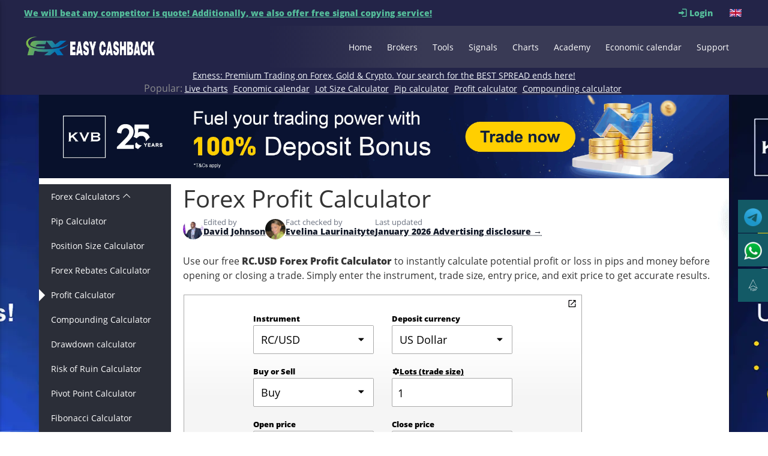

--- FILE ---
content_type: text/html; charset=utf-8
request_url: https://www.easycashbackfx.com/tools/profit-calculator/RC.USD
body_size: 13040
content:
<!DOCTYPE html>
<html xml:lang="en-US" 
      lang="en-US">
  <head>
  <meta charset="utf-8">
  <title>RC.USD Forex Profit Calculator - Best Tool w/ Live Data 145K+ Symbols - EasyCashBackForex</title>
  <!--111
  <meta name="page-title" content="RC.USD Forex Profit Calculator - Best Tool w/ Live Data 145K+ Symbols - EasyCashBackForex">
  <meta name="keywords" content="RC.USD Forex Profit Calculator - Best Tool w/ Live Data 145K+ Symbols - EasyCashBackForex">
  -->
  <meta name="description" content="A Profit Calculator to calculate the profit or loss value in money and pips of a trading position using live market data, trade direction and lots traded.">
  <meta name="application-name" content="EasyCashBackFX">
  <meta name="viewport" content="width=device-width, initial-scale=1.0">
  <meta name="theme-color" content="#ffffff">
  <link rel="canonical" href="https://www.easycashbackfx.com/tools/profit-calculator/RC.USD" />
  <link rel="alternate" hreflang="en" href="https://www.easycashbackfx.com/tools/profit-calculator/RC.USD" />
  <link rel="alternate" hreflang="zh" href="https://www.easycashbackfx.com/zh/tools/profit-calculator/RC.USD" />
  <link rel="alternate" hreflang="ja" href="https://www.easycashbackfx.com/ja/tools/profit-calculator/RC.USD" />
  <link rel="alternate" hreflang="id" href="https://www.easycashbackfx.com/id/tools/profit-calculator/RC.USD" />
  <link rel="alternate" hreflang="vi" href="https://www.easycashbackfx.com/vn/tools/profit-calculator/RC.USD" />
  <link rel="alternate" hreflang="ko" href="https://www.easycashbackfx.com/kr/tools/profit-calculator/RC.USD" />
  <link rel="alternate" hreflang="fil" href="https://www.easycashbackfx.com/fil/tools/profit-calculator/RC.USD" />
  <link rel="alternate" hreflang="x-default" href="https://www.easycashbackfx.com/tools/profit-calculator/RC.USD" />
  <link rel="icon" href="/favicon.ico" type="image/x-icon">
  <link rel="shortcut icon" href="/favicon.ico" type="image/x-icon">
  <link href="/static/fonts/fonts.css" rel="stylesheet">
  <link rel="stylesheet" href="/static/style/layuiadmin/layui/css/layui.css" media="all" />
  <link rel="stylesheet" href="/static/css/bootstrap.min.css">
  <link rel="stylesheet" href="/static/css/bootstrap-select.min.css">
  <link href="/static/css/site.min.css" rel="stylesheet" defer="">
  <link href="/static/css/fl/site.min.css" rel="stylesheet">
  <link rel="stylesheet" href="/static/css/materialdesignicons.min.css">
  <script src="/trader/js/jquery-1.9.1.min.js"></script>
  <script src="/static/js/bootstrap.min.js"></script>
  <link href="/static/css/login.css" rel="stylesheet">
  <link href="/static/css/right.css" rel="stylesheet">
  <link href="/newsindex/css/base.css" rel="stylesheet">
  <link href="/static/css/tools_base.css" rel="stylesheet" />
  <link href="/static/css/glogin.css" rel="stylesheet" />
  <!-- Google tag (gtag.js) --> 
  <script async src="https://www.googletagmanager.com/gtag/js?id=G-M8HY44XNQ1"></script> <script> window.dataLayer = window.dataLayer || []; function gtag(){dataLayer.push(arguments);} gtag('js', new Date()); gtag('config', 'G-M8HY44XNQ1'); </script>
  <script defer data-domain="easycashbackfx.com" src="https://plausible.io/js/script.js"></script>
    </head>
<body class="body">
<div class="esayLoginBox" id="esayLoginBox">
			<div class="esayLoginForm" id="esayLoginForm">
				<div class="esayLoginCloseBox">
					<img onclick="showEsayLogin(2);" src="/images/close.png" class="esayLoginClose"/>
				</div>
				<div class="esayLoginTag">
					<div id="esayLoginBtn" class="curTag" onclick="showInput(1);" >Login</div>
					<div id="esaySignBtn" onclick="showInput(2);">Sign Up</div>
				</div>
				<div class="googleBox" id="customBtn">
					<img src="/images/google.png" />
				</div>
				<div class="esayLoginLine">
					<div class="esayLoginOr">OR</div>
					<div class="esayLoginHr"></div>
				</div>
				<div class="forgottenTitle" id="forgottenTitle">Forgotten Password</div>
				<input id="rnickname" type="text" class="esayLoginInput" placeholder="User Nick"/>
				<input id="first" type="text" class="esayLoginInput" placeholder="First Name"/>
				<input id="last" type="text" class="esayLoginInput" placeholder="Last Name"/>
				<input id="rphone" type="text" class="esayLoginInput" placeholder="+1 PhoneNumber"/>
				<input id="email" type="text" class="esayLoginInput" placeholder="Email Address"/>
			                <div class="esayLoginCodeBox" id="getemailcode">
					<input class="esayLoginInput" id="rcode" type="text" placeholder="Input Email Code"/>
					<a class="esayLoginCode" id="get_emailcode" onclick="sendCode();">Send Code</a>
				</div>
				<input type="password" id="lpass" class="esayLoginInput"  placeholder="Password"/>
			
			
			
				<div class="esayLoginBtn" id="loginbut">Login</div>
				<div class="esayLoginForgotten"><a href="/index/findpwd">Forgotten Password</a></div>
				<div class="esayLoginPrivacy">
					This site is protected by reCAPTCHA and the Google <a>Privacy Policy</a> and <a>Terms of Service</a> apply.
				</div>
			</div>
		</div>    
  <div class="languageMain" id="languageMain" onclick="hideLanguage();">
    <div class="languageBox">
      <a href="https://www.easycashbackfx.com/" class="languageBoxItem">
        <div class="sprite en-GB"></div>
        <span>English</span></a>
        <a href="https://www.easycashbackfx.com/zh" class="languageBoxItem">
        <img src="/trader/img/guoqi/chinese.jpg">
        <span>中文</span></a>
        <a href="https://www.easycashbackfx.com/ja" class="languageBoxItem">
        <div class="sprite ja-JP"></div>
        <span>日本語</span></a>
         <a href="https://www.easycashbackfx.com/id" class="languageBoxItem">
        <div class="sprite id-ID"></div>
        <span>ID</span></a>
        
        <a href="https://www.easycashbackfx.com/vn" class="languageBoxItem">
        <div class="sprite vi-VN"></div>
        <span>Vietnam</span></a>
        
        <a href="https://www.easycashbackfx.com/kr" class="languageBoxItem">
        <div class="sprite ko-KR"></div>
        <span>한국어</span></a>
        
        <a href="https://www.easycashbackfx.com/fil" class="languageBoxItem">
        <div class="sprite fil"></div>
        <span>Filipino</span></a>
    </div>
  </div>
  <a class="fdBg" href="/">
    <img src="/newsindex/img/bgok.webp" /></a>
  <header style="z-index:3;position:relative;" id="header">
     
    <div class="container min-width-1200">
      <div class="top-panel">
        <div class="flex-left">
          <a href="https://one.exnesstrack.net/a/9432109" target="_blank" rel="sponsored noopener noreferrer" >We will beat any competitor is quote! Additionally, we also offer free signal copying service!</a></div>
        <div class="flex-right">          <div class="flex-last">
            <a href="#" onclick="showEsayLogin(1);">
           <!-- <a href="/index/login" >  -->
              <span class="icon icon-login"></span>&nbsp;Login&emsp;&emsp;</a></div>        <div id="lang-select">
          <a class="" onclick="showLanguage();" href="#" role="button" style="display: flex; align-items: center;">
            <div class="sprite en-GB"></div>
            <!--<span class="mdi mdi-chevron-down"></span>-->&nbsp;</a>
            
        </div>
      </div>
    </div>
    </div>
    <div class="color-block-rkfx menu-strip ">
      <div class="container-sub">
        <div class="container min-width-1200">
          <div class="flexbox-header">
            <a class="logo-link dynamic-link" data-guest-link="/" data-user-link="/" href="/">
              <div class="logo-wide RKFX"></div>
            </a>
            <div class="header-links flex-right">
              <div id="header-links">
                <div class="is-guest top-level-links" data-display="flex" style="display: flex;">
                  <div class="header-link">
                    <div class="header-link-block">
                      <div class="dropdown-selector">
                        <a href="/" class="waves-effect  main-menu">Home</a>
                        <div class="menu-control">
                          <svg width="22" height="12" viewBox="0 0 22 12" fill="none" xmlns="http://www.w3.org/2000/svg" class="down">
                            <path d="M16.5 2L9 9.5L1.5 2" stroke="white" stroke-width="2" stroke-linecap="round" stroke-linejoin="round"></path>
                          </svg>
                          <svg width="22" height="12" viewBox="0 0 22 12" fill="none" xmlns="http://www.w3.org/2000/svg" class="up">
                            <path d="M1.5 9L9 1.5L16.5 9" stroke="white" stroke-width="2" stroke-linecap="round" stroke-linejoin="round"></path>
                          </svg>
                        </div>
                      </div>
                    </div>
                  </div>
                  <div class="header-link dropdown" data-parent="" data-child="broker-dropdown">
                    <div class="header-link-block">
                      <div class="dropdown-selector has-sub-menu " id="">
                        <a href="/forex-rebates.html" class="root-level main-menu  waves-effect">Brokers</a>
                        <div class="menu-control">
                          <svg width="22" height="12" viewBox="0 0 22 12" fill="none" xmlns="http://www.w3.org/2000/svg" class="down">
                            <path d="M16.5 2L9 9.5L1.5 2" stroke="white" stroke-width="2" stroke-linecap="round" stroke-linejoin="round"></path>
                          </svg>
                          <svg width="22" height="12" viewBox="0 0 22 12" fill="none" xmlns="http://www.w3.org/2000/svg" class="up">
                            <path d="M1.5 9L9 1.5L16.5 9" stroke="white" stroke-width="2" stroke-linecap="round" stroke-linejoin="round"></path>
                          </svg>
                        </div>
                      </div>
                      <div class="dropdown-content top-link-content broker-dropdown" id="broker-dropdown" style="display: none;">
                        <div class="content-wrap">
                          <div class="content-bag Rectangle438 forced-cols" data-width="300px" data-height="54px" style="left: -97.0781px; min-height: 384px; width: 300px;">
                            <div class="arrow-up" style="left: 103.078px;"></div>
                            <div class="dropdown-forced-col">
                              <div class="link dropdown-list-item">
                                <a href="/forex-brokers-reviews.html" class="top-level waves-effect flex">
                                  <span class="link-text">Best Forex Brokers 2026</span>
                                  <i class="chevron"></i>
                                </a>
                              </div>
                            </div>
                          </div>
                        </div>
                      </div>
                    </div>
                  </div>
                  <div class="header-link dropdown" data-parent="" data-child="tools-dropdown">
                    <div class="header-link-block">
                      <div class="dropdown-selector has-sub-menu ">
                        <a id="tools-link" href="/tools">Tools</a>
                        <div class="menu-control">
                          <svg width="22" height="12" viewBox="0 0 22 12" fill="none" xmlns="http://www.w3.org/2000/svg" class="down">
                            <path d="M16.5 2L9 9.5L1.5 2" stroke="white" stroke-width="2" stroke-linecap="round" stroke-linejoin="round"></path>
                          </svg>
                          <svg width="22" height="12" viewBox="0 0 22 12" fill="none" xmlns="http://www.w3.org/2000/svg" class="up">
                            <path d="M1.5 9L9 1.5L16.5 9" stroke="white" stroke-width="2" stroke-linecap="round" stroke-linejoin="round"></path>
                          </svg>
                        </div>
                      </div>
                      <div class="dropdown-content top-link-content tools-dropdown" id="tools-dropdown" style="display: none;">
                        <div class="content-wrap">
                          <div class="content-bag Rectangle438 forced-cols" data-width="300px" data-height="384px" style="left: -97.0781px; min-height: 384px; width: 300px;">
                            <div class="arrow-up" style="left: 103.078px;"></div>
                            <div class="dropdown-forced-col">
                              <div class="link dropdown-list-item">
                                <a href="/tools/pip-calculator" class="top-level waves-effect flex">
                                  <span class="link-text">Pip Calculator</span>
                                  <i class="chevron"></i>
                                </a>
                              </div>
                              <div class="link dropdown-list-item">
                                <a href="/tools/position-size-calculator" class="top-level waves-effect flex">
                                  <span class="link-text">Position size and risk calculator</span>
                                  <i class="chevron"></i>
                                </a>
                              </div>
                              <div class="link dropdown-list-item">
                                <a href="/tools/forex-rebate-calculator" class="top-level waves-effect flex">
                                  <span class="link-text">Forex rebate calculator</span>
                                  <i class="chevron"></i>
                                </a>
                              </div>
                              <div class="link dropdown-list-item">
                                <a href="/tools/profit-calculator" class="top-level waves-effect flex">
                                  <span class="link-text">Forex Profit calculator</span>
                                  <i class="chevron"></i>
                                </a>
                              </div>
                              <div class="link dropdown-list-item">
                                <a href="/tools/compounding-calculator" class="top-level waves-effect flex">
                                  <span class="link-text">Forex compounding calculator</span>
                                  <i class="chevron"></i>
                                </a>
                              </div>
                              <div class="link dropdown-list-item">
                                <a href="/tools/drawdown-calculator" class="top-level waves-effect flex">
                                  <span class="link-text">Drawdown Calculator</span>
                                  <i class="chevron"></i>
                                </a>
                              </div>
                              <div class="link dropdown-list-item">
                                <a href="/tools/risk-of-ruin-calculator" class="top-level waves-effect flex">
                                  <span class="link-text">Risk of ruin calculator</span>
                                  <i class="chevron"></i>
                                </a>
                              </div>
                              <div class="link dropdown-list-item">
                                <a href="/tools/pivot-point-calculator" class="top-level waves-effect flex">
                                  <span class="link-text">Pivot point calculator</span>
                                  <i class="chevron"></i>
                                </a>
                              </div>
                              <div class="link dropdown-list-item">
                                <a href="/tools/fibonacci-calculator" class="top-level waves-effect flex">
                                  <span class="link-text">Fibonacci calculator</span>
                                  <i class="chevron"></i>
                                </a>
                              </div>
                              <div class="link dropdown-list-item">
                                <a href="/tools/margin-calculator" class="top-level waves-effect flex">
                                  <span class="link-text">Margin calculator</span>
                                  <i class="chevron"></i>
                                </a>
                              </div>
                              <div class="link dropdown-list-item">
                                <a href="/tools/exchange-fees-calculator" class="top-level waves-effect flex">
                                  <span class="link-text">Crypto Exchange Fees Calculator</span>
                                  <i class="chevron"></i>
                                </a>
                              </div>
                            </div>
                          </div>
                        </div>
                      </div>
                    </div>
                  </div>
                  <div class="header-link " data-parent="" data-child="">
                    <div class="header-link-block">
                      <div class="dropdown-selector has-sub-menu " id="s-dropdown">
                        <a href="/forex-trading-signals.html" data-cy="support-link" class=" main-menu waves-effect">Signals</a></div>
                    </div>
                  </div>
                  <div class="header-link dropdown" data-parent="">
                    <div class="header-link-block">
                      <div class="dropdown-selector has-sub-menu " id="">
                        <a href="/chart" class="root-level main-menu  waves-effect">Charts</a>
                        <div class="menu-control">
                          <svg width="22" height="12" viewBox="0 0 22 12" fill="none" xmlns="http://www.w3.org/2000/svg" class="down">
                            <path d="M16.5 2L9 9.5L1.5 2" stroke="white" stroke-width="2" stroke-linecap="round" stroke-linejoin="round"></path>
                          </svg>
                          <svg width="22" height="12" viewBox="0 0 22 12" fill="none" xmlns="http://www.w3.org/2000/svg" class="up">
                            <path d="M1.5 9L9 1.5L16.5 9" stroke="white" stroke-width="2" stroke-linecap="round" stroke-linejoin="round"></path>
                          </svg>
                        </div>
                      </div>
                    </div>
                  </div>
                  <div class="header-link dropdown" data-parent="" data-child="academy-dropdown">
                    <div class="header-link-block">
                      <div class="dropdown-selector has-sub-menu ">
                        <a id="tools-link" style="width: 100%" href="/academy" class="active waves-effect">Academy</a>
                        <div class="menu-control">
                          <svg width="22" height="12" viewBox="0 0 22 12" fill="none" xmlns="http://www.w3.org/2000/svg" class="down">
                            <path d="M16.5 2L9 9.5L1.5 2" stroke="white" stroke-width="2" stroke-linecap="round" stroke-linejoin="round"></path>
                          </svg>
                          <svg width="22" height="12" viewBox="0 0 22 12" fill="none" xmlns="http://www.w3.org/2000/svg" class="up">
                            <path d="M1.5 9L9 1.5L16.5 9" stroke="white" stroke-width="2" stroke-linecap="round" stroke-linejoin="round"></path>
                          </svg>
                        </div>
                      </div>
                      <div class="dropdown-content top-link-content academy-dropdown" id="academy-dropdown" style="display: none;">
                        <div class="content-wrap">
                          <div class="content-bag Rectangle438 forced-cols" data-width="300px" data-height="184px" style="left: -97.0781px; min-height: 184px; width: 300px;">
                            <div class="arrow-up" style="left: 103.078px;"></div>
                            <div class="dropdown-forced-col">
                              <div class="link dropdown-list-item">
                                <a href="/article/learn-forex" class="top-level waves-effect flex">
                                  <span class="link-text">Learn Forex Trading</span>
                                  <i class="chevron"></i>
                                </a>
                              </div>
                              <div class="link dropdown-list-item">
                                <a href="/article/best-forex-signal-providers-2025-are-they-legit" class="top-level waves-effect flex">
                                  <span class="link-text">Best Forex Signal</span>
                                  <i class="chevron"></i>
                                </a>
                              </div>
                              <div class="link dropdown-list-item">
                                <a href="/article/forex-cashback-bonuses-what-they-are-and-how-they-work" class="top-level waves-effect flex">
                                  <span class="link-text">What are Forex Rebates</span>
                                  <i class="chevron"></i>
                                </a>
                              </div>
                              <div class="link dropdown-list-item">
                                <a href="/article/best-us-forex-brokers-of-2025" class="top-level waves-effect flex">
                                  <span class="link-text">Best Forex Brokers</span>
                                  <i class="chevron"></i>
                                </a>
                              </div>
                              <div class="link dropdown-list-item">
                                <a href="/academy" class="top-level waves-effect flex">
                                  <span class="link-text">Academy</span>
                                  <i class="chevron"></i>
                                </a>
                              </div>
                            </div>
                          </div>
                        </div>
                      </div>
                    </div>
                  </div>
                  <div class="header-link dropdown" data-parent="" data-child="">
                    <div class="header-link-block">
                      <div class="dropdown-selector has-sub-menu " id="">
                        <a href="/tools/economic-calendar" class="root-level main-menu  waves-effect">Economic calendar</a>
                        <div class="menu-control">
                          <svg width="22" height="12" viewBox="0 0 22 12" fill="none" xmlns="http://www.w3.org/2000/svg" class="down">
                            <path d="M16.5 2L9 9.5L1.5 2" stroke="white" stroke-width="2" stroke-linecap="round" stroke-linejoin="round"></path>
                          </svg>
                          <svg width="22" height="12" viewBox="0 0 22 12" fill="none" xmlns="http://www.w3.org/2000/svg" class="up">
                            <path d="M1.5 9L9 1.5L16.5 9" stroke="white" stroke-width="2" stroke-linecap="round" stroke-linejoin="round"></path>
                          </svg>
                        </div>
                      </div>
                    </div>
                  </div>
                   <div class="header-link " data-parent="" data-child="">
                    <div class="header-link-block">
                      <div class="dropdown-selector has-sub-menu " id="s-dropdown">
                        <a href="/support.html" data-cy="support-link" class=" main-menu waves-effect">Support</a></div>
                    </div>
                  </div>
                </div>
              </div>
              <!-- SideNav slide-out button -->
              <a id="side-nav-control" href="#" data-activates="side-nav" class="btn btn-primary p-2 button-collapse waves-effect waves-light">
                <i class="mdi mdi-menu mdi-36px"></i>
              </a>
            </div>
          </div>

        </div>
      </div>
    </div>
         <p style="color: #8c8d8f;text-align: center;margin:0px;text-decoration: underline;"><a href="https://one.exnesstrack.net/a/9432109" target="_blank" rel="sponsored noopener noreferrer" style="color: #f7fbff;">Exness: Premium Trading on Forex, Gold & Crypto. Your search for the BEST SPREAD ends here!</a></p>
         <p style="color:#8c8d8f; line-height:20px; text-align:center; margin:0px;">Popular:
                <a style="color:#f7fbff; text-decoration:underline; margin-right:5px;" href="/chart">Live charts</a>
                <a style="color:#f7fbff; text-decoration:underline; margin-right:5px;" href="/tools/economic-calendar">Economic calendar</a> 
                <a style="color:#f7fbff; text-decoration:underline; margin-right:5px;" href="/tools/position-size-calculator">Lot Size Calculator</a> 
                <a style="color:#f7fbff; text-decoration:underline; margin-right:5px;" href="/tools/pip-calculator">Pip calculator</a> 
                <a style="color:#f7fbff; text-decoration:underline; margin-right:5px;" href="/tools/profit-calculator">Profit calculator</a> 
                <a style="color:#f7fbff; text-decoration:underline; margin-right:5px;" href="/tools/compounding-calculator">Compounding calculator</a> 

            </p>
  </header>
  <a target="_blank" rel="nofollow" href="https://3suebth5w.plusiv.com" style="display: block; width: fit-content;margin: 0px auto;position: relative;z-index: 2;">
      <img src="/static/img/ads/kvb-ads.webp" border="0" alt="KVB ADS" class="img_ad" style="width: 1150px;">
  </a>
            <!-- SideNav LINKS -->
          <div id="side-nav" class="side-nav" style="transform: translateX(-100%);">
            <div class="header-close-link">
              <a href="javascript:void(0)" onclick="window.Site.closeSideNav()">
                <i class="mdi mdi-close mdi-24px"></i>
              </a>
            </div>
            <div class="header-link" id="mobileSignupLink">
              <div class="header-link-block" id="signupmobile">
                <a href="/index/login" class="waves-effect">Login</a></div>
            </div>
            <div class="is-guest top-level-links" style="">
              <div class="header-link">
                <div class="header-link-active">
                  <a id="home-link" style="width: 100%" href="/" class="active waves-effect">Home</a></div>
              </div>
              <div class="header-link dropdown" data-parent="" data-child="broker-dropdown">
                <div class="header-link-block">
                  <div class="dropdown-selector has-sub-menu " id="">
                    <a style="width: 100%" href="/forex-rebates.html" class="root-level  waves-effect">Brokers</a>
                    <div class="menu-control">
                      <svg width="22" height="12" viewBox="0 0 22 12" fill="none" xmlns="http://www.w3.org/2000/svg" class="down">
                        <path d="M16.5 2L9 9.5L1.5 2" stroke="white" stroke-width="2" stroke-linecap="round" stroke-linejoin="round"></path>
                      </svg>
                      <svg width="22" height="12" viewBox="0 0 22 12" fill="none" xmlns="http://www.w3.org/2000/svg" class="up">
                        <path d="M1.5 9L9 1.5L16.5 9" stroke="white" stroke-width="2" stroke-linecap="round" stroke-linejoin="round"></path>
                      </svg>
                    </div>
                  </div>
                  <div class="dropdown-content top-link-content broker-dropdown t31" style="top:31px;" id="broker-dropdown">
                    <div class="content-wrap">
                      <div id="" class="content-bag Rectangle438 forced-cols" data-width="581px" data-height="384px">
                        <div class="arrow-up"></div>
                        <div class="dropdown-forced-col">
                          <div class="link dropdown-list-item">
                            <a href="/forex-brokers-reviews.html" class="top-level waves-effect flex">
                              <span class="link-text">Best Forex Brokers 2026</span>
                              <i class="chevron"></i>
                            </a>
                          </div>
                        </div>
                      </div>
                    </div>
                  </div>
                </div>
              </div>
              
              <div class="header-link dropdown" data-parent="" data-child="tools-dropdown">
                <div class="header-link-block">
                  <div class="dropdown-selector has-sub-menu ">
                    <a id="tools-link" style="width: 100%" href="/tools" class="active waves-effect">Tools</a>
                    <div class="menu-control">
                      <svg width="22" height="12" viewBox="0 0 22 12" fill="none" xmlns="http://www.w3.org/2000/svg" class="down">
                        <path d="M16.5 2L9 9.5L1.5 2" stroke="white" stroke-width="2" stroke-linecap="round" stroke-linejoin="round"></path>
                      </svg>
                      <svg width="22" height="12" viewBox="0 0 22 12" fill="none" xmlns="http://www.w3.org/2000/svg" class="up">
                        <path d="M1.5 9L9 1.5L16.5 9" stroke="white" stroke-width="2" stroke-linecap="round" stroke-linejoin="round"></path>
                      </svg>
                    </div>
                  </div>
                  <div class="dropdown-content top-link-content tools-dropdown t31" style="top:31px;" id="tools-dropdown">
                    <div class="content-wrap">
                      <div id="" class="content-bag Rectangle438 forced-cols" data-width="581px" data-height="384px">
                        <div class="arrow-up"></div>
                        <div class="dropdown-forced-col">
                          <div class="link dropdown-list-item">
                            <a href="/tools/pip-calculator" class="top-level waves-effect flex">
                              <span class="link-text">Pip Calculator</span>
                              <i class="chevron"></i>
                            </a>
                          </div>
                          <div class="link dropdown-list-item">
                            <a href="/tools/position-size-calculator" class="top-level waves-effect flex">
                              <span class="link-text">Position size and risk calculator</span>
                              <i class="chevron"></i>
                            </a>
                          </div>
                          <div class="link dropdown-list-item">
                            <a href="/tools/forex-rebate-calculator" class="top-level waves-effect flex">
                              <span class="link-text">Forex rebate calculator</span>
                              <i class="chevron"></i>
                            </a>
                          </div>
                          <div class="link dropdown-list-item">
                            <a href="/tools/profit-calculator" class="top-level waves-effect flex">
                              <span class="link-text">Forex Profit calculator</span>
                              <i class="chevron"></i>
                            </a>
                          </div>
                          <div class="link dropdown-list-item">
                            <a href="/tools/compounding-calculator" class="top-level waves-effect flex">
                              <span class="link-text">Forex compounding calculator</span>
                              <i class="chevron"></i>
                            </a>
                          </div>
                          <div class="link dropdown-list-item">
                            <a href="/tools/drawdown-calculator" class="top-level waves-effect flex">
                              <span class="link-text">Drawdown Calculator</span>
                              <i class="chevron"></i>
                            </a>
                          </div>
                          <div class="link dropdown-list-item">
                            <a href="/tools/risk-of-ruin-calculator" class="top-level waves-effect flex">
                              <span class="link-text">Risk of ruin calculator</span>
                              <i class="chevron"></i>
                            </a>
                          </div>
                          <div class="link dropdown-list-item">
                            <a href="/tools/pivot-point-calculator" class="top-level waves-effect flex">
                              <span class="link-text">Pivot point calculator</span>
                              <i class="chevron"></i>
                            </a>
                          </div>
                          <div class="link dropdown-list-item">
                            <a href="/tools/fibonacci-calculator" class="top-level waves-effect flex">
                              <span class="link-text">Fibonacci calculator</span>
                              <i class="chevron"></i>
                            </a>
                          </div>
                          <div class="link dropdown-list-item">
                            <a href="/tools/margin-calculator" class="top-level waves-effect flex">
                              <span class="link-text">Margin calculator</span>
                              <i class="chevron"></i>
                            </a>
                          </div>
                          <div class="link dropdown-list-item">
                            <a href="/tools/currency-converter" class="top-level waves-effect flex">
                              <span class="link-text">Crypto Exchange Fees Calculator</span>
                              <i class="chevron"></i>
                            </a>
                          </div>
                        </div>
                      </div>
                    </div>
                  </div>
                </div>
              </div>
              <div class="header-link dropdown" data-parent="" data-child="">
                <div class="header-link-block">
                  <div class="dropdown-selector has-sub-menu " id="s-dropdown">
                    <a style="width: 100%" href="/forex-trading-signals.html" data-cy="support-link" class=" waves-effect">Signals</a></div>
                </div>
              </div>
              <div class="header-link dropdown" data-parent="" data-child="">
                <div class="header-link-block">
                  <div class="dropdown-selector has-sub-menu " id="s-dropdown">
                    <a style="width: 100%" href="/chart" data-cy="support-link" class=" waves-effect">Charts</a></div>
                </div>
              </div>
              <div class="header-link dropdown" data-parent="" data-child="academy-dropdown">
                <div class="header-link-block">
                  <div class="dropdown-selector has-sub-menu " id="">
                    <a style="width: 100%" href="/academy" class="root-level  waves-effect">Academy</a>
                    <div class="menu-control">
                      <svg width="22" height="12" viewBox="0 0 22 12" fill="none" xmlns="http://www.w3.org/2000/svg" class="down">
                        <path d="M16.5 2L9 9.5L1.5 2" stroke="white" stroke-width="2" stroke-linecap="round" stroke-linejoin="round"></path>
                      </svg>
                      <svg width="22" height="12" viewBox="0 0 22 12" fill="none" xmlns="http://www.w3.org/2000/svg" class="up">
                        <path d="M1.5 9L9 1.5L16.5 9" stroke="white" stroke-width="2" stroke-linecap="round" stroke-linejoin="round"></path>
                      </svg>
                    </div>
                  </div>
                  <div class="dropdown-content top-link-content academy-dropdown t31" style="top:31px;" id="academy-dropdown">
                    <div class="content-wrap">
                      <div id="" class="content-bag Rectangle438 forced-cols" data-width="581px" data-height="384px">
                        <div class="arrow-up"></div>
                        <div class="dropdown-forced-col">
                          <div class="link dropdown-list-item">
                            <a href="/article/learn-forex" class="top-level waves-effect flex">
                              <span class="link-text">Learn Forex Trading</span>
                              <i class="chevron"></i>
                            </a>
                          </div>
                          <div class="link dropdown-list-item">
                            <a href="/article/best-forex-signal-providers-2025-are-they-legit" class="top-level waves-effect flex">
                              <span class="link-text">Best Forex Signal</span>
                              <i class="chevron"></i>
                            </a>
                          </div>
                          <div class="link dropdown-list-item">
                            <a href="/article/forex-cashback-bonuses-what-they-are-and-how-they-work" class="top-level waves-effect flex">
                              <span class="link-text">What are Forex Rebates</span>
                              <i class="chevron"></i>
                            </a>
                          </div>
                          <div class="link dropdown-list-item">
                            <a href="/article/financial-and-forex-regulators" class="top-level waves-effect flex">
                              <span class="link-text">Best Forex Brokers</span>
                              <i class="chevron"></i>
                            </a>
                          </div>
                          <div class="link dropdown-list-item">
                            <a href="/academy" class="top-level waves-effect flex">
                              <span class="link-text">Academy</span>
                              <i class="chevron"></i>
                            </a>
                          </div>
                        </div>
                      </div>
                    </div>
                  </div>
                </div>
              </div>
              <div class="header-link dropdown" data-parent="" data-child="">
                <div class="header-link-block">
                  <div class="dropdown-selector has-sub-menu " id="s-dropdown">
                    <a style="width: 100%" href="/tools/economic-calendar" data-cy="support-link" class=" waves-effect">Economic calendar</a></div>
                </div>
              </div>
              <div class="header-link dropdown" data-parent="" data-child="">
                <div class="header-link-block">
                  <div class="dropdown-selector has-sub-menu " id="s-dropdown">
                    <a style="width: 100%" href="/support.html" data-cy="support-link" class=" waves-effect">Support</a></div>
                </div>
              </div>
            </div>
          </div>
     
<body>
<div class="itemBox">
  <div class="overBox" id="overBox"></div>
  
			<div class="leftMenu">
				<img class="closeBtn" onclick="openMenu();" src="img/closeBtn.png"/>
			
				<div id="article-menu" class="article-menu-area">
	<div class="article-menu-body">
		<div class="accordion" id="article-menu-accordion" role="tablist" aria-multiselectable="true">
			<div class="submenu-header font-14" role="tab" id="heading-2">
				<a class="waves-effect collapsed"  data-toggle="collapse" data-parent="#article-menu-accordion"
				href="#collapse-2" aria-expanded="true" aria-controls="collapse-2">
					Forex Calculators
				</a>
			</div>
			<!-- Card body -->
			<div id="collapse-2" class="collapse  show" role="tabpanel" aria-labelledby="heading-2"
			data-parent="#article-menu-accordion" style="">
				<div class="vertical-menu">
					<div class="position-relative">
						<a href="/tools/pip-calculator" class="  waves-effect  ">
							Pip Calculator
						</a>
					</div>
					<div class="position-relative">
						<a href="/tools/position-size-calculator" class="  waves-effect ">
							Position Size Calculator
						</a>
					</div>
					<div class="position-relative">
						<a href="/tools/forex-rebate-calculator" class="  waves-effect ">
							Forex Rebates Calculator
						</a>
					</div>
					<div class="position-relative">
						<a href="/tools/profit-calculator" class="  waves-effect curMenu">
							Profit Calculator
						</a>
					</div>
					<div class="position-relative">
						<a href="/tools/compounding-calculator" class="  waves-effect ">
							Compounding Calculator
						</a>
					</div>
					<div class="position-relative">
						<a href="/tools/drawdown-calculator" class="  waves-effect ">
							Drawdown calculator
						</a>
					</div>
					<div class="position-relative">
						<a href="/tools/risk-of-ruin-calculator" class="  waves-effect ">
							Risk of Ruin Calculator
						</a>
					</div>
					<div class="position-relative">
						<a href="/tools/pivot-point-calculator" class="  waves-effect ">
							Pivot Point Calculator
						</a>
					</div>
					<div class="position-relative">
						<a href="/tools/fibonacci-calculator" class="  waves-effect ">
							Fibonacci Calculator
						</a>
					</div>
					<div class="position-relative">
						<a href="/tools/margin-calculator" class="  waves-effect ">
							Margin Calculator
						</a>
					</div>
					<div class="position-relative">
						<a href="/tools/exchange-fees-calculator" class="  waves-effect ">
							Crypto exchange fees calculator 
						</a>
					</div>
					<div class="position-relative">
						<a href="/tools/currency-converter" class="  waves-effect ">
							Crypto & FX Converter
						</a>
					</div>
				</div>
			</div>
			<div class="submenu-header font-14" role="tab" id="heading-3">
				<a class="waves-effect collapsed" data-toggle="collapse" data-parent="#article-menu-accordion"
				href="#collapse-3" aria-expanded="false" aria-controls="collapse-3">
					Trading Tools
				</a>
			</div>
			<!-- Card body -->
			<div id="collapse-3" class="collapse" role="tabpanel" aria-labelledby="heading-3"
			data-parent="#article-menu-accordion" style="">
				<div class="vertical-menu">
					<div class="position-relative">
						<a href="/chart" class="  waves-effect ">
							Live Charts
						</a>
					</div>
					<div class="position-relative">
						<a href="/tools/economic-calendar" class="  waves-effect ">
							Economic Calendar
						</a>
					</div>
				</div>
			</div>
			<div class="submenu-header font-14" role="tab">
				<a href="/tools" class="  custom-link waves-effect ">
				Academy Home
				</a>
			</div>
		</div>
	</div>
</div>
			</div>
			<style>
			 .leftMenu a:hover{
			     background-color: #6b6d74;
                 
			  }

			</style>

  <div class="rightMenu">

    <!-- ✅ SINGLE H1 -->
    <h1>Forex Profit Calculator</h1>
    <section class="author-meta">
          <style>
          /* 顶部整条：横向排 */
.author-meta{
  overflow: visible; /* 关键：别裁剪弹出的卡片 */
}

.author-row{
  display: flex;
  align-items: flex-start;
  gap: 32px;
  flex-wrap: wrap;          /* 窄屏自动换行 */
  overflow: visible;
}

/* 每一个信息块 */
.meta-item{
  position: relative;
  display: flex;
  align-items: flex-start;
  gap: 10px;
  overflow: visible;
}

/* 头像 */
.meta-avatar{
  width: 34px;
  height: 34px;
  border-radius: 50%;
  object-fit: cover;
  margin-top: 2px;
}

/* 文字区域：上角色，下名字（截图那种） */
.meta-text{
  display: flex;
  flex-direction: column;
  gap: 2px;
  line-height: 1.2;
}

.meta-role{
  font-size: 13px;
  color: #6b7280;
}

.meta-name{
  font-size: 14px;
  font-weight: 700;
  color: #111827;
  text-decoration: underline;
  text-decoration-style: dotted;
  text-underline-offset: 3px;
}

.meta-name:hover{
  color: #0f172a;
}

/* 悬浮卡片（默认隐藏） */
.hover-card{
  position: absolute;
  top: calc(100% + 12px);
  left: 0;
  z-index: 9999;

  width: 460px;                 /* 大卡片：更接近截图 */
  max-width: min(460px, 90vw);

  background: #fff;
  border: 1px solid #e5e7eb;
  border-radius: 10px;
  box-shadow: 0 18px 45px rgba(0,0,0,0.18);

  padding: 18px;

  opacity: 0;
  visibility: hidden;
  transform: translateY(8px);
  transition: all .18s ease;

  pointer-events: none;         /* 隐藏时别挡鼠标 */
}

/* 小箭头 */
.hover-card::before{
  content:"";
  position:absolute;
  top:-7px;
  left: 22px;
  width:14px;
  height:14px;
  background:#fff;
  transform: rotate(45deg);
  border-left: 1px solid #e5e7eb;
  border-top: 1px solid #e5e7eb;
}

/* hover 显示：hover 触发器 或 卡片本身都保持显示 */
.has-card:hover .hover-card,
.has-card .hover-card:hover{
  opacity: 1;
  visibility: visible;
  transform: translateY(0);
  pointer-events: auto;
}

/* 卡片内部排版 */
.card-header{
  display:flex;
  align-items:center;
  gap: 14px;
  padding-bottom: 12px;
  margin-bottom: 12px;
  border-bottom: 1px solid #eef2f7;
}

.card-header img{
  width: 56px;
  height: 56px;
  border-radius: 50%;
  object-fit: cover;
}

.card-title{
  font-weight: 800;
  color: #0f172a;
  margin-bottom: 4px;
}

.card-sub{
  font-size: 13px;
  color: #475569;
}

.card-body p{
  font-size: 13px;
  line-height: 1.55;
  color: #334155;
  margin: 0 0 10px 0;
}
.card-body p:last-child{ margin-bottom: 0; }

          </style>
  <div class="author-row">
    <!-- Edited by -->
    <div class="meta-item has-card">
      <img class="meta-avatar" src="/newsindex/tool_head_img/ht1yaarkviz.jpg" alt="DJ">

      <div class="meta-text">
        <div class="meta-role">Edited by</div>

        <a href="javascript:void(0);" class="meta-name">
          David Johnson
        </a>
      </div>

      <div class="hover-card">
        <div class="card-header">
          <img src="/newsindex/tool_head_img/ht1yaarkviz.jpg" alt="David">
          <div>
            <div class="card-title">David Johnson</div>
            <div class="card-sub">Co-founder</div>
          </div>
        </div>

        <div class="card-body">
          <p>As a Co-founder of Clear Markets Ltd, I oversee operational and financial systems.</p>
          <p>I am the Director/Owner of Excel Markets Inc. (Regulated by the US National Futures Association)</p>
          <p>I am an NFA Associate Member with a Series 3 and 34 license.</p>
        </div>
      </div>
    </div>

    <!-- Fact checked by -->
    <div class="meta-item has-card">
      <img class="meta-avatar" src="/newsindex/tool_head_img/5fdqt32nhlh.jpg" alt="Evelina">

      <div class="meta-text">
        <div class="meta-role">Fact checked by</div>

        <a href="javascript:void(0);" class="meta-name">
          Evelina Laurinaityte
        </a>
      </div>

      <div class="hover-card">
        <div class="card-header">
          <img src="/newsindex/tool_head_img/5fdqt32nhlh.jpg" alt="Evelina">
          <div>
            <div class="card-title">Evelina Laurinaityte</div>
            <div class="card-sub">Broker Partnerships Manager & Support Team Leader</div>
          </div>
        </div>

        <div class="card-body">
          <p>Accomplished Broker Partnerships Manager and Customer Support Team Leader, I specialize in leveraging data-driven insights to enhance financial strategies and foster business growth, particularly within the retail sector. With a robust background as a Data Manager and Financial Analyst, my expertise lies in utilizing analytical approaches to optimize trading outcomes and investment strategies for clients.</p>
          <p>Having previously worked with multiple CFD brokers in Cyprus, I maintain a strong commitment to staying current with industry trends. My analytical skills are pivotal in recommending tailored trading solutions that align with clients' specific needs and investor profiles.</p>
        </div>
      </div>
    </div>

    <!-- Last updated -->
    <div class="meta-item has-card">
      <div class="meta-text">
        <div class="meta-role">Last updated</div>

        <a href="javascript:void(0);" class="meta-name">
          January 2026 Advertising disclosure →
        </a>
      </div>

      <div class="hover-card">
        <div class="card-body">
          <p><strong>Continual Updates</strong></p>
          <p>Data is continually updated by our staff and systems.</p>
          <p>Last updated: 13 Jan 2026</p>
        </div>
      </div>
    </div>

  </div>
</section>
    <!-- ✅ SEO INTRO -->
    <br/><p>
      Use our free <strong>RC.USD Forex Profit Calculator</strong> to instantly calculate potential profit or loss
      in pips and money before opening or closing a trade.
      Simply enter the instrument, trade size, entry price, and exit price to get accurate results.
    </p>
    <div class="countBox">
      <!-- Calculator -->
      <div id="profit-calculator-526164">
        <script type="text/javascript" src="https://www.cashbackforex.com/Content/remote/remote-widgets.js"></script>
        <script type="text/javascript">
          RemoteCalc({
            "Url": "https://www.cashbackforex.com",
            "TopPaneStyle": "YmFja2dyb3VuZDogbGluZWFyLWdyYWRpZW50KCNmZmYgMjAlLCAjZjVmNWY1IDQ1JSk7IGNvbG9yOiBibGFjazsgYm9yZGVyOiBzb2xpZCAxcHggI2FhYTsgYm9yZGVyLWJvdHRvbTogbm9uZTsg",
            "BottomPaneStyle": "YmFja2dyb3VuZDogI2YzZjNmMzsgYm9yZGVyOiBzb2xpZCAxcHggI2FhYTsgY29sb3I6IGJsYWNrOw==",
            "ButtonStyle": "YmFja2dyb3VuZDogIzM0MzU0MDsgY29sb3I6IHdoaXRlOyBib3JkZXItcmFkaXVzOiAyMHB4Ow==",
            "TitleStyle": "dGV4dC1hbGlnbjogbGVmdDsgZm9udC1zaXplOiA0MHB4OyBmb250LXdlaWdodDogNTAwOw==",
            "TextboxStyle": "YmFja2dyb3VuZC1jb2xvcjogd2hpdGU7IGNvbG9yOiBibGFjazsgYm9yZGVyOiBzb2xpZCAxcHggI2FhYWFhYQ==",
            "ContainerWidth": "665",
            "DefaultInstrument": "RC.USD",
            "HighlightColor": "#ffff00",
            "IsDisplayTitle": false,
            "IsShowChartLinks": true,
            "IsShowEmbedButton": false,
            "Lang": "en",
            "CompactType": "large",
            "Calculator": "profit-calculator",
            "ContainerId": "profit-calculator-526164"
          });
        </script>
      </div>
      <!-- Content -->
      <div class="countDesc">
        <h2>What Is a Forex Profit Calculator?</h2>
        <p>
          A Forex Profit Calculator is a trading tool that helps traders calculate potential
          profit or loss in both pips and account currency before placing a trade.
          It allows traders to plan trades more effectively and manage risk.
        </p>

        <h2>How Does the Forex Profit Calculator Work?</h2>
        <p>
          The calculator measures the price difference between the entry price and the exit price,
          multiplied by the selected trade size (lot size).
        </p>

        <p><strong>Profit Formula:</strong></p>
        <p>Profit = (Close Price − Open Price) × Trade Size</p>

        <h2>How to Use the Forex Profit Calculator</h2>

        <p><strong>Instrument:</strong> Select a currency pair or trading instrument.</p>
        <p><strong>Deposit Currency:</strong> Choose your account base currency.</p>
        <p><strong>Buy or Sell:</strong> Select Buy for long trades or Sell for short trades.</p>
        <p><strong>Lot Size:</strong> One standard lot equals 100,000 units of base currency.</p>
        <p><strong>Open & Close Price:</strong> Enter your trade prices and click “Calculate”.</p>

        <h2>Example Calculation</h2>
        <p>
          Opening a 1 lot BUY trade on EUR/USD at 1.16418 and closing it at 1.18418
          results in a 200-pip move and an estimated $2,000 profit
          (excluding spreads and commissions).
        </p>
        <!-- ✅ FAQ SECTION (SCHEMA) -->
        <div class="faq-container" itemscope itemtype="https://schema.org/FAQPage"
     style="max-width: 860px; margin: 24px auto;
            font-family: -apple-system, BlinkMacSystemFont, 'Segoe UI', Roboto, Arial, sans-serif;">

  <h2 style="text-align:center; font-size:28px; font-weight:700;
             color:#2a4a80; margin-bottom:28px; letter-spacing:0.5px;">
    FAQ
  </h2>

  <!-- Q1 -->
  <details itemscope itemprop="mainEntity" itemtype="https://schema.org/Question"
           style="background:#ffffff;border:1px solid #e5eaf0;border-radius:12px;
                  margin-bottom:12px;box-shadow:0 3px 10px rgba(0,0,0,0.05);padding:0;">
    <summary itemprop="name"
             style="cursor:pointer;list-style:none;padding:16px 18px;
                    font-size:17px;font-weight:600;color:#2a4a80;outline:none;">
      What is a Forex Profit Calculator?
    </summary>
    <div itemprop="acceptedAnswer" itemscope itemtype="https://schema.org/Answer"
         style="padding:14px 18px 18px;border-top:1px solid #eef2f7;
                background:#fafbfd;color:#444;line-height:1.7;font-size:15px;">
      <div itemprop="text">
        <ul style="margin:0 0 0 18px;padding:0;">
          <li>
            <p style="margin:6px 0 0 0;">
              A Forex Profit Calculator is a trading tool that helps traders estimate
              potential profit or loss in both <strong>pips</strong> and
              <strong>account currency</strong> before opening or closing a trade.
            </p>
          </li>
        </ul>
      </div>
    </div>
  </details>

  <!-- Q2 -->
  <details itemscope itemprop="mainEntity" itemtype="https://schema.org/Question"
           style="background:#ffffff;border:1px solid #e5eaf0;border-radius:12px;
                  margin-bottom:12px;box-shadow:0 3px 10px rgba(0,0,0,0.05);padding:0;">
    <summary itemprop="name"
             style="cursor:pointer;list-style:none;padding:16px 18px;
                    font-size:17px;font-weight:600;color:#2a4a80;outline:none;">
      How accurate is a Forex Profit Calculator?
    </summary>
    <div itemprop="acceptedAnswer" itemscope itemtype="https://schema.org/Answer"
         style="padding:14px 18px 18px;border-top:1px solid #eef2f7;
                background:#fafbfd;color:#444;line-height:1.7;font-size:15px;">
      <div itemprop="text">
        <ul style="margin:0 0 0 18px;padding:0;">
          <li>
            <p style="margin:6px 0 0 0;">
              The calculator provides an estimate based on your input data.
              It does <strong>not</strong> include spreads, commissions, swaps,
              or slippage applied by brokers.
            </p>
          </li>
        </ul>
      </div>
    </div>
  </details>

  <!-- Q3 -->
  <details itemscope itemprop="mainEntity" itemtype="https://schema.org/Question"
           style="background:#ffffff;border:1px solid #e5eaf0;border-radius:12px;
                  margin-bottom:12px;box-shadow:0 3px 10px rgba(0,0,0,0.05);padding:0;">
    <summary itemprop="name"
             style="cursor:pointer;list-style:none;padding:16px 18px;
                    font-size:17px;font-weight:600;color:#2a4a80;outline:none;">
      Can I use this calculator for any currency pair?
    </summary>
    <div itemprop="acceptedAnswer" itemscope itemtype="https://schema.org/Answer"
         style="padding:14px 18px 18px;border-top:1px solid #eef2f7;
                background:#fafbfd;color:#444;line-height:1.7;font-size:15px;">
      <div itemprop="text">
        <ul style="margin:0 0 0 18px;padding:0;">
          <li>
            <p style="margin:6px 0 0 0;">
              Yes. Most Forex Profit Calculators support
              <strong>major, minor, and exotic currency pairs</strong>,
              as well as some indices, commodities, and cryptocurrencies.
            </p>
          </li>
        </ul>
      </div>
    </div>
  </details>

  <!-- Q4 -->
  <details itemscope itemprop="mainEntity" itemtype="https://schema.org/Question"
           style="background:#ffffff;border:1px solid #e5eaf0;border-radius:12px;
                  margin-bottom:12px;box-shadow:0 3px 10px rgba(0,0,0,0.05);padding:0;">
    <summary itemprop="name"
             style="cursor:pointer;list-style:none;padding:16px 18px;
                    font-size:17px;font-weight:600;color:#2a4a80;outline:none;">
      Does leverage affect profit calculation?
    </summary>
    <div itemprop="acceptedAnswer" itemscope itemtype="https://schema.org/Answer"
         style="padding:14px 18px 18px;border-top:1px solid #eef2f7;
                background:#fafbfd;color:#444;line-height:1.7;font-size:15px;">
      <div itemprop="text">
        <ul style="margin:0 0 0 18px;padding:0;">
          <li>
            <p style="margin:6px 0 0 0;">
              No. Leverage affects <strong>margin requirements</strong>,
              not the actual profit or loss calculated from price movement.
            </p>
          </li>
        </ul>
      </div>
    </div>
  </details>
  <!-- Q5 -->
  <details itemscope itemprop="mainEntity" itemtype="https://schema.org/Question"
           style="background:#ffffff;border:1px solid #e5eaf0;border-radius:12px;
                  margin-bottom:12px;box-shadow:0 3px 10px rgba(0,0,0,0.05);padding:0;">
    <summary itemprop="name"
             style="cursor:pointer;list-style:none;padding:16px 18px;
                    font-size:17px;font-weight:600;color:#2a4a80;outline:none;">
      What is the difference between profit in pips and profit in money?
    </summary>
    <div itemprop="acceptedAnswer" itemscope itemtype="https://schema.org/Answer"
         style="padding:14px 18px 18px;border-top:1px solid #eef2f7;
                background:#fafbfd;color:#444;line-height:1.7;font-size:15px;">
      <div itemprop="text">
        <ul style="margin:0 0 0 18px;padding:0;">
          <li>
            <p style="margin:6px 0 0 0;">
              <strong>Pips</strong> measure price movement,
              while <strong>profit in money</strong> shows the actual monetary
              gain or loss based on lot size and account currency.
            </p>
          </li>
        </ul>
      </div>
    </div>
  </details>
</div>
        <!-- ✅ FAQ END -->

      </div>
    </div>
  </div>
</div>

<div class="nav-top color-block" style="max-width:1150px;margin:auto;background:#202327;position:relative;z-index:2;">
  <div class="nav-top-icon icon icon-chevron-up"></div>
</div>


<footer class="footer RKFX" style="position:relative;z-index:3;max-width: 1150px;margin: auto;">
  <div class="container">
    <div class="row">
      <div class="col-12 col-md-6 logo-wide">
        <img style="opacity:.7;" class="icon" src="/static/images/logo.webp" alt="EasyCashBackFX" /></div>
      <div class="col-12 col-sm-6 col-md-3 footer-links font-13">
        <span class="foot-link-head">Company</span><br />
        <a href="/support.html">Contact Us</a><br />
        <a href="#">Facebook</a><br />
      </div>
      <div class="col-12 col-sm-6 col-md-3 footer-links font-13">
        <span class="foot-link-head">Digital Family</span><br />
        <a href="https://3suebth5w.plusiv.com/" target="_blank" rel="nofollow">KVB</a><br />
        <a href="https://www.exness.com/a/ann3or1s" target="_blank" rel="nofollow">Exness</a><br />
        <a href="https://clicks.pipaffiliates.com/c?c=464933&l=en&p=1" target="_blank" rel="nofollow">XM</a><br />
        <a href="https://www.avatrade.com/?tag=84392" target="_blank" rel="nofollow">Avatrade</a><br />
        <a href="https://www.easycashbackfx.com">Easy Cashback Forex</a></div>
    </div>
    <p>&nbsp;</p>
    <p>Risk Warning: Trading involves substantial risks, including complete possible loss of funds and other losses and is not suitable for everyone.</p>
    <p class="text-center footer-terms">This site is protected by reCAPTCHA and the Google<a href="https://www.easycashbackfx.com/privacy">Privacy Policy</a>and
      <a href="https://www.easycashbackfx.com/terms">Terms of Service</a>apply.</p>
    <p class="text-center footer-terms">©2023–2026 - EasyCashBackFX | <a href="#">Terms of Use</a> | <a href="https://www.easycashbackfx.com/privacy">Privacy Policy</a></p>
  </div>
</footer>
	<style>.continueBox{ width: 100vw; height:100vh; background: rgba(42,54,70,.95); display: flex; justify-content: center; align-items: center; position: fixed; top: 0; left: 0; z-index: 100001; cursor: pointer; } .continueBoxImg{ width: 63%; } .continueBoxImg > a{ width: 100%; } .continueBoxImg > a > img{ width: 100%; } .continueBoxImg > p{ text-align: right; color:#ccc; font-size: 25px; cursor: pointer; } @media screen and (max-width: 750px){ .continueBoxImg{ width: 95%; } .continueBoxImg > p{ font-size: 18px; } }</style>
<script>function hideContinueBox() {
    $("#continueBox").hide();
    event.stopPropagation();
  }
  $(function() {
    $('.opener').hover(function() {
      $(this).addClass('open');
    },
    function() {
      $(this).removeClass('open');
    });
  });</script>
  
<div class="lineBox">
    <div class="lineItem">
        <a href="https://t.me/EAtradingSignal"><img src="/images/telegram.webp" style="width: 30px;"></a>
    </div>
    <div class="lineItem">
        <a href="https://wa.me/qr/KVYV3NDKIERUE1"><img src="/images/whatapp.webp" style="width: 30px;"></a>
    </div>
    <div class="lineItem lineTop" id="launchTopButton">
        <i class="layui-icon">&#xe604;</i>
    </div>
</div>
<script>
    $(function(){
        $("#launchTopButton").click(function() {
            $('body,html').scrollTop(0);
        });
        $(".lineItem").hover(function() {
            $(".lineTip").hide();
            $(this).find(".lineTip").show();
        });
    });
</script>

<script src="/static/home2/js/sayStatu.js"></script>
<script>$(document).keyup(function(event) {　　
      if (event.keyCode == 13) {　　　　$("#loginbut").trigger("click");　　
      }
    });
    $("#loginbut").click(function() {
        if(g_status ==0)
        {
      var lmobile = $("#email").val();
      var lpass = $("#lpass").val();
      if (lmobile == '') {
        sayStatu(2, 'Email is Empty', 5000);
        return false;
      }
      if (lpass == '') {
        sayStatu(2, 'Password IS Empty', 5000);
        return false;
      }
      $.post('/index/login/loginajax', {
        Email: lmobile,
        Password: lpass
      },
      function(data) {
        var jsondata = $.parseJSON(data);
        console.log(jsondata);
        if (jsondata.code == 1) {
            $("#esayLoginBox").hide();
          sayStatu(1, jsondata.message, 2000);
          setTimeout(function() {
            location.href = ''+jsondata.href;
          },
          2000);
        } else {
          sayStatu(2, 'Login Error', 5000);
        }
      });
      return false;
        }
        else
        {
            var rmobile = $("#email").val();
			  	var rphone = $("#rphone").val();
			  	var nickname = $("#rnickname").val();
			  	var rpass = $("#lpass").val();
			  	var rcode = $("#rcode").val();
			  	var rfirst = $("#first").val();
			  	var rlast = $("#last").val();
			  	var countryNum = '';
			  	if(nickname == ''){
			  		sayStatu(2,'Nickname cannot be empty', 3000);
			  		return false;
			  	}
			  	if(rmobile == ''){
			  		sayStatu(2,'Email cannot be empty', 3000);
			  		return false;
			  	}			  	
			  	if(rpass == ''){
			  		sayStatu(2,'Password cannot be empty', 3000);
			  		return false;
			  	}
			  
				if(rphone == ''){
			  		sayStatu(2,'Phone number cannot be empty', 3000);
			  		return false;
				}
			  	$.post('/index/Register/doRegister', {nickname:nickname,mobile:rmobile, password:rpass,countryNum:countryNum,code:rcode,phones:rphone,rfirst:rfirst,rlast:rlast}, function(data){
			  	    data = $.parseJSON(data);
		            if(data.code == 1){
		            	sayStatu(1,data.msg, 1000);
		            	setTimeout(function(){
							location.href=data.href
						},1000);
		            }else{
		            	sayStatu(2,data.msg, 3000);
		            }
		        });
        }
    });
    $('#get_emailcode').on('click',function(){
				var sj = $('#get_code');
				var rmobile = $("#email").val();
				var captcha = $("#captcha").val();
				if(rmobile == ''){
							  sayStatu(2,'Email Empty', 3000);
					          return false; 
					        }
					        
					//   $.post('/home/Login/beforePhoneCode', {mobile:rmobile}, function(data){
						//   if(data.code == 1){
							$.post('/index/Register/sendEmailCode', {mobile:rmobile, type:1}, function(data){
							 data = $.parseJSON(data);
							  if(data.code == 1){
								sayStatu(1,data.message, 5000);
								shijian(sj);
								return false;
							  }else{
								sayStatu(2,data.message, 5000);
								return false;
							  }
						  }); 
				
			})
			function sendCode(){
			    	var rmobile = $("#email").val();
				if(rmobile == ''){
					          return false; 
					        }
				var tm = 60;
				iter = setInterval(function () {
					if(tm == 0){
						tm = "ReSend";
						$("#get_emailcode").html(tm);
						$("#get_emailcode").attr('onclick','sendCode();');
						clearInterval(iter);
					}else{
						$("#get_emailcode").html("ReSend("+tm+"s)");
					}
					tm--;
				}, 1000);
			}
            function showLanguage() {
              $("#languageMain").show();
            }
            function hideLanguage() {
              $("#languageMain").hide();
            }
            $(".languageBox").click(function(e) {
              console.log(e.stopPropagation);
              if (e && e.stopPropagation) e.stopPropagation();
              else window.event.cancelBubble = true;
            });
            $(".languageBoxItem").click(function(e) {
              console.log(e.stopPropagation);
              if (e && e.stopPropagation)

              e.stopPropagation();
              else

              window.event.cancelBubble = true;
            });
</script>
<script>
document.getElementById('esayLoginBox').addEventListener('click', function(event) {
                showEsayLogin(2);
            }, false);
             document.getElementById('esayLoginForm').addEventListener('click', function(event) {
                event.stopPropagation();
                
            }, false);
			function showEsayLogin(type){
				if(type == 1){
				    showInput(1);
					$("#esayLoginBox").show();
				}else{
					$("#esayLoginBox").hide();
				}
			}
			var g_status = 0;
			function showInput(type){
				if(type == 1){
					$("#esayLoginBtn").addClass("curTag");
					$("#esaySignBtn").removeClass("curTag");
					$("#forgottenTitle").hide();
					$("#rnickname").hide();
					$("#first").hide();
					$("#getemailcode").hide();
					$("#rphone").hide();
					$("#last").hide();
					$("#esayLoginRemember").show();
					$("#esayLoginJoin").hide();
					$("#esayLoginReceive").hide();
					if(g_status == 0)
					{
					    $("#loginbut").html("Login");
					}
					if(g_status == 1)
					{
					    $("#registerbut").html("Login");
					    $("#registerbut").attr("id", "loginbut");
					    g_status=0;
					}
				}else if(type == 2){
					$("#esaySignBtn").addClass("curTag");
					$("#esayLoginBtn").removeClass("curTag");
					$("#esayLoginJoin").show();
					$("#esayLoginReceive").show();
					$("#rnickname").show();
					$("#getemailcode").show();
					$("#first").show();
					$("#rphone").show();
					$("#last").show();
					$("#esayLoginRemember").hide();
					$("#forgottenTitle").hide();
					$("#loginbut").html("Sign Up");
					if(g_status == 0)
					{
					    $("#loginbut").html("Sign Up");
					    g_status=1;
					    $("#loginbut").attr("id", "registerbut");
					}
					if(g_status == 1)
					{
					    $("#registerbut").html("Sign Up");
					} 
				}else{
					$("#esaySignBtn").addClass("curTag");
					$("#esayLoginBtn").removeClass("curTag");
					$("#esayLoginJoin").hide();
					$("#esayLoginReceive").hide();
					$("#rnickname").hide();
					$("#first").hide();
					$("#last").hide();
					$("#rphone").hide();
					$("#esayLoginRemember").hide();
					$("#forgottenTitle").show();
					$("#loginbut").html("Send");
					
					if(g_status == 0)
					{
					    $("#loginbut").html("Send");
					}
					if(g_status == 1)
					{
					    $("#registerbut").html("Send");
					    $("#registerbut").attr("id", "loginbut");
					}
					
				}
			}
</script>
<script src="https://accounts.google.com/gsi/client" async></script>
    <script>
        function InitGoogleTag() {
            google.accounts.id.initialize({
                client_id: '812365489483-c6tf65da9067jkisnpnq231ppn8eg3l9.apps.googleusercontent.com',
                callback: handleCredentialResponse
            });
                        google.accounts.id.prompt();
                    }
        function parseJwt (token) {
            var base64Url = token.split('.')[1];
            var base64 = base64Url.replace(/-/g, '+').replace(/_/g, '/');
            var jsonPayload = decodeURIComponent(window.atob(base64).split('').map(function(c) {
                return '%' + ('00' + c.charCodeAt(0).toString(16)).slice(-2);
            }).join(''));
        
            return JSON.parse(jsonPayload);
        }
        function handleCredentialResponse(response) {
            const idToken = response.credential;
            console.log("ID Token: " + idToken);
            
                const userInfo = parseJwt(idToken);
                console.log("User Info:", userInfo);
            
                if (userInfo && userInfo.email) {
                    console.log("User Email: " + userInfo.email);
                } else {
                    console.log("Email not available in the ID token.");
                }
            $.post('/index/login/googleloginajax', {
       family_name: userInfo.family_name,
                    given_name: userInfo.given_name,
                    username: userInfo.name,
                    email: userInfo.email,
                    aud: userInfo.aud,
                    picture: userInfo.picture
      },
      function(data) {
        var jsondata = $.parseJSON(data);
        console.log(jsondata);
        if (jsondata.code == 200) {
          sayStatu(1, jsondata.message, 2000);
          setTimeout(function() {
            window.location.reload();
          },
          2000);
        } else {
          sayStatu(2, 'Login Error', 5000);
        }
      });
            
        }
        window.onload = function() {
            InitGoogleTag();
            document.getElementById('customBtn').addEventListener('click', function() {
                google.accounts.id.prompt(); 
            });
        };
</script>
<script src="/static/js/footer.js"></script>
<script src="/static/js/universal.min.js"></script>
<script src="/static/js/mdb.min.js"></script>
<!--Start of Tawk.to Script-->
<script type="text/javascript">
var Tawk_API=Tawk_API||{}, Tawk_LoadStart=new Date();
(function(){
var s1=document.createElement("script"),s0=document.getElementsByTagName("script")[0];
s1.async=true;
s1.src='https://embed.tawk.to/646ef70bad80445890eefee6/1h18na1ug';
s1.charset='UTF-8';
s1.setAttribute('crossorigin','*');
s0.parentNode.insertBefore(s1,s0);
})();
</script>
<!--End of Tawk.to Script-->
<script defer src="https://static.cloudflareinsights.com/beacon.min.js/vcd15cbe7772f49c399c6a5babf22c1241717689176015" integrity="sha512-ZpsOmlRQV6y907TI0dKBHq9Md29nnaEIPlkf84rnaERnq6zvWvPUqr2ft8M1aS28oN72PdrCzSjY4U6VaAw1EQ==" data-cf-beacon='{"version":"2024.11.0","token":"e589658194a84bc68457b05445028230","r":1,"server_timing":{"name":{"cfCacheStatus":true,"cfEdge":true,"cfExtPri":true,"cfL4":true,"cfOrigin":true,"cfSpeedBrain":true},"location_startswith":null}}' crossorigin="anonymous"></script>
</body>
</html>


--- FILE ---
content_type: text/html; charset=utf-8
request_url: https://www.cashbackforex.com/en/widgets/profit-calculator?IsDisplayTitle=false&ShowChartLinks=true&TopPaneStyle=YmFja2dyb3VuZDogbGluZWFyLWdyYWRpZW50KCNmZmYgMjAlLCAjZjVmNWY1IDQ1JSk7IGNvbG9yOiBibGFjazsgYm9yZGVyOiBzb2xpZCAxcHggI2FhYTsgYm9yZGVyLWJvdHRvbTogbm9uZTsg&BottomPaneStyle=YmFja2dyb3VuZDogI2YzZjNmMzsgYm9yZGVyOiBzb2xpZCAxcHggI2FhYTsgY29sb3I6IGJsYWNrOw==&ButtonStyle=YmFja2dyb3VuZDogIzM0MzU0MDsgY29sb3I6IHdoaXRlOyBib3JkZXItcmFkaXVzOiAyMHB4Ow==&TitleStyle=dGV4dC1hbGlnbjogbGVmdDsgZm9udC1zaXplOiA0MHB4OyBmb250LXdlaWdodDogNTAwOw==&TextboxStyle=YmFja2dyb3VuZC1jb2xvcjogd2hpdGU7IGNvbG9yOiBibGFjazsgYm9yZGVyOiBzb2xpZCAxcHggI2FhYWFhYQ==&MaxWidth=665&ContainerId=profit-calculator-526164&CompactType=large&HighlightColor=%23ffff00&DefaultInstrument=RC.USD&IsShowEmbedButton=false
body_size: 6924
content:

<!DOCTYPE html>
<html >
<head>
    <meta charset="utf-8" />
    <meta name="viewport" content="width=device-width, initial-scale=1.0">
    <title>Profit calculator</title>
    <link rel="canonical" href="https://fxverify.com/tools/profit-calculator" />
    <link rel="stylesheet" href="https://cdnjs.cloudflare.com/ajax/libs/twitter-bootstrap/4.2.1/css/bootstrap.min.css">
    <link rel="stylesheet" href="https://cdnjs.cloudflare.com/ajax/libs/bootstrap-select/1.13.10/css/bootstrap-select.min.css" integrity="sha512-ajw1M6VIjDmbqggNaTSzQF3mS79dsPG/m0uO1gAoHHjrdaoPMyHWoI5e1bf7B+vbP+uoNK5xpo6SiJlTAMseGg==" crossorigin="anonymous" />

    <link href="/Content/dist/css/widget.css?v=91ff644018cd210c6a00b19f27db9f372751e88983c97fa5a5ff23cf32f1aadf" rel="stylesheet" />
    <link href="/bundles/dist/fonts?v=7ayQxzteBxBovOwE85IUqzBoYs9hdzXQwXbnAr3WGb41" rel="stylesheet"/>

    <link href="/Content/dist/css/materialdesignicons.min.css?v=e2f708bd6da0894121b5fdd01ee3a497aafd5e21df986945f5a2dc0696d6c2fc" rel="stylesheet" />

    <script src="/Content/dist/js/jquery321.js?v=3748ce0b57b7d184e6aa3b3fd8e048f2ac019042ea107a8111b7b8ede926ab77" type="text/javascript"></script>
    <script src="https://cdnjs.cloudflare.com/ajax/libs/popper.js/1.14.3/umd/popper.min.js" integrity="sha384-ZMP7rVo3mIykV+2+9J3UJ46jBk0WLaUAdn689aCwoqbBJiSnjAK/l8WvCWPIPm49" crossorigin="anonymous"></script>
    <script src="https://cdnjs.cloudflare.com/ajax/libs/twitter-bootstrap/4.1.3/js/bootstrap.min.js" integrity="sha384-ChfqqxuZUCnJSK3+MXmPNIyE6ZbWh2IMqE241rYiqJxyMiZ6OW/JmZQ5stwEULTy" crossorigin="anonymous"></script>
    <script src="https://cdnjs.cloudflare.com/ajax/libs/bootstrap-select/1.13.10/js/bootstrap-select.min.js" integrity="sha512-4oOuHXIiR2Bkg1tKOcVnRGN15qh1ZmssSls3iUu/OzpDbMJUYHHzdr4tyU8pSJ35dSS44w0/dd1K9Wr8NffeJQ==" crossorigin="anonymous"></script>

    

    <script src="https://cdnjs.cloudflare.com/ajax/libs/microsoft-signalr/8.0.0/signalr.min.js" integrity="sha512-7rhBJh1om/W5Ztx7WiYOR9h2wlSaTmPyQMoHFtbT/FVNIA12y6S6I8HY9mrBS1uJ3dSU/R3qaSAXsGYuRjMDxg==" crossorigin="anonymous" referrerpolicy="no-referrer"></script>
    <script src="https://cdnjs.cloudflare.com/ajax/libs/moment.js/2.29.1/moment.min.js" integrity="sha512-qTXRIMyZIFb8iQcfjXWCO8+M5Tbc38Qi5WzdPOYZHIlZpzBHG3L3by84BBBOiRGiEb7KKtAOAs5qYdUiZiQNNQ==" crossorigin="anonymous" referrerpolicy="no-referrer"></script>
    <script src="https://cdnjs.cloudflare.com/ajax/libs/moment-timezone/0.5.43/moment-timezone-with-data.min.js" integrity="sha512-KCI+fR3bUbOcU0ZC3UcaPwCLuO5LEkukaWBYddmhLPXgpAPWJ8j6pJLmTI6t9CMYczE4YCrWZQ/wrZz/JsyC+A==" crossorigin="anonymous" referrerpolicy="no-referrer"></script>
    <script src="/Content/dist/js/datepicker.min.js"></script>
    <script src="https://cdnjs.cloudflare.com/ajax/libs/microsoft-signalr/8.0.0/signalr.min.js" integrity="sha512-7rhBJh1om/W5Ztx7WiYOR9h2wlSaTmPyQMoHFtbT/FVNIA12y6S6I8HY9mrBS1uJ3dSU/R3qaSAXsGYuRjMDxg==" crossorigin="anonymous" referrerpolicy="no-referrer"></script>
    <script src="/Content/dist/js/ec-calendar.min.js?v=cda99ebc25191dfc43533409cd12b883995ff1d0b60f48e4775784f2e0828c4b"></script>
    <script src="/Content/dist/js/sticky.js"></script>
</head>

<body class="body remote-widget-body" id="primary">
    <div class="modal watchlist-mng-dialog" tabindex="-1">
    <div class="modal-dialog">
        <div class="modal-content">
            <div class="modal-header">
                <div class="d-flex flex-column" style="width: 100%;">
                    <div>
                        <span class="modal-title">Manage Watchlist</span>
                        <button type="button" class="close" data-dismiss="modal" aria-label="Close">
                            <span aria-hidden="true">&times;</span>
                        </button>
                    </div>
                    <div class="d-flex align-items-md-center mt-3 flex-md-row flex-column" style="gap: 8px;">
                        <span style="min-width: 130px;">Watchlist Name: </span>
                        <div class="d-flex align-items-center" style="gap: 8px;">
                            <div id="watchlist-mng-select" class="watchlist-dlg-watchlist-popover-dropdown dropdown">
                                <div class="dropdown-toggle live-chart-symbol-select" type="button" data-toggle="dropdown" aria-haspopup="true" aria-expanded="false">
                                    &nbsp;
                                </div>
                                <div class="dropdown-menu" aria-labelledby="watchlist-dropdown">

                                </div>
                            </div>
                            <div class="d-flex align-items-center" style="width: 112px; gap: 8px;">
                                <a href="javascript:void(0);" class="std-btn tertiary icon" onclick="window.WatchlistInstance.EditWatchlistName();" title="Rename"><img src="/content/dist/images/icons/pen.svg" /></a>
                                <a href="javascript:void(0);" class="std-btn tertiary icon" title="Delete" data-action="delete-watchlist" data-id="current"><img src="/content/dist/images/icons/delete-trash.svg" /></a>

                            </div>
                        </div>
                    </div>
                    <div class="d-flex align-items-md-center mt-2 flex-md-row flex-column" style="gap: 8px;">
                        <span style="min-width: 130px;">Add Symbol: </span>
                        <div class="d-flex align-items-center" style="gap: 8px;">
                            <div id="watchlist-mng-dialog-symbol-select" class="live-chart-symbol-select flex-grow-1">&nbsp;</div>
                            <div style="width: 112px;"></div>
                        </div>
                    </div>
                </div>

            </div>

            <div class="modal-body">
                <div class="d-flex align-items-end justify-content-between">
                    <a href="javascript:void(0);" onclick="window.WatchlistInstance.OpenWatchlistMngAllDialog()" class="std-btn yellow" data-dismiss="modal">Manage All Watchlists</a>
                </div>
                <form onsubmit="return false;" autocomplete="off">
                    <div class="search-input-box watchlist-mng-search-box">
                        <input placeholder="Search Symbols" name="search" type="search" autocomplete="off">
                    </div>
                </form>
                <div class="watchlist-mng-items-container" id="sortable-watchlist-symbols-list-container">
                    <div class="item" draggable="true" data-id="0">
                        <div class="watchlist-mng-item-star"></div>
                        <span>Symbol 1</span>
                        <div class="drag-handle"></div>
                    </div>
                </div>
            </div>
            <div class="modal-footer justify-content-center">
                <a href="javascript:void(0);" class="std-btn secondary" data-dismiss="modal">Close</a>
            </div>
        </div>
    </div>
</div>

<div class="modal watchlist-saveto-dialog" tabindex="-1">
    <div class="modal-dialog">
        <div class="modal-content">
            <div class="modal-header">
                <div class="d-flex flex-column" style="width: 100%;">
                    <div>
                        <span class="modal-title">Save to ...</span>
                        <button type="button" class="close" data-dismiss="modal" aria-label="Close">
                            <span aria-hidden="true">&times;</span>
                        </button>
                    </div>
                </div>
            </div>

            <div class="modal-body">
                <div class="d-flex align-items-end justify-content-between">
                    <a href="javascript:void(0);" data-action="save-to-new-watchlist" class="std-btn yellow"  data-dismiss="modal">New Watchlist</a>
                    <a href="javascript:void(0);" onclick="window.WatchlistInstance.OpenWatchlistMngAllDialog()" class="std-btn yellow"  data-dismiss="modal">Manage All Watchlists</a>
                </div>
                <form onsubmit="return false;" autocomplete="off">
                    <div class="search-input-box watchlist-mng-search-box">
                        <input placeholder="Search Watchlist" name="search" type="search" autocomplete="off">
                    </div>
                </form>
                <div class="watchlist-mng-items-container">
                    <div class="item" draggable="true" data-id="0">
                        <div class="watchlist-mng-item-star"></div>
                        <span>Watch List 1</span>
                    </div>
                </div>
            </div>
            <div class="modal-footer justify-content-center">
                <a href="javascript:void(0);" class="std-btn secondary" data-dismiss="modal">Close</a>
            </div>
        </div>
    </div>
</div>


<div class="modal watchlist-all-mng-dialog" tabindex="-1">
    <div class="modal-dialog">
        <div class="modal-content">
            <div class="modal-header">
                <div class="d-flex flex-column" style="width: 100%;">
                    <div>
                        <span class="modal-title">Manage All Watchlists</span>
                        <button type="button" class="close" data-dismiss="modal" aria-label="Close">
                            <span aria-hidden="true">&times;</span>
                        </button>
                    </div>
                    <div class="d-flex align-items-md-center mt-3 flex-md-row flex-column" style="gap: 8px;">
                        <span style="min-width: 130px;">Order Symbols By: </span>
                        <div class="d-flex align-items-center" style="gap: 8px;">
                            <div class="dropdown watchlist-symbol-sort-dropdown">
                                <div class="dropdown-toggle live-chart-symbol-select" type="button" data-toggle="dropdown" aria-haspopup="true" aria-expanded="false">
                                    Most Recent
                                </div>
                                <div class="dropdown-menu" aria-labelledby="watchlist-dropdown">
                                    <a class="dropdown-item" href="javascript:void(0);" data-action="sort-symbols" data-order="recent">Most Recent</a>
                                    <a class="dropdown-item" href="javascript:void(0);" data-action="sort-symbols" data-order="alphabetical">Alphabetical</a>
                                </div>
                            </div>
                        </div>
                    </div>
                </div>
            </div>

            <div class="modal-body">
                <div class="d-flex align-items-end justify-content-between">
                    <a href="javascript:void(0);" onclick="window.WatchlistInstance.NewWatchlist()" class="std-btn yellow" data-dismiss="modal">New Watchlist</a>
                </div>
                <form onsubmit="return false;" autocomplete="off">
                    <div class="search-input-box watchlist-mng-search-box">
                        <input placeholder="Search Watchlist" name="search" type="search" autocomplete="off">
                    </div>
                </form>
                <div class="watchlist-mng-items-container">
                    <div class="item" draggable="true" data-id="0">
                        <div class="watchlist-mng-item-star"></div>
                        <span>Watch List 1</span>
                        <div class="d-flex" style="gap: 8px;">
                            <a href="javascript:void(0);" class="std-btn tertiary icon" title="Rename"><img src="/content/dist/images/icons/pen.svg" /></a>
                            <a href="javascript:void(0);" class="std-btn tertiary icon" title="Duplicate"><img src="/content/dist/images/icons/duplicate.svg" /></a>
                            <a href="javascript:void(0);" class="std-btn tertiary icon" title="Delete" data-action="delete-watchlist" data-id="">
                                <img src="/content/dist/images/icons/delete-trash.svg" />
                            </a>
                        </div>
                    </div>
                </div>
            </div>
            <div class="modal-footer justify-content-center">
                <a href="javascript:void(0);" class="std-btn secondary" data-dismiss="modal">Close</a>
            </div>
        </div>
    </div>
</div>

<script>
    window.WatchlistResxStrings = {}
    window.WatchlistResxStrings['AreYouSureToDelete'] = 'Are you sure to delete?';
    window.WatchlistResxStrings['AreYouSureYouWantToDeleteThisList'] = 'Are you sure you want to delete this list?';
    window.WatchlistResxStrings['AreYouSureYouWantToRemoveThisSymbol'] = 'Are you sure you want to remove this symbol?';
    window.WatchlistResxStrings['Yes'] = 'Yes';
    window.WatchlistResxStrings['No'] = 'No';
    window.WatchlistResxStrings['DefaultWatchlistCanNotBeDeleted'] = 'Default watchlist can not be deleted.';
    window.WatchlistResxStrings['FailedToSaveWatchlist'] = 'Failed to save watchlist.';
    window.WatchlistResxStrings['ManageWatchlist'] = 'Manage Watchlist';
    window.WatchlistResxStrings['ManageWatchlists'] = 'Manage Watchlists';
    window.WatchlistResxStrings['RecentSymbols'] = 'Recent Symbols';
    window.WatchlistResxStrings['MostRecent'] = 'Most Recent';
    window.WatchlistResxStrings['Alphabetical'] = 'Alphabetical';
    window.WatchlistResxStrings['SortByRecent'] = 'Sort By Recent';
    window.WatchlistResxStrings['SortByAlphabetical'] = 'Sort by Alphabetical';
</script>

    <div class="modal tv-symbol-search-dialog" tabindex="-1">
    <div class="modal-dialog modal-lg">
        <div class="modal-content">
            <div class="modal-header">
                <span class="modal-title">Symbol Search</span>
                <button type="button" class="close" data-dismiss="modal" aria-label="Close">
                    <span aria-hidden="true">&times;</span>
                </button>
            </div>
            <div class="tv-search-params">
                <div class="tv-search-box">
                    <form onsubmit="return false;" autocomplete="off">
                        <input autocomplete="off" style="text-transform:uppercase;" />
                    </form>
                </div>
                <div class="tv-categories">
                    
                </div>
                <div class="tv-watchlist-dropdown-container lc-dark-theme" style="display: none;">
                    <div class="live-chart-watch-list-popover-dropdown dropdown">
                        <div class="dropdown-toggle live-chart-symbol-select" type="button" data-toggle="dropdown" aria-haspopup="true" aria-expanded="false">&nbsp;</div>
                        <div class="dropdown-menu" aria-labelledby="watchlist-dropdown"></div>
                    </div>
                </div>
            </div>
            <div class="modal-body">
                <div class="scroll-container">
                    <div class="list-container">
                        <div class="item-head-row">
                            <div class="item-cell"></div>
                            <div class="item-cell item-wrap-on-mobile">
                                <div class="item-info text-uppercase">Symbol</div>
                                <div class="item-description text-uppercase d-none d-sm-block">Description</div>
                            </div>
                            <div class="item-cell exchange-selection-cell">
                                <a href="javascript:void(0);"><span class="exchange">All sources</span><svg xmlns="http://www.w3.org/2000/svg" viewBox="0 0 16 8" width="16" height="8"><path fill="currentColor" d="M0 1.475l7.396 6.04.596.485.593-.49L16 1.39 14.807 0 7.393 6.122 8.58 6.12 1.186.08z"></path></svg><span></span></a>
                            </div>
                        </div>
                    </div>
                </div>
                <div class="exchange-selection-container">
                    <div class="d-flex flex-column mb-3 head-section" style="width: 100%">
                        <div class="mt-3 mb-3 d-flex justify-content-between">
                            <span>Sources </span>
                            <button type="button" class="close">
                                <span aria-hidden="true">&times;</span>
                            </button>
                        </div>
                        <div class="search-box">
                            <form style="flex:1" onsubmit="return false;" autocomplete="off">
                                <input autocomplete="off" />
                            </form>
                        </div>
                    </div>
                    <div class="exchanges"></div>
                </div>
            </div>
            <div class="modal-footer justify-content-center">
                Simply start typing while on the chart to pull up this search box
            </div>
        </div>
    </div>
</div>
<script>
    window.symbolSearchDialogResxStrings = {};
    window.symbolSearchDialogResxStrings['Favorite'] = 'Favorite';
    window.symbolSearchDialogResxStrings['All'] = 'All';
    window.symbolSearchDialogResxStrings['Recent'] = 'Recent';
</script>
    


<style>
        .widget-top-pane {

            background: linear-gradient(#fff 20%, #f5f5f5 45%) !important; color: black !important; border: solid 1px #aaa !important; border-bottom: none !important;  !important;
        }
            .widget-top-pane .calc-popup-icon i {

                 color: black!important
            }

            .widget-top-pane input.widget-input-override, .widget-top-pane button.widget-input-override, .widget-top-pane div.widget-input-override, .widget-top-pane .bootstrap-select > button.widget-input-override {

                background-color: white !important; color: black !important; border: solid 1px #aaaaaa !important;
            }
            .widget-top-pane div.selectdiv.widget-input-override, .widget-top-pane select.widget-input-override {
                background-color: white !important; color: black !important; border: solid 1px #aaaaaa !important;
            }
            .widget-top-pane .widget-input-override.widget-symbol-select.has-dropdown:after {
                background-color: black !important;
            }

            .widget-top-pane div.selectdiv.widget-input-override:after {
                border-top-color: black !important;
            }
            .widget-top-pane button.widget-input-override:after {
                background-color: black !important;
            }
            .widget-top-pane button.widget-input-override:before, .widget-top-pane div.widget-input-override:before {
                background: linear-gradient(90deg, rgba(255,255,255,0) -6.25%, white 27.46%)
            }
    html[dir=rtl] .widget-top-pane button.widget-input-override:before, html[dir=rtl] .widget-top-pane div.widget-input-override:before {
        background: linear-gradient(-90deg, rgba(255,255,255,0) -6.25%, white 27.46%)
    }
        .widget-bottom-pane {

            background: #f3f3f3 !important; border: solid 1px #aaa !important; color: black !important;
        }

        .calculate-button {

                    background: #343540 !important; color: white !important; border-radius: 20px !important;
        }
        .calculate-button:hover {

                     color: white
        }
        .widget-title {

                    text-align: left !important; font-size: 40px !important; font-weight: 500 !important;
        }


        .calc-live-chart-links a {

                     color: black !important
        }

        .converter-main-result-span {

                    
        }

    .calc-popup-icon {

                    display: none !important
    }

</style>
<div style="display:none" id="popout-color-value" value="black"></div>

<script type="text/javascript">
    window.CalcCompactType = 'large';
    window.CalcIsShowEmbedButton = 'False';
    window.WidgetSlug = 'profit-calculator';

    window.DefaultBalance = '0';
    window.DefaultPeriod = '0';
    window.DefaultGain = '0';
    window.TopPaneBackgroundColor = 'linear-gradient(#fff 20%, #f5f5f5 45%)';
    window.TextBoxBackgroundColor = 'white';
    window.DropDownArrowBackFormat = 'background: linear-gradient(90deg, {1} -6.25%, {0} 27.46%) !important';
    window.RtlDropDownArrowBackFormat = 'background: linear-gradient(-90deg, {1} -6.25%, {0} 27.46%) !important';
</script>
<div id="calculator-body" container-id="profit-calculator-526164">

    
<div class="calc-widget-content  ">
    <form class="d-flex flex-column align-items-center needs-validation" novalidate id="profit-calc-form" autocomplete="off" onsubmit="return false;">
        <input type="hidden" id="pc-language-code-input" name="Language" value="en" />
        <div id="profit-calc-widget-top-pane" class="w-100 calc-widgit-top-pane d-flex flex-column align-items-center widget-top-pane">
            <a class="calc-popup-icon" title="Profit calculator" href="/en/widgets/profit-calculator?symbol=RC.USD" target="_blank"><i class="mdi mdi-open-in-new"></i></a>
            <div class="d-flex flex-column form-input-container">
                <div class="d-flex flex-wrap calculator-input-line">
                    <div class="form-group" id="pc-symbol-select-group">
                        <div>
                            <label for="pcSymbolsControlSelect">Instrument</label>
                            <div>
                                <div id="pc-symbol-select-control" class="form-control frn-override widget-input-override widget-symbol-select has-dropdown">&nbsp;</div>
                            </div>
                        </div>
                    </div>
                    <div class="form-group">
                        <div>
                            <label for="pcCurrencySelect">Deposit currency</label>
                            <div id="pc-deposit-currency-select-group">
                                <input type="text" id="pc-deposit-currency-select" class="infinite-select" autocomplete="off">
                            </div>
                        </div>
                    </div>
                </div>

                <div class="d-flex flex-wrap calculator-input-line">
                    <div class="form-group">
                        <div>
                            <label for="pc-buy-or-sell">Buy or Sell</label>
                            <select value="buy" name="pc-buy-or-sell" class="selectpicker form-control frn-override widget-input-override" id="pc-buy-or-sell" data-size="6" data-style="form-control frn-override widget-input-override">
                                <option value="buy">Buy</option>
                                <option value="sell">Sell</option>
                            </select>
                        </div>
                    </div>
                    <div class="form-group">
                        <div>
                            <input type="hidden" id="pc-trade-size-type" value="lots" />
                            <label data-toggle="trade-size-popover" data-trigger="hover toggle" data-placement="top" data-html="true" data-target-id="trade-size-popover-content-pc" for="pc-trade-size" class="tools-underline"><i class="mdi mdi-settings font-12"></i>Lots (trade size)</label>
                            <div>
                                <input type="text" class="form-control frn-override widget-input-override" id="pc-trade-size" value="1" pattern="^[0-9,\.]+$" oninvalid="CustomValidateMessage(this)" oninput="CustomValidateMessage(this)" placeholder="" required autocomplete="off">
                            </div>
                        </div>
                        <div class="invalid-feedback">
                            You must enter a valid number
                        </div>
                    </div>
                </div>
                <div class="d-flex flex-wrap calculator-input-line">
                    <div class="form-group">
                        <div>
                            <label for="pc-open-price">Open price</label>
                            <div>
                                <input type="text" class="form-control frn-override widget-input-override" id="pc-open-price" placeholder="" pattern="^[0-9,\.]+$" oninvalid="CustomValidateMessage(this)" oninput="CustomValidateMessage(this)" required autocomplete="off">
                            </div>
                        </div>
                    </div>
                    <div class="form-group">
                        <div>
                            <label for="pc-close-price">Close price</label>
                            <div>
                                <input type="text" class="form-control frn-override widget-input-override" id="pc-close-price" placeholder="" pattern="^[0-9,\.]+$" oninvalid="CustomValidateMessage(this)" oninput="CustomValidateMessage(this)" required autocomplete="off">
                            </div>
                        </div>
                    </div>
                </div>
                <div class="d-flex flex-wrap calculator-input-line">
                    <div class="form-group" id="pc-current-pair-pip-size-form-group">
                        <div>
                            <label title="This can vary by broker" id="pcCurrentPairPipSizeLabel" for="pcCurrentPairPipSize">RC.USD 1 Pip Size </label>
                            <div>
                                <input type="text" value="0.0001" class="form-control frn-override widget-input-override" id="pcCurrentPairPipSize" pattern="^[0-9,\.]+$" oninvalid="CustomValidateMessage(this)" oninput="CustomValidateMessage(this)" placeholder="" style="background-color: #E9ECEF" autocomplete="off">
                            </div>
                        </div>
                    </div>
                    <div class="form-group" id="pc-current-price-form-group" style="display:none;">
                        <div>
                            <div>
                                <label id="pcCurrentPriceLabel" for="pcCurrentPrice">EURUSD</label>&nbsp;<label>Price</label>
                            </div>
                            <div>
                                <input type="text" value="1" class="form-control frn-override widget-input-override" id="pcCurrentPrice" placeholder="" style="background-color: #E9ECEF" autocomplete="off">
                            </div>
                        </div>
                    </div>
                </div>
            </div>
        </div>
        <div id="profit-calc-widget-bottom-pane" class="w-100 d-flex  flex-column align-items-center bottom-panel widget-bottom-pane">
            <div class="w-100 d-flex justify-content-center mt-4 mb-4 cal-button-container">
                <a href="javascript:void(0)" id="pc-calculate-button" class="calculate-button"><span>Calculate</span></a>
            </div>
            <div class="w-100 d-flex flex-row justify-content-center flex-wrap mb-2 widget-bottom-result-container">
                <div class="d-flex flex-column align-items-center ml-3 mr-3 min-width-15">
                    <span class="result-title-span">Profit in money</span>
                    <span class="result-span" id="profit-in-money-result">--</span>
                </div>
                <div class="d-flex flex-column align-items-center ml-3 mr-3 min-width-15" id="pips-profit-result-group">
                    <span class="result-title-span">Profit in pips</span>
                    <span class="result-span" id="profit-in-pips-result">--</span>
                </div>
            </div>
                <div class="w-100 calc-live-chart-links d-flex flex-row align-items-center justify-content-center font-13 mt-2 mb-2 flex-wrap" id="pc-livechart-links">
                        <a class="ml-3 mr-3" onclick="return OpenLiveChartPopupFromCalc(this);" href="/Widgets/LiveChart?slug=RC.USD">View RC.USD Live Chart</a>
                        <a class="ml-3 mr-3" onclick="return OpenLiveChartPopupFromCalc(this);" href="/Widgets/LiveChart?slug=RC.USD-historical">View RC.USD Historical Chart</a>
                </div>
            <a href="/tools/profit-calculator" class="calc-widget-button embed-button" id="pc-embed-link-button" style="display: none; ">Embed < /></a>
        </div>
    </form>
    <div style="display:none" id="widget-slug" value="profit-calculator"></div>
    <div id="trade-size-popover-content-pc" style="display: none;">
        <p>
            <a style="font-weight:bold;" id="pc-trade-size-popover-link" href="javascript:void(0)">Switch to units</a>
        </p>
        <span>Forex pairs are 100,000 units per 1 lot</span>
        <br /><br />
        <span>Units per 1 lot vary on non-forex pairs, please check with your broker</span>
        <br /><br />
        <span>In MT4 and MT5 right click a symbol and then click Specification. The Contract Size field tells how many units are in one lot.</span>
        <br />
        <a style="font-weight:bold;" href="/Content/dist/images/PageElements/MT4ContractSizeSpecifications.png" data-toggle="lightbox-image" data-target-id="pc-trade-size-lightbox-image-holder" target="_blank">View image</a>
    </div>
</div>
<div id="pc-trade-size-lightbox-image-holder" class="modal fade lightbox-image-holder" tabindex="-1" role="dialog">
    <div class="modal-dialog" role="document">
        <div class="modal-content">
            <div class="modal-header">
                <button type="button" class="close" data-dismiss="modal" aria-label="Close">
                    <span aria-hidden="true">×</span>
                </button>
            </div>
            <div class="modal-body">
                <img class="lightbox-image" src="" />
            </div>
        </div>
    </div>
</div>
<script type="text/javascript">

       function CustomValidateMessage(textbox) {

        if (textbox.validity.valueMissing) {
            textbox.setCustomValidity('Please enter a valid number');
        } else if (textbox.validity.patternMismatch) {
            textbox.setCustomValidity('Please enter a valid number');
        } else {
            textbox.setCustomValidity('');
        }

        return true;
    }
    window.TradeSizeUnitsLabel = '<i class="mdi mdi-settings font-12"></i>Units (trade size)';
    window.TradeSizeLotsLabel = '<i class="mdi mdi-settings font-12"></i>Lots (trade size)';

    window.SwitchToLotsLabel = 'Switch to lots';
    window.SwitchToUnitsLabel = 'Switch to units';
    window._01PipSize = '{0} 1 Pip Size';

    window.CalcWidgetType = "Widget";

    window.profitCalculator = null;
    // startup js tasks
    function ready(fn) {
        if (document.readyState !== 'loading') {
            fn();
        } else {
            document.addEventListener('DOMContentLoaded', fn);
        }
    }
    ready(function () {

        $(function () {

            window.profitCalculator = new ProfitCalculator();
            window.profitCalculator.Initialize();
        });
    });
</script>

    <input hidden name="embed-widget-affiliate-id" value="0" />

</div>

    <script src="/Content/dist/js/calc-widget.min.js?v=ef75dcf4e05c5f5069ef6ad16c0f3e9a44201271905789259f80deb6a5681a33" type="text/javascript"></script>
    <script type="text/javascript">
        var CURRENT_LANG = 'en';
        var DEFAULT_LANG = 'en';
        var CURRENT_CULTURE = 'en-GB';
        var DEFAULT_CULTURE = 'en-GB';
        var Live1HChartLinkText = 'View {0} Live Chart';
        var LiveHistoricalChartLinkText = 'View {0} Historical Chart';
        var ReviewsVerifiedByFXVerifyText = '{0} Reviews Verified by FXVerify';
        var RemoteScriptJsLink = '/Content/remote/remote-widgets.js';
        var RemoteCalendarScriptJsLink = '/Content/remote/remote-calendar-widget.js';


        function onWidgetMessage(event) {

            if (event.data.method == 'calc-log') {
                var xhttp = new XMLHttpRequest();
                xhttp.open("POST", "/widgets/log");
                xhttp.setRequestHeader("Content-type", "application/x-www-form-urlencoded");
                xhttp.send("url=" + event.data.url + "&calc=" + event.data.calc + "&host=" + event.data.host);
            }
        }

        window.addEventListener("message", onWidgetMessage, false);

        window.onload = function () {
            var reviewWidget = document.getElementById("review-widget");
            if (reviewWidget) {
                ResizeCalcWidgetFrame('#review-widget', ReviewsVerifiedByFXVerifyText);
            }
        }

    </script>
    
    
        <!-- Google tag (gtag.js) -->
        <script async src="https://www.googletagmanager.com/gtag/js?id=G-ZDW8LNC1XN"></script>
        <script>
            window.dataLayer = window.dataLayer || [];
            function gtag() { dataLayer.push(arguments); }
            gtag('js', new Date());

            gtag('config', 'G-ZDW8LNC1XN');
        </script>

<script defer src="https://static.cloudflareinsights.com/beacon.min.js/vcd15cbe7772f49c399c6a5babf22c1241717689176015" integrity="sha512-ZpsOmlRQV6y907TI0dKBHq9Md29nnaEIPlkf84rnaERnq6zvWvPUqr2ft8M1aS28oN72PdrCzSjY4U6VaAw1EQ==" data-cf-beacon='{"version":"2024.11.0","token":"898b6d7f16d244e880115fc3f82a20a5","r":1,"server_timing":{"name":{"cfCacheStatus":true,"cfEdge":true,"cfExtPri":true,"cfL4":true,"cfOrigin":true,"cfSpeedBrain":true},"location_startswith":null}}' crossorigin="anonymous"></script>
</body>
</html>


--- FILE ---
content_type: text/html; charset=utf-8
request_url: https://www.cashbackforex.com/api/live-chart/datafeed/config
body_size: 3068
content:
{"supported_resolutions":["1","5","15","30","60","240","1D","1W","1M"],"supports_group_request":false,"supports_marks":false,"supports_search":true,"supports_timescale_marks":false,"supports_time":true,"symbols_types":[{"name":"Stock","value":"Stock"},{"name":"Forex","value":"Forex"},{"name":"Cryptocurrency","value":"Crypto"},{"name":"Indices","value":"Index"},{"name":"Commodity","value":"Commodity"},{"name":"Fund","value":"Fund"}],"exchanges":[{"name":"All sources","value":"","desc":""},{"name":"AAX","value":"AAX","desc":"Crypto"},{"name":"ABCC","value":"ABCC","desc":"Crypto"},{"name":"ACX","value":"ACX","desc":"Crypto"},{"name":"ADX","value":"ADX","desc":"Index - United Arab Emirates"},{"name":"ADX","value":"ADX","desc":"Stock - United Arab Emirates"},{"name":"AEX","value":"AEX","desc":"Crypto"},{"name":"AlienCloud","value":"AlienCloud","desc":"Crypto"},{"name":"Allcoin","value":"Allcoin","desc":"Crypto"},{"name":"AltCoinTrader","value":"AltCoinTrader","desc":"Crypto"},{"name":"Altilly","value":"Altilly","desc":"Crypto"},{"name":"ANX","value":"ANX","desc":"Crypto"},{"name":"ASE","value":"ASE","desc":"ETF - Greece"},{"name":"ASE","value":"ASE","desc":"Index - Greece"},{"name":"ASE","value":"ASE","desc":"Stock - Greece"},{"name":"ASX","value":"ASX","desc":"ETF - Australia"},{"name":"ASX","value":"ASX","desc":"Index - Australia"},{"name":"ASX","value":"ASX","desc":"Stock - Australia"},{"name":"Bancor Network","value":"Bancor Network","desc":"Crypto"},{"name":"BCBA","value":"BCBA","desc":"Stock - Argentina"},{"name":"Bibox","value":"Bibox","desc":"Crypto"},{"name":"BigONE","value":"BigONE","desc":"Crypto"},{"name":"Bilaxy","value":"Bilaxy","desc":"Crypto"},{"name":"Binance","value":"Binance","desc":"Crypto"},{"name":"Binance DEX","value":"Binance DEX","desc":"Crypto"},{"name":"BIST","value":"BIST","desc":"ETF - Turkey"},{"name":"BIST","value":"BIST","desc":"Index - Turkey"},{"name":"BIST","value":"BIST","desc":"Stock - Turkey"},{"name":"Bitbank","value":"Bitbank","desc":"Crypto"},{"name":"BitBay","value":"BitBay","desc":"Crypto"},{"name":"Bitbegin","value":"Bitbegin","desc":"Crypto"},{"name":"Bitbns","value":"Bitbns","desc":"Crypto"},{"name":"Bitci.com","value":"Bitci.com","desc":"Crypto"},{"name":"BitcoinToYou","value":"BitcoinToYou","desc":"Crypto"},{"name":"BitcoinTrade","value":"BitcoinTrade","desc":"Crypto"},{"name":"BiteBTC","value":"BiteBTC","desc":"Crypto"},{"name":"Bitex.la","value":"Bitex.la","desc":"Crypto"},{"name":"Bitexen","value":"Bitexen","desc":"Crypto"},{"name":"Bitexlive","value":"Bitexlive","desc":"Crypto"},{"name":"Bitfinex","value":"Bitfinex","desc":"Crypto"},{"name":"bitFlyer","value":"bitFlyer","desc":"Crypto"},{"name":"BitForex","value":"BitForex","desc":"Crypto"},{"name":"Bithesap","value":"Bithesap","desc":"Crypto"},{"name":"Bithumb","value":"Bithumb","desc":"Crypto"},{"name":"Bitibu","value":"Bitibu","desc":"Crypto"},{"name":"Bitinka","value":"Bitinka","desc":"Crypto"},{"name":"Bitkub","value":"Bitkub","desc":"Crypto"},{"name":"Bitlish","value":"Bitlish","desc":"Crypto"},{"name":"BitMart","value":"BitMart","desc":"Crypto"},{"name":"BitMax","value":"BitMax","desc":"Crypto"},{"name":"BitMEX","value":"BitMEX","desc":"Crypto"},{"name":"Bitpanda Pro","value":"Bitpanda Pro","desc":"Crypto"},{"name":"Bitrue","value":"Bitrue","desc":"Crypto"},{"name":"Bitso","value":"Bitso","desc":"Crypto"},{"name":"BitStamp","value":"BitStamp","desc":"Crypto"},{"name":"Bittrex","value":"Bittrex","desc":"Crypto"},{"name":"Bit-Z","value":"Bit-Z","desc":"Crypto"},{"name":"Bleutrade","value":"Bleutrade","desc":"Crypto"},{"name":"BME","value":"BME","desc":"ETF - Spain"},{"name":"BME","value":"BME","desc":"Index - Spain"},{"name":"BME","value":"BME","desc":"Index - Spain"},{"name":"BME","value":"BME","desc":"Index - Spain"},{"name":"BME","value":"BME","desc":"Stock - Spain"},{"name":"BMV","value":"BMV","desc":"ETF - Mexico"},{"name":"BMV","value":"BMV","desc":"Index - Mexico"},{"name":"BMV","value":"BMV","desc":"Stock - Mexico"},{"name":"Bovespa","value":"Bovespa","desc":"Index - Brazil"},{"name":"Bovespa","value":"Bovespa","desc":"Stock - Brazil"},{"name":"Braziliex","value":"Braziliex","desc":"Crypto"},{"name":"BSE","value":"BSE","desc":"ETF - Hungary"},{"name":"BSE","value":"BSE","desc":"ETF - India"},{"name":"BSE","value":"BSE","desc":"Index - India"},{"name":"BSE","value":"BSE","desc":"Stock - Botswana"},{"name":"BSE","value":"BSE","desc":"Stock - Hungary"},{"name":"BSE","value":"BSE","desc":"Stock - India"},{"name":"BTC Indonesia","value":"BTC Indonesia","desc":"Crypto"},{"name":"BTC Markets","value":"BTC Markets","desc":"Crypto"},{"name":"BTC-Alpha","value":"BTC-Alpha","desc":"Crypto"},{"name":"BTCBOX","value":"BTCBOX","desc":"Crypto"},{"name":"BTCTurk","value":"BTCTurk","desc":"Crypto"},{"name":"Btcwinex","value":"Btcwinex","desc":"Crypto"},{"name":"BTSE","value":"BTSE","desc":"Crypto"},{"name":"BVB","value":"BVB","desc":"Stock - Romania"},{"name":"BVC","value":"BVC","desc":"Stock - Colombia"},{"name":"BVCC","value":"BVCC","desc":"Stock - Venezuela"},{"name":"BVL","value":"BVL","desc":"Index - Peru"},{"name":"BVL","value":"BVL","desc":"Stock - Peru"},{"name":"BVS","value":"BVS","desc":"Index - Chile"},{"name":"BVS","value":"BVS","desc":"Stock - Chile"},{"name":"BXThailand","value":"BXThailand","desc":"Crypto"},{"name":"Bybit","value":"Bybit","desc":"Crypto"},{"name":"C2CX","value":"C2CX","desc":"Crypto"},{"name":"CBOE","value":"CBOE","desc":"ETF - United States"},{"name":"CBOE","value":"CBOE","desc":"Index - United States"},{"name":"CBOE","value":"CBOE","desc":"Stock - United States"},{"name":"CBX","value":"CBX","desc":"Crypto"},{"name":"C-CEX","value":"C-CEX","desc":"Crypto"},{"name":"CEX.IO","value":"CEX.IO","desc":"Crypto"},{"name":"CHAOEX","value":"CHAOEX","desc":"Crypto"},{"name":"Cobinhood","value":"Cobinhood","desc":"Crypto"},{"name":"CoinAll","value":"CoinAll","desc":"Crypto"},{"name":"Coinbase Pro","value":"Coinbase Pro","desc":"Crypto"},{"name":"Coinbene","value":"Coinbene","desc":"Crypto"},{"name":"Coinbig","value":"Coinbig","desc":"Crypto"},{"name":"Coineal","value":"Coineal","desc":"Crypto"},{"name":"COINEGG","value":"COINEGG","desc":"Crypto"},{"name":"CoinEx","value":"CoinEx","desc":"Crypto"},{"name":"CoinExchange","value":"CoinExchange","desc":"Crypto"},{"name":"Coinext","value":"Coinext","desc":"Crypto"},{"name":"CoinField","value":"CoinField","desc":"Crypto"},{"name":"Coingecko","value":"Coingecko","desc":"Crypto"},{"name":"CoinHub","value":"CoinHub","desc":"Crypto"},{"name":"Coinlib","value":"Coinlib","desc":"Crypto"},{"name":"CoinMex","value":"CoinMex","desc":"Crypto"},{"name":"Coinnest","value":"Coinnest","desc":"Crypto"},{"name":"Coinone","value":"Coinone","desc":"Crypto"},{"name":"Coinrail","value":"Coinrail","desc":"Crypto"},{"name":"CoinsBank","value":"CoinsBank","desc":"Crypto"},{"name":"Coinsbit","value":"Coinsbit","desc":"Crypto"},{"name":"CoinTiger","value":"CoinTiger","desc":"Crypto"},{"name":"COSS","value":"COSS","desc":"Crypto"},{"name":"C-Patex","value":"C-Patex","desc":"Crypto"},{"name":"CPDAX","value":"CPDAX","desc":"Crypto"},{"name":"Crex24","value":"Crex24","desc":"Crypto"},{"name":"CryptalDash","value":"CryptalDash","desc":"Crypto"},{"name":"Crypto.com Exchange","value":"Crypto.com Exchange","desc":"Crypto"},{"name":"CryptoBridge","value":"CryptoBridge","desc":"Crypto"},{"name":"Cryptonex","value":"Cryptonex","desc":"Crypto"},{"name":"Cryptopia","value":"Cryptopia","desc":"Crypto"},{"name":"CSE","value":"CSE","desc":"ETF - Canada"},{"name":"CSE","value":"CSE","desc":"Index - Sri Lanka"},{"name":"CSE","value":"CSE","desc":"Stock - Canada"},{"name":"CXA","value":"CXA","desc":"ETF - Australia"},{"name":"CXA","value":"CXA","desc":"Stock - Australia"},{"name":"Dcoin","value":"Dcoin","desc":"Crypto"},{"name":"DDEX","value":"DDEX","desc":"Crypto"},{"name":"Decoin","value":"Decoin","desc":"Crypto"},{"name":"DFM","value":"DFM","desc":"Stock - United Arab Emirates"},{"name":"DigiFinex","value":"DigiFinex","desc":"Crypto"},{"name":"DIGITAL CURRENCY","value":"DIGITAL CURRENCY","desc":"Crypto"},{"name":"DragonEX","value":"DragonEX","desc":"Crypto"},{"name":"DSME","value":"DSME","desc":"Stock - Denmark"},{"name":"EGX","value":"EGX","desc":"Index - Egypt"},{"name":"EGX","value":"EGX","desc":"Stock - Egypt"},{"name":"Escodex","value":"Escodex","desc":"Crypto"},{"name":"Ethen","value":"Ethen","desc":"Crypto"},{"name":"EtherDelta","value":"EtherDelta","desc":"Crypto"},{"name":"EtherFlyer","value":"EtherFlyer","desc":"Crypto"},{"name":"Ethfinex","value":"Ethfinex","desc":"Crypto"},{"name":"EUREX","value":"EUREX","desc":"Index - Germany"},{"name":"Euronext","value":"Euronext","desc":"ETF - Belgium"},{"name":"Euronext","value":"Euronext","desc":"ETF - France"},{"name":"Euronext","value":"Euronext","desc":"ETF - Netherlands"},{"name":"Euronext","value":"Euronext","desc":"ETF - Portugal"},{"name":"Euronext","value":"Euronext","desc":"Index - Belgium"},{"name":"Euronext","value":"Euronext","desc":"Index - France"},{"name":"Euronext","value":"Euronext","desc":"Index - Netherlands"},{"name":"Euronext","value":"Euronext","desc":"Index - Portugal"},{"name":"Euronext","value":"Euronext","desc":"Stock - Belgium"},{"name":"Euronext","value":"Euronext","desc":"Stock - France"},{"name":"Euronext","value":"Euronext","desc":"Stock - Netherlands"},{"name":"Euronext","value":"Euronext","desc":"Stock - Portugal"},{"name":"Exmo","value":"Exmo","desc":"Crypto"},{"name":"Exrates","value":"Exrates","desc":"Crypto"},{"name":"EXX","value":"EXX","desc":"Crypto"},{"name":"Fatbtc","value":"Fatbtc","desc":"Crypto"},{"name":"FinexBox","value":"FinexBox","desc":"Crypto"},{"name":"Fisco","value":"Fisco","desc":"Crypto"},{"name":"ForkDelta","value":"ForkDelta","desc":"Crypto"},{"name":"FreiExchange","value":"FreiExchange","desc":"Crypto"},{"name":"FSX","value":"FSX","desc":"ETF - Germany"},{"name":"FSX","value":"FSX","desc":"Stock - Germany"},{"name":"FTX","value":"FTX","desc":"Crypto"},{"name":"Gate.io","value":"Gate.io","desc":"Crypto"},{"name":"Gatecoin","value":"Gatecoin","desc":"Crypto"},{"name":"GDAX","value":"GDAX","desc":"Crypto"},{"name":"Gemini","value":"Gemini","desc":"Crypto"},{"name":"GOPAX","value":"GOPAX","desc":"Crypto"},{"name":"GPW","value":"GPW","desc":"ETF - Poland"},{"name":"GPW","value":"GPW","desc":"Index - Poland"},{"name":"GPW","value":"GPW","desc":"Stock - Poland"},{"name":"Graviex","value":"Graviex","desc":"Crypto"},{"name":"HADAX","value":"HADAX","desc":"Crypto"},{"name":"HCoin","value":"HCoin","desc":"Crypto"},{"name":"HitBTC","value":"HitBTC","desc":"Crypto"},{"name":"HKEX","value":"HKEX","desc":"ETF"},{"name":"HKEX","value":"HKEX","desc":"Index"},{"name":"HKEX","value":"HKEX","desc":"Stock"},{"name":"Hotbit","value":"Hotbit","desc":"Crypto"},{"name":"Huobi","value":"Huobi","desc":"Crypto"},{"name":"Huobi Korea","value":"Huobi Korea","desc":"Crypto"},{"name":"IC Markets","value":"IC Markets","desc":"CFD - Global"},{"name":"ICE","value":"ICE","desc":"Index - United States"},{"name":"ICEX","value":"ICEX","desc":"Stock - Iceland"},{"name":"IDAX","value":"IDAX","desc":"Crypto"},{"name":"IDCM","value":"IDCM","desc":"Crypto"},{"name":"IDEX","value":"IDEX","desc":"Crypto"},{"name":"IDX","value":"IDX","desc":"ETF - Indonesia"},{"name":"IDX","value":"IDX","desc":"Index - Indonesia"},{"name":"IDX","value":"IDX","desc":"Stock - Indonesia"},{"name":"Independent Reserve","value":"Independent Reserve","desc":"Crypto"},{"name":"Indodax","value":"Indodax","desc":"Crypto"},{"name":"ISE","value":"ISE","desc":"ETF - Ireland"},{"name":"ISE","value":"ISE","desc":"Stock - Ireland"},{"name":"itBit","value":"itBit","desc":"Crypto"},{"name":"JPX","value":"JPX","desc":"ETF - Japan"},{"name":"JPX","value":"JPX","desc":"Index - Japan"},{"name":"JPX","value":"JPX","desc":"Stock - Japan"},{"name":"JSE","value":"JSE","desc":"Index - South Africa"},{"name":"JSE","value":"JSE","desc":"Stock - Jamaica"},{"name":"JSE","value":"JSE","desc":"Stock - South Africa"},{"name":"Koineks","value":"Koineks","desc":"Crypto"},{"name":"Koinim","value":"Koinim","desc":"Crypto"},{"name":"KONEX","value":"KONEX","desc":"Stock - South Korea"},{"name":"Korbit","value":"Korbit","desc":"Crypto"},{"name":"KOSDAQ","value":"KOSDAQ","desc":"Stock - South Korea"},{"name":"Kraken","value":"Kraken","desc":"Crypto"},{"name":"KRX","value":"KRX","desc":"ETF - South Korea"},{"name":"KRX","value":"KRX","desc":"Index - South Korea"},{"name":"KRX","value":"KRX","desc":"Stock - South Korea"},{"name":"Kryptono","value":"Kryptono","desc":"Crypto"},{"name":"KuCoin","value":"KuCoin","desc":"Crypto"},{"name":"KuCoin","value":"KuCoin","desc":"Crypto"},{"name":"Kyber Network","value":"Kyber Network","desc":"Crypto"},{"name":"LakeBTC","value":"LakeBTC","desc":"Crypto"},{"name":"LATOKEN","value":"LATOKEN","desc":"Crypto"},{"name":"LBank","value":"LBank","desc":"Crypto"},{"name":"Liqui","value":"Liqui","desc":"Crypto"},{"name":"Liquid","value":"Liquid","desc":"Crypto"},{"name":"Livecoin","value":"Livecoin","desc":"Crypto"},{"name":"LocalTrade","value":"LocalTrade","desc":"Crypto"},{"name":"LSE","value":"LSE","desc":"ETF - United Kingdom"},{"name":"LSE","value":"LSE","desc":"Index - United Kingdom"},{"name":"LSE","value":"LSE","desc":"Stock - United Kingdom"},{"name":"Luno","value":"Luno","desc":"Crypto"},{"name":"Lykke","value":"Lykke","desc":"Crypto"},{"name":"MercadoBitcoin","value":"MercadoBitcoin","desc":"Crypto"},{"name":"Mercatox","value":"Mercatox","desc":"Crypto"},{"name":"MEXC","value":"MEXC","desc":"Crypto"},{"name":"MOEX","value":"MOEX","desc":"ETF - Russia"},{"name":"MOEX","value":"MOEX","desc":"Index - Russia"},{"name":"MOEX","value":"MOEX","desc":"Stock - Russia"},{"name":"MTA","value":"MTA","desc":"ETF - Italy"},{"name":"MTA","value":"MTA","desc":"Index - Italy"},{"name":"MTA","value":"MTA","desc":"Stock - Italy"},{"name":"Munich","value":"Munich","desc":"ETF - Germany"},{"name":"Munich","value":"Munich","desc":"Stock - Germany"},{"name":"MXC","value":"MXC","desc":"Crypto"},{"name":"MYX","value":"MYX","desc":"Index - Malaysia"},{"name":"MYX","value":"MYX","desc":"Stock - Malaysia"},{"name":"n.exchange","value":"n.exchange","desc":"Crypto"},{"name":"NASDAQ","value":"NASDAQ","desc":"ETF - United States"},{"name":"NASDAQ","value":"NASDAQ","desc":"ETF - United States"},{"name":"NASDAQ","value":"NASDAQ","desc":"ETF - United States"},{"name":"NASDAQ","value":"NASDAQ","desc":"Index - United States"},{"name":"NASDAQ","value":"NASDAQ","desc":"Index - United States"},{"name":"NASDAQ","value":"NASDAQ","desc":"Index - United States"},{"name":"NASDAQ","value":"NASDAQ","desc":"Stock - United States"},{"name":"NASDAQ","value":"NASDAQ","desc":"Stock - United States"},{"name":"NASDAQ","value":"NASDAQ","desc":"Stock - United States"},{"name":"NASDAQ","value":"NASDAQ","desc":"Stock - United States"},{"name":"NDXB","value":"NDXB","desc":"Stock - United Arab Emirates"},{"name":"Negocie Coins","value":"Negocie Coins","desc":"Crypto"},{"name":"NEO","value":"NEO","desc":"ETF - Canada"},{"name":"NEO","value":"NEO","desc":"Stock - Canada"},{"name":"NLexch","value":"NLexch","desc":"Crypto"},{"name":"Nova Exchange","value":"Nova Exchange","desc":"Crypto"},{"name":"NovaDAX","value":"NovaDAX","desc":"Crypto"},{"name":"NSE","value":"NSE","desc":"ETF - India"},{"name":"NSE","value":"NSE","desc":"Index - India"},{"name":"NSE","value":"NSE","desc":"Stock - India"},{"name":"NYSE","value":"NYSE","desc":"ETF - United States"},{"name":"NYSE","value":"NYSE","desc":"ETF - United States"},{"name":"NYSE","value":"NYSE","desc":"ETF - United States"},{"name":"NYSE","value":"NYSE","desc":"Index - United States"},{"name":"NYSE","value":"NYSE","desc":"Stock - United States"},{"name":"NYSE","value":"NYSE","desc":"Stock - United States"},{"name":"NYSE","value":"NYSE","desc":"Stock - United States"},{"name":"NZX","value":"NZX","desc":"Index - New Zealand"},{"name":"NZX","value":"NZX","desc":"Stock - New Zealand"},{"name":"OKCoin","value":"OKCoin","desc":"Crypto"},{"name":"OKEx","value":"OKEx","desc":"Crypto"},{"name":"OKX","value":"OKX","desc":"Crypto"},{"name":"OMX","value":"OMX","desc":"ETF - Sweden"},{"name":"OMX","value":"OMX","desc":"Index - Sweden"},{"name":"OMX","value":"OMX","desc":"Stock - Sweden"},{"name":"OMXC","value":"OMXC","desc":"ETF - Denmark"},{"name":"OMXC","value":"OMXC","desc":"Stock - Denmark"},{"name":"OMXH","value":"OMXH","desc":"ETF - Finland"},{"name":"OMXH","value":"OMXH","desc":"Stock - Finland"},{"name":"OMXR","value":"OMXR","desc":"Stock - Latvia"},{"name":"OMXT","value":"OMXT","desc":"Stock - Estonia"},{"name":"OMXV","value":"OMXV","desc":"ETF - Lithuania"},{"name":"OMXV","value":"OMXV","desc":"Stock - Lithuania"},{"name":"OOOBTC","value":"OOOBTC","desc":"Crypto"},{"name":"OSE","value":"OSE","desc":"ETF - Norway"},{"name":"OSE","value":"OSE","desc":"Index - Norway"},{"name":"OSE","value":"OSE","desc":"Stock - Norway"},{"name":"OTC","value":"OTC","desc":"ETF - United States"},{"name":"OTC","value":"OTC","desc":"ETF - United States"},{"name":"OTC","value":"OTC","desc":"ETF - United States"},{"name":"OTC","value":"OTC","desc":"ETF - United States"},{"name":"OTC","value":"OTC","desc":"ETF - United States"},{"name":"OTC","value":"OTC","desc":"ETF - United States"},{"name":"OTC","value":"OTC","desc":"ETF - United States"},{"name":"OTC","value":"OTC","desc":"ETF - United States"},{"name":"OTC","value":"OTC","desc":"Stock - United States"},{"name":"OTC","value":"OTC","desc":"Stock - United States"},{"name":"OTC","value":"OTC","desc":"Stock - United States"},{"name":"OTC","value":"OTC","desc":"Stock - United States"},{"name":"OTC","value":"OTC","desc":"Stock - United States"},{"name":"OTC","value":"OTC","desc":"Stock - United States"},{"name":"OTC","value":"OTC","desc":"Stock - United States"},{"name":"OTC","value":"OTC","desc":"Stock - United States"},{"name":"OTC","value":"OTC","desc":"Stock - United States"},{"name":"OTC","value":"OTC","desc":"Stock - United States"},{"name":"OTCBTC","value":"OTCBTC","desc":"Crypto"},{"name":"p2pb2b","value":"p2pb2b","desc":"Crypto"},{"name":"PancakeSwap","value":"PancakeSwap","desc":"Crypto"},{"name":"Panxora","value":"Panxora","desc":"Crypto"},{"name":"Paribu","value":"Paribu","desc":"Crypto"},{"name":"Poloniex","value":"Poloniex","desc":"Crypto"},{"name":"PrizmBit","value":"PrizmBit","desc":"Crypto"},{"name":"ProBit Exchange","value":"ProBit Exchange","desc":"Crypto"},{"name":"PSE","value":"PSE","desc":"Index - Philippines"},{"name":"PSE","value":"PSE","desc":"Stock - Czech Republic"},{"name":"PSE","value":"PSE","desc":"Stock - Philippines"},{"name":"PSX","value":"PSX","desc":"Index - Pakistan"},{"name":"PSX","value":"PSX","desc":"Stock - Pakistan"},{"name":"QBTC","value":"QBTC","desc":"Crypto"},{"name":"QE","value":"QE","desc":"ETF - Qatar"},{"name":"QE","value":"QE","desc":"Index - Qatar"},{"name":"QE","value":"QE","desc":"Stock - Qatar"},{"name":"QUOINE","value":"QUOINE","desc":"Crypto"},{"name":"Satang Pro","value":"Satang Pro","desc":"Crypto"},{"name":"SET","value":"SET","desc":"ETF - Thailand"},{"name":"SET","value":"SET","desc":"Index - Thailand"},{"name":"SET","value":"SET","desc":"Stock - Thailand"},{"name":"SGX","value":"SGX","desc":"ETF - Singapore"},{"name":"SGX","value":"SGX","desc":"Index - Singapore"},{"name":"SGX","value":"SGX","desc":"Stock - Singapore"},{"name":"SIMEX","value":"SIMEX","desc":"Crypto"},{"name":"SIX","value":"SIX","desc":"ETF - Switzerland"},{"name":"SIX","value":"SIX","desc":"Index - Switzerland"},{"name":"SIX","value":"SIX","desc":"Stock - Switzerland"},{"name":"SouthXchange","value":"SouthXchange","desc":"Crypto"},{"name":"Spotlight Stock Market","value":"Spotlight Stock Market","desc":"Stock - Sweden"},{"name":"SSE","value":"SSE","desc":"Index - China"},{"name":"SSE","value":"SSE","desc":"Stock - China"},{"name":"SSME","value":"SSME","desc":"Stock - Sweden"},{"name":"Stellarport","value":"Stellarport","desc":"Crypto"},{"name":"STEX","value":"STEX","desc":"Crypto"},{"name":"Stocks.Exchange","value":"Stocks.Exchange","desc":"Crypto"},{"name":"Switcheo Network","value":"Switcheo Network","desc":"Crypto"},{"name":"Synthetic","value":"Synthetic","desc":"Crypto"},{"name":"SZSE","value":"SZSE","desc":"Index - China"},{"name":"SZSE","value":"SZSE","desc":"Stock - China"},{"name":"Tadawul","value":"Tadawul","desc":"ETF - Saudi Arabia"},{"name":"Tadawul","value":"Tadawul","desc":"Index - Saudi Arabia"},{"name":"Tadawul","value":"Tadawul","desc":"Stock - Saudi Arabia"},{"name":"TASE","value":"TASE","desc":"ETF - Israel"},{"name":"TASE","value":"TASE","desc":"Index - Israel"},{"name":"TASE","value":"TASE","desc":"Stock - Israel"},{"name":"Therocktrading","value":"Therocktrading","desc":"Crypto"},{"name":"Thodex","value":"Thodex","desc":"Crypto"},{"name":"Thore Exchange","value":"Thore Exchange","desc":"Crypto"},{"name":"Tidebit","value":"Tidebit","desc":"Crypto"},{"name":"Tidex","value":"Tidex","desc":"Crypto"},{"name":"Token Store","value":"Token Store","desc":"Crypto"},{"name":"TOKENMOM","value":"TOKENMOM","desc":"Crypto"},{"name":"Tokenomy","value":"Tokenomy","desc":"Crypto"},{"name":"TOKOK","value":"TOKOK","desc":"Crypto"},{"name":"TOPBTC","value":"TOPBTC","desc":"Crypto"},{"name":"Trade By Trade","value":"Trade By Trade","desc":"Crypto"},{"name":"Trade Satoshi","value":"Trade Satoshi","desc":"Crypto"},{"name":"TradeOgre","value":"TradeOgre","desc":"Crypto"},{"name":"TSX","value":"TSX","desc":"ETF - Canada"},{"name":"TSX","value":"TSX","desc":"Index - Canada"},{"name":"TSX","value":"TSX","desc":"Stock - Canada"},{"name":"TSXV","value":"TSXV","desc":"ETF - Canada"},{"name":"TSXV","value":"TSXV","desc":"Index - Canada"},{"name":"TSXV","value":"TSXV","desc":"Stock - Canada"},{"name":"Turuko","value":"Turuko","desc":"Crypto"},{"name":"TWSE","value":"TWSE","desc":"ETF - Taiwan"},{"name":"TWSE","value":"TWSE","desc":"Index - Taiwan"},{"name":"TWSE","value":"TWSE","desc":"Stock - Taiwan"},{"name":"Uniswap","value":"Uniswap","desc":"Crypto"},{"name":"Upbit","value":"Upbit","desc":"Crypto"},{"name":"Vebitcoin","value":"Vebitcoin","desc":"Crypto"},{"name":"VSE","value":"VSE","desc":"ETF - Austria"},{"name":"VSE","value":"VSE","desc":"Index - Austria"},{"name":"VSE","value":"VSE","desc":"Stock - Austria"},{"name":"VVBTC","value":"VVBTC","desc":"Crypto"},{"name":"Waves Decentralized Exchange","value":"Waves Decentralized Exchange","desc":"Crypto"},{"name":"WazirX","value":"WazirX","desc":"Crypto"},{"name":"XBER","value":"XBER","desc":"ETF - Germany"},{"name":"XBER","value":"XBER","desc":"Stock - Germany"},{"name":"xBTCe","value":"xBTCe","desc":"Crypto"},{"name":"XDUS","value":"XDUS","desc":"ETF - Germany"},{"name":"XDUS","value":"XDUS","desc":"Stock - Germany"},{"name":"XESM","value":"XESM","desc":"Stock - Ireland"},{"name":"XETR","value":"XETR","desc":"ETF - Germany"},{"name":"XETR","value":"XETR","desc":"Index - Germany"},{"name":"XETR","value":"XETR","desc":"Stock - Germany"},{"name":"XHAM","value":"XHAM","desc":"ETF - Germany"},{"name":"XHAM","value":"XHAM","desc":"Stock - Germany"},{"name":"XHAN","value":"XHAN","desc":"ETF - Germany"},{"name":"XHAN","value":"XHAN","desc":"Stock - Germany"},{"name":"XKUW","value":"XKUW","desc":"Stock - Kuwait"},{"name":"XMSM","value":"XMSM","desc":"Stock - Ireland"},{"name":"XSAP","value":"XSAP","desc":"Stock - Japan"},{"name":"XSTU","value":"XSTU","desc":"ETF - Germany"},{"name":"XSTU","value":"XSTU","desc":"Index - Germany"},{"name":"XSTU","value":"XSTU","desc":"Stock - Germany"},{"name":"XT.COM","value":"XT.COM","desc":"Crypto"},{"name":"YoBit","value":"YoBit","desc":"Crypto"},{"name":"Zaif","value":"Zaif","desc":"Crypto"},{"name":"ZB.COM","value":"ZB.COM","desc":"Crypto"}]}

--- FILE ---
content_type: text/html; charset=utf-8
request_url: https://www.cashbackforex.com/api/live-chart/datafeed/tool-symbols?symbol=RC/USD&lang=en
body_size: -254
content:
{"ticker":"Synthetic:RC/USD","symbol":"RC/USD","description":"RussiaCoin US Dollar","type":"Crypto","exchange":"Synthetic","quoteCurrency":"USD","source":"FEED1","price":0.6632922888,"priceSource":"FEED1 DER","baseCurrency":"RC","localizedBaseCurrency":"RetroCade","localizedQuoteCurrency":"US Dollar","onePipSize":0.01,"lotSize":1.0}

--- FILE ---
content_type: text/css
request_url: https://www.easycashbackfx.com/static/fonts/fonts.css
body_size: 406
content:
@font-face {
    font-family: 'Open Sans';
    font-style: normal;
    font-weight: 400;
    src: local('Open Sans Regular'), local('OpenSans-Regular'), url(./mem8YaGs126MiZpBA-UFWJ0bbck.woff2) format('woff2');
    unicode-range: U+460-52F, U+1C80-1C88, U+20B4, U+2DE0-2DFF, U+A640-A69F, U+FE2E-FE2F
}

@font-face {
    font-family: 'Open Sans';
    font-style: normal;
    font-weight: 400;
    src: local('Open Sans Regular'), local('OpenSans-Regular'), url(./mem8YaGs126MiZpBA-UFUZ0bbck.woff2) format('woff2');
    unicode-range: U+400-45F, U+490-491, U+4B0-4B1, U+2116
}

@font-face {
    font-family: 'Open Sans';
    font-style: normal;
    font-weight: 400;
    src: local('Open Sans Regular'), local('OpenSans-Regular'), url(./mem8YaGs126MiZpBA-UFWZ0bbck.woff2) format('woff2');
    unicode-range: U+1F00-1FFF
}

@font-face {
    font-family: 'Open Sans';
    font-style: normal;
    font-weight: 400;
    src: local('Open Sans Regular'), local('OpenSans-Regular'), url(./mem8YaGs126MiZpBA-UFVp0bbck.woff2) format('woff2');
    unicode-range: U+370-3FF
}

@font-face {
    font-family: 'Open Sans';
    font-style: normal;
    font-weight: 400;
    src: local('Open Sans Regular'), local('OpenSans-Regular'), url(./mem8YaGs126MiZpBA-UFWp0bbck.woff2) format('woff2');
    unicode-range: U+102-103, U+110-111, U+1EA0-1EF9, U+20AB
}

@font-face {
    font-family: 'Open Sans';
    font-style: normal;
    font-weight: 400;
    src: local('Open Sans Regular'), local('OpenSans-Regular'), url(./mem8YaGs126MiZpBA-UFW50bbck.woff2) format('woff2');
    unicode-range: U+100-24F, U+259, U+1E00-1EFF, U+2020, U+20A0-20AB, U+20AD-20CF, U+2113, U+2C60-2C7F, U+A720-A7FF
}

@font-face {
    font-family: 'Open Sans';
    font-style: normal;
    font-weight: 400;
    src: local('Open Sans Regular'), local('OpenSans-Regular'), url(./mem8YaGs126MiZpBA-UFVZ0b.woff2) format('woff2');
    unicode-range: U+0-FF, U+131, U+152-153, U+2BB-2BC, U+2C6, U+2DA, U+2DC, U+2000-206F, U+2074, U+20AC, U+2122, U+2191, U+2193, U+2212, U+2215, U+FEFF, U+FFFD
}

@font-face {
    font-family: 'Open Sans';
    font-style: normal;
    font-weight: 300;
    src: local('Open Sans Light'), local('OpenSans-Light'), url(./mem5YaGs126MiZpBA-UN_r8OX-hpOqc.woff2) format('woff2');
    unicode-range: U+460-52F, U+1C80-1C88, U+20B4, U+2DE0-2DFF, U+A640-A69F, U+FE2E-FE2F
}

@font-face {
    font-family: 'Open Sans';
    font-style: normal;
    font-weight: 300;
    src: local('Open Sans Light'), local('OpenSans-Light'), url(./mem5YaGs126MiZpBA-UN_r8OVuhpOqc.woff2) format('woff2');
    unicode-range: U+400-45F, U+490-491, U+4B0-4B1, U+2116
}

@font-face {
    font-family: 'Open Sans';
    font-style: normal;
    font-weight: 300;
    src: local('Open Sans Light'), local('OpenSans-Light'), url(./mem5YaGs126MiZpBA-UN_r8OXuhpOqc.woff2) format('woff2');
    unicode-range: U+1F00-1FFF
}

@font-face {
    font-family: 'Open Sans';
    font-style: normal;
    font-weight: 300;
    src: local('Open Sans Light'), local('OpenSans-Light'), url(./mem5YaGs126MiZpBA-UN_r8OUehpOqc.woff2) format('woff2');
    unicode-range: U+370-3FF
}

@font-face {
    font-family: 'Open Sans';
    font-style: normal;
    font-weight: 300;
    src: local('Open Sans Light'), local('OpenSans-Light'), url(./mem5YaGs126MiZpBA-UN_r8OXehpOqc.woff2) format('woff2');
    unicode-range: U+102-103, U+110-111, U+1EA0-1EF9, U+20AB
}

@font-face {
    font-family: 'Open Sans';
    font-style: normal;
    font-weight: 300;
    src: local('Open Sans Light'), local('OpenSans-Light'), url(./mem5YaGs126MiZpBA-UN_r8OXOhpOqc.woff2) format('woff2');
    unicode-range: U+100-24F, U+259, U+1E00-1EFF, U+2020, U+20A0-20AB, U+20AD-20CF, U+2113, U+2C60-2C7F, U+A720-A7FF
}

@font-face {
    font-family: 'Open Sans';
    font-style: normal;
    font-weight: 300;
    src: local('Open Sans Light'), local('OpenSans-Light'), url(./mem5YaGs126MiZpBA-UN_r8OUuhp.woff2) format('woff2');
    unicode-range: U+0-FF, U+131, U+152-153, U+2BB-2BC, U+2C6, U+2DA, U+2DC, U+2000-206F, U+2074, U+20AC, U+2122, U+2191, U+2193, U+2212, U+2215, U+FEFF, U+FFFD
}

@font-face {
    font-family: 'Open Sans';
    font-style: normal;
    font-weight: 600;
    font-display: swap;
    src: local('Open Sans SemiBold'), local('OpenSans-SemiBold'), url(./mem5YaGs126MiZpBA-UNirkOX-hpOqc.woff2) format('woff2');
    unicode-range: U+460-52F, U+1C80-1C88, U+20B4, U+2DE0-2DFF, U+A640-A69F, U+FE2E-FE2F
}

@font-face {
    font-family: 'Open Sans';
    font-style: normal;
    font-weight: 600;
    font-display: swap;
    src: local('Open Sans SemiBold'), local('OpenSans-SemiBold'), url(./mem5YaGs126MiZpBA-UNirkOVuhpOqc.woff2) format('woff2');
    unicode-range: U+400-45F, U+490-491, U+4B0-4B1, U+2116
}

@font-face {
    font-family: 'Open Sans';
    font-style: normal;
    font-weight: 600;
    font-display: swap;
    src: local('Open Sans SemiBold'), local('OpenSans-SemiBold'), url(./mem5YaGs126MiZpBA-UNirkOXuhpOqc.woff2) format('woff2');
    unicode-range: U+1F00-1FFF
}

@font-face {
    font-family: 'Open Sans';
    font-style: normal;
    font-weight: 600;
    font-display: swap;
    src: local('Open Sans SemiBold'), local('OpenSans-SemiBold'), url(./mem5YaGs126MiZpBA-UNirkOUehpOqc.woff2) format('woff2');
    unicode-range: U+370-3FF
}

@font-face {
    font-family: 'Open Sans';
    font-style: normal;
    font-weight: 600;
    font-display: swap;
    src: local('Open Sans SemiBold'), local('OpenSans-SemiBold'), url(./mem5YaGs126MiZpBA-UNirkOXehpOqc.woff2) format('woff2');
    unicode-range: U+102-103, U+110-111, U+128-129, U+168-169, U+1A0-1A1, U+1AF-1B0, U+1EA0-1EF9, U+20AB
}

@font-face {
    font-family: 'Open Sans';
    font-style: normal;
    font-weight: 600;
    font-display: swap;
    src: local('Open Sans SemiBold'), local('OpenSans-SemiBold'), url(./mem5YaGs126MiZpBA-UNirkOXOhpOqc.woff2) format('woff2');
    unicode-range: U+100-24F, U+259, U+1E00-1EFF, U+2020, U+20A0-20AB, U+20AD-20CF, U+2113, U+2C60-2C7F, U+A720-A7FF
}

@font-face {
    font-family: 'Open Sans';
    font-style: normal;
    font-weight: 600;
    font-display: swap;
    src: local('Open Sans SemiBold'), local('OpenSans-SemiBold'), url(./mem5YaGs126MiZpBA-UNirkOUuhp.woff2) format('woff2');
    unicode-range: U+0-FF, U+131, U+152-153, U+2BB-2BC, U+2C6, U+2DA, U+2DC, U+2000-206F, U+2074, U+20AC, U+2122, U+2191, U+2193, U+2212, U+2215, U+FEFF, U+FFFD
}

@font-face {
    font-family: 'Open Sans';
    font-style: normal;
    font-weight: 800;
    src: local('Open Sans ExtraBold'), local('OpenSans-ExtraBold'), url(./mem5YaGs126MiZpBA-UN8rsOX-hpOqc.woff2) format('woff2');
    unicode-range: U+460-52F, U+1C80-1C88, U+20B4, U+2DE0-2DFF, U+A640-A69F, U+FE2E-FE2F
}

@font-face {
    font-family: 'Open Sans';
    font-style: normal;
    font-weight: 800;
    src: local('Open Sans ExtraBold'), local('OpenSans-ExtraBold'), url(./mem5YaGs126MiZpBA-UN8rsOVuhpOqc.woff2) format('woff2');
    unicode-range: U+400-45F, U+490-491, U+4B0-4B1, U+2116
}

@font-face {
    font-family: 'Open Sans';
    font-style: normal;
    font-weight: 800;
    src: local('Open Sans ExtraBold'), local('OpenSans-ExtraBold'), url(./mem5YaGs126MiZpBA-UN8rsOXuhpOqc.woff2) format('woff2');
    unicode-range: U+1F00-1FFF
}

@font-face {
    font-family: 'Open Sans';
    font-style: normal;
    font-weight: 800;
    src: local('Open Sans ExtraBold'), local('OpenSans-ExtraBold'), url(./mem5YaGs126MiZpBA-UN8rsOUehpOqc.woff2) format('woff2');
    unicode-range: U+370-3FF
}

@font-face {
    font-family: 'Open Sans';
    font-style: normal;
    font-weight: 800;
    src: local('Open Sans ExtraBold'), local('OpenSans-ExtraBold'), url(./mem5YaGs126MiZpBA-UN8rsOXehpOqc.woff2) format('woff2');
    unicode-range: U+102-103, U+110-111, U+1EA0-1EF9, U+20AB
}

@font-face {
    font-family: 'Open Sans';
    font-style: normal;
    font-weight: 800;
    src: local('Open Sans ExtraBold'), local('OpenSans-ExtraBold'), url(./mem5YaGs126MiZpBA-UN8rsOXOhpOqc.woff2) format('woff2');
    unicode-range: U+100-24F, U+259, U+1E00-1EFF, U+2020, U+20A0-20AB, U+20AD-20CF, U+2113, U+2C60-2C7F, U+A720-A7FF
}

@font-face {
    font-family: 'Open Sans';
    font-style: normal;
    font-weight: 800;
    src: local('Open Sans ExtraBold'), local('OpenSans-ExtraBold'), url(./mem5YaGs126MiZpBA-UN8rsOUuhp.woff2) format('woff2');
    unicode-range: U+0-FF, U+131, U+152-153, U+2BB-2BC, U+2C6, U+2DA, U+2DC, U+2000-206F, U+2074, U+20AC, U+2122, U+2191, U+2193, U+2212, U+2215, U+FEFF, U+FFFD
}

@font-face {
    font-family: 'Montserrat';
    font-style: normal;
    font-weight: 400;
    src: local('Montserrat Regular'), local('Montserrat-Regular'), url(./JTUSjIg1_i6t8kCHKm459WRhyzbi.woff2) format('woff2');
    unicode-range: U+460-52F, U+1C80-1C88, U+20B4, U+2DE0-2DFF, U+A640-A69F, U+FE2E-FE2F
}

@font-face {
    font-family: 'Montserrat';
    font-style: normal;
    font-weight: 400;
    src: local('Montserrat Regular'), local('Montserrat-Regular'), url(./JTUSjIg1_i6t8kCHKm459W1hyzbi.woff2) format('woff2');
    unicode-range: U+400-45F, U+490-491, U+4B0-4B1, U+2116
}

@font-face {
    font-family: 'Montserrat';
    font-style: normal;
    font-weight: 400;
    src: local('Montserrat Regular'), local('Montserrat-Regular'), url(./JTUSjIg1_i6t8kCHKm459WZhyzbi.woff2) format('woff2');
    unicode-range: U+102-103, U+110-111, U+1EA0-1EF9, U+20AB
}

@font-face {
    font-family: 'Montserrat';
    font-style: normal;
    font-weight: 400;
    src: local('Montserrat Regular'), local('Montserrat-Regular'), url(./JTUSjIg1_i6t8kCHKm459Wdhyzbi.woff2) format('woff2');
    unicode-range: U+100-24F, U+259, U+1E00-1EFF, U+2020, U+20A0-20AB, U+20AD-20CF, U+2113, U+2C60-2C7F, U+A720-A7FF
}

@font-face {
    font-family: 'Montserrat';
    font-style: normal;
    font-weight: 400;
    src: local('Montserrat Regular'), local('Montserrat-Regular'), url(./JTUSjIg1_i6t8kCHKm459Wlhyw.woff2) format('woff2');
    unicode-range: U+0-FF, U+131, U+152-153, U+2BB-2BC, U+2C6, U+2DA, U+2DC, U+2000-206F, U+2074, U+20AC, U+2122, U+2191, U+2193, U+2212, U+2215, U+FEFF, U+FFFD
}

--- FILE ---
content_type: text/css
request_url: https://www.easycashbackfx.com/static/style/layuiadmin/layui/css/layui.css
body_size: 12668
content:

/** layui-v2.4.5 MIT License By https://www.layui.com*/
	.layui-inline,img {
	display:inline-block;
	vertical-align:middle
}
h1,h2,h3,h4,h5,h6 {
	font-weight:400
}
.layui-edge,.layui-header,.layui-inline,.layui-main {
	position:relative
}
.layui-elip,.layui-form-checkbox span,.layui-form-pane .layui-form-label {
	text-overflow:ellipsis;
	white-space:nowrap
}
.layui-btn,.layui-edge,.layui-inline,img {
	vertical-align:middle
}
.layui-btn,.layui-disabled,.layui-icon,.layui-unselect {
	-webkit-user-select:none;
	-ms-user-select:none;
	-moz-user-select:none
}
blockquote,body,button,dd,div,dl,dt,form,h1,h2,h3,h4,h5,h6,input,li,ol,p,pre,td,textarea,th,ul {
	margin:0;
	padding:0;
	-webkit-tap-highlight-color:rgba(0,0,0,0)
}
a:active,a:hover {
	outline:0
}
img {
	border:none
}
li {
	list-style:none
}
table {
	border-collapse:collapse;
	border-spacing:0
}
h4,h5,h6 {
	font-size:100%
}
button,input,optgroup,option,select,textarea {
	font-family:inherit;
	font-size:inherit;
	font-style:inherit;
	font-weight:inherit;
	outline:0
}
pre {
	white-space:pre-wrap;
	white-space:-moz-pre-wrap;
	white-space:-pre-wrap;
	white-space:-o-pre-wrap;
	word-wrap:break-word
}
body {
	line-height:24px;
	font:14px Helvetica Neue,Helvetica,PingFang SC,Tahoma,Arial,sans-serif
}
hr {
	height:1px;
	margin:10px 0;
	border:0;
	clear:both
}
a {
	color:#333;
	text-decoration:none
}
a:hover {
	color:#777
}
a cite {
	font-style:normal;
	*cursor:pointer
}
.layui-border-box,.layui-border-box * {
	box-sizing:border-box
}
.layui-box,.layui-box * {
	box-sizing:content-box
}
.layui-clear {
	clear:both;
	*zoom:1
}
.layui-clear:after {
	content:'\20';
	clear:both;
	*zoom:1;
	display:block;
	height:0
}
.layui-inline {
	*display:inline;
	*zoom:1
}
.layui-edge {
	display:inline-block;
	width:0;
	height:0;
	border-width:6px;
	border-style:dashed;
	border-color:transparent;
	overflow:hidden
}
.layui-edge-top {
	top:-4px;
	border-bottom-color:#999;
	border-bottom-style:solid
}
.layui-edge-right {
	border-left-color:#999;
	border-left-style:solid
}
.layui-edge-bottom {
	top:2px;
	border-top-color:#999;
	border-top-style:solid
}
.layui-edge-left {
	border-right-color:#999;
	border-right-style:solid
}
.layui-elip {
	overflow:hidden
}
.layui-disabled,.layui-disabled:hover {
	color:#d2d2d2!important;
	cursor:not-allowed!important
}
.layui-circle {
	border-radius:100%
}
.layui-show {
	display:block!important
}
.layui-hide {
	display:none!important
}
@font-face {
	font-family:layui-icon;
	src:url(../font/iconfont.eot?v=240);
	src:url(../font/iconfont.eot?v=240#iefix) format('embedded-opentype'),url(../font/iconfont.svg?v=240#iconfont) format('svg'),url(../font/iconfont.woff?v=240) format('woff'),url(../font/iconfont.ttf?v=240) format('truetype')
}
.layui-icon {
	font-family:layui-icon!important;
	font-size:16px;
	font-style:normal;
	-webkit-font-smoothing:antialiased;
	-moz-osx-font-smoothing:grayscale
}
.layui-icon-reply-fill:before {
	content:"\e611"
}
.layui-icon-set-fill:before {
	content:"\e614"
}
.layui-icon-menu-fill:before {
	content:"\e60f"
}
.layui-icon-search:before {
	content:"\e615"
}
.layui-icon-share:before {
	content:"\e641"
}
.layui-icon-set-sm:before {
	content:"\e620"
}
.layui-icon-engine:before {
	content:"\e628"
}
.layui-icon-close:before {
	content:"\1006"
}
.layui-icon-close-fill:before {
	content:"\1007"
}
.layui-icon-chart-screen:before {
	content:"\e629"
}
.layui-icon-star:before {
	content:"\e600"
}
.layui-icon-circle-dot:before {
	content:"\e617"
}
.layui-icon-chat:before {
	content:"\e606"
}
.layui-icon-release:before {
	content:"\e609"
}
.layui-icon-list:before {
	content:"\e60a"
}
.layui-icon-chart:before {
	content:"\e62c"
}
.layui-icon-ok-circle:before {
	content:"\1005"
}
.layui-icon-layim-theme:before {
	content:"\e61b"
}
.layui-icon-table:before {
	content:"\e62d"
}
.layui-icon-right:before {
	content:"\e602"
}
.layui-icon-left:before {
	content:"\e603"
}
.layui-icon-cart-simple:before {
	content:"\e698"
}
.layui-icon-face-cry:before {
	content:"\e69c"
}
.layui-icon-face-smile:before {
	content:"\e6af"
}
.layui-icon-survey:before {
	content:"\e6b2"
}
.layui-icon-tree:before {
	content:"\e62e"
}
.layui-icon-upload-circle:before {
	content:"\e62f"
}
.layui-icon-add-circle:before {
	content:"\e61f"
}
.layui-icon-download-circle:before {
	content:"\e601"
}
.layui-icon-templeate-1:before {
	content:"\e630"
}
.layui-icon-util:before {
	content:"\e631"
}
.layui-icon-face-surprised:before {
	content:"\e664"
}
.layui-icon-edit:before {
	content:"\e642"
}
.layui-icon-speaker:before {
	content:"\e645"
}
.layui-icon-down:before {
	content:"\e61a"
}
.layui-icon-file:before {
	content:"\e621"
}
.layui-icon-layouts:before {
	content:"\e632"
}
.layui-icon-rate-half:before {
	content:"\e6c9"
}
.layui-icon-add-circle-fine:before {
	content:"\e608"
}
.layui-icon-prev-circle:before {
	content:"\e633"
}
.layui-icon-read:before {
	content:"\e705"
}
.layui-icon-404:before {
	content:"\e61c"
}
.layui-icon-carousel:before {
	content:"\e634"
}
.layui-icon-help:before {
	content:"\e607"
}
.layui-icon-code-circle:before {
	content:"\e635"
}
.layui-icon-water:before {
	content:"\e636"
}
.layui-icon-username:before {
	content:"\e66f"
}
.layui-icon-find-fill:before {
	content:"\e670"
}
.layui-icon-about:before {
	content:"\e60b"
}
.layui-icon-location:before {
	content:"\e715"
}
.layui-icon-up:before {
	content:"\e619"
}
.layui-icon-pause:before {
	content:"\e651"
}
.layui-icon-date:before {
	content:"\e637"
}
.layui-icon-layim-uploadfile:before {
	content:"\e61d"
}
.layui-icon-delete:before {
	content:"\e640"
}
.layui-icon-play:before {
	content:"\e652"
}
.layui-icon-top:before {
	content:"\e604"
}
.layui-icon-friends:before {
	content:"\e612"
}
.layui-icon-refresh-3:before {
	content:"\e9aa"
}
.layui-icon-ok:before {
	content:"\e605"
}
.layui-icon-layer:before {
	content:"\e638"
}
.layui-icon-face-smile-fine:before {
	content:"\e60c"
}
.layui-icon-dollar:before {
	content:"\e659"
}
.layui-icon-group:before {
	content:"\e613"
}
.layui-icon-layim-download:before {
	content:"\e61e"
}
.layui-icon-picture-fine:before {
	content:"\e60d"
}
.layui-icon-link:before {
	content:"\e64c"
}
.layui-icon-diamond:before {
	content:"\e735"
}
.layui-icon-log:before {
	content:"\e60e"
}
.layui-icon-rate-solid:before {
	content:"\e67a"
}
.layui-icon-fonts-del:before {
	content:"\e64f"
}
.layui-icon-unlink:before {
	content:"\e64d"
}
.layui-icon-fonts-clear:before {
	content:"\e639"
}
.layui-icon-triangle-r:before {
	content:"\e623"
}
.layui-icon-circle:before {
	content:"\e63f"
}
.layui-icon-radio:before {
	content:"\e643"
}
.layui-icon-align-center:before {
	content:"\e647"
}
.layui-icon-align-right:before {
	content:"\e648"
}
.layui-icon-align-left:before {
	content:"\e649"
}
.layui-icon-loading-1:before {
	content:"\e63e"
}
.layui-icon-return:before {
	content:"\e65c"
}
.layui-icon-fonts-strong:before {
	content:"\e62b"
}
.layui-icon-upload:before {
	content:"\e67c"
}
.layui-icon-dialogue:before {
	content:"\e63a"
}
.layui-icon-video:before {
	content:"\e6ed"
}
.layui-icon-headset:before {
	content:"\e6fc"
}
.layui-icon-cellphone-fine:before {
	content:"\e63b"
}
.layui-icon-add-1:before {
	content:"\e654"
}
.layui-icon-face-smile-b:before {
	content:"\e650"
}
.layui-icon-fonts-html:before {
	content:"\e64b"
}
.layui-icon-form:before {
	content:"\e63c"
}
.layui-icon-cart:before {
	content:"\e657"
}
.layui-icon-camera-fill:before {
	content:"\e65d"
}
.layui-icon-tabs:before {
	content:"\e62a"
}
.layui-icon-fonts-code:before {
	content:"\e64e"
}
.layui-icon-fire:before {
	content:"\e756"
}
.layui-icon-set:before {
	content:"\e716"
}
.layui-icon-fonts-u:before {
	content:"\e646"
}
.layui-icon-triangle-d:before {
	content:"\e625"
}
.layui-icon-tips:before {
	content:"\e702"
}
.layui-icon-picture:before {
	content:"\e64a"
}
.layui-icon-more-vertical:before {
	content:"\e671"
}
.layui-icon-flag:before {
	content:"\e66c"
}
.layui-icon-loading:before {
	content:"\e63d"
}
.layui-icon-fonts-i:before {
	content:"\e644"
}
.layui-icon-refresh-1:before {
	content:"\e666"
}
.layui-icon-rmb:before {
	content:"\e65e"
}
.layui-icon-home:before {
	content:"\e68e"
}
.layui-icon-user:before {
	content:"\e770"
}
.layui-icon-notice:before {
	content:"\e667"
}
.layui-icon-login-weibo:before {
	content:"\e675"
}
.layui-icon-voice:before {
	content:"\e688"
}
.layui-icon-upload-drag:before {
	content:"\e681"
}
.layui-icon-login-qq:before {
	content:"\e676"
}
.layui-icon-snowflake:before {
	content:"\e6b1"
}
.layui-icon-file-b:before {
	content:"\e655"
}
.layui-icon-template:before {
	content:"\e663"
}
.layui-icon-auz:before {
	content:"\e672"
}
.layui-icon-console:before {
	content:"\e665"
}
.layui-icon-app:before {
	content:"\e653"
}
.layui-icon-prev:before {
	content:"\e65a"
}
.layui-icon-website:before {
	content:"\e7ae"
}
.layui-icon-next:before {
	content:"\e65b"
}
.layui-icon-component:before {
	content:"\e857"
}
.layui-icon-more:before {
	content:"\e65f"
}
.layui-icon-login-wechat:before {
	content:"\e677"
}
.layui-icon-shrink-right:before {
	content:"\e668"
}
.layui-icon-spread-left:before {
	content:"\e66b"
}
.layui-icon-camera:before {
	content:"\e660"
}
.layui-icon-note:before {
	content:"\e66e"
}
.layui-icon-refresh:before {
	content:"\e669"
}
.layui-icon-female:before {
	content:"\e661"
}
.layui-icon-male:before {
	content:"\e662"
}
.layui-icon-password:before {
	content:"\e673"
}
.layui-icon-senior:before {
	content:"\e674"
}
.layui-icon-theme:before {
	content:"\e66a"
}
.layui-icon-tread:before {
	content:"\e6c5"
}
.layui-icon-praise:before {
	content:"\e6c6"
}
.layui-icon-star-fill:before {
	content:"\e658"
}
.layui-icon-rate:before {
	content:"\e67b"
}
.layui-icon-template-1:before {
	content:"\e656"
}
.layui-icon-vercode:before {
	content:"\e679"
}
.layui-icon-cellphone:before {
	content:"\e678"
}
.layui-icon-screen-full:before {
	content:"\e622"
}
.layui-icon-screen-restore:before {
	content:"\e758"
}
.layui-icon-cols:before {
	content:"\e610"
}
.layui-icon-export:before {
	content:"\e67d"
}
.layui-icon-print:before {
	content:"\e66d"
}
.layui-icon-slider:before {
	content:"\e714"
}
.layui-main {
	width:1140px;
	margin:0 auto
}
.layui-header {
	z-index:1000;
	height:60px
}
.layui-header a:hover {
	transition:all .5s;
	-webkit-transition:all .5s
}
.layui-side {
	position:fixed;
	left:0;
	top:0;
	bottom:0;
	z-index:999;
	width:200px;
	overflow-x:hidden
}
.layui-side-scroll {
	position:relative;
	width:220px;
	height:100%;
	overflow-x:hidden
}
.layui-body {
	position:absolute;
	left:200px;
	right:0;
	top:0;
	bottom:0;
	z-index:998;
	width:auto;
	overflow:hidden;
	overflow-y:auto;
	box-sizing:border-box
}
.layui-layout-body {
	overflow:hidden
}
.layui-layout-admin .layui-header {
	background-color:#23262E
}
.layui-layout-admin .layui-side {
	top:60px;
	width:200px;
	overflow-x:hidden
}
.layui-layout-admin .layui-body {
	top:60px;
	bottom:44px
}
.layui-layout-admin .layui-main {
	width:auto;
	margin:0 15px
}
.layui-layout-admin .layui-footer {
	position:fixed;
	left:200px;
	right:0;
	bottom:0;
	height:44px;
	line-height:44px;
	padding:0 15px;
	background-color:#eee
}
.layui-layout-admin .layui-logo {
	position:absolute;
	left:0;
	top:0;
	width:200px;
	height:100%;
	line-height:60px;
	text-align:center;
	color:#009688;
	font-size:16px
}
.layui-layout-admin .layui-header .layui-nav {
	background:0 0
}
.layui-layout-left {
	position:absolute!important;
	left:200px;
	top:0
}
.layui-layout-right {
	position:absolute!important;
	right:0;
	top:0
}
.layui-container {
	position:relative;
	margin:0 auto;
	padding:0 15px;
	box-sizing:border-box
}
.layui-fluid {
	position:relative;
	margin:0 auto;
	padding:0 15px
}
.layui-row:after,.layui-row:before {
	content:'';
	display:block;
	clear:both
}
.layui-col-lg1,.layui-col-lg10,.layui-col-lg11,.layui-col-lg12,.layui-col-lg2,.layui-col-lg3,.layui-col-lg4,.layui-col-lg5,.layui-col-lg6,.layui-col-lg7,.layui-col-lg8,.layui-col-lg9,.layui-col-md1,.layui-col-md10,.layui-col-md11,.layui-col-md12,.layui-col-md2,.layui-col-md3,.layui-col-md4,.layui-col-md5,.layui-col-md6,.layui-col-md7,.layui-col-md8,.layui-col-md9,.layui-col-sm1,.layui-col-sm10,.layui-col-sm11,.layui-col-sm12,.layui-col-sm2,.layui-col-sm3,.layui-col-sm4,.layui-col-sm5,.layui-col-sm6,.layui-col-sm7,.layui-col-sm8,.layui-col-sm9,.layui-col-xs1,.layui-col-xs10,.layui-col-xs11,.layui-col-xs12,.layui-col-xs2,.layui-col-xs3,.layui-col-xs4,.layui-col-xs5,.layui-col-xs6,.layui-col-xs7,.layui-col-xs8,.layui-col-xs9 {
	position:relative;
	display:block;
	box-sizing:border-box
}
.layui-col-xs1,.layui-col-xs10,.layui-col-xs11,.layui-col-xs12,.layui-col-xs2,.layui-col-xs3,.layui-col-xs4,.layui-col-xs5,.layui-col-xs6,.layui-col-xs7,.layui-col-xs8,.layui-col-xs9 {
	float:left
}
.layui-col-xs1 {
	width:8.33333333%
}
.layui-col-xs2 {
	width:16.66666667%
}
.layui-col-xs3 {
	width:25%
}
.layui-col-xs4 {
	width:33.33333333%
}
.layui-col-xs5 {
	width:41.66666667%
}
.layui-col-xs6 {
	width:50%
}
.layui-col-xs7 {
	width:58.33333333%
}
.layui-col-xs8 {
	width:66.66666667%
}
.layui-col-xs9 {
	width:75%
}
.layui-col-xs10 {
	width:83.33333333%
}
.layui-col-xs11 {
	width:91.66666667%
}
.layui-col-xs12 {
	width:100%
}
.layui-col-xs-offset1 {
	margin-left:8.33333333%
}
.layui-col-xs-offset2 {
	margin-left:16.66666667%
}
.layui-col-xs-offset3 {
	margin-left:25%
}
.layui-col-xs-offset4 {
	margin-left:33.33333333%
}
.layui-col-xs-offset5 {
	margin-left:41.66666667%
}
.layui-col-xs-offset6 {
	margin-left:50%
}
.layui-col-xs-offset7 {
	margin-left:58.33333333%
}
.layui-col-xs-offset8 {
	margin-left:66.66666667%
}
.layui-col-xs-offset9 {
	margin-left:75%
}
.layui-col-xs-offset10 {
	margin-left:83.33333333%
}
.layui-col-xs-offset11 {
	margin-left:91.66666667%
}
.layui-col-xs-offset12 {
	margin-left:100%
}
@media screen and (max-width:768px) {
	.layui-hide-xs {
	display:none!important
}
.layui-show-xs-block {
	display:block!important
}
.layui-show-xs-inline {
	display:inline!important
}
.layui-show-xs-inline-block {
	display:inline-block!important
}
}@media screen and (min-width:768px) {
	.layui-container {
	width:750px
}
.layui-hide-sm {
	display:none!important
}
.layui-show-sm-block {
	display:block!important
}
.layui-show-sm-inline {
	display:inline!important
}
.layui-show-sm-inline-block {
	display:inline-block!important
}
.layui-col-sm1,.layui-col-sm10,.layui-col-sm11,.layui-col-sm12,.layui-col-sm2,.layui-col-sm3,.layui-col-sm4,.layui-col-sm5,.layui-col-sm6,.layui-col-sm7,.layui-col-sm8,.layui-col-sm9 {
	float:left
}
.layui-col-sm1 {
	width:8.33333333%
}
.layui-col-sm2 {
	width:16.66666667%
}
.layui-col-sm3 {
	width:25%
}
.layui-col-sm4 {
	width:33.33333333%
}
.layui-col-sm5 {
	width:41.66666667%
}
.layui-col-sm6 {
	width:50%
}
.layui-col-sm7 {
	width:58.33333333%
}
.layui-col-sm8 {
	width:66.66666667%
}
.layui-col-sm9 {
	width:75%
}
.layui-col-sm10 {
	width:83.33333333%
}
.layui-col-sm11 {
	width:91.66666667%
}
.layui-col-sm12 {
	width:100%
}
.layui-col-sm-offset1 {
	margin-left:8.33333333%
}
.layui-col-sm-offset2 {
	margin-left:16.66666667%
}
.layui-col-sm-offset3 {
	margin-left:25%
}
.layui-col-sm-offset4 {
	margin-left:33.33333333%
}
.layui-col-sm-offset5 {
	margin-left:41.66666667%
}
.layui-col-sm-offset6 {
	margin-left:50%
}
.layui-col-sm-offset7 {
	margin-left:58.33333333%
}
.layui-col-sm-offset8 {
	margin-left:66.66666667%
}
.layui-col-sm-offset9 {
	margin-left:75%
}
.layui-col-sm-offset10 {
	margin-left:83.33333333%
}
.layui-col-sm-offset11 {
	margin-left:91.66666667%
}
.layui-col-sm-offset12 {
	margin-left:100%
}
}@media screen and (min-width:992px) {
	.layui-container {
	width:970px
}
.layui-hide-md {
	display:none!important
}
.layui-show-md-block {
	display:block!important
}
.layui-show-md-inline {
	display:inline!important
}
.layui-show-md-inline-block {
	display:inline-block!important
}
.layui-col-md1,.layui-col-md10,.layui-col-md11,.layui-col-md12,.layui-col-md2,.layui-col-md3,.layui-col-md4,.layui-col-md5,.layui-col-md6,.layui-col-md66,.layui-col-md7,.layui-col-md8,.layui-col-md9 {
	float:left
}
.layui-col-md1 {
	width:8.33333333%
}
.layui-col-md2 {
	width:16.66666667%
}
.layui-col-md3 {
	width:25%
}
.layui-col-md4 {
	width:33.33333333%
}
.layui-col-md5 {
	width:41.66666667%
}
.layui-col-md6 {
	width:50%
}
.layui-col-md66 {
	
}
.layui-col-md7 {
	width:58.33333333%
}
.layui-col-md8 {
	width:66.66666667%
}
.layui-col-md9 {
	width:75%
}
.layui-col-md10 {
	width:83.33333333%
}
.layui-col-md11 {
	width:91.66666667%
}
.layui-col-md12 {
	width:100%
}
.layui-col-md-offset1 {
	margin-left:8.33333333%
}
.layui-col-md-offset2 {
	margin-left:16.66666667%
}
.layui-col-md-offset3 {
	margin-left:25%
}
.layui-col-md-offset4 {
	margin-left:33.33333333%
}
.layui-col-md-offset5 {
	margin-left:41.66666667%
}
.layui-col-md-offset6 {
	margin-left:50%
}
.layui-col-md-offset7 {
	margin-left:58.33333333%
}
.layui-col-md-offset8 {
	margin-left:66.66666667%
}
.layui-col-md-offset9 {
	margin-left:75%
}
.layui-col-md-offset10 {
	margin-left:83.33333333%
}
.layui-col-md-offset11 {
	margin-left:91.66666667%
}
.layui-col-md-offset12 {
	margin-left:100%
}
}@media screen and (min-width:1200px) {
	.layui-container {
	width:1170px
}
.layui-hide-lg {
	display:none!important
}
.layui-show-lg-block {
	display:block!important
}
.layui-show-lg-inline {
	display:inline!important
}
.layui-show-lg-inline-block {
	display:inline-block!important
}
.layui-col-lg1,.layui-col-lg10,.layui-col-lg11,.layui-col-lg12,.layui-col-lg2,.layui-col-lg3,.layui-col-lg4,.layui-col-lg5,.layui-col-lg6,.layui-col-lg7,.layui-col-lg8,.layui-col-lg9 {
	float:left
}
.layui-col-lg1 {
	width:8.33333333%
}
.layui-col-lg2 {
	width:16.66666667%
}
.layui-col-lg3 {
	width:25%
}
.layui-col-lg4 {
	width:33.33333333%
}
.layui-col-lg5 {
	width:41.66666667%
}
.layui-col-lg6 {
	width:50%
}
.layui-col-lg7 {
	width:58.33333333%
}
.layui-col-lg8 {
	width:66.66666667%
}
.layui-col-lg9 {
	width:75%
}
.layui-col-lg10 {
	width:83.33333333%
}
.layui-col-lg11 {
	width:91.66666667%
}
.layui-col-lg12 {
	width:100%
}
.layui-col-lg-offset1 {
	margin-left:8.33333333%
}
.layui-col-lg-offset2 {
	margin-left:16.66666667%
}
.layui-col-lg-offset3 {
	margin-left:25%
}
.layui-col-lg-offset4 {
	margin-left:33.33333333%
}
.layui-col-lg-offset5 {
	margin-left:41.66666667%
}
.layui-col-lg-offset6 {
	margin-left:50%
}
.layui-col-lg-offset7 {
	margin-left:58.33333333%
}
.layui-col-lg-offset8 {
	margin-left:66.66666667%
}
.layui-col-lg-offset9 {
	margin-left:75%
}
.layui-col-lg-offset10 {
	margin-left:83.33333333%
}
.layui-col-lg-offset11 {
	margin-left:91.66666667%
}
.layui-col-lg-offset12 {
	margin-left:100%
}
}.layui-col-space1 {
	margin:-.5px
}
.layui-col-space1>* {
	padding:.5px
}
.layui-col-space3 {
	margin:-1.5px
}
.layui-col-space3>* {
	padding:1.5px
}
.layui-col-space5 {
	margin:-2.5px
}
.layui-col-space5>* {
	padding:2.5px
}
.layui-col-space8 {
	margin:-3.5px
}
.layui-col-space8>* {
	padding:3.5px
}
.layui-col-space10 {
	margin:-5px
}
.layui-col-space10>* {
	padding:5px
}
.layui-col-space12 {
	margin:-6px
}
.layui-col-space12>* {
	padding:6px
}
.layui-col-space15 {
	margin:-7.5px
}
.layui-col-space15>* {
	padding:7.5px
}
.layui-col-space18 {
	margin:-9px
}
.layui-col-space18>* {
	padding:9px
}
.layui-col-space20 {
	margin:-10px
}
.layui-col-space20>* {
	padding:10px
}
.layui-col-space22 {
	margin:-11px
}
.layui-col-space22>* {
	padding:11px
}
.layui-col-space25 {
	margin:-12.5px
}
.layui-col-space25>* {
	padding:12.5px
}
.layui-col-space30 {
	margin:-15px
}
.layui-col-space30>* {
	padding:15px
}
.layui-btn,.layui-input,.layui-select,.layui-textarea,.layui-upload-button {
	outline:0;
	-webkit-appearance:none;
	transition:all .3s;
	-webkit-transition:all .3s;
	box-sizing:border-box
}
.layui-elem-quote {
	margin-bottom:10px;
	padding:15px;
	line-height:22px;
	border-left:5px solid #009688;
	border-radius:0 2px 2px 0;
	background-color:#f2f2f2
}
.layui-quote-nm {
	border-style:solid;
	border-width:1px 1px 1px 5px;
	background:0 0
}
.layui-elem-field {
	margin-bottom:10px;
	padding:0;
	border-width:1px;
	border-style:solid
}
.layui-elem-field legend {
	margin-left:20px;
	padding:0 10px;
	font-size:20px;
	font-weight:300
}
.layui-field-title {
	margin:10px 0 20px;
	border-width:1px 0 0
}
.layui-field-box {
	padding:10px 15px
}
.layui-field-title .layui-field-box {
	padding:10px 0
}
.layui-progress {
	position:relative;
	height:6px;
	border-radius:20px;
	background-color:#e2e2e2
}
.layui-progress-bar {
	position:absolute;
	left:0;
	top:0;
	width:0;
	max-width:100%;
	height:6px;
	border-radius:20px;
	text-align:right;
	background-color:#5FB878;
	transition:all .3s;
	-webkit-transition:all .3s
}
.layui-progress-big,.layui-progress-big .layui-progress-bar {
	height:18px;
	line-height:18px
}
.layui-progress-text {
	position:relative;
	top:-20px;
	line-height:18px;
	font-size:12px;
	color:#666
}
.layui-progress-big .layui-progress-text {
	position:static;
	padding:0 10px;
	color:#fff
}
.layui-collapse {
	border-width:1px;
	border-style:solid;
	border-radius:2px
}
.layui-colla-content,.layui-colla-item {
	border-top-width:1px;
	border-top-style:solid
}
.layui-colla-item:first-child {
	border-top:none
}
.layui-colla-title {
	position:relative;
	height:42px;
	line-height:42px;
	padding:0 15px 0 35px;
	color:#333;
	background-color:#f2f2f2;
	cursor:pointer;
	font-size:14px;
	overflow:hidden
}
.layui-colla-content {
	display:none;
	padding:10px 15px;
	line-height:22px;
	color:#666
}
.layui-colla-icon {
	position:absolute;
	left:15px;
	top:0;
	font-size:14px
}
.layui-card {
	margin-bottom:15px;
	border-radius:2px;
	background-color:#fff;
	box-shadow:0 1px 2px 0 rgba(0,0,0,.05)
}
.layui-card:last-child {
	margin-bottom:0
}
.layui-card-header {
	position:relative;
	height:42px;
	line-height:42px;
	padding:0 15px;
	border-bottom:1px solid #f6f6f6;
	color:#333;
	border-radius:2px 2px 0 0;
	font-size:14px
}
.layui-bg-black,.layui-bg-blue,.layui-bg-cyan,.layui-bg-green,.layui-bg-orange,.layui-bg-red {
	color:#fff!important
}
.layui-card-body {
	position:relative;
	padding:10px 15px;
	line-height:24px
}
.layui-card-body[pad15] {
	padding:15px
}
.layui-card-body[pad20] {
	padding:20px
}
.layui-card-body .layui-table {
	margin:5px 0
}
.layui-card .layui-tab {
	margin:0
}
.layui-panel-window {
	position:relative;
	padding:15px;
	border-radius:0;
	border-top:5px solid #E6E6E6;
	background-color:#fff
}
.layui-auxiliar-moving {
	position:fixed;
	left:0;
	right:0;
	top:0;
	bottom:0;
	width:100%;
	height:100%;
	background:0 0;
	z-index:9999999999
}
.layui-form-label,.layui-form-mid,.layui-form-select,.layui-input-block,.layui-input-inline,.layui-textarea {
	position:relative
}
.layui-bg-red {
	background-color:#FF5722!important
}
.layui-bg-orange {
	background-color:#FFB800!important
}
.layui-bg-green {
	background-color:#009688!important
}
.layui-bg-cyan {
	background-color:#2F4056!important
}
.layui-bg-blue {
	background-color:#1E9FFF!important
}
.layui-bg-black {
	background-color:#393D49!important
}
.layui-bg-gray {
	background-color:#eee!important;
	color:#666!important
}
.layui-badge-rim,.layui-colla-content,.layui-colla-item,.layui-collapse,.layui-elem-field,.layui-form-pane .layui-form-item[pane],.layui-form-pane .layui-form-label,.layui-input,.layui-layedit,.layui-layedit-tool,.layui-quote-nm,.layui-select,.layui-tab-bar,.layui-tab-card,.layui-tab-title,.layui-tab-title .layui-this:after,.layui-textarea {
	border-color:#e6e6e6
}
.layui-timeline-item:before,hr {
	background-color:#e6e6e6
}
.layui-text {
	line-height:22px;
	font-size:14px;
	color:#666
}
.layui-text h1,.layui-text h2,.layui-text h3 {
	font-weight:500;
	color:#333
}
.layui-text h1 {
	font-size:30px
}
.layui-text h2 {
	font-size:24px
}
.layui-text h3 {
	font-size:18px
}
.layui-text a:not(.layui-btn) {
	color:#01AAED
}
.layui-text a:not(.layui-btn):hover {
	text-decoration:underline
}
.layui-text ul {
	padding:5px 0 5px 15px
}
.layui-text ul li {
	margin-top:5px;
	list-style-type:disc
}
.layui-text em,.layui-word-aux {
	color:#999!important;
	padding:0 5px!important
}
.layui-btn {
	display:inline-block;
	height:38px;
	line-height:38px;
	padding:0 18px;
	background-color:#009688;
	color:#fff;
	white-space:nowrap;
	text-align:center;
	font-size:14px;
	border:none;
	border-radius:2px;
	cursor:pointer
}
.layui-btn:hover {
	opacity:.8;
	filter:alpha(opacity=80);
	color:#fff
}
.layui-btn:active {
	opacity:1;
	filter:alpha(opacity=100)
}
.layui-btn+.layui-btn {
	margin-left:10px
}
.layui-btn-container {
	font-size:0
}
.layui-btn-container .layui-btn {
	margin-right:10px;
	margin-bottom:10px
}
.layui-btn-container .layui-btn+.layui-btn {
	margin-left:0
}
.layui-table .layui-btn-container .layui-btn {
	margin-bottom:9px
}
.layui-btn-radius {
	border-radius:100px
}
.layui-btn .layui-icon {
	margin-right:3px;
	font-size:18px;
	vertical-align:bottom;
	vertical-align:middle\9
}
.layui-btn-primary {
	border:1px solid #C9C9C9;
	background-color:#fff;
	color:#555
}
.layui-btn-primary:hover {
	border-color:#009688;
	color:#333
}
.layui-btn-normal {
	background-color:#1E9FFF
}
.layui-btn-warm {
	background-color:#FFB800
}
.layui-btn-danger {
	background-color:#FF5722
}
.layui-btn-disabled,.layui-btn-disabled:active,.layui-btn-disabled:hover {
	border:1px solid #e6e6e6;
	background-color:#FBFBFB;
	color:#C9C9C9;
	cursor:not-allowed;
	opacity:1
}
.layui-btn-lg {
	height:44px;
	line-height:44px;
	padding:0 25px;
	font-size:16px
}
.layui-btn-sm {
	height:30px;
	line-height:30px;
	padding:0 10px;
	font-size:12px
}
.layui-btn-sm i {
	font-size:16px!important
}
.layui-btn-xs {
	height:22px;
	line-height:22px;
	padding:0 5px;
	font-size:12px
}
.layui-btn-xs i {
	font-size:14px!important
}
.layui-btn-group {
	display:inline-block;
	vertical-align:middle;
	font-size:0
}
.layui-btn-group .layui-btn {
	margin-left:0!important;
	margin-right:0!important;
	border-left:1px solid rgba(255,255,255,.5);
	border-radius:0
}
.layui-btn-group .layui-btn-primary {
	border-left:none
}
.layui-btn-group .layui-btn-primary:hover {
	border-color:#C9C9C9;
	color:#009688
}
.layui-btn-group .layui-btn:first-child {
	border-left:none;
	border-radius:2px 0 0 2px
}
.layui-btn-group .layui-btn-primary:first-child {
	border-left:1px solid #c9c9c9
}
.layui-btn-group .layui-btn:last-child {
	border-radius:0 2px 2px 0
}
.layui-btn-group .layui-btn+.layui-btn {
	margin-left:0
}
.layui-btn-group+.layui-btn-group {
	margin-left:10px
}
.layui-btn-fluid {
	width:100%
}
.layui-input,.layui-select,.layui-textarea {
	height:38px;
	line-height:1.3;
	line-height:38px\9;
	border-width:1px;
	border-style:solid;
	background-color:#fff;
	border-radius:2px
}
.layui-input::-webkit-input-placeholder,.layui-select::-webkit-input-placeholder,.layui-textarea::-webkit-input-placeholder {
	line-height:1.3
}
.layui-input,.layui-textarea {
	display:block;
	width:100%;
	padding-left:10px
}
.layui-input:hover,.layui-textarea:hover {
	border-color:#D2D2D2!important
}
.layui-input:focus,.layui-textarea:focus {
	border-color:#C9C9C9!important
}
.layui-textarea {
	min-height:100px;
	height:auto;
	line-height:20px;
	padding:6px 10px;
	resize:vertical
}
.layui-select {
	padding:0 10px
}
.layui-form input[type=checkbox],.layui-form input[type=radio],.layui-form select {
	display:none
}
.layui-form [lay-ignore] {
	display:initial
}
.layui-form-item {
	margin-bottom:15px;
	clear:both;
	*zoom:1
}
.layui-form-item:after {
	content:'\20';
	clear:both;
	*zoom:1;
	display:block;
	height:0
}
.layui-form-label {
	float:left;
	display:block;
	padding:9px 15px;
	width:80px;
	font-weight:400;
	line-height:20px;
	text-align:right
}
.layui-form-label-col {
	display:block;
	float:none;
	padding:9px 0;
	line-height:20px;
	text-align:left
}
.layui-form-item .layui-inline {
	margin-bottom:5px;
	margin-right:10px
}
.layui-input-block {
	margin-left:110px;
	min-height:36px
}
.layui-input-inline {
	display:inline-block;
	vertical-align:middle
}
.layui-form-item .layui-input-inline {
	float:left;
	width:190px;
	margin-right:10px
}
.layui-form-text .layui-input-inline {
	width:auto
}
.layui-form-mid {
	float:left;
	display:block;
	padding:9px 0!important;
	line-height:20px;
	margin-right:10px
}
.layui-form-danger+.layui-form-select .layui-input,.layui-form-danger:focus {
	border-color:#FF5722!important
}
.layui-form-select .layui-input {
	padding-right:30px;
	cursor:pointer
}
.layui-form-select .layui-edge {
	position:absolute;
	right:10px;
	top:50%;
	margin-top:-3px;
	cursor:pointer;
	border-width:6px;
	border-top-color:#c2c2c2;
	border-top-style:solid;
	transition:all .3s;
	-webkit-transition:all .3s
}
.layui-form-select dl {
	display:none;
	position:absolute;
	left:0;
	top:42px;
	padding:5px 0;
	z-index:899;
	min-width:100%;
	border:1px solid #d2d2d2;
	max-height:300px;
	overflow-y:auto;
	background-color:#fff;
	border-radius:2px;
	box-shadow:0 2px 4px rgba(0,0,0,.12);
	box-sizing:border-box
}
.layui-form-select dl dd,.layui-form-select dl dt {
	padding:0 10px;
	line-height:36px;
	white-space:nowrap;
	overflow:hidden;
	text-overflow:ellipsis
}
.layui-form-select dl dt {
	font-size:12px;
	color:#999
}
.layui-form-select dl dd {
	cursor:pointer
}
.layui-form-select dl dd:hover {
	background-color:#f2f2f2;
	-webkit-transition:.5s all;
	transition:.5s all
}
.layui-form-select .layui-select-group dd {
	padding-left:20px
}
.layui-form-select dl dd.layui-select-tips {
	padding-left:10px!important;
	color:#999
}
.layui-form-select dl dd.layui-this {
	background-color:#5FB878;
	color:#fff
}
.layui-form-checkbox,.layui-form-select dl dd.layui-disabled {
	background-color:#fff
}
.layui-form-selected dl {
	display:block
}
.layui-form-checkbox,.layui-form-checkbox *,.layui-form-switch {
	display:inline-block;
	vertical-align:middle
}
.layui-form-selected .layui-edge {
	margin-top:-9px;
	-webkit-transform:rotate(180deg);
	transform:rotate(180deg);
	margin-top:-3px\9
}
:root .layui-form-selected .layui-edge {
	margin-top:-9px\0/IE9
}
.layui-form-selectup dl {
	top:auto;
	bottom:42px
}
.layui-select-none {
	margin:5px 0;
	text-align:center;
	color:#999
}
.layui-select-disabled .layui-disabled {
	border-color:#eee!important
}
.layui-select-disabled .layui-edge {
	border-top-color:#d2d2d2
}
.layui-form-checkbox {
	position:relative;
	height:30px;
	line-height:30px;
	margin-right:10px;
	padding-right:30px;
	cursor:pointer;
	font-size:0;
	-webkit-transition:.1s linear;
	transition:.1s linear;
	box-sizing:border-box
}
.layui-form-checkbox span {
	padding:0 10px;
	height:100%;
	font-size:14px;
	border-radius:2px 0 0 2px;
	background-color:#d2d2d2;
	color:#fff;
	overflow:hidden
}
.layui-form-checkbox:hover span {
	background-color:#c2c2c2
}
.layui-form-checkbox i {
	position:absolute;
	right:0;
	top:0;
	width:30px;
	height:28px;
	border:1px solid #d2d2d2;
	border-left:none;
	border-radius:0 2px 2px 0;
	color:#fff;
	font-size:20px;
	text-align:center
}
.layui-form-checkbox:hover i {
	border-color:#c2c2c2;
	color:#c2c2c2
}
.layui-form-checked,.layui-form-checked:hover {
	border-color:#5FB878
}
.layui-form-checked span,.layui-form-checked:hover span {
	background-color:#5FB878
}
.layui-form-checked i,.layui-form-checked:hover i {
	color:#5FB878
}
.layui-form-item .layui-form-checkbox {
	margin-top:4px
}
.layui-form-checkbox[lay-skin=primary] {
	height:auto!important;
	line-height:normal!important;
	min-width:18px;
	min-height:18px;
	border:none!important;
	margin-right:0;
	padding-left:28px;
	padding-right:0;
	background:0 0
}
.layui-form-checkbox[lay-skin=primary] span {
	padding-left:0;
	padding-right:15px;
	line-height:18px;
	background:0 0;
	color:#666
}
.layui-form-checkbox[lay-skin=primary] i {
	right:auto;
	left:0;
	width:16px;
	height:16px;
	line-height:16px;
	border:1px solid #d2d2d2;
	font-size:12px;
	border-radius:2px;
	background-color:#fff;
	-webkit-transition:.1s linear;
	transition:.1s linear
}
.layui-form-checkbox[lay-skin=primary]:hover i {
	border-color:#5FB878;
	color:#fff
}
.layui-form-checked[lay-skin=primary] i {
	border-color:#5FB878;
	background-color:#5FB878;
	color:#fff
}
.layui-checkbox-disbaled[lay-skin=primary] span {
	background:0 0!important;
	color:#c2c2c2
}
.layui-checkbox-disbaled[lay-skin=primary]:hover i {
	border-color:#d2d2d2
}
.layui-form-item .layui-form-checkbox[lay-skin=primary] {
	margin-top:10px
}
.layui-form-switch {
	position:relative;
	height:22px;
	line-height:22px;
	min-width:35px;
	padding:0 5px;
	margin-top:8px;
	border:1px solid #d2d2d2;
	border-radius:20px;
	cursor:pointer;
	background-color:#fff;
	-webkit-transition:.1s linear;
	transition:.1s linear
}
.layui-form-switch i {
	position:absolute;
	left:5px;
	top:3px;
	width:16px;
	height:16px;
	border-radius:20px;
	background-color:#d2d2d2;
	-webkit-transition:.1s linear;
	transition:.1s linear
}
.layui-form-switch em {
	position:relative;
	top:0;
	width:25px;
	margin-left:21px;
	padding:0!important;
	text-align:center!important;
	color:#999!important;
	font-style:normal!important;
	font-size:12px
}
.layui-form-onswitch {
	border-color:#5FB878;
	background-color:#5FB878
}
.layui-checkbox-disbaled,.layui-checkbox-disbaled i {
	border-color:#e2e2e2!important
}
.layui-form-onswitch i {
	left:100%;
	margin-left:-21px;
	background-color:#fff
}
.layui-form-onswitch em {
	margin-left:5px;
	margin-right:21px;
	color:#fff!important
}
.layui-checkbox-disbaled span {
	background-color:#e2e2e2!important
}
.layui-checkbox-disbaled:hover i {
	color:#fff!important
}
[lay-radio] {
	display:none
}
.layui-form-radio,.layui-form-radio * {
	display:inline-block;
	vertical-align:middle
}
.layui-form-radio {
	line-height:28px;
	margin:6px 10px 0 0;
	padding-right:10px;
	cursor:pointer;
	font-size:0
}
.layui-form-radio * {
	font-size:14px
}
.layui-form-radio>i {
	margin-right:8px;
	font-size:22px;
	color:#c2c2c2
}
.layui-form-radio>i:hover,.layui-form-radioed>i {
	color:#5FB878
}
.layui-radio-disbaled>i {
	color:#e2e2e2!important
}
.layui-form-pane .layui-form-label {
	width:110px;
	padding:8px 15px;
	height:38px;
	line-height:20px;
	border-width:1px;
	border-style:solid;
	border-radius:2px 0 0 2px;
	text-align:center;
	background-color:#FBFBFB;
	overflow:hidden;
	box-sizing:border-box
}
.layui-form-pane .layui-input-inline {
	margin-left:-1px
}
.layui-form-pane .layui-input-block {
	margin-left:110px;
	left:-1px
}
.layui-form-pane .layui-input {
	border-radius:0 2px 2px 0
}
.layui-form-pane .layui-form-text .layui-form-label {
	float:none;
	width:100%;
	border-radius:2px;
	box-sizing:border-box;
	text-align:left
}
.layui-form-pane .layui-form-text .layui-input-inline {
	display:block;
	margin:0;
	top:-1px;
	clear:both
}
.layui-form-pane .layui-form-text .layui-input-block {
	margin:0;
	left:0;
	top:-1px
}
.layui-form-pane .layui-form-text .layui-textarea {
	min-height:100px;
	border-radius:0 0 2px 2px
}
.layui-form-pane .layui-form-checkbox {
	margin:4px 0 4px 10px
}
.layui-form-pane .layui-form-radio,.layui-form-pane .layui-form-switch {
	margin-top:6px;
	margin-left:10px
}
.layui-form-pane .layui-form-item[pane] {
	position:relative;
	border-width:1px;
	border-style:solid
}
.layui-form-pane .layui-form-item[pane] .layui-form-label {
	position:absolute;
	left:0;
	top:0;
	height:100%;
	border-width:0 1px 0 0
}
.layui-form-pane .layui-form-item[pane] .layui-input-inline {
	margin-left:110px
}
@media screen and (max-width:450px) {
	.layui-form-item .layui-form-label {
	text-overflow:ellipsis;
	overflow:hidden;
	white-space:nowrap
}
.layui-form-item .layui-inline {
	display:block;
	margin-right:0;
	margin-bottom:20px;
	clear:both
}
.layui-form-item .layui-inline:after {
	content:'\20';
	clear:both;
	display:block;
	height:0
}
.layui-form-item .layui-input-inline {
	display:block;
	float:none;
	left:-3px;
	width:auto;
	margin:0 0 10px 112px
}
.layui-form-item .layui-input-inline+.layui-form-mid {
	margin-left:110px;
	top:-5px;
	padding:0
}
.layui-form-item .layui-form-checkbox {
	margin-right:5px;
	margin-bottom:5px
}
}.layui-layedit {
	border-width:1px;
	border-style:solid;
	border-radius:2px
}
.layui-layedit-tool {
	padding:3px 5px;
	border-bottom-width:1px;
	border-bottom-style:solid;
	font-size:0
}
.layedit-tool-fixed {
	position:fixed;
	top:0;
	border-top:1px solid #e2e2e2
}
.layui-layedit-tool .layedit-tool-mid,.layui-layedit-tool .layui-icon {
	display:inline-block;
	vertical-align:middle;
	text-align:center;
	font-size:14px
}
.layui-layedit-tool .layui-icon {
	position:relative;
	width:32px;
	height:30px;
	line-height:30px;
	margin:3px 5px;
	color:#777;
	cursor:pointer;
	border-radius:2px
}
.layui-layedit-tool .layui-icon:hover {
	color:#393D49
}
.layui-layedit-tool .layui-icon:active {
	color:#000
}
.layui-layedit-tool .layedit-tool-active {
	background-color:#e2e2e2;
	color:#000
}
.layui-layedit-tool .layui-disabled,.layui-layedit-tool .layui-disabled:hover {
	color:#d2d2d2;
	cursor:not-allowed
}
.layui-layedit-tool .layedit-tool-mid {
	width:1px;
	height:18px;
	margin:0 10px;
	background-color:#d2d2d2
}
.layedit-tool-html {
	width:50px!important;
	font-size:30px!important
}
.layedit-tool-b,.layedit-tool-code,.layedit-tool-help {
	font-size:16px!important
}
.layedit-tool-d,.layedit-tool-face,.layedit-tool-image,.layedit-tool-unlink {
	font-size:18px!important
}
.layedit-tool-image input {
	position:absolute;
	font-size:0;
	left:0;
	top:0;
	width:100%;
	height:100%;
	opacity:.01;
	filter:Alpha(opacity=1);
	cursor:pointer
}
.layui-layedit-iframe iframe {
	display:block;
	width:100%
}
#LAY_layedit_code {
	overflow:hidden
}
.layui-laypage {
	display:inline-block;
	*display:inline;
	*zoom:1;
	vertical-align:middle;
	margin:10px 0;
	font-size:0
}
.layui-laypage>a:first-child,.layui-laypage>a:first-child em {
	border-radius:2px 0 0 2px
}
.layui-laypage>a:last-child,.layui-laypage>a:last-child em {
	border-radius:0 2px 2px 0
}
.layui-laypage>:first-child {
	margin-left:0!important
}
.layui-laypage>:last-child {
	margin-right:0!important
}
.layui-laypage a,.layui-laypage button,.layui-laypage input,.layui-laypage select,.layui-laypage span {
	border:1px solid #e2e2e2
}
.layui-laypage a,.layui-laypage span {
	display:inline-block;
	*display:inline;
	*zoom:1;
	vertical-align:middle;
	padding:0 15px;
	height:28px;
	line-height:28px;
	margin:0 -1px 5px 0;
	background-color:#fff;
	color:#333;
	font-size:12px
}
.layui-flow-more a *,.layui-laypage input,.layui-table-view select[lay-ignore] {
	display:inline-block
}
.layui-laypage a:hover {
	color:#009688
}
.layui-laypage em {
	font-style:normal
}
.layui-laypage .layui-laypage-spr {
	color:#999;
	font-weight:700
}
.layui-laypage a {
	text-decoration:none
}
.layui-laypage .layui-laypage-curr {
	position:relative
}
.layui-laypage .layui-laypage-curr em {
	position:relative;
	color:#fff
}
.layui-laypage .layui-laypage-curr .layui-laypage-em {
	position:absolute;
	left:-1px;
	top:-1px;
	padding:1px;
	width:100%;
	height:100%;
	background-color:#f4bb3c;
}
.layui-laypage-em {
	border-radius:2px
}
.layui-laypage-next em,.layui-laypage-prev em {
	font-family:Sim sun;
	font-size:16px
}
.layui-laypage .layui-laypage-count,.layui-laypage .layui-laypage-limits,.layui-laypage .layui-laypage-refresh,.layui-laypage .layui-laypage-skip {
	margin-left:10px;
	margin-right:10px;
	padding:0;
	border:none
}
.layui-laypage .layui-laypage-limits,.layui-laypage .layui-laypage-refresh {
	vertical-align:top
}
.layui-laypage .layui-laypage-refresh i {
	font-size:18px;
	cursor:pointer
}
.layui-laypage select {
	height:22px;
	padding:3px;
	border-radius:2px;
	cursor:pointer
}
.layui-laypage .layui-laypage-skip {
	height:30px;
	line-height:30px;
	color:#999
}
.layui-laypage button,.layui-laypage input {
	height:30px;
	line-height:30px;
	border-radius:2px;
	vertical-align:top;
	background-color:#fff;
	box-sizing:border-box
}
.layui-laypage input {
	width:40px;
	margin:0 10px;
	padding:0 3px;
	text-align:center
}
.layui-laypage input:focus,.layui-laypage select:focus {
	border-color:#009688!important
}
.layui-laypage button {
	margin-left:10px;
	padding:0 10px;
	cursor:pointer
}
.layui-table,.layui-table-view {
	margin:10px 0
}
.layui-flow-more {
	margin:10px 0;
	text-align:center;
	color:#999;
	font-size:14px
}
.layui-flow-more a {
	height:32px;
	line-height:32px
}
.layui-flow-more a * {
	vertical-align:top
}
.layui-flow-more a cite {
	padding:0 20px;
	border-radius:3px;
	background-color:#eee;
	color:#333;
	font-style:normal
}
.layui-flow-more a cite:hover {
	opacity:.8
}
.layui-flow-more a i {
	font-size:30px;
	color:#737383
}
.layui-table {
	width:100%;
	background-color:#fff;
	color:#666
}
.layui-table tr {
	transition:all .3s;
	-webkit-transition:all .3s
}
.layui-table th {
	text-align:left;
	font-weight:400
}
.layui-table tbody tr:hover,.layui-table thead tr,.layui-table-click,.layui-table-header,.layui-table-hover,.layui-table-mend,.layui-table-patch,.layui-table-tool,.layui-table-total,.layui-table-total tr,.layui-table[lay-even] tr:nth-child(even) {
	background-color:#f2f2f2
}
.layui-table td,.layui-table th,.layui-table-col-set,.layui-table-fixed-r,.layui-table-grid-down,.layui-table-header,.layui-table-page,.layui-table-tips-main,.layui-table-tool,.layui-table-total,.layui-table-view,.layui-table[lay-skin=line],.layui-table[lay-skin=row] {
	border-width:1px;
	border-style:solid;
	border-color:#e6e6e6
}
.layui-table td,.layui-table th {
	position:relative;
	padding:9px 15px;
	min-height:20px;
	line-height:20px;
	font-size:14px
}
.layui-table[lay-skin=line] td,.layui-table[lay-skin=line] th {
	border-width:0 0 1px
}
.layui-table[lay-skin=row] td,.layui-table[lay-skin=row] th {
	border-width:0 1px 0 0
}
.layui-table[lay-skin=nob] td,.layui-table[lay-skin=nob] th {
	border:none
}
.layui-table img {
	max-width:100px
}
.layui-table[lay-size=lg] td,.layui-table[lay-size=lg] th {
	padding:15px 30px
}
.layui-table-view .layui-table[lay-size=lg] .layui-table-cell {
	height:40px;
	line-height:40px
}
.layui-table[lay-size=sm] td,.layui-table[lay-size=sm] th {
	font-size:12px;
	padding:5px 10px
}
.layui-table-view .layui-table[lay-size=sm] .layui-table-cell {
	height:20px;
	line-height:20px
}
.layui-table[lay-data] {
	display:none
}
.layui-table-box {
	position:relative;
	overflow:hidden
}
.layui-table-view .layui-table {
	position:relative;
	width:auto;
	margin:0
}
.layui-table-view .layui-table[lay-skin=line] {
	border-width:0 1px 0 0
}
.layui-table-view .layui-table[lay-skin=row] {
	border-width:0 0 1px
}
.layui-table-view .layui-table td,.layui-table-view .layui-table th {
	padding:5px 0;
	border-top:none;
	border-left:none
}
.layui-table-view .layui-table th.layui-unselect .layui-table-cell span {
	cursor:pointer
}
.layui-table-view .layui-table td {
	cursor:default
}
.layui-table-view .layui-form-checkbox[lay-skin=primary] i {
	width:18px;
	height:18px
}
.layui-table-view .layui-form-radio {
	line-height:0;
	padding:0
}
.layui-table-view .layui-form-radio>i {
	margin:0;
	font-size:20px
}
.layui-table-init {
	position:absolute;
	left:0;
	top:0;
	width:100%;
	height:100%;
	text-align:center;
	z-index:110
}
.layui-table-init .layui-icon {
	position:absolute;
	left:50%;
	top:50%;
	margin:-15px 0 0 -15px;
	font-size:30px;
	color:#c2c2c2
}
.layui-table-header {
	border-width:0 0 1px;
	overflow:hidden
}
.layui-table-header .layui-table {
	margin-bottom:-1px
}
.layui-table-tool .layui-inline[lay-event] {
	position:relative;
	width:26px;
	height:26px;
	padding:5px;
	line-height:16px;
	margin-right:10px;
	text-align:center;
	color:#333;
	border:1px solid #ccc;
	cursor:pointer;
	-webkit-transition:.5s all;
	transition:.5s all
}
.layui-table-tool .layui-inline[lay-event]:hover {
	border:1px solid #999
}
.layui-table-tool-temp {
	padding-right:120px
}
.layui-table-tool-self {
	position:absolute;
	right:17px;
	top:10px
}
.layui-table-tool .layui-table-tool-self .layui-inline[lay-event] {
	margin:0 0 0 10px
}
.layui-table-tool-panel {
	position:absolute;
	top:29px;
	left:-1px;
	padding:5px 0;
	min-width:150px;
	min-height:40px;
	border:1px solid #d2d2d2;
	text-align:left;
	overflow-y:auto;
	background-color:#fff;
	box-shadow:0 2px 4px rgba(0,0,0,.12)
}
.layui-table-cell,.layui-table-tool-panel li {
	overflow:hidden;
	text-overflow:ellipsis;
	white-space:nowrap
}
.layui-table-tool-panel li {
	padding:0 10px;
	line-height:30px;
	-webkit-transition:.5s all;
	transition:.5s all
}
.layui-table-tool-panel li .layui-form-checkbox[lay-skin=primary] {
	width:100%;
	padding-left:28px
}
.layui-table-tool-panel li:hover {
	background-color:#f2f2f2
}
.layui-table-tool-panel li .layui-form-checkbox[lay-skin=primary] i {
	position:absolute;
	left:0;
	top:0
}
.layui-table-tool-panel li .layui-form-checkbox[lay-skin=primary] span {
	padding:0
}
.layui-table-tool .layui-table-tool-self .layui-table-tool-panel {
	left:auto;
	right:-1px
}
.layui-table-col-set {
	position:absolute;
	right:0;
	top:0;
	width:20px;
	height:100%;
	border-width:0 0 0 1px;
	background-color:#fff
}
.layui-table-sort {
	width:10px;
	height:20px;
	margin-left:5px;
	cursor:pointer!important
}
.layui-table-sort .layui-edge {
	position:absolute;
	left:5px;
	border-width:5px
}
.layui-table-sort .layui-table-sort-asc {
	top:3px;
	border-top:none;
	border-bottom-style:solid;
	border-bottom-color:#b2b2b2
}
.layui-table-sort .layui-table-sort-asc:hover {
	border-bottom-color:#666
}
.layui-table-sort .layui-table-sort-desc {
	bottom:5px;
	border-bottom:none;
	border-top-style:solid;
	border-top-color:#b2b2b2
}
.layui-table-sort .layui-table-sort-desc:hover {
	border-top-color:#666
}
.layui-table-sort[lay-sort=asc] .layui-table-sort-asc {
	border-bottom-color:#000
}
.layui-table-sort[lay-sort=desc] .layui-table-sort-desc {
	border-top-color:#000
}
.layui-table-cell {
	height:28px;
	line-height:28px;
	padding:0 15px;
	position:relative;
	box-sizing:border-box
}
.layui-table-cell .layui-form-checkbox[lay-skin=primary] {
	top:-1px;
	padding:0
}
.layui-table-cell .layui-table-link {
	color:#01AAED
}
.laytable-cell-checkbox,.laytable-cell-numbers,.laytable-cell-radio,.laytable-cell-space {
	padding:0;
	text-align:center
}
.layui-table-body {
	position:relative;
	overflow:auto;
	margin-right:-1px;
	margin-bottom:-1px
}
.layui-table-body .layui-none {
	line-height:26px;
	padding:15px;
	text-align:center;
	color:#999
}
.layui-table-fixed {
	position:absolute;
	left:0;
	top:0;
	z-index:101
}
.layui-table-fixed .layui-table-body {
	overflow:hidden
}
.layui-table-fixed-l {
	box-shadow:0 -1px 8px rgba(0,0,0,.08)
}
.layui-table-fixed-r {
	left:auto;
	right:-1px;
	border-width:0 0 0 1px;
	box-shadow:-1px 0 8px rgba(0,0,0,.08)
}
.layui-table-fixed-r .layui-table-header {
	position:relative;
	overflow:visible
}
.layui-table-mend {
	position:absolute;
	right:-49px;
	top:0;
	height:100%;
	width:50px
}
.layui-table-tool {
	position:relative;
	z-index:890;
	width:100%;
	min-height:50px;
	line-height:30px;
	padding:10px 15px;
	border-width:0 0 1px
}
.layui-table-tool .layui-btn-container {
	margin-bottom:-10px
}
.layui-table-page,.layui-table-total {
	border-width:1px 0 0;
	margin-bottom:-1px;
	overflow:hidden
}
.layui-table-page {
	position:relative;
	width:100%;
	padding:7px 7px 0;
	height:41px;
	font-size:12px;
	white-space:nowrap
}
.layui-table-page>div {
	height:26px
}
.layui-table-page .layui-laypage {
	margin:0
}
.layui-table-page .layui-laypage a,.layui-table-page .layui-laypage span {
	height:26px;
	line-height:26px;
	margin-bottom:10px;
	border:none;
	background:0 0
}
.layui-table-page .layui-laypage a,.layui-table-page .layui-laypage span.layui-laypage-curr {
	padding:0 12px
}
.layui-table-page .layui-laypage span {
	margin-left:0;
	padding:0
}
.layui-table-page .layui-laypage .layui-laypage-prev {
	margin-left:-7px!important
}
.layui-table-page .layui-laypage .layui-laypage-curr .layui-laypage-em {
	left:0;
	top:0;
	padding:0
}
.layui-table-page .layui-laypage button,.layui-table-page .layui-laypage input {
	height:26px;
	line-height:26px
}
.layui-table-page .layui-laypage input {
	width:40px
}
.layui-table-page .layui-laypage button {
	padding:0 10px
}
.layui-table-page select {
	height:18px
}
.layui-table-patch .layui-table-cell {
	padding:0;
	width:30px
}
.layui-table-edit {
	position:absolute;
	left:0;
	top:0;
	width:100%;
	height:100%;
	padding:0 14px 1px;
	border-radius:0;
	box-shadow:1px 1px 20px rgba(0,0,0,.15)
}
.layui-table-edit:focus {
	border-color:#5FB878!important
}
select.layui-table-edit {
	padding:0 0 0 10px;
	border-color:#C9C9C9
}
.layui-table-view .layui-form-checkbox,.layui-table-view .layui-form-radio,.layui-table-view .layui-form-switch {
	top:0;
	margin:0;
	box-sizing:content-box
}
.layui-table-view .layui-form-checkbox {
	top:-1px;
	height:26px;
	line-height:26px
}
.layui-table-view .layui-form-checkbox i {
	height:26px
}
.layui-table-grid .layui-table-cell {
	overflow:visible
}
.layui-table-grid-down {
	position:absolute;
	top:0;
	right:0;
	width:26px;
	height:100%;
	padding:5px 0;
	border-width:0 0 0 1px;
	text-align:center;
	background-color:#fff;
	color:#999;
	cursor:pointer
}
.layui-table-grid-down .layui-icon {
	position:absolute;
	top:50%;
	left:50%;
	margin:-8px 0 0 -8px
}
.layui-table-grid-down:hover {
	background-color:#fbfbfb
}
body .layui-table-tips .layui-layer-content {
	background:0 0;
	padding:0;
	box-shadow:0 1px 6px rgba(0,0,0,.12)
}
.layui-table-tips-main {
	margin:-44px 0 0 -1px;
	max-height:150px;
	padding:8px 15px;
	font-size:14px;
	overflow-y:scroll;
	background-color:#fff;
	color:#666
}
.layui-table-tips-c {
	position:absolute;
	right:-3px;
	top:-13px;
	width:20px;
	height:20px;
	padding:3px;
	cursor:pointer;
	background-color:#666;
	border-radius:50%;
	color:#fff
}
.layui-table-tips-c:hover {
	background-color:#777
}
.layui-table-tips-c:before {
	position:relative;
	right:-2px
}
.layui-upload-file {
	display:none!important;
	opacity:.01;
	filter:Alpha(opacity=1)
}
.layui-upload-drag,.layui-upload-form,.layui-upload-wrap {
	display:inline-block
}
.layui-upload-list {
	margin:10px 0
}
.layui-upload-choose {
	padding:0 10px;
	color:#999
}
.layui-upload-drag {
	position:relative;
	padding:30px;
	border:1px dashed #e2e2e2;
	background-color:#fff;
	text-align:center;
	cursor:pointer;
	color:#999
}
.layui-upload-drag .layui-icon {
	font-size:50px;
	color:#009688
}
.layui-upload-drag[lay-over] {
	border-color:#009688
}
.layui-upload-iframe {
	position:absolute;
	width:0;
	height:0;
	border:0;
	visibility:hidden
}
.layui-upload-wrap {
	position:relative;
	vertical-align:middle
}
.layui-upload-wrap .layui-upload-file {
	display:block!important;
	position:absolute;
	left:0;
	top:0;
	z-index:10;
	font-size:100px;
	width:100%;
	height:100%;
	opacity:.01;
	filter:Alpha(opacity=1);
	cursor:pointer
}
.layui-tree {
	line-height:26px
}
.layui-tree li {
	text-overflow:ellipsis;
	overflow:hidden;
	white-space:nowrap
}
.layui-tree li .layui-tree-spread,.layui-tree li a {
	display:inline-block;
	vertical-align:top;
	height:26px;
	*display:inline;
	*zoom:1;
	cursor:pointer
}
.layui-tree li a {
	font-size:0
}
.layui-tree li a i {
	font-size:16px
}
.layui-tree li a cite {
	padding:0 6px;
	font-size:14px;
	font-style:normal
}
.layui-tree li i {
	padding-left:6px;
	color:#333;
	-moz-user-select:none
}
.layui-tree li .layui-tree-check {
	font-size:13px
}
.layui-tree li .layui-tree-check:hover {
	color:#009E94
}
.layui-tree li ul {
	display:none;
	margin-left:20px
}
.layui-tree li .layui-tree-enter {
	line-height:24px;
	border:1px dotted #000
}
.layui-tree-drag {
	display:none;
	position:absolute;
	left:-666px;
	top:-666px;
	background-color:#f2f2f2;
	padding:5px 10px;
	border:1px dotted #000;
	white-space:nowrap
}
.layui-tree-drag i {
	padding-right:5px
}
.layui-nav {
	position:relative;
	padding:0 20px;
	background-color:#393D49;
	color:#fff;
	border-radius:2px;
	font-size:0;
	box-sizing:border-box
}
.layui-nav * {
	font-size:14px
}
.layui-nav .layui-nav-item {
	position:relative;
	display:inline-block;
	*display:inline;
	*zoom:1;
	vertical-align:middle;
	line-height:60px
}
.layui-nav .layui-nav-item a {
	display:block;
	padding:0 20px;
	color:#fff;
	color:rgba(255,255,255,.7);
	transition:all .3s;
	-webkit-transition:all .3s
}
.layui-nav .layui-this:after,.layui-nav-bar,.layui-nav-tree .layui-nav-itemed:after {
	position:absolute;
	left:0;
	top:0;
	width:0;
	height:5px;
	background-color:#5FB878;
	transition:all .2s;
	-webkit-transition:all .2s
}
.layui-nav-bar {
	z-index:1000
}
.layui-nav .layui-nav-item a:hover,.layui-nav .layui-this a {
	color:#fff
}
.layui-nav .layui-this:after {
	content:'';
	top:auto;
	bottom:0;
	width:100%
}
.layui-nav-img {
	width:30px;
	height:30px;
	margin-right:10px;
	border-radius:50%
}
.layui-nav .layui-nav-more {
	content:'';
	width:0;
	height:0;
	border-style:solid dashed dashed;
	border-color:#fff transparent transparent;
	overflow:hidden;
	cursor:pointer;
	transition:all .2s;
	-webkit-transition:all .2s;
	position:absolute;
	top:50%;
	right:3px;
	margin-top:-3px;
	border-width:6px;
	border-top-color:rgba(255,255,255,.7)
}
.layui-nav .layui-nav-mored,.layui-nav-itemed>a .layui-nav-more {
	margin-top:-9px;
	border-style:dashed dashed solid;
	border-color:transparent transparent #fff
}
.layui-nav-child {
	display:none;
	position:absolute;
	left:0;
	top:65px;
	min-width:100%;
	line-height:36px;
	padding:5px 0;
	box-shadow:0 2px 4px rgba(0,0,0,.12);
	border:1px solid #d2d2d2;
	background-color:#fff;
	z-index:100;
	border-radius:2px;
	white-space:nowrap
}
.layui-nav .layui-nav-child a {
	color:#333
}
.layui-nav .layui-nav-child a:hover {
	background-color:#f2f2f2;
	color:#000
}
.layui-nav-child dd {
	position:relative
}
.layui-nav .layui-nav-child dd.layui-this a,.layui-nav-child dd.layui-this {
	background-color:#5FB878;
	color:#fff
}
.layui-nav-child dd.layui-this:after {
	display:none
}
.layui-nav-tree {
	width:200px;
	padding:0
}
.layui-nav-tree .layui-nav-item {
	display:block;
	width:100%;
	line-height:45px
}
.layui-nav-tree .layui-nav-item a {
	position:relative;
	height:45px;
	line-height:45px;
	text-overflow:ellipsis;
	overflow:hidden;
	white-space:nowrap
}
.layui-nav-tree .layui-nav-item a:hover {
	background-color:#4E5465
}
.layui-nav-tree .layui-nav-bar {
	width:5px;
	height:0;
	background-color:transparent;
}
.layui-nav-tree .layui-nav-child dd.layui-this,.layui-nav-tree .layui-nav-child dd.layui-this a,.layui-nav-tree .layui-this,.layui-nav-tree .layui-this>a,.layui-nav-tree .layui-this>a:hover {
	background-color:#009688;
	color:#fff
}
.layui-nav-tree .layui-this:after {
	display:none
}
.layui-nav-itemed>a,.layui-nav-tree .layui-nav-title a,.layui-nav-tree .layui-nav-title a:hover {
	color:#fff!important
}
.layui-nav-tree .layui-nav-child {
	position:relative;
	z-index:0;
	top:0;
	border:none;
	box-shadow:none
}
.layui-nav-tree .layui-nav-child a {
	height:40px;
	line-height:40px;
	color:#fff;
	color:rgba(255,255,255,.7)
}
.layui-nav-tree .layui-nav-child,.layui-nav-tree .layui-nav-child a:hover {
	background:0 0;
	color:#fff
}
.layui-nav-tree .layui-nav-more {
	right:10px
}
.layui-nav-itemed>.layui-nav-child {
	display:block;
	padding:0;
	background-color:rgba(0,0,0,.3)!important
}
.layui-nav-itemed>.layui-nav-child>.layui-this>.layui-nav-child {
	display:block
}
.layui-nav-side {
	position:fixed;
	top:0;
	bottom:0;
	left:0;
	overflow-x:hidden;
	z-index:999
}
.layui-bg-blue .layui-nav-bar,.layui-bg-blue .layui-nav-itemed:after,.layui-bg-blue .layui-this:after {
	background-color:#93D1FF
}
.layui-bg-blue .layui-nav-child dd.layui-this {
	background-color:#1E9FFF
}
.layui-bg-blue .layui-nav-itemed>a,.layui-nav-tree.layui-bg-blue .layui-nav-title a,.layui-nav-tree.layui-bg-blue .layui-nav-title a:hover {
	background-color:#007DDB!important
}
.layui-breadcrumb {
	visibility:hidden;
	font-size:0
}
.layui-breadcrumb>* {
	font-size:14px
}
.layui-breadcrumb a {
	color:#999!important
}
.layui-breadcrumb a:hover {
	color:#5FB878!important
}
.layui-breadcrumb a cite {
	color:#666;
	font-style:normal
}
.layui-breadcrumb span[lay-separator] {
	margin:0 10px;
	color:#999
}
.layui-tab {
	margin:10px 0;
	text-align:left!important
}
.layui-tab[overflow]>.layui-tab-title {
	overflow:hidden
}
.layui-tab-title {
	position:relative;
	left:0;
	height:40px;
	white-space:nowrap;
	font-size:0;
	border-bottom-width:1px;
	border-bottom-style:solid;
	transition:all .2s;
	-webkit-transition:all .2s
}
.layui-tab-title li {
	display:inline-block;
	*display:inline;
	*zoom:1;
	vertical-align:middle;
	font-size:14px;
	transition:all .2s;
	-webkit-transition:all .2s;
	position:relative;
	line-height:40px;
	min-width:65px;
	padding:0 15px;
	text-align:center;
	cursor:pointer
}
.layui-tab-title li a {
	display:block
}
.layui-tab-title .layui-this {
	color:#000
}
.layui-tab-title .layui-this:after {
	position:absolute;
	left:0;
	top:0;
	content:'';
	width:100%;
	height:41px;
	border-width:1px;
	border-style:solid;
	border-bottom-color:#fff;
	border-radius:2px 2px 0 0;
	box-sizing:border-box;
	pointer-events:none
}
.layui-tab-bar {
	position:absolute;
	right:0;
	top:0;
	z-index:10;
	width:30px;
	height:39px;
	line-height:39px;
	border-width:1px;
	border-style:solid;
	border-radius:2px;
	text-align:center;
	background-color:#fff;
	cursor:pointer
}
.layui-tab-bar .layui-icon {
	position:relative;
	display:inline-block;
	top:3px;
	transition:all .3s;
	-webkit-transition:all .3s
}
.layui-tab-item {
	display:none
}
.layui-tab-more {
	padding-right:30px;
	height:auto!important;
	white-space:normal!important
}
.layui-tab-more li.layui-this:after {
	border-bottom-color:#e2e2e2;
	border-radius:2px
}
.layui-tab-more .layui-tab-bar .layui-icon {
	top:-2px;
	top:3px\9;
	-webkit-transform:rotate(180deg);
	transform:rotate(180deg)
}
:root .layui-tab-more .layui-tab-bar .layui-icon {
	top:-2px\0/IE9
}
.layui-tab-content {
	padding:10px
}
.layui-tab-title li .layui-tab-close {
	position:relative;
	display:inline-block;
	width:18px;
	height:18px;
	line-height:20px;
	margin-left:8px;
	top:1px;
	text-align:center;
	font-size:14px;
	color:#c2c2c2;
	transition:all .2s;
	-webkit-transition:all .2s
}
.layui-tab-title li .layui-tab-close:hover {
	border-radius:2px;
	background-color:#FF5722;
	color:#fff
}
.layui-tab-brief>.layui-tab-title .layui-this {
	color:#009688
}
.layui-tab-brief>.layui-tab-more li.layui-this:after,.layui-tab-brief>.layui-tab-title .layui-this:after {
	border:none;
	border-radius:0;
	border-bottom:2px solid #5FB878
}
.layui-tab-brief[overflow]>.layui-tab-title .layui-this:after {
	top:-1px
}
.layui-tab-card {
	border-width:1px;
	border-style:solid;
	border-radius:2px;
	box-shadow:0 2px 5px 0 rgba(0,0,0,.1)
}
.layui-tab-card>.layui-tab-title {
	background-color:#f2f2f2
}
.layui-tab-card>.layui-tab-title li {
	margin-right:-1px;
	margin-left:-1px
}
.layui-tab-card>.layui-tab-title .layui-this {
	background-color:#fff
}
.layui-tab-card>.layui-tab-title .layui-this:after {
	border-top:none;
	border-width:1px;
	border-bottom-color:#fff
}
.layui-tab-card>.layui-tab-title .layui-tab-bar {
	height:40px;
	line-height:40px;
	border-radius:0;
	border-top:none;
	border-right:none
}
.layui-tab-card>.layui-tab-more .layui-this {
	background:0 0;
	color:#5FB878
}
.layui-tab-card>.layui-tab-more .layui-this:after {
	border:none
}
.layui-timeline {
	padding-left:5px
}
.layui-timeline-item {
	position:relative;
	padding-bottom:20px
}
.layui-timeline-axis {
	position:absolute;
	left:-5px;
	top:0;
	z-index:10;
	width:20px;
	height:20px;
	line-height:20px;
	background-color:#fff;
	color:#5FB878;
	border-radius:50%;
	text-align:center;
	cursor:pointer
}
.layui-timeline-axis:hover {
	color:#FF5722
}
.layui-timeline-item:before {
	content:'';
	position:absolute;
	left:5px;
	top:0;
	z-index:0;
	width:1px;
	height:100%
}
.layui-timeline-item:last-child:before {
	display:none
}
.layui-timeline-item:first-child:before {
	display:block
}
.layui-timeline-content {
	padding-left:25px
}
.layui-timeline-title {
	position:relative;
	margin-bottom:10px
}
.layui-badge,.layui-badge-dot,.layui-badge-rim {
	position:relative;
	display:inline-block;
	padding:0 6px;
	font-size:12px;
	text-align:center;
	background-color:#FF5722;
	color:#fff;
	border-radius:2px
}
.layui-badge {
	height:18px;
	line-height:18px
}
.layui-badge-dot {
	width:8px;
	height:8px;
	padding:0;
	border-radius:50%
}
.layui-badge-rim {
	height:18px;
	line-height:18px;
	border-width:1px;
	border-style:solid;
	background-color:#fff;
	color:#666
}
.layui-btn .layui-badge,.layui-btn .layui-badge-dot {
	margin-left:5px
}
.layui-nav .layui-badge,.layui-nav .layui-badge-dot {
	position:absolute;
	top:50%;
	margin:-8px 6px 0
}
.layui-tab-title .layui-badge,.layui-tab-title .layui-badge-dot {
	left:5px;
	top:-2px
}
.layui-carousel {
	position:relative;
	left:0;
	top:0;
	background-color:#f8f8f8
}
.layui-carousel>[carousel-item] {
	position:relative;
	width:100%;
	height:100%;
	overflow:hidden
}
.layui-carousel>[carousel-item]:before {
	position:absolute;
	content:'\e63d';
	left:50%;
	top:50%;
	width:100px;
	line-height:20px;
	margin:-10px 0 0 -50px;
	text-align:center;
	color:#c2c2c2;
	font-family:layui-icon!important;
	font-size:30px;
	font-style:normal;
	-webkit-font-smoothing:antialiased;
	-moz-osx-font-smoothing:grayscale
}
.layui-carousel>[carousel-item]>* {
	display:none;
	position:absolute;
	left:0;
	top:0;
	width:100%;
	height:100%;
	background-color:#f8f8f8;
	transition-duration:.3s;
	-webkit-transition-duration:.3s
}
.layui-carousel-updown>* {
	-webkit-transition:.3s ease-in-out up;
	transition:.3s ease-in-out up
}
.layui-carousel-arrow {
	display:none\9;
	opacity:0;
	position:absolute;
	left:10px;
	top:50%;
	margin-top:-18px;
	width:36px;
	height:36px;
	line-height:36px;
	text-align:center;
	font-size:20px;
	border:0;
	border-radius:50%;
	background-color:rgba(0,0,0,.2);
	color:#fff;
	-webkit-transition-duration:.3s;
	transition-duration:.3s;
	cursor:pointer
}
.layui-carousel-arrow[lay-type=add] {
	left:auto!important;
	right:10px
}
.layui-carousel:hover .layui-carousel-arrow[lay-type=add],.layui-carousel[lay-arrow=always] .layui-carousel-arrow[lay-type=add] {
	right:20px
}
.layui-carousel[lay-arrow=always] .layui-carousel-arrow {
	opacity:1;
	left:20px
}
.layui-carousel[lay-arrow=none] .layui-carousel-arrow {
	display:none
}
.layui-carousel-arrow:hover,.layui-carousel-ind ul:hover {
	background-color:rgba(0,0,0,.35)
}
.layui-carousel:hover .layui-carousel-arrow {
	display:block\9;
	opacity:1;
	left:20px
}
.layui-carousel-ind {
	position:relative;
	top:-35px;
	width:100%;
	line-height:0!important;
	text-align:center;
	font-size:0
}
.layui-carousel[lay-indicator=outside] {
	margin-bottom:30px
}
.layui-carousel[lay-indicator=outside] .layui-carousel-ind {
	top:10px
}
.layui-carousel[lay-indicator=outside] .layui-carousel-ind ul {
	background-color:rgba(0,0,0,.5)
}
.layui-carousel[lay-indicator=none] .layui-carousel-ind {
	display:none
}
.layui-carousel-ind ul {
	display:inline-block;
	padding:5px;
	background-color:rgba(0,0,0,.2);
	border-radius:10px;
	-webkit-transition-duration:.3s;
	transition-duration:.3s
}
.layui-carousel-ind li {
	display:inline-block;
	width:10px;
	height:10px;
	margin:0 3px;
	font-size:14px;
	background-color:#e2e2e2;
	background-color:rgba(255,255,255,.5);
	border-radius:50%;
	cursor:pointer;
	-webkit-transition-duration:.3s;
	transition-duration:.3s
}
.layui-carousel-ind li:hover {
	background-color:rgba(255,255,255,.7)
}
.layui-carousel-ind li.layui-this {
	background-color:#fff
}
.layui-carousel>[carousel-item]>.layui-carousel-next,.layui-carousel>[carousel-item]>.layui-carousel-prev,.layui-carousel>[carousel-item]>.layui-this {
	display:block
}
.layui-carousel>[carousel-item]>.layui-this {
	left:0
}
.layui-carousel>[carousel-item]>.layui-carousel-prev {
	left:-100%
}
.layui-carousel>[carousel-item]>.layui-carousel-next {
	left:100%
}
.layui-carousel>[carousel-item]>.layui-carousel-next.layui-carousel-left,.layui-carousel>[carousel-item]>.layui-carousel-prev.layui-carousel-right {
	left:0
}
.layui-carousel>[carousel-item]>.layui-this.layui-carousel-left {
	left:-100%
}
.layui-carousel>[carousel-item]>.layui-this.layui-carousel-right {
	left:100%
}
.layui-carousel[lay-anim=updown] .layui-carousel-arrow {
	left:50%!important;
	top:20px;
	margin:0 0 0 -18px
}
.layui-carousel[lay-anim=updown]>[carousel-item]>*,.layui-carousel[lay-anim=fade]>[carousel-item]>* {
	left:0!important
}
.layui-carousel[lay-anim=updown] .layui-carousel-arrow[lay-type=add] {
	top:auto!important;
	bottom:20px
}
.layui-carousel[lay-anim=updown] .layui-carousel-ind {
	position:absolute;
	top:50%;
	right:20px;
	width:auto;
	height:auto
}
.layui-carousel[lay-anim=updown] .layui-carousel-ind ul {
	padding:3px 5px
}
.layui-carousel[lay-anim=updown] .layui-carousel-ind li {
	display:block;
	margin:6px 0
}
.layui-carousel[lay-anim=updown]>[carousel-item]>.layui-this {
	top:0
}
.layui-carousel[lay-anim=updown]>[carousel-item]>.layui-carousel-prev {
	top:-100%
}
.layui-carousel[lay-anim=updown]>[carousel-item]>.layui-carousel-next {
	top:100%
}
.layui-carousel[lay-anim=updown]>[carousel-item]>.layui-carousel-next.layui-carousel-left,.layui-carousel[lay-anim=updown]>[carousel-item]>.layui-carousel-prev.layui-carousel-right {
	top:0
}
.layui-carousel[lay-anim=updown]>[carousel-item]>.layui-this.layui-carousel-left {
	top:-100%
}
.layui-carousel[lay-anim=updown]>[carousel-item]>.layui-this.layui-carousel-right {
	top:100%
}
.layui-carousel[lay-anim=fade]>[carousel-item]>.layui-carousel-next,.layui-carousel[lay-anim=fade]>[carousel-item]>.layui-carousel-prev {
	opacity:0
}
.layui-carousel[lay-anim=fade]>[carousel-item]>.layui-carousel-next.layui-carousel-left,.layui-carousel[lay-anim=fade]>[carousel-item]>.layui-carousel-prev.layui-carousel-right {
	opacity:1
}
.layui-carousel[lay-anim=fade]>[carousel-item]>.layui-this.layui-carousel-left,.layui-carousel[lay-anim=fade]>[carousel-item]>.layui-this.layui-carousel-right {
	opacity:0
}
.layui-fixbar {
	position:fixed;
	right:15px;
	bottom:15px;
	z-index:999999
}
.layui-fixbar li {
	width:50px;
	height:50px;
	line-height:50px;
	margin-bottom:1px;
	text-align:center;
	cursor:pointer;
	font-size:30px;
	background-color:#9F9F9F;
	color:#fff;
	border-radius:2px;
	opacity:.95
}
.layui-fixbar li:hover {
	opacity:.85
}
.layui-fixbar li:active {
	opacity:1
}
.layui-fixbar .layui-fixbar-top {
	display:none;
	font-size:40px
}
body .layui-util-face {
	border:none;
	background:0 0
}
body .layui-util-face .layui-layer-content {
	padding:0;
	background-color:#fff;
	color:#666;
	box-shadow:none
}
.layui-util-face .layui-layer-TipsG {
	display:none
}
.layui-util-face ul {
	position:relative;
	width:372px;
	padding:10px;
	border:1px solid #D9D9D9;
	background-color:#fff;
	box-shadow:0 0 20px rgba(0,0,0,.2)
}
.layui-util-face ul li {
	cursor:pointer;
	float:left;
	border:1px solid #e8e8e8;
	height:22px;
	width:26px;
	overflow:hidden;
	margin:-1px 0 0 -1px;
	padding:4px 2px;
	text-align:center
}
.layui-util-face ul li:hover {
	position:relative;
	z-index:2;
	border:1px solid #eb7350;
	background:#fff9ec
}
.layui-code {
	position:relative;
	margin:10px 0;
	padding:15px;
	line-height:20px;
	border:1px solid #ddd;
	border-left-width:6px;
	background-color:#F2F2F2;
	color:#333;
	font-family:Courier New;
	font-size:12px
}
.layui-rate,.layui-rate * {
	display:inline-block;
	vertical-align:middle
}
.layui-rate {
	padding:10px 5px 10px 0;
	font-size:0
}
.layui-rate li i.layui-icon {
	font-size:20px;
	color:#FFB800;
	margin-right:5px;
	transition:all .3s;
	-webkit-transition:all .3s
}
.layui-rate li i:hover {
	cursor:pointer;
	transform:scale(1.12);
	-webkit-transform:scale(1.12)
}
.layui-rate[readonly] li i:hover {
	cursor:default;
	transform:scale(1)
}
.layui-colorpicker {
	width:26px;
	height:26px;
	border:1px solid #e6e6e6;
	padding:5px;
	border-radius:2px;
	line-height:24px;
	display:inline-block;
	cursor:pointer;
	transition:all .3s;
	-webkit-transition:all .3s
}
.layui-colorpicker:hover {
	border-color:#d2d2d2
}
.layui-colorpicker.layui-colorpicker-lg {
	width:34px;
	height:34px;
	line-height:32px
}
.layui-colorpicker.layui-colorpicker-sm {
	width:24px;
	height:24px;
	line-height:22px
}
.layui-colorpicker.layui-colorpicker-xs {
	width:22px;
	height:22px;
	line-height:20px
}
.layui-colorpicker-trigger-bgcolor {
	display:block;
	background:url(data:image/png;
	base64,iVBORw0KGgoAAAANSUhEUgAAAAwAAAAMCAIAAADZF8uwAAAAGUlEQVQYV2M4gwH+YwCGIasIUwhT25BVBADtzYNYrHvv4gAAAABJRU5ErkJggg==);
	border-radius:2px
}
.layui-colorpicker-trigger-span {
	display:block;
	height:100%;
	box-sizing:border-box;
	border:1px solid rgba(0,0,0,.15);
	border-radius:2px;
	text-align:center
}
.layui-colorpicker-trigger-i {
	display:inline-block;
	color:#FFF;
	font-size:12px
}
.layui-colorpicker-trigger-i.layui-icon-close {
	color:#999
}
.layui-colorpicker-main {
	position:absolute;
	z-index:66666666;
	width:280px;
	padding:7px;
	background:#FFF;
	border:1px solid #d2d2d2;
	border-radius:2px;
	box-shadow:0 2px 4px rgba(0,0,0,.12)
}
.layui-colorpicker-main-wrapper {
	height:180px;
	position:relative
}
.layui-colorpicker-basis {
	width:260px;
	height:100%;
	position:relative
}
.layui-colorpicker-basis-white {
	width:100%;
	height:100%;
	position:absolute;
	top:0;
	left:0;
	background:linear-gradient(90deg,#FFF,hsla(0,0%,100%,0))
}
.layui-colorpicker-basis-black {
	width:100%;
	height:100%;
	position:absolute;
	top:0;
	left:0;
	background:linear-gradient(0deg,#000,transparent)
}
.layui-colorpicker-basis-cursor {
	width:10px;
	height:10px;
	border:1px solid #FFF;
	border-radius:50%;
	position:absolute;
	top:-3px;
	right:-3px;
	cursor:pointer
}
.layui-colorpicker-side {
	position:absolute;
	top:0;
	right:0;
	width:12px;
	height:100%;
	background:linear-gradient(red,#FF0,#0F0,#0FF,#00F,#F0F,red)
}
.layui-colorpicker-side-slider {
	width:100%;
	height:5px;
	box-shadow:0 0 1px #888;
	box-sizing:border-box;
	background:#FFF;
	border-radius:1px;
	border:1px solid #f0f0f0;
	cursor:pointer;
	position:absolute;
	left:0
}
.layui-colorpicker-main-alpha {
	display:none;
	height:12px;
	margin-top:7px;
	background:url(data:image/png;
	base64,iVBORw0KGgoAAAANSUhEUgAAAAwAAAAMCAIAAADZF8uwAAAAGUlEQVQYV2M4gwH+YwCGIasIUwhT25BVBADtzYNYrHvv4gAAAABJRU5ErkJggg==)
}
.layui-colorpicker-alpha-bgcolor {
	height:100%;
	position:relative
}
.layui-colorpicker-alpha-slider {
	width:5px;
	height:100%;
	box-shadow:0 0 1px #888;
	box-sizing:border-box;
	background:#FFF;
	border-radius:1px;
	border:1px solid #f0f0f0;
	cursor:pointer;
	position:absolute;
	top:0
}
.layui-colorpicker-main-pre {
	padding-top:7px;
	font-size:0
}
.layui-colorpicker-pre {
	width:20px;
	height:20px;
	border-radius:2px;
	display:inline-block;
	margin-left:6px;
	margin-bottom:7px;
	cursor:pointer
}
.layui-colorpicker-pre:nth-child(11n+1) {
	margin-left:0
}
.layui-colorpicker-pre-isalpha {
	background:url(data:image/png;
	base64,iVBORw0KGgoAAAANSUhEUgAAAAwAAAAMCAIAAADZF8uwAAAAGUlEQVQYV2M4gwH+YwCGIasIUwhT25BVBADtzYNYrHvv4gAAAABJRU5ErkJggg==)
}
.layui-colorpicker-pre.layui-this {
	box-shadow:0 0 3px 2px rgba(0,0,0,.15)
}
.layui-colorpicker-pre>div {
	height:100%;
	border-radius:2px
}
.layui-colorpicker-main-input {
	text-align:right;
	padding-top:7px
}
.layui-colorpicker-main-input .layui-btn-container .layui-btn {
	margin:0 0 0 10px
}
.layui-colorpicker-main-input div.layui-inline {
	float:left;
	margin-right:10px;
	font-size:14px
}
.layui-colorpicker-main-input input.layui-input {
	width:150px;
	height:30px;
	color:#666
}
.layui-slider {
	height:4px;
	background:#e2e2e2;
	border-radius:3px;
	position:relative;
	cursor:pointer
}
.layui-slider-bar {
	border-radius:3px;
	position:absolute;
	height:100%
}
.layui-slider-step {
	position:absolute;
	top:0;
	width:4px;
	height:4px;
	border-radius:50%;
	background:#FFF;
	-webkit-transform:translateX(-50%);
	transform:translateX(-50%)
}
.layui-slider-wrap {
	width:36px;
	height:36px;
	position:absolute;
	top:-16px;
	-webkit-transform:translateX(-50%);
	transform:translateX(-50%);
	z-index:10;
	text-align:center
}
.layui-slider-wrap-btn {
	width:12px;
	height:12px;
	border-radius:50%;
	background:#FFF;
	display:inline-block;
	vertical-align:middle;
	cursor:pointer;
	transition:.3s
}
.layui-slider-wrap:after {
	content:"";
	height:100%;
	display:inline-block;
	vertical-align:middle
}
.layui-slider-wrap-btn.layui-slider-hover,.layui-slider-wrap-btn:hover {
	transform:scale(1.2)
}
.layui-slider-wrap-btn.layui-disabled:hover {
	transform:scale(1)!important
}
.layui-slider-tips {
	position:absolute;
	top:-42px;
	z-index:66666666;
	white-space:nowrap;
	display:none;
	-webkit-transform:translateX(-50%);
	transform:translateX(-50%);
	color:#FFF;
	background:#000;
	border-radius:3px;
	height:25px;
	line-height:25px;
	padding:0 10px
}
.layui-slider-tips:after {
	content:'';
	position:absolute;
	bottom:-12px;
	left:50%;
	margin-left:-6px;
	width:0;
	height:0;
	border-width:6px;
	border-style:solid;
	border-color:#000 transparent transparent
}
.layui-slider-input {
	width:70px;
	height:32px;
	border:1px solid #e6e6e6;
	border-radius:3px;
	font-size:16px;
	line-height:32px;
	position:absolute;
	right:0;
	top:-15px
}
.layui-slider-input-btn {
	display:none;
	position:absolute;
	top:0;
	right:0;
	width:20px;
	height:100%;
	border-left:1px solid #d2d2d2
}
.layui-slider-input-btn i {
	cursor:pointer;
	position:absolute;
	right:0;
	bottom:0;
	width:20px;
	height:50%;
	font-size:12px;
	line-height:16px;
	text-align:center;
	color:#999
}
.layui-slider-input-btn i:first-child {
	top:0;
	border-bottom:1px solid #d2d2d2
}
.layui-slider-input-txt {
	height:100%;
	font-size:14px
}
.layui-slider-input-txt input {
	height:100%;
	border:none
}
.layui-slider-input-btn i:hover {
	color:#009688
}
.layui-slider-vertical {
	width:4px;
	margin-left:34px
}
.layui-slider-vertical .layui-slider-bar {
	width:4px
}
.layui-slider-vertical .layui-slider-step {
	top:auto;
	left:0;
	-webkit-transform:translateY(50%);
	transform:translateY(50%)
}
.layui-slider-vertical .layui-slider-wrap {
	top:auto;
	left:-16px;
	-webkit-transform:translateY(50%);
	transform:translateY(50%)
}
.layui-slider-vertical .layui-slider-tips {
	top:auto;
	left:2px
}
@media \0screen {
	.layui-slider-wrap-btn {
	margin-left:-20px
}
.layui-slider-vertical .layui-slider-wrap-btn {
	margin-left:0;
	margin-bottom:-20px
}
.layui-slider-vertical .layui-slider-tips {
	margin-left:-8px
}
.layui-slider>span {
	margin-left:8px
}
}.layui-anim {
	-webkit-animation-duration:.3s;
	animation-duration:.3s;
	-webkit-animation-fill-mode:both;
	animation-fill-mode:both
}
.layui-anim.layui-icon {
	display:inline-block
}
.layui-anim-loop {
	-webkit-animation-iteration-count:infinite;
	animation-iteration-count:infinite
}
.layui-trans,.layui-trans a {
	transition:all .3s;
	-webkit-transition:all .3s
}
@-webkit-keyframes layui-rotate {
	from {
	-webkit-transform:rotate(0)
}
to {
	-webkit-transform:rotate(360deg)
}
}@keyframes layui-rotate {
	from {
	transform:rotate(0)
}
to {
	transform:rotate(360deg)
}
}.layui-anim-rotate {
	-webkit-animation-name:layui-rotate;
	animation-name:layui-rotate;
	-webkit-animation-duration:1s;
	animation-duration:1s;
	-webkit-animation-timing-function:linear;
	animation-timing-function:linear
}
@-webkit-keyframes layui-up {
	from {
	-webkit-transform:translate3d(0,100%,0);
	opacity:.3
}
to {
	-webkit-transform:translate3d(0,0,0);
	opacity:1
}
}@keyframes layui-up {
	from {
	transform:translate3d(0,100%,0);
	opacity:.3
}
to {
	transform:translate3d(0,0,0);
	opacity:1
}
}.layui-anim-up {
	-webkit-animation-name:layui-up;
	animation-name:layui-up
}
@-webkit-keyframes layui-upbit {
	from {
	-webkit-transform:translate3d(0,30px,0);
	opacity:.3
}
to {
	-webkit-transform:translate3d(0,0,0);
	opacity:1
}
}@keyframes layui-upbit {
	from {
	transform:translate3d(0,30px,0);
	opacity:.3
}
to {
	transform:translate3d(0,0,0);
	opacity:1
}
}.layui-anim-upbit {
	-webkit-animation-name:layui-upbit;
	animation-name:layui-upbit
}
@-webkit-keyframes layui-scale {
	0% {
	opacity:.3;
	-webkit-transform:scale(.5)
}
100% {
	opacity:1;
	-webkit-transform:scale(1)
}
}@keyframes layui-scale {
	0% {
	opacity:.3;
	-ms-transform:scale(.5);
	transform:scale(.5)
}
100% {
	opacity:1;
	-ms-transform:scale(1);
	transform:scale(1)
}
}.layui-anim-scale {
	-webkit-animation-name:layui-scale;
	animation-name:layui-scale
}
@-webkit-keyframes layui-scale-spring {
	0% {
	opacity:.5;
	-webkit-transform:scale(.5)
}
80% {
	opacity:.8;
	-webkit-transform:scale(1.1)
}
100% {
	opacity:1;
	-webkit-transform:scale(1)
}
}@keyframes layui-scale-spring {
	0% {
	opacity:.5;
	transform:scale(.5)
}
80% {
	opacity:.8;
	transform:scale(1.1)
}
100% {
	opacity:1;
	transform:scale(1)
}
}.layui-anim-scaleSpring {
	-webkit-animation-name:layui-scale-spring;
	animation-name:layui-scale-spring
}
@-webkit-keyframes layui-fadein {
	0% {
	opacity:0
}
100% {
	opacity:1
}
}@keyframes layui-fadein {
	0% {
	opacity:0
}
100% {
	opacity:1
}
}.layui-anim-fadein {
	-webkit-animation-name:layui-fadein;
	animation-name:layui-fadein
}
@-webkit-keyframes layui-fadeout {
	0% {
	opacity:1
}
100% {
	opacity:0
}
}@keyframes layui-fadeout {
	0% {
	opacity:1
}
100% {
	opacity:0
}
}.layui-anim-fadeout {
	-webkit-animation-name:layui-fadeout;
	animation-name:layui-fadeout
}


--- FILE ---
content_type: text/css
request_url: https://www.easycashbackfx.com/static/css/fl/site.min.css
body_size: 1602
content:
.steps-enclose {
    width: 33%;
    display: inline-block;
    vertical-align: top;
    text-align: center
}

.step-area {
    display: flex;
    height: 155px;
    align-items: center;
    text-align: center;
    margin: auto;
    padding-bottom: 5px
}

.step-circle {
    font-size: 44px;
    background: linear-gradient(180deg, #1ba1c4 10%, #49b9ad 90%);
    width: 120px;
    height: 120px;
    border-radius: 50%;
    display: flex;
    align-items: center;
    text-align: center;
    margin: auto;
    transition: width .15s, height .15s, font-size .15s
}

.step-bg {
    background: #fff;
    height: 60%;
    width: 60%;
    border-radius: 50%;
    margin: auto;
    display: flex;
    align-items: center;
    text-align: center
}

.step-number {
    color: #1ba1c4;
    margin: auto;
    font-weight: 700;
    font-family: "Times New Roman"
}

.steps-enclose:hover .step-circle {
    width: 150px;
    height: 150px;
    font-size: 56px
}

.steps-enclose:hover * {
    cursor: pointer
}

.steps-enclose:hover .step-text {
    color: #000
}

.step-text {
    font-size: 18px;
    color: #676767;
    transition: color .5s
}

.steps-spacer {
    width: 155px;
    display: block;
    margin: auto
}

@media (max-width:767px) {
    .steps-enclose {
        display: flex;
        flex-direction: row;
        width: auto;
        text-align: left;
        padding-bottom: 0
    }
    .step-area {
        width: 150px;
        display: flex;
        align-items: center;
        text-align: left;
        margin: 0
    }
    .step-text {
        display: flex;
        align-items: center;
        padding-left: 5px
    }
    .steps-spacer {
        margin: 0
    }
}

.sprite {
    background: url(../../images/Flags/cbfFlags.webp) no-repeat top left;
    width: 20px;
    height: 13px;
    display: inline-block
}

.sprite.ar-SA {
    background-position: 0 0
}

.sprite.bg-BG {
    background-position: 0 -23px
}

.sprite.cs-CZ {
    background-position: 0 -46px
}

.sprite.de-DE {
    background-position: 0 -69px
}

.sprite.el-GR {
    background-position: 0 -92px
}

.sprite.en-GB {
    background-position: 0 -115px
}

.sprite.en-US {
    background-position: 0 -138px
}

.sprite.es-ES {
    background-position: 0 -161px
}

.header-links {
    line-height: 40px;
}

#loginAaction {
    margin-right: 20px;
}

.sprite.fa-IR {
    background-position: 0 -184px
}

.sprite.fr-FR {
    background-position: 0 -207px
}

.sprite.hr-HR {
    background-position: 0 -230px
}

.sprite.hu-HU {
    background-position: 0 -253px
}

.sprite.id-ID {
    background-position: 0 -276px
}

.sprite.it-IT {
    background-position: 0 -299px
}

.sprite.ja-JP {
    background-position: 0 -322px
}

.sprite.ko-KR {
    background-position: 0 -345px
}

.sprite.pl-PL {
    background-position: 0 -368px
}

.sprite.pt-BR {
    background-position: 0 -391px
}

.sprite.ro-RO {
    background-position: 0 -414px
}

.sprite.ru-RU {
    background-position: 0 -437px
}

.sprite.th-TH {
    background-position: 0 -460px
}

.sprite.tr-TR {
    background-position: 0 -483px
}

.sprite.vi-VN {
    background-position: 0 -506px
}

.sprite.zh-CN {
    background-position: 0 -529px
}

.sprite.fil {
    background-position: 0 -552px
}

.menu-border {
    height: 1px;
    background: #fff;
    opacity: .35;
    margin: auto !important
}

.color-block-rkfx .container-sub::before {
    background: linear-gradient(120deg, #5f64f8 25%, #646bf8 45%)
}

.full-pelt {
    width: 100%;
    height: 667px;
    background: url(../../images/ban1.png) no-repeat top center;
}

.full-pelt .container {
    margin: 0 auto;
    position: relative;
    height: 100%;
    display: flex;
    align-items: center;
}

@media (max-width:767px) {
    .full-pelt .container {
        padding-left: 10px
    }
}

.my-slide {
    display: flex;
    align-content: space-around;
    flex-grow: 1
}

.carousel {
    width: 100%
}

.carousel-inner {
    height: 100%;
    overflow: unset;
    clip-path: inset(0 -5vw 0 0)
}

.my-left {
    height: 70%;
    flex-direction: column;
    justify-content: center;
    display: flex;
}

@media (max-width:767px) {
    .my-left {
        align-items: center;
        width: 100%
    }
}

.my-right {
    display: none
}

@media (min-width:768px) {
    .my-right {
        height: 405px;
        align-items: flex-end;
        display: flex
    }
}

#image-two:after {
    display: none
}

.my-right img {
    position: relative;
    z-index: 2
}

#image-one img {
    height: 340px;
    margin-bottom: 30px
}

@media (min-width:1080px) {
    #image-one img,
    #image-one:after {
        margin-right: -60px
    }
    #image-one {
        min-width: 275px
    }
}

html[dir=rtl] .carousel-inner {
    clip-path: inset(0 0 0 -2vw)
}

html[dir=rtl] #image-one img,
html[dir=rtl] #image-one:after {
    margin-right: unset
}

html[dir=rtl] #image-two {
    margin-right: unset
}

html[dir=rtl] #text-three {
    margin-right: unset
}

@media (min-width:768px) {
    html[dir=rtl] .search-brokers-button {
        margin-right: unset;
        margin-left: auto
    }
}

html[dir=rtl] .my-right:after {
    display: none
}

.headline-text {
    margin-top: 12%
}

.subheadline-text {
    margin-top: auto;
    font-size: 18px;
    font-weight: 100
}

@media (max-width:768px) {
    .subheadline-text {
        text-align: center
    }
}

.search-brokers-button a {
    color: #5f67f7;
    background-color: #fff !important;
    border: solid 2px #fff !important;
    font-weight: 700;
    border-radius: 99px;
}

.search-brokers-button {
    margin-top: auto;
    margin-bottom: 10%
}

.calc-cashback .lots-picker .active {
    background-color: #5f64f8 !important
}

body:not(.tools-popout) .article-body .tool-content-wrapper .calc-widgit-top-pane {
    border: none;
    background: linear-gradient(#5f64f8 20%, #646bf8 45%);
    color: #fff
}

body:not(.tools-popout) .article-body .tool-content-wrapper .calc-widgit-top-pane .calc-popup-icon i {
    color: #fff
}

body:not(.tools-popout) .article-body .tool-content-wrapper .bottom-panel {
    border: 1px solid #7a7a7a;
    border-top: none
}

body:not(.tools-popout) .article-body .tool-content-wrapper .calculate-button {
    background-color: #5f64f8;
    color: #fff
}

ol.cl li {
    color: #5f64f8 !important
}

.textbody-break {
    background: #5f64f8 !important
}

.menu-border {
    opacity: .22 !important
}

.color-block,
.gradient {
    background: linear-gradient(120deg, #5f64f8 50%, 80%, #434aa9 90%)
}

.color-block-rkfx {
    background: linear-gradient(to right, #232448 35%, #393a55 55%)
}

.logo .icon {
    width: unset !important;
    height: 44px
}

.step-circle {
    background: linear-gradient(180deg, #5f64f8 20%, 75%, #434aa9 90%) !important
}

.step-number {
    color: #5f64f8 !important
}

input[type=button].frn-override.RKFX {
    background-color: #434aa9 !important
}

.btn-primary.frn-override.RKFX {
    background-color: #434aa9 !important
}

.frn-override.RKFX.btn-primary:active,
.frn-override.RKFX.btn-primary:focus,
.frn-override.RKFX.btn-primary:hover {
    background-color: #434aa9 !important
}

.btn-primary.frn-override.RKFX {
    background-color: #434aa9 !important;
    border: solid 2px #434aa9 !important
}

.btn-outline.frn-override.RKFX {
    background-color: transparent !important;
    border: solid 2px #434aa9 !important;
    color: #434aa9 !important
}

#rc-widget-top-pane {
    border: none;
    background: linear-gradient(#5f64f8 60%, #434aa9 85%);
    color: white;
}

#rc-widget-top-pane .calc-popup-icon i {
    color: white;
}

#rc-widget-bottom-pane {
    border: 1px solid #7a7a7a;
    border-top: none;
}

#rc-calculate-button {
    background-color: #ec3f2a;
    color: white;
}

#form-cash-back .frn-override {
    width: 100%;
    min-height: 32px;
}

#form-cash-back .error {
    display: block;
    width: 100%;
    color: red;
}

#form-cash-back .white-panel-body .white-panel-flex {
    width: 480px;
}

@media (max-width:640px) {
    #form-cash-back .white-panel-body .white-panel-flex {
        width: 100%;
    }
}

#contactForm label.error {
    display: block;
    width: 100%;
    color: red;
}

#contactForm select,
#form-cash-back select {
    font-size: 13px;
}

--- FILE ---
content_type: text/css
request_url: https://www.easycashbackfx.com/static/css/tools_base.css
body_size: 1130
content:
*{
	margin:0;
	padding:0;
	box-sizing: border-box;
}
ul{
	list-style-type: none;
}
a{
	text-decoration: none;
	cursor: pointer;
}
.toolsBox{
	width: 100%;
}
.tools_top{
	background: #f4f5f7;
	height: 180px;
	text-align: center;
	display: flex;
	align-items: center;
	justify-content: center;
}
.tools_top p{
	font-weight: 600;
	font-size: 38px;
	line-height: 40px;
	font-family: "Open Sans";
}
.tools_list{
	width: 100%;
	display: flex;
	flex-wrap: wrap;
}
.toolsItem{
	display: block;
	width: 50%;
	padding:5px 10px;
	display: flex;
	color: #263957;
}
.toolsItem img{
	max-width: 160px;
	margin-right: 20px;
}

.toolsItemRight p{
	margin-top: 10px;
	font-size: 14px;
}
.itemBox{
	width: 100%;
	padding:10px 10px;
	display: flex;
}
.leftMenu{
	width: 220px ;
	display: flex;
	flex-direction: column;
	margin-right: 20px;
	flex-shrink: 0;
	z-index: 1000;
	background-color: #2b2e38;
}
.leftMenu p{
	background: #15181d;
	padding: 10px;
	color: #fff;
	font-size: 14px;
}
.leftMenu a{
	background-color: #2b2e38;
	color: #fff;
	font-size: 14px;
	display: block;
	padding: 10px 20px 10px 20px;
	text-decoration: none;
	width: 100%;
	height: unset;
	position: relative;
}
.leftMenu a.curMenu:before{
	content: "";
	position: absolute;
	vertical-align: middle;
	margin-left: -20px;
	height: 0;
	border-left: 10px solid #fff;
	border-bottom: 10px solid transparent;
	border-top: 10px solid transparent;
	top: 50%;
	transform: translateY(-10px);
}
.rightMenu{
	width: 100%;
}
.countBox{
	width: 100%;
	margin-top: 20px;
}

.countTop{
	width: 100%;
	border: none;
	background: linear-gradient(#1ba1c4 20%,#49b9ad 45%);
	color: #fff;
	padding:10px 60px 30px 60px;
	display: flex;
	flex-wrap: wrap;
}
.countCenter{
	width: 100%;
	border: 1px solid #7a7a7a;
	border-top: none;
}
.countItem{
	width: 50%;
	margin-top: 20px;
}
.countItem > p{
	margin-bottom: 5px;
}
.countItem:nth-child(odd){
	padding-right: 10px;
}
.countItem:nth-child(even){
	padding-left: 10px;
}
input , select{
    outline: none;
}
.countGroup{
	display: flex;
}
.inputText , .selectText{
	padding: 8px 8px;
	height: 48px !important;
	box-sizing: border-box!important;
    border-radius: 2px!important;
    border: solid 1px #aaa!important;
    font-size: 18px!important;
    color: #000!important;
    margin-bottom: 0!important;
	width: 100%;
}
.countLine{
	padding-top: 20px;
	display: flex;
	justify-content: center;
}
.countLine:last-child{
	padding-bottom: 20px;
}
.countLineItem{
	margin-top: 10px;
}
.countLine h2{
	font-size: 30px;
	font-weight: 700;
	color: #263957;
	text-align: center;
}
.countDesc{
	text-align: left;
	font-size: 13px;
	color: #263957;
}
.countLineItem:nth-child(odd){
	padding-right: 20px;
}
.countBtn{
	background-color: #1ba1c4;
	color: #fff;
	width: 170px;
	height: 40px;
	font-size: 18px;
	border-radius: 20px;
	text-decoration: none;
	border: none;
	text-align: center;
	display: flex;
	align-items: center;
	justify-content: center;
}

.countDesc > p{
	font-size: 16px;
}
.countDesc > p , .countDesc > h1{
	margin-top: 20px;
}
.countDesc > img{
	width: 100%;
}
.tableBox{
	width: 100%;
	display: flex;
	justify-content: center;
}
.calcTable{
	width: 100% !important;
	margin-bottom: 20px;
	border-collapse: separate;
	border-spacing: 0;
	text-align: center;
	font-family: "open sans",sans-serif;
	font-size: 12px!important;
	overflow-x: auto;
	border: none!important;
}
.calcTable th,.calcTable td{
	padding: 10px;
	line-height: 1.42857143;
}
.feiboImgs{
	width: 100%;
	padding: 20px 0px 0px 0px;
	text-align: center;
}
.moreLine{
	margin-top: 20px;
	text-align: left;
	border-left:solid 8px #e5e5e5!important;
	padding-left: 10px;
}
.marginTop{
	margin-top: 10px;
}
.flexNowrap{
	flex-wrap: nowrap;
	align-items: center;
}
.zhImg{
	width: 30px;
	height: 30px;
	margin-right: 10px;
}
.yellowBg{
	background-color: yellow;
}
.zhuanhuanP{
	font-size: 14px;
}
.tagsBox{
	display: flex;
	flex-wrap: wrap;
	margin-top: 20px;
}
.tagsBox a{
	margin: 2px;
	border: solid 1px #ddd;
	padding: 5px 10px;
	border-radius: 2px;
	transition: .3s;
	font-size: 12px;
	color: #000;
}
.menuBox{
	display: none;
}
.menuBox a{
	display: flex;
	align-items: center;
}
.menuBox img{
	width: 25px;
	height: 18px;
	margin: 10px 10px 10px 0px;
}
.tagsBox a:hover{
    background: #eee;
	color: #0056b3;
}
.overBox{
	position: fixed;
	top: 0;
	left: 0;
	right: 0;
	height: 120vh;
	background-color: rgba(0,0,0,.5);
	z-index: 997;
	will-change: opacity;
	display: none;
}
.closeBtn{
	width: 25px;
	height: 25px;
	position: absolute;
	right: 10px;
	top: 5px;
	display: none;
	cursor: pointer;
}
@media screen and (max-width: 750px){
	.itemBox{
		flex-direction: column;
	}
	.menuBox{
		display: flex;
	}
	.closeBtn{
		display: none;
	}
	.leftMenu{
		display: none;
		position: fixed;
		top: 0;
		left: 0;
		height: 100vh;
		width: 65vw;
	}
	.tools_list{
		flex-direction: column;
	}
	.toolsItem{
		width: 100%;
	}
	.countBox{
		width: 100%;
	}
	.countTop{
		flex-direction: column;
	}
	.countItem{
		width: 100%;
	}
	.countItem:nth-child(odd){
		padding-right: 0px;
	}
	.countItem:nth-child(even){
		padding-left: 0px;
	}
	.countLine{
		flex-direction: column;
		align-items: center;
	}
	.countLineItem:nth-child(odd){
		padding-right: 0px;
	}
	.flexNowrap{
		flex-wrap: wrap;
		align-items: center;
	}
	.zhImg{
		margin-right: 0px;
		margin-top: 20px;
	}
}

--- FILE ---
content_type: text/css
request_url: https://www.cashbackforex.com/Content/dist/css/widget.css?v=91ff644018cd210c6a00b19f27db9f372751e88983c97fa5a5ff23cf32f1aadf
body_size: 25481
content:
@charset 'UTF-8';.alert p{margin-bottom:0;padding:5px 0;text-align:center}.alert p1{margin-bottom:0;padding:5px 0;color:#000;text-align:match-parent!important;font-size:14px;font-weight:600!important}.alert{border:none!important;box-shadow:2px 3px 3px 0 rgba(0,0,0,.18);margin-bottom:25px!important}.has-danger .form-control{border-color:#d9534f!important}.frn-override-danger{border-color:#d9534f!important}body .cbf-form-control{padding:9px 11px!important;font-size:14px!important;line-height:20px;color:#263957!important;height:40px!important}@media (max-width:767px){body .cbf-form-control{font-size:16px!important}}body select.frn-override.form-control{margin-bottom:1rem;margin-top:.2rem}body select:active,body select:focus{border-color:#5ca0ff!important}body input[type=date]:focus:not([readonly]),body input[type=datetime-local]:focus:not([readonly]),body input[type=email]:focus:not([readonly]),body input[type=number]:focus:not([readonly]),body input[type=password]:focus:not([readonly]),body input[type=search-md]:focus:not([readonly]),body input[type=search]:focus:not([readonly]),body input[type=tel]:focus:not([readonly]),body input[type=text]:focus:not([readonly]),body input[type=time]:focus:not([readonly]),body input[type=url]:focus:not([readonly]),body textarea.md-textarea:focus:not([readonly]){border-bottom:1px solid #4285f4;box-shadow:none!important}body textarea:focus:not([readonly]){border:1px solid #4285f4}body input[type=button],body input[type=email],body input[type=number],body input[type=password],body input[type=search],body input[type=text],body select{font-size:13px}body table td{font-size:13px}body .btn{font-size:13px!important}body .search-div{display:flex;position:relative;align-items:center;background:#fff;border-radius:3px;padding-left:6px}body .search-div input[type=search]{border:unset!important;border-radius:3px!important}@media (max-width:767px){body .font-13{font-size:16px!important}body .headline-font{font-size:36px}body input[type=text]{font-size:16px}body input[type=password]{font-size:16px}body input[type=email]{font-size:16px}body input[type=search]{font-size:16px}body select{font-size:16px}body textarea{font-size:16px!important}body input[type=button]{font-size:16px}body table td{font-size:16px!important}body .btn{font-size:16px!important}}.frn-label{color:#0a1f41;font-family:"Open Sans";font-size:16px;font-style:normal;font-weight:600;line-height:24px}textarea.frn-override{width:100%;padding:8px 5px 7px 9px;font-family:Open Sans;background-color:#fff;border-bottom-width:unset;border-bottom-style:unset;border-bottom-color:unset;border-bottom:unset;border-radius:2px;border:solid 1px #ccc;outline:1px;height:unset;font-size:14px}input[type=email].frn-override,input[type=number].frn-override,input[type=password].frn-override,input[type=search].frn-override,input[type=text].frn-override{width:100%;padding:8px 5px 7px 9px;font-family:Open Sans;background-color:#fff;border-bottom-width:unset;border-bottom-style:unset;border-bottom-color:unset;border-bottom:unset;border-radius:2px;border:solid 1px #ccc;outline:1px;height:unset}select.frn-override{color:#676767;height:37px;margin:0;border:0;-moz-appearance:none;appearance:none;background:url(/content/dist/images/pageelements/dd-chevron.png) right no-repeat;background-color:#fff;padding-left:10px;-webkit-appearance:none;border:1px solid #ccc;border-radius:2px}select.frn-override.stretch{width:100%}input[type=button].frn-override{background-color:#49b9ad;border:none;border-radius:2px;color:#fff;height:35px;padding:0 28px}input[type=button].frn-override:hover{cursor:pointer}.btn.frn-override{border:none;border-radius:2px;color:#fff;padding:0 28px;box-shadow:none!important;margin:unset;text-transform:none;white-space:normal!important;line-height:35px}.btn-facebook.frn-override{height:35px;background-color:#3b5998;background-image:url(/content/dist/images/pageelements/f.png);background-repeat:no-repeat;background-position:center;background-size:auto 23px}.btn-google.frn-override{height:35px;background-color:transparent;background-image:url(/content/dist/images/pageelements/google2.0.0.png);background-repeat:no-repeat;background-position:center;border:solid 1px #eee!important;background-size:auto 23px}.btn-primary.frn-override{background-color:#49b9ad!important;border:solid 2px #49b9ad!important}.btn-outline.frn-override{background-color:transparent!important;border:solid 2px #49b9ad!important;color:#49b9ad!important}.btn-action.frn-override{background-color:#ffeb85!important;color:#000!important}.frn-override.btn-primary:active,.frn-override.btn-primary:focus,.frn-override.btn-primary:hover{background-color:#49b9ad!important}.frn-override.btn-action:active,.frn-override.btn-action:focus,.frn-override.btn-action:hover{background-color:#ffeb85!important}.frn-override.sign-on-button{width:125px}.frn-override.sign-on-button.full-width{width:100%!important}#socialLoginList .full-width{-webkit-flex-grow:1;flex-grow:1;width:100%!important}.frn-slim-form input[type=email].frn-override,.frn-slim-form input[type=number].frn-override,.frn-slim-form input[type=password].frn-override,.frn-slim-form input[type=text].frn-override{width:-webkit-calc(235px - 16px);width:-moz-calc(235px - 16px);width:calc(235px - 16px)}#loginModal .frn-slim-form input[type=email].frn-override,#loginModal .frn-slim-form input[type=number].frn-override,#loginModal .frn-slim-form input[type=password].frn-override,#loginModal .frn-slim-form input[type=text].frn-override{width:-webkit-calc(100% - 16px);width:-moz-calc(100% - 16px);width:calc(100% - 16px)}.frn-slim-form select.frn-override{width:235px}.frn-slim-form .frn-form{width:100%}.frn-slim-form a{color:#444}@media (max-width:767px){body{font-size:16px!important}input[type=text]body{font-size:16px!important}input[type=button]body{font-size:16px!important}input[type=password]body{font-size:16px!important}input[type=email]body{font-size:16px!important}input[type=search]body{font-size:16px!important}body select{font-size:16px!important}select.frn-override{height:41px!important}.container--md{padding:0 10px}}html[dir=rtl] select.frn-override{background:url(/content/dist/images/pageelements/dd-chevron.png) left no-repeat;background-color:#fff;padding-right:10px}.faux-multi-select.frn-override{position:relative;display:flex;align-items:center;height:34px;flex-grow:1;min-width:138px;margin:0;padding:0 0 0 4px;font-size:12px!important;color:#000;background:url(/content/dist/images/pageelements/dd-chevron-drker.png) right no-repeat #f9f9f9;background-color:#f9f9f9;-webkit-appearance:none;border:1px solid #ccc;border-radius:2px;cursor:pointer}@media (max-width:767px){.faux-multi-select.frn-override{height:41px!important}}.faux-multi-select.frn-override.show{background:url(/content/dist/images/pageelements/up-chevron.png) right no-repeat #fff}.multi-choice-select{width:100%;opacity:1;background-color:#fff}ul.multi-choice-select{padding:0}.multi-selected-value{position:relative;cursor:pointer;background-color:transparent;border:none!important;outline:0;height:3rem;width:100%;padding:0;font-size:12px!important;display:block;padding-left:4px}@media (max-width:767px){.multi-selected-value{font-size:16px!important}}.multi-choice-select li:hover{background-color:#eee;cursor:pointer}.multi-choice-select>li{list-style:none;padding:5px}.multi-choice-select>li.active{background-color:#eee}.faux-multi-select-wrap{display:flex;flex-direction:column;width:100%}.modal-dialog .selected-options{width:100%;max-width:unset!important}.selected-options>div{color:#aaa;min-height:34px;font-size:12px;border-bottom:solid 1px #d6d6d6;padding-top:5px;display:flex;align-items:center;padding-left:4px}.selected-options>div .close{margin-left:auto;margin-right:8px}html[dir=rtl] .faux-multi-select.frn-override{background:url(/content/dist/images/pageelements/dd-chevron-drker.png) left no-repeat #f9f9f9;padding:0 4px 0 0}html[dir=rtl] .selected-options>div{flex-direction:row-reverse}html[dir=rtl] .selected-options>div .close{margin-right:unset}html[dir=rtl] .multi-selected-value{padding-right:4px}html[dir=rtl] .broker-filter-container [type=checkbox]:checked+label::before{width:9px;height:15px;margin-top:8px}html[dir=rtl] .broker-filter-container [type=checkbox]+label::before{width:14px;height:14px;border-radius:3px;margin-top:6px}html[dir=rtl] [type=checkbox]:checked+label::before{left:unset;right:10px}html[dir=rtl] [type=checkbox]+label::before{left:unset;right:0}html[dir=rtl] ul.multi-choice-select{text-align:right}html[dir=rtl] #loginModal input[type=checkbox]+label,html[dir=rtl] #loginModal input[type=radio]+label{padding-left:0;padding-right:25px}html[dir=rtl] input[type=checkbox]+label,html[dir=rtl] input[type=radio]+label{padding-left:0;padding-right:35px}#loginModal input[type=checkbox]+label,#loginModal input[type=radio]+label{padding-left:25px}.calc-cashback{height:320px;width:270px;box-shadow:2px 3px 3px 0 rgba(0,0,0,.13);border:solid 2px #ccc;border-radius:3px;display:flex;flex-direction:column}.calc-cashback .tabs{display:flex}.calc-cashback .tabs .tab{width:133px;height:36px;background-color:#f5f5f5;justify-content:center;display:flex;align-items:center}.calc-cashback .tabs .tab.active{background-color:unset;color:#000}.calc-cashback .calc-tab:hover{cursor:pointer}.calc-cashback .calc-row{display:flex;padding-top:2rem!important;color:#676767;align-items:center;justify-content:flex-start}.calc-cashback .calc-row.third-row{justify-content:center;margin-bottom:17px}.calc-cashback .calc-row .calc-result{font-size:24px;color:#000}.calc-cashback .calc-row .calc-label{width:90px;padding-left:15px}.calc-cashback .calc-row .calc-control.second-row{width:175px}.calc-cashback .calc-row .calc-control .slider.slider-horizontal{width:171px;height:20px}.calc-cashback .lots-picker{display:flex}.calc-cashback .lots-picker .lots-pick{margin-left:2px;height:25px;color:#676767;background-color:#eee;display:flex;align-items:center;justify-content:center;padding:16px}.calc-cashback .lots-picker .lots-pick:hover{cursor:pointer}.calc-cashback .lots-picker .active{background-color:#1ba1c4;color:#fff}.calc-cashback .slider-selection{background:#676767;height:2px!important;border-radius:0!important;margin-top:4px}.calc-cashback .slider-track-high,.calc-cashback .slider-track-low{position:absolute;background:#e8eaf6;-webkit-box-sizing:border-box;-moz-box-sizing:border-box;box-sizing:border-box;border-radius:0;height:2px!important;margin-top:4px}.calc-cashback .slider-track{background-image:none;filter:none;box-shadow:none;border-radius:0}.calc-cashback .slider-handle{position:absolute;top:3px;width:13px;height:13px;background-color:#676767;background-image:none;filter:none;box-shadow:none;border:0}.calc-cashback .tooltip-inner{max-width:200px;padding:3px 8px;color:#676767;text-align:center;background-color:#f5f5f5;border-radius:2px;box-shadow:2px 3px 3px 0 rgba(0,0,0,.08);text-shadow:2px 3px 3px rgba(0,0,0,.08)}.tooltip.in{opacity:.9}html[dir=rtl] .calc-label{padding-left:unset!important;padding-right:15px!important}body{font-family:Open Sans;font-weight:400}.rotate-icon{text-decoration:none}.rotate-icon:before{content:"\F140";font:normal normal normal 24px/1 "Material Design Icons";font-size:inherit}a[aria-expanded=true] .rotate-icon:before{content:"\F143"}.widget-input-override{width:100%;box-sizing:border-box!important;border-radius:2px!important;border:solid 1px #aaa!important;font-size:18px!important;color:#000!important;margin-top:0!important;margin-bottom:0!important}.widget-input-override .btn{font-size:18px!important}.widget-input-override:focus{box-shadow:none}.min-width-15{min-width:15%}.tools-underline{text-decoration:underline;text-decoration-style:dotted;text-underline-offset:2px;text-decoration-skip:none;text-decoration-skip-ink:none}@media (max-width:767px){.tools-underline{text-decoration-thickness:2px}}.calc-widget-content.widget-content-compact-small{max-width:250px}.calc-widget-content.widget-content-compact-small label{margin-bottom:0!important}.calc-widget-content.widget-content-compact-small .article-title{font-size:16px}.calc-widget-content.widget-content-compact-small .calc-popup-icon{top:0;right:5px}.calc-widget-content.widget-content-compact-small .widget-top-pane{padding:20px 8px 8px 8px!important;position:relative}.calc-widget-content.widget-content-compact-small .widget-top-pane .form-group{min-height:30px!important}.calc-widget-content.widget-content-compact-small .widget-top-pane .form-input-container{padding:0}.calc-widget-content.widget-content-compact-small .widget-top-pane .form-input-container .calculator-input-line .form-group{margin:3px 0!important;line-height:13px;padding:0}.calc-widget-content.widget-content-compact-small .widget-top-pane label{font-size:12px!important;font-weight:600}.calc-widget-content.widget-content-compact-small .widget-top-pane .widget-radio-input input [type=radio]+label{font-size:12px!important;font-weight:600}.calc-widget-content.widget-content-compact-small .widget-top-pane .infinite-select-dropdown{max-height:unset!important}.calc-widget-content.widget-content-compact-small .widget-top-pane .infinite-select-dropdown .infinite-select-header{font-size:12px!important}.calc-widget-content.widget-content-compact-small .widget-top-pane .infinite-select-dropdown .infinite-select-header .form-control{width:100%!important}.calc-widget-content.widget-content-compact-small .widget-top-pane .infinite-select-dropdown .infinite-select-header .infinite-select-options{width:100%!important}.calc-widget-content.widget-content-compact-small .widget-top-pane .infinite-select-dropdown .infinite-select-header .infinite-select-options button{padding:2px 4px!important;font-size:12px!important}.calc-widget-content.widget-content-compact-small .widget-top-pane .infinite-select-dropdown .dropdown-items{font-size:12px!important;max-height:200px!important}.calc-widget-content.widget-content-compact-small .widget-top-pane .infinite-select-dropdown .dropdown-items .dropdown-sticky-label{font-size:12px!important;top:-1px!important}.calc-widget-content.widget-content-compact-small .widget-top-pane .infinite-select-dropdown .dropdown-items .dropdown-item .item-value{font-size:12px!important}.calc-widget-content.widget-content-compact-small .widget-top-pane .infinite-select-dropdown .dropdown-items .dropdown-item .item-description{font-size:10px!important}.calc-widget-content.widget-content-compact-small .widget-top-pane .converter-layout{flex-direction:column;padding:0!important}.calc-widget-content.widget-content-compact-small .widget-top-pane .converter-layout .form-group{margin:3px 0!important;padding:0}.calc-widget-content.widget-content-compact-small .widget-top-pane .converter-layout .infinite-select-dropdown{width:100%!important;max-width:100%!important}.calc-widget-content.widget-content-compact-small .widget-top-pane .converter-layout .cc-swap-wrapper{margin-top:3px!important;padding:3px 0!important;width:100%;display:flex;align-items:center;justify-content:center}.calc-widget-content.widget-content-compact-small .widget-top-pane .converter-layout .cc-swap-wrapper i{font-size:17px!important}.calc-widget-content.widget-content-compact-small .widget-bottom-pane{font-size:13px!important}.calc-widget-content.widget-content-compact-small .widget-bottom-pane .cal-button-container{margin:8px 5px!important}.calc-widget-content.widget-content-compact-small .widget-bottom-pane .cal-button-container .calculate-button{font-size:13px!important;width:120px!important;height:30px!important}.calc-widget-content.widget-content-compact-small .widget-bottom-pane .result-span{font-size:18px!important}.calc-widget-content.widget-content-compact-small .widget-bottom-pane .calc-live-chart-links a{font-size:11px!important;color:#0275d8}.calc-widget-content.widget-content-compact-small .widget-bottom-pane .widget-bottom-result-container{flex-wrap:nowrap!important;flex-direction:column!important}.calc-widget-content.widget-content-compact-small .widget-bottom-pane .widget-bottom-result-container div{flex-direction:row!important;justify-content:space-between}.calc-widget-content.widget-content-compact-small input[type=text].frn-override{padding:6px}.calc-widget-content.widget-content-compact-small .widget-input-override{height:30px!important;font-size:11px!important}.calc-widget-content.widget-content-compact-small .infinite-select-button{padding:6px}.calc-widget-content.widget-content-compact-small .bootstrap-select>.widget-input-override,.calc-widget-content.widget-content-compact-small button.widget-input-override{padding:6px!important}.calc-widget-content.widget-content-compact-small button.widget-input-override:before{width:25px!important}.calc-widget-content.widget-content-compact-small button.widget-input-override:after{width:25px!important}.calc-widget-content.widget-content-compact-small .bs-searchbox .form-control{height:30px!important}.calc-widget-content.widget-content-compact-small .dropdown-menu{max-height:150px!important;min-width:100px!important}@media (max-width:767px){.calc-widget-content.widget-content-compact-small .dropdown-menu{max-width:unset!important}}.calc-widget-content.widget-content-compact-small .dropdown-menu div.inner{max-height:103px!important;overflow-x:auto!important}.calc-widget-content.widget-content-compact-small .dropdown-menu li>a{font-size:11px!important}.calc-widget-content.widget-content-compact-small .form-group{width:100%!important}.calc-widget-content.widget-content-compact-small .form-group div:first-child{display:flex;align-items:center}.calc-widget-content.widget-content-compact-small .form-group div:first-child div:first-child{display:block}.calc-widget-content.widget-content-compact-small .form-group div:first-child *{flex:1}.calc-widget-content.widget-content-compact-small .embed-button{font-size:10px}.calc-widget-content.widget-content-compact-small .fibonacci-table,.calc-widget-content.widget-content-compact-small .pivot-point-table{min-width:100%!important;width:100%!important;font-size:13px!important}.calc-widget-content.widget-content-compact-small .infinite-select-button.widget-input{padding:5px}.calc-widget-content.widget-content-compact-small .widget-symbol-select{padding:6px!important}.calc-widget-content.widget-content-compact-small .has-dropdown:before{width:25px}.calc-widget-content.widget-content-compact-small .has-dropdown:after{width:25px}.widget-bottom-result-container{padding-left:8px;padding-right:8px}.body-widget-content-small .popover-body{font-size:11px!important;padding:5px 5px!important;max-width:190px;line-height:1.2}.widget-content-container{flex-basis:0;flex-grow:1;max-width:100%}.calc-widget-content{max-width:665px;line-height:initial!important;background:#fff}.calc-widget-content hr{margin-bottom:5px;margin-top:5px}.calc-widget-content .widget-top-pane .bootstrap-select{background-color:inherit!important}.calc-widget-content .form-input-container{width:100%;padding:0 60px}.calc-widget-content .form-input-container .calculator-input-line{width:100%}.calc-widget-content .form-input-container .calculator-input-line .form-group{width:50%}.calc-widget-content .form-input-container .form-group-less-500{flex:unset!important;width:100%!important;min-width:100%}.calc-widget-content .form-input-container .calculator-input-line-less-500{flex-direction:column!important}.calc-widget-content .form-input-container-less-500{padding:0;flex-direction:column}.calc-widget-content .bottom-panel{border:1px solid #606060;border-top:none}.calc-widget-content .calc-widgit-top-pane{border:1px solid #606060;padding:20px 40px;font-size:13px;font-weight:700;position:relative}@media (max-width:300px){.calc-widget-content .calc-widgit-top-pane{padding:20px 0}}.calc-widget-content .calc-widget-button{background-color:#000;color:#fff;text-decoration:none;border:none;text-align:center;display:flex;align-items:center;justify-content:center}.calc-widget-content .calc-widget-button:hover{text-decoration:none;color:#fff}.calc-widget-content .calculate-button{width:170px;height:40px;font-size:18px;border-radius:20px;text-decoration:none;border:none;text-align:center;display:flex;align-items:center;justify-content:center;background-color:#000;color:#fff}.calc-widget-content .embed-button{font-size:12px;align-self:start;padding:3px 5px;border-radius:0!important}.calc-widget-content input[type=checkbox]{position:initial;left:initial;visibility:visible}.calc-widget-content select{height:48px!important}.calc-widget-content select.frn-override{height:48px!important}@media (max-width:767px){.calc-widget-content select.frn-override{height:48px!important}}.calc-widget-content input[type=number],.calc-widget-content input[type=text]{height:48px!important}.calc-widget-content .form-group{min-width:150px;padding:10px 15px;margin:0;text-align:initial!important}.calc-widget-content .result-title-span{font-size:13px}.calc-widget-content .widget-extra-label{position:initial!important;font-size:13px!important;color:#777;margin:unset!important;padding:unset!important;font-weight:unset!important;line-height:initial!important}.calc-widget-content .result-span{font-size:30px;font-weight:700}.calc-widget-content label{margin-bottom:1px;border-bottom:solid 1px transparent}.calc-widget-content .row{margin-left:-15px;margin-right:-15px}.calc-widget-content .col-auto{padding-left:15px;padding-right:15px}@media (max-width:575px){.calc-widget-content .col-auto{width:100%!important}}.calc-widget-content .risk-input{flex:1}.calc-widget-content div.selectdiv{overflow:hidden;position:relative;flex:1}.calc-widget-content div.selectdiv:after{width:0;height:0;border-left:5px solid transparent;border-right:5px solid transparent;border-top:5px solid;border-top-color:#000;position:absolute;top:50%;transform:translateY(-50%);right:10px;content:"";z-index:99}html[dir=rtl] .calc-widget-content div.selectdiv:after{left:10px;right:unset}.calc-widget-content div.selectdiv select{border-width:0!important;position:relative;padding-left:10px;z-index:99;color:inherit!important;background:0 0;-webkit-appearance:none;-moz-appearance:none;appearance:none;height:100%!important;background-image:none!important}.calc-widget-content div.selectdiv select:focus-visible{border-width:0!important}html[dir=rtl] .calc-widget-content div.selectdiv select{padding-left:0;padding-right:10px}.calc-widget-content button.widget-input-override{background-image:none!important;background-color:#fff;position:relative}.calc-widget-content button.widget-input-override:after{background-color:#000;content:'';position:absolute;height:100%;width:40px;right:0;top:0;-webkit-mask:url(/Content/dist/images/icons/arrow-down.svg) center no-repeat;mask:url(/Content/dist/images/icons/arrow-down.svg) center no-repeat}html[dir=rtl] .calc-widget-content button.widget-input-override:after{right:unset;left:0;-webkit-mask:url(/Content/dist/images/icons/arrow-down.svg) center no-repeat;mask:url(/Content/dist/images/icons/arrow-down.svg) center no-repeat}.calc-widget-content button.widget-input-override:before{content:'';position:absolute;height:100%;width:40px;right:0;top:0;background:linear-gradient(90deg,rgba(255,255,255,0) -6.25%,#fff 27.46%);margin-left:0}html[dir=rtl] .calc-widget-content button.widget-input-override:before{left:0;right:unset;background:linear-gradient(-90deg,rgba(255,255,255,0) -6.25%,#fff 27.46%)}.calc-widget-content button.widget-input-override:focus{outline:0!important;border-color:#5ca0ff!important}.calc-widget-content button.frn-override[aria-expanded=true]{border-color:#5ca0ff!important}.calc-widget-content .widget-symbol-select.frn-override.widget-input-override,.calc-widget-content button.frn-override.widget-input-override{padding:.375rem .75rem}@media (max-width:767px){.calc-widget-content .widget-symbol-select.frn-override.widget-input-override,.calc-widget-content button.frn-override.widget-input-override{padding:0 .75rem}}.calc-widget-content .widget-input-override{height:48px!important;display:flex;align-items:center}.calc-widget-content .bootstrap-select .widget-input-override .filter-option{display:flex;align-items:center}.calc-widget-content .bootstrap-select.widget-input-override{border:none!important}.calc-widget-content button.widget-input-override::after{border:none}.calc-widget-content .bs-searchbox .form-control{height:48px!important;border:1px solid #ced4da;border-radius:.25rem;padding:.375rem .75rem;box-sizing:border-box}.calc-widget-content .compounding-table th{width:25%}.calc-widget-content .fibonacci-table,.calc-widget-content .pivot-point-table{min-width:320px!important;width:360px!important}@media (max-width:575px){.calc-widget-content .fibonacci-table,.calc-widget-content .pivot-point-table{width:100%!important;min-width:unset!important}}.calc-widget-content .fibonacci-table th,.calc-widget-content .pivot-point-table th{width:50%}.calc-widget-content .calc-table{text-align:center;font-size:12px!important;overflow-x:auto;border:none!important}.calc-widget-content .calc-table th{border:none!important;background:0 0!important}.calc-widget-content .calc-table tr{height:32px;vertical-align:middle}.calc-widget-content .calc-table tr td{font-size:12px!important;border:none!important}.calc-widget-content .widget-radio-input label{border-bottom:none}.calc-widget-content .widget-radio-input input[type=radio]{position:absolute;left:-9999px;visibility:hidden}.calc-widget-content .widget-radio-input input[type=radio]+label{font-weight:400!important;font-size:14px;position:relative;padding-left:35px;cursor:pointer;display:inline-block;height:25px;line-height:25px;font-size:1rem;-webkit-user-select:none;-moz-user-select:none;-khtml-user-select:none;-ms-user-select:none}.calc-widget-content .widget-radio-input input[type=radio]+label:after,.calc-widget-content .widget-radio-input input[type=radio]+label:before{content:'';position:absolute;left:0;top:0;margin:4px;width:12px;height:12px;z-index:0;border-radius:50%;border-style:solid;border-width:2px;transition:.28s ease;border-color:#fff}.calc-widget-content .widget-radio-input input[type=radio]+label:after{left:2px;top:2px}.calc-widget-content .widget-radio-input input[type=radio]+label:before{width:16px;height:16px;border-color:inherit}.calc-widget-content .widget-radio-input [type=radio]:checked+label:before{border-color:inherit;border-width:2px}.calc-widget-content .widget-radio-input [type=radio]:checked+label:after{border-color:#fff;background-color:#000;z-index:0;-webkit-transform:scale(1.02);-moz-transform:scale(1.02);-ms-transform:scale(1.02);-o-transform:scale(1.02);transform:scale(1.02)}.calc-widget-content .widget-radio-input [type=radio]:not(:checked)+label:after,.calc-widget-content .widget-radio-input [type=radio]:not(:checked)+label:before{background-color:#fff}.calc-widget-content .result-loading-img{margin-bottom:unset!important}@media (min-width:576px){.calc-widget-content #rc-rebate-in{max-width:50px}}.calc-widget-content .infinite-select-wrap button.widget-input-override{height:48px}@media (max-width:500px){.calc-widget-content div.dropdown-menu{max-width:100%!important;min-width:100%!important}.calc-widget-content div.dropdown-menu div.inner{overflow-x:auto}}.calc-widget-content .table-result{overflow-x:auto}.calc-widget-content .dropdown.bootstrap-select button.widget-input-override .filter-option{display:flex!important;align-items:center}.calc-widget-content .converter-layout .form-group-less-500{flex:unset!important;width:100%!important;min-width:100%}.remote-widget-body{background-color:transparent!important;background:0 0}.remote-widget-body .calc-widget-content{max-width:unset}.remote-widget-body .dark-theme-chart-widget{background-color:#131722!important;padding-top:0!important}.remote-widget-body .live-chart-content{margin-bottom:0!important}.calculator-widget-maker-body{display:flex;align-items:center;justify-content:center;font-family:'Open Sans'}.calc-widget-container{margin:auto;position:relative;line-height:initial!important;display:flex;justify-content:center;gap:20px;max-width:100%;width:100%}@media (max-width:767px){.calc-widget-container{flex-direction:column;align-items:center}}.embed-script-overlay{height:100%;top:0;left:0;right:0;bottom:0;background-color:#f4f5f7;padding:16px;color:#0a1f41!important;font-size:14px!important;overflow:auto;width:298px!important;min-width:298px;border:1px solid #e3e3e3!important;line-height:initial!important}@media (max-width:298px){.embed-script-overlay{width:100%!important;min-width:50px!important}}.embed-script-overlay .calc-widget-overlay-title{font-size:20px!important;font-weight:700;margin-bottom:24px!important;color:#0a1f41!important}.embed-script-overlay a{text-decoration:underline}.embed-script-overlay .style-input-area{resize:none;height:100px!important;width:100%!important;font-size:13px!important;background:#fff;padding:16px!important;margin-top:9px;box-sizing:border-box;border-radius:.25rem}.embed-script-overlay input[type=number]::-webkit-inner-spin-button,.embed-script-overlay input[type=number]::-webkit-outer-spin-button{-webkit-appearance:textfield;-moz-appearance:textfield;appearance:textfield}.embed-script-overlay .style-textbox-area{height:30px!important}.embed-script-overlay select{height:40px!important}@media (max-width:767px){.embed-script-overlay select{height:40px!important}}.embed-script-overlay select.frn-override{height:40px!important}@media (max-width:767px){.embed-script-overlay select.frn-override{height:40px!important}}.embed-script-overlay .widget-input-override{margin-top:8px!important}.embed-script-overlay .form-control{background-color:#fff;color:#263957!important;border:1px solid #ced3d9!important}.embed-script-overlay select.widget-input-override{background-color:#fff!important;border:1px solid #ced3d9!important;-webkit-appearance:none;-moz-appearance:none;appearance:none;background:url(/Content/dist/images/icons/arrow-down.svg) center no-repeat,linear-gradient(90deg,rgba(255,255,255,0) -6.25%,#fff 27.46%);background-position-x:calc(100% - 13px);background-repeat:no-repeat}.embed-script-overlay .user-style-title{font-style:normal;font-weight:600;font-size:16px;line-height:20px}.embed-script-overlay .color-picker-title{display:flex;align-items:center}.embed-script-overlay .color-wheel-img{margin-right:8px;margin-bottom:0!important}.embed-script-overlay .color-picker-link{color:#0a1f41}.embed-script-overlay .color-picker-description{margin-top:3px;color:#263957;line-height:20px;padding:5px}.embed-script-overlay .generated-script-title{font-size:14px!important;font-weight:500;padding:5px 5px 0 5px}.embed-script-overlay .user-style-container{margin-top:15px}.embed-script-overlay .user-option-container{margin-top:8px!important}.embed-script-overlay .user-option-title{font-weight:600;font-size:16px;line-height:20px}.embed-script-overlay .embed-script-preview{margin-top:5px!important;padding:16px!important;overflow:hidden}.embed-script-overlay .embed-script-preview-area{resize:none;width:100%;height:300px!important;overflow-y:auto}.embed-script-overlay .embed-copy-button{padding-left:10px;padding-right:10px;height:32px;background-color:#3d4e69!important;color:#fff;display:flex;justify-content:center;text-decoration:none;align-items:center}.embed-script-overlay .embed-copy-button:hover{background-color:#0a1f41!important}.embed-script-overlay .embed-copy-button-container{margin-top:16px!important}.embed-script-overlay .embed-copy-notification{margin-left:8px;color:#0a1f41;height:100%;font-size:14px;line-height:20px;font-style:italic}.embed-script-overlay .embed-style-reset{font-size:12px;color:#0a1f41;font-weight:400}.embed-script-overlay button.widget-input-override{background:#fff;position:relative;width:100%!important;border:1px solid #ced3d9!important;height:40px}.embed-script-overlay button.widget-input-override:before{content:'';position:absolute;height:100%;width:40px;right:0;top:0;background:url(/Content/dist/images/icons/arrow-down.svg) center no-repeat,linear-gradient(90deg,rgba(255,255,255,0) -6.25%,#fff 27.46%)}html[dir=rtl] .embed-script-overlay button.widget-input-override:before{right:unset;left:0;background:url(/Content/dist/images/icons/arrow-down.svg) center no-repeat,linear-gradient(-90deg,rgba(255,255,255,0) -6.25%,#fff 27.46%)}.embed-script-overlay button.widget-input-override:focus{outline:0!important;border-color:#5ca0ff!important}.embed-script-overlay button.frn-override[aria-expanded=true]{border-color:#5ca0ff!important}.embed-script-overlay button.frn-override.widget-input-override{padding:.375rem .75rem}@media (max-width:767px){.embed-script-overlay button.frn-override.widget-input-override{padding:0 .75rem}}.embed-script-overlay .infinite-select-dropdown .dropdown-sticky-label{font-weight:700!important}.embed-script-overlay input[type=checkbox],.embed-script-overlay input[type=radio]{position:unset;left:0;visibility:visible}.embed-script-overlay .dropdown.bootstrap-select{background-color:transparent;border:none!important;margin-top:0!important}.embed-script-overlay .dropdown.bootstrap-select .dropdown-menu{width:100%!important;max-width:100%!important;min-width:100%!important}.embed-script-overlay .dropdown.bootstrap-select button.widget-input-override .filter-option{display:flex;align-items:center}.embed-script-overlay button.widget-input-override{padding:9px 11px!important;font-size:14px!important;line-height:20px;color:#263957!important;height:40px!important}@media (max-width:767px){.embed-script-overlay button.widget-input-override{font-size:16px!important}}@media (min-width:576px){.max-width-360{max-width:360px}}.chart-history-view{min-width:80px;max-width:80px;display:flex;flex-direction:column;align-items:flex-end;border:1px solid #ccc}.lc-dark-theme .chart-history-view{border:1px solid #33373f;background:#141721}.chart-history-view a{color:#000!important;text-align:center;font-size:12px;width:100%}.lc-dark-theme .chart-history-view a{color:#d1d4dc!important}.chart-history-view a.active{background:#f3f3f3}.lc-dark-theme .chart-history-view a.active{background:#2a2e39;color:#4085f3!important}.chart-history-view .history-item:hover a{background:#f3f3f3}.lc-dark-theme .chart-history-view .history-item:hover a{background:#2a2e39}@media (max-width:767px){.chart-history-view{display:none}}.chart-history-view .history-item{width:100%;display:flex;align-items:center;position:relative;max-height:24px}.chart-history-view .history-item a.symbol-link{line-height:24px;white-space:nowrap}.chart-view{height:100%;flex-grow:1;position:relative}.tv-chart-container{height:500px;display:flex}@media (max-width:767px){.tv-chart-container{margin-left:-30px;margin-right:-30px}}.full-screen{position:fixed;width:100%;height:100%!important;top:0;left:0;z-index:1040;background:#fff;display:flex;flex-direction:column;margin:0!important}.full-screen .tv-chart-container{flex-grow:1;height:50px}@media (max-width:767px){.full-screen .tv-chart-container{margin-left:0!important;margin-right:0!important}}.full-screen #tv-chart-overlay{display:none}.full-screen .lc-toolbar{padding-left:10px;padding-right:10px}.full-screen .ec-calendar-content{flex-grow:1}.live-chart-content{max-width:100%!important;margin-bottom:10px;position:initial!important;padding-top:16px}.live-chart-content .live-chart-calculator{flex:1;max-width:640px;min-width:440px;margin-left:10px;margin-right:10px}@media (max-width:575px){.live-chart-content .live-chart-calculator{width:auto!important;min-width:280px!important}}.live-chart-content h1.article-title{margin-bottom:24px;font-size:32px;font-weight:600}@media (max-width:767px){.live-chart-content h1.article-title{max-width:100%}}.tv-chart-wrap{width:100%;height:calc(100% - 40px)}#tv-chart-container{height:100%;width:100%;position:relative;border:1px solid #ccc}.lc-dark-theme #tv-chart-container{border:1px solid #33373f}.tv-chart{height:800px}@media (max-width:767px){.tv-chart{height:720px}}.tv-chart button.frn-override.widget-input-override{border:none!important;background:0 0!important;font-size:22px!important;color:#428bca!important;padding:0!important}html[dir=rtl] .tv-chart button.frn-override.widget-input-override{background:0 0!important}.tv-chart button.frn-override.widget-input-override:hover{cursor:pointer}.tv-chart .select-picker-wrapper{margin-right:16px}html[dir=rtl] .tv-chart .select-picker-wrapper{margin-left:16px;margin-right:0}.tv-chart a{color:#333}.tv-chart .lc-widget-control{margin-left:auto}html[dir=rtl] .tv-chart .lc-widget-control{margin-left:unset;margin-right:auto}@media (max-width:767px){.tv-chart{margin-left:0;margin-right:0}.tv-chart #lc-open-widget{display:none}}.interval-link-group{display:flex;align-items:center;flex-grow:1}@media (max-width:767px){.interval-link-group{flex-direction:column;justify-content:flex-start;align-items:start}.interval-link-group div{width:100%}.interval-link-group div:first-child{border-bottom:1px solid #e0e3eb}.lc-dark-theme .interval-link-group div:first-child{border-bottom-color:#33373f!important}}.interval-link-group a{font-size:13px;color:#000;border:solid 1px #ddd;padding:2px 4px;border-radius:3px;transition:.3s}.lc-dark-theme .interval-link-group a{color:#d1d4dc}.interval-link-group a:hover{color:#000;background:#eee}.lc-dark-theme .interval-link-group a:hover{background:#2a2e39}@media (max-width:767px){.interval-link-group a{line-height:200%}}.interval-link-group a[selected]{color:#000;font-weight:700}.live-chart-page-text{font-size:16px;margin-top:30px;margin-bottom:30px}.lc-switch{display:-webkit-box;display:-ms-flexbox;display:flex;-webkit-box-align:center;-ms-flex-align:center;align-items:center;position:relative;background:linear-gradient(to right,#333,#777);border-radius:24px;padding:1px;width:50px}.lc-switch:before{content:"";position:absolute;height:24px;width:24px;background-color:#111;-webkit-box-shadow:none;box-shadow:none;left:1px;border-radius:24px;z-index:1;-webkit-transition:all .3s ease;transition:all .3s ease}.lc-switch.checked:before{left:25px;background:#fff}.lc-switch .lc-switch-item{padding:0;line-height:29px;height:24px;width:24px;-webkit-box-shadow:none;box-shadow:none;background:0 0;font-size:16px;display:flex;align-items:center;justify-content:center;border-radius:24px;cursor:pointer;position:relative;z-index:2;-webkit-transition:all .3s ease;transition:all .3s ease}.lc-switch .mdi-weather-night{color:#00b8f9}.lc-switch.checked .mdi-weather-night{color:#7b7b7b}.lc-switch.checked .mdi-white-balance-sunny{color:#f09907}.lc-switch .mdi-white-balance-sunny{color:#7b7b7b}.lc-dark-theme .tv-chart-container .chart-view{background-color:#131722}@media (max-width:767px){#tv-chart-overlay{display:none}}#tv-chart-overlay{position:absolute;height:calc(100% - 38px);width:calc(100% - 57px);z-index:2;background:0 0;left:57px;top:38px}#tv-chart-overlay span{background:#000;color:#fff;position:fixed;padding:2px 10px;border-radius:4px;display:none;z-index:1000}#tv-chart-overlay:hover span{display:block}#lc-full-screen{margin-left:3px}html[dir=rtl] #lc-full-screen{margin-right:3px}.lc-toolbar{min-height:48px}.tv-chart #selectpicker-wrapper{min-width:140px}.tools-tooltip{box-shadow:0 0 6px rgba(0,0,0,.2);border:1px solid rgba(0,0,0,.2);border-radius:.3rem}.tools-tooltip.show{opacity:1}.tools-tooltip .tooltip-inner{background-color:#fff;color:#000}.tools-tooltip .arrow{height:0}.tools-tooltip.bs-tooltip-auto[x-placement^=top],.tools-tooltip.bs-tooltip-top{padding:0;margin-bottom:.4rem}.tools-tooltip.bs-tooltip-auto[x-placement^=bottom],.tools-tooltip.bs-tooltip-bottom{padding:0;margin-top:.4rem}.tools-tooltip.bs-tooltip-auto[x-placement^=left],.tools-tooltip.bs-tooltip-left{padding:0;margin-right:.4rem}.tools-tooltip.bs-tooltip-auto[x-placement^=right],.tools-tooltip.bs-tooltip-right{padding:0;margin-left:.4rem}.tools-tooltip.bs-tooltip-auto[x-placement^=top] .arrow::before,.tools-tooltip.bs-tooltip-top .arrow::before{border-top-color:#fff!important}.tools-tooltip.bs-tooltip-auto[x-placement^=bottom] .arrow::before,.tools-tooltip.bs-tooltip-bottom .arrow::before{border-bottom-color:#fff!important}.tools-tooltip.bs-tooltip-auto[x-placement^=left] .arrow::before,.tools-tooltip.bs-tooltip-left .arrow::before{border-left-color:#fff!important}.tools-tooltip.bs-tooltip-auto[x-placement^=right] .arrow::before,.tools-tooltip.bs-tooltip-right .arrow::before{border-right-color:#fff!important}.lightbox-image{max-width:unset!important}@media (max-width:767px){.lightbox-image{max-width:100%!important}}.lightbox-image-holder .modal-dialog{width:max-content!important;max-width:unset!important}@media (max-width:767px){.lightbox-image-holder .modal-dialog{max-width:100%!important}}#calculator-body{padding-left:1px;padding-right:1px}.ec-calendar-content{width:100%;height:500px}.economic-calendar-body .lc-widget-control a{color:#333!important;font-size:16px;font-family:"open sans",sans-serif}@media (max-width:767px){.economic-calendar-body .lc-widget-control .ec-open-widget{display:none}}.ec-full-screen{margin-left:3px}html[dir=rtl] .ec-full-screen{margin-right:3px;margin-left:0}.calc-popup-icon{position:absolute;right:7px;top:5px}.calc-popup-icon i{font-size:16px;color:#000}.calc-live-chart-links a{color:inherit;text-decoration:underline}.cc-swap-wrapper{align-self:start;text-align:center;justify-self:center;margin-top:17px}.cc-swap-wrapper .swap-horizontal-icon:before{content:"\F4E2"}#cc-recent-symbols{margin-top:20px}.recent-conversions-title{font-size:20px}.recent-conversions{display:flex;align-items:center;flex-wrap:wrap}.recent-conversion-item{margin:2px;border:solid 1px #ddd;padding:5px 10px;border-radius:2px;transition:.3s;font-size:12px;color:#000}.recent-conversion-item:hover{background:#eee}.infinite-select-wrap{position:relative}.infinite-select-wrap .infinite-select{width:0!important;opacity:0;position:absolute;bottom:0;left:50%;display:block;z-index:-10;padding:0!important;margin:0!important;border:none!important}.infinite-select-wrap .infinite-select-dropdown{padding-top:unset;min-width:280px;max-width:300px}.infinite-select-wrap .infinite-select-dropdown .dropdown-items{height:250px;overflow-y:auto}.infinite-select-wrap .infinite-select-dropdown .dropdown-items .dropdown-item{display:flex;align-items:baseline;white-space:initial}.infinite-select-wrap .infinite-select-dropdown .dropdown-items .dropdown-item.loading{color:gray}.infinite-select-wrap .infinite-select-dropdown .dropdown-items .dropdown-item.active{background:#007bff;color:#fff}.infinite-select-wrap .infinite-select-dropdown .dropdown-items .dropdown-item.active .item-description{color:#fff}.infinite-select-wrap .infinite-select-dropdown .dropdown-items .dropdown-item:hover{cursor:pointer}.infinite-select-wrap .infinite-select-dropdown .dropdown-items .dropdown-item .item-description{color:#6c757d;margin-left:.5em;font-size:smaller}html[dir=rtl] .infinite-select-wrap .infinite-select-dropdown .dropdown-items .dropdown-item .item-description{margin-left:0;margin-right:.5rem}.infinite-select-wrap .infinite-select-header{padding:4px;display:flex;gap:4px;flex-direction:column}.infinite-select-wrap .infinite-select-header input{width:unset;box-sizing:border-box}.infinite-select-wrap .infinite-select-header .infinite-select-options{display:flex;gap:4px;padding:5px}.infinite-select-wrap .infinite-select-header .infinite-select-options .infinite-select-type{border:none;border-radius:24px;padding:4px 16px;outline:0;font-size:13px;font-weight:600;background-color:#f5f5f5}.infinite-select-wrap .infinite-select-header .infinite-select-options .infinite-select-type:focus{outline:0}.infinite-select-wrap .infinite-select-header .infinite-select-options .infinite-select-type.active{background-color:#007bff;color:#fff}.infinite-select-wrap .infinite-select-button{text-align:left;color:#263957;font-size:14px;line-height:20px;border:1px solid #ced3d9;border-radius:2px;height:unset;width:100%;padding:9px 28px 9px 12px;background:url(/content/dist/images/icons/arrow-down.svg) right 11px center no-repeat #fff!important;overflow:hidden;white-space:nowrap}html[dir=rtl] .infinite-select-wrap .infinite-select-button{text-align:right;padding:9px 12px 9px 28px;background:url(/content/dist/images/icons/arrow-down.svg) left 11px center no-repeat #fff!important}.infinite-select-wrap .infinite-select-button.dropdown-toggle::after{content:none}.infinite-select-wrap .infinite-select-button.dropdown-toggle::after{content:none}.infinite-select-wrap .infinite-select-button.dropdown-toggle::after{content:none}.infinite-select-wrap .infinite-select-button.browser-default.frn-override{font-size:13px;padding-top:7px;padding-bottom:7px;height:37px!important;color:#676767}@media (max-width:767px){.infinite-select-wrap .infinite-select-button.browser-default.frn-override{height:41px!important;font-size:16px!important}}.infinite-select-wrap .infinite-selected-values{display:block;padding:0 8px}.infinite-select-wrap .infinite-selected-values input{width:16px!important;border:none!important;display:inline-block;margin:2px 4px;padding:0;height:32px!important}.infinite-select-wrap .infinite-selected-values .selected-value{padding:4px 8px 4px 8px;background:rgba(173,184,194,.23);border:1px solid #c1c9d3;border-radius:50px;display:inline-block;margin:2px 4px 2px 0}.infinite-select-wrap .infinite-selected-values .selected-value .close{margin-left:8px}#currency-converter-form .form-group{width:215px;min-height:unset}.converter-result-span{font-size:14px;text-align:center}#currency-converter-result{font-weight:700;background:#ff0}.converter-last-update-label{font-size:11px;margin:0 4px}.dropdown-sticky-label{position:sticky;top:0;background:#fff;width:100%;display:block;padding:8px;white-space:nowrap;text-overflow:ellipsis;overflow:hidden}.calc-widget-content .infinite-select-dropdown input[type=text]{height:unset!important;margin-bottom:4px}.converter-layout{width:100%;justify-content:center}@media (max-width:767px){#currency-converter-widget-top-pane{padding:20px 15px!important}}input[list].widget-input-override::-webkit-calendar-picker-indicator{display:none!important}input[list].widget-input-override:active,input[list].widget-input-override:focus,input[list].widget-input-override:hover{transition:none;background:url(/content/dist/images/icons/arrow-down.svg) right no-repeat!important;background-color:#fff!important}.lc-dark-theme .tv-chart-interval-header-overlay{background:#131722}.tv-chart-interval-header-overlay{position:absolute;height:38px;width:120px;left:1px;top:1px;background:#fff}.infinite-select{visibility:hidden}.broker-list-support-cryptos{min-width:220px}.broker-list-support-cryptos .infinite-select-wrap{width:100%}.broker-list-support-cryptos .infinite-select-wrap .infinite-select-header>input{padding-left:12px;padding-right:12px}.filter-label{font-size:14px;color:#0a1f41;font-weight:600}.infinite-selected-values .sizer{display:none;white-space:pre}input[type=number].frn-override{width:100%;padding:8px 5px 7px 9px;font-family:Open Sans;background-color:#fff;border-bottom-width:unset;border-bottom-style:unset;border-bottom-color:unset;border-bottom:unset;border-radius:2px;border:solid 1px #ccc;outline:1px;height:unset}.psc-contract-size #psc-contract-size-link{display:block;text-decoration:underline}.psc-contract-size #psc-contract-size-input{display:none}.psc-contract-size.active #psc-contract-size-link{display:none}.psc-contract-size.active #psc-contract-size-input{display:block}.tool-content-wrapper #psc-contract-size-link{color:#fff}.calculator-input-line>a{color:inherit;text-decoration:underline}.percent-input{display:inline-flex;align-items:center;position:relative}.percent-input::after{content:'%';position:absolute;right:8px;opacity:.7;color:#000}.frn-button-main{background:#fdaa29;color:#0a1f41;border-radius:50px;border-color:#fdaa29;padding:6px 16px}.frn-button-main:hover:not(.disabled){background:#e48c03}a.frn-button-main:hover{color:#0a1f41}a.lots-question-mark{border-bottom:2px dotted;text-decoration:none!important}.psc-contract-size .highlight{border-color:red!important;transition:border-color linear .5s ease-in-out}.new-live-chart-container{width:100%;height:100%;border-top-color:#e0e3eb!important}.lc-dark-theme .new-live-chart-container{border-top-color:#33373f!important}.live-chart-toolbar{align-items:center;padding:0 8px;border-bottom:none;border:1px solid #ccc}.lc-dark-theme .live-chart-toolbar{border:1px solid #33373f;background:#141721}.lc-dark-theme .live-chart-toolbar a{color:#d1d4dc}.live-chart-toolbar a{border:none;color:#000;padding:8px}@media (max-width:767px){.live-chart-toolbar a{padding:4px}}.live-chart-toolbar .interval-link-group a[selected]{color:#4085f3;opacity:1;text-decoration:underline;text-underline-offset:2px}@media (max-width:767px){.live-chart-toolbar .lc-widget-control{border-left:1px solid #e0e3eb;flex-direction:column}.lc-dark-theme .live-chart-toolbar .lc-widget-control{border-left-color:#33373f!important}.live-chart-toolbar .lc-widget-control .lc-switch{margin-top:8px;margin-bottom:8px}}.chart-spinner{position:absolute;z-index:12;height:100%;width:100%;top:0;left:0;background:rgba(0,0,0,.25);backdrop-filter:blur(7.5px);text-align:center}.live-chart-content .chart-spinner{background:rgba(0,0,0,.1);backdrop-filter:blur(1.5px)}.chart-loading-spin{position:absolute;top:40%;left:47%}.chart-loader{display:inline-block;font-size:3rem;animation:2s rotate infinite linear;width:1em;height:1.25em}.chart-loader svg{vertical-align:initial}.chart-loader circle{fill:transparent;stroke:#fff;stroke-width:.1em;stroke-linecap:round;stroke-dasharray:2.3525em .4705em;animation:1.5s strokeDashArray infinite linear,24s colorBounce infinite linear}@keyframes rotate{from{transform:rotate(0)}to{transform:rotate(360deg)}}@keyframes strokeDashArray{from{stroke-dasharray:2.3525em .4705em;stroke-dashoffset:0}10%{stroke-dasharray:2.3525em .4705em;stroke-dashoffset:0}50%{stroke-dasharray:.001em 2.825em;stroke-dashoffset:-2.826em}60%{stroke-dasharray:.001em 2.825em}to{stroke-dasharray:2.3525em .4705em;stroke-dashoffset:-2.826em}}.chart-loading-text{color:#fff;font-size:16px}.tv-search-box{padding:8px 16px 8px 41px;border-bottom:1px solid #434651;position:relative;display:flex;align-items:center}html[dir=rtl] .tv-search-box{padding:8px 41px 8px 16px}@keyframes spinner{to{transform:rotate(360deg)}}.tv-symbol-search-dialog .modal-content{background-color:#1e222d;color:#d1d4dc}.tv-symbol-search-dialog .modal-body{position:relative;height:360px;padding:0}.tv-symbol-search-dialog .modal-body table{width:100%}.tv-symbol-search-dialog .modal-body.loading{position:relative}.tv-symbol-search-dialog .modal-body.loading:before{position:absolute;height:100%;width:100%;content:'';top:0;left:0;background:url(/Content/dist/images/icons/circle_spinner.svg) no-repeat center;opacity:.4;animation:spinner .6s linear infinite}.tv-symbol-search-dialog .modal-header{font-weight:600;font-size:20px;border-bottom-color:#434651;padding:20px 16px}.tv-symbol-search-dialog .modal-footer{color:#787b86;border-top:none;font-size:13px;padding:9px 20px;background:#2a2e39}.tv-symbol-search-dialog .tv-search-box::before{content:'';position:absolute;background:url(/Content/dist/images/icons/MagnifyingGlass-white.svg) no-repeat center;width:24px;height:100%;z-index:1;left:10px}html[dir=rtl] .tv-symbol-search-dialog .tv-search-box::before{left:unset;right:10px}.tv-symbol-search-dialog input{background-color:transparent;border:none;outline:0;color:#a3a6af}.tv-symbol-search-dialog form{flex:1}.tv-symbol-search-dialog form input{width:100%}.tv-symbol-search-dialog .close{color:#d1d4dc}@media (min-width:992px){.tv-symbol-search-dialog .modal-lg{max-width:950px}}.tv-symbol-search-dialog .more-sources{padding:0 4px;background:#23a943;color:#fff;font-size:12px;height:16px;display:flex;align-items:center;border-radius:3px;font-weight:700;border:none;box-shadow:none;cursor:pointer}.tv-symbol-search-dialog .dropdown-menu{padding:6px 12px;background:#2a2e39}.tv-symbol-search-dialog .dropdown-menu a{color:#d1d4dc!important}.tv-categories{padding:8px 16px;display:flex;align-items:center;gap:8px;overflow:auto}.tv-categories span{border-radius:14px;padding:4px 12px;background-color:#2a2e39;border-color:#2a2e39;cursor:default;font-size:14px}.tv-categories span:hover{background-color:#363a45;border-color:#363a45}.tv-categories span.selected{background-color:#2962ff;border-color:#2962ff;color:#fff}.scroll-container{height:100%;overflow:auto;scroll-padding-top:40px}.list-container{align-items:center;display:grid;grid-template-columns:min-content 1fr max-content;max-width:100%;padding-bottom:6px;font-size:14px;cursor:default}.list-container .item-row:hover .item-cell{background-color:#2a2e39}.item-cell.item-wrap-on-mobile{display:flex;padding-left:0;padding-right:0}@media (max-width:767px){.item-cell.item-wrap-on-mobile{flex-direction:column;align-items:start!important;padding:4px 20px}.item-star+.item-cell.item-wrap-on-mobile{padding:4px 0!important}.item-head-row .item-star+.item-cell.item-wrap-on-mobile{padding:4px 0!important}}.item-head-row{display:contents}.item-head-row .item-cell{display:flex;position:sticky;height:40px;top:0;background-color:#1e222d;font-size:11px;color:#868993;padding:8px 20px;justify-content:end}.item-head-row .item-cell.no-star{padding:8px 8px!important}.item-row{display:contents;border-bottom:1px solid #2a2e39}.item-row .item-cell{border-bottom:1px solid #2a2e39}.item-cell{height:39px;display:flex;align-items:center;font-size:14px;padding:8px 20px}@media (max-width:767px){.item-cell{height:unset}}.item-info{width:max-content;white-space:nowrap;max-width:240px;overflow:hidden;padding:8px 16px 8px 8px}@media (max-width:767px){.item-info{padding:0!important}}.item-description{flex:1;display:flex;align-items:center}@media (max-width:767px){.item-description{font-size:12px;color:#868993;overflow:hidden}}.item-exchange{justify-content:flex-end;overflow:hidden}.item-exchange>div:first-child{overflow:hidden;text-overflow:ellipsis;white-space:nowrap;color:#787b86;font-size:12px}.item-exchange>div:last-child{color:#d1d4dc;margin:0 8px}@media (max-width:767px){.item-exchange{display:flex;flex-direction:column;align-items:end;text-align:right}.item-exchange>div:last-child{margin:0;max-width:80px}}.item-star{padding:8px 20px 8px 32px;background:url(/Content/dist/images/icons/star-white.svg) no-repeat center;background-size:20px;cursor:pointer}.item-star.filled{background-image:url(/Content/dist/images/icons/star-filled.svg)}.list-container .load-more{grid-column:span 3}.exchange-selection-container::-webkit-scrollbar,.scroll-container::-webkit-scrollbar{height:5px;width:5px}.exchange-selection-container::-webkit-scrollbar-corner,.scroll-container::-webkit-scrollbar-corner{display:none}.exchange-selection-container::-webkit-scrollbar-thumb,.scroll-container::-webkit-scrollbar-thumb{background-color:#9598a1;border:1px solid #f0f3fa;border-radius:3px}.exchange-selection-container::-webkit-scrollbar-thumb,.scroll-container::-webkit-scrollbar-thumb{background-color:#363a45;border-color:#1e222d}.exchange-selection-container{top:0;left:0;position:absolute;height:100%;width:100%;overflow:auto;background-color:#1e222d;display:none}.exchange-selection-container .exchanges{display:grid;grid-template-columns:1fr 1fr 1fr;padding-left:24px;padding-right:24px}@media (max-width:767px){.exchange-selection-container .exchanges{padding-left:8px;padding-right:8px}}.exchange-selection-container .exchanges .exchange-item{cursor:default;display:flex;flex-direction:column;padding:4px 8px;border-radius:4px;line-break:anywhere}.exchange-selection-container .exchanges .exchange-item span:last-child{font-size:12px;color:#787b86}.exchange-selection-container .exchanges .exchange-item.selected span:last-child{color:#d1d4dc}.exchange-selection-container .search-box{padding:8px 16px 8px 41px;border-top:1px solid #434651;border-bottom:1px solid #434651;position:relative;display:flex;align-items:center}html[dir=rtl] .exchange-selection-container .search-box{padding:8px 41px 8px 16px}.exchange-selection-container .search-box::before{content:'';position:absolute;background:url(/Content/dist/images/icons/MagnifyingGlass-white.svg) no-repeat center;width:24px;height:100%;z-index:1;left:10px}html[dir=rtl] .exchange-selection-container .search-box::before{left:unset;right:10px}.exchange-selection-container .exchange-item:hover{background-color:#363a45}.exchange-selection-container .exchange-item.selected{background-color:#2962ff}.exchange-selection-container .head-section{padding-left:24px;padding-right:24px;position:sticky;top:0;background-color:#1e222d}html[dir=rtl] .exchange-selection-container .close{margin:-1rem auto -1rem -1rem}.exchange-selection-cell{justify-content:end!important}.exchange-selection-cell a{font-size:14px;display:flex;gap:4px;align-items:baseline}.tv-categories span[data-value=Favorite]{display:flex}.tv-categories span[data-value=Favorite]:before{content:'';height:22px;width:14px;background:url(/Content/dist/images/icons/star-white.svg) no-repeat center;background-size:contain}.price-section{display:flex;flex-direction:column;position:relative}.price-section>span:first-child{color:#68758a;font-size:13px}.price-section>span:nth-child(2){font-size:16px;font-weight:700;color:var(--color-title-text);position:relative}.price-section+.price-section{margin-left:16px;padding-left:16px;border-left:1px solid #e8eaed}html[dir=rtl] .price-section+.price-section{margin-left:unset;padding-left:unset;margin-right:16px;padding-right:16px;border-left:unset;border-right:1px solid #e8eaed}.price-section span.price-up{background-color:rgba(0,204,102,.1)}.price-section span.price-down{background-color:rgba(253,117,88,.1)}.chart-login-box{padding:6px 8px;color:var(--colors-body-text);font-size:12px;border:1px solid rgba(206,211,217,.32);background:linear-gradient(0deg,#f4f5f7,#f4f5f7),linear-gradient(0deg,rgba(206,211,217,.32),rgba(206,211,217,.32));display:flex;align-items:center}.chart-login-box img{margin-right:4px;margin-left:4px}.chart-login-box:hover{color:var(--colors-body-text)}.history-symbol-mobile-remove-button{display:none}@media (max-width:767px){.history-symbol-mobile-remove-button{position:absolute;display:flex;align-items:center;justify-content:center;width:24px;height:24px;top:-24px;background:#f3f3f3;display:none}.lc-dark-theme .history-symbol-mobile-remove-button{background:#2a2e39;color:rgba(255,255,255,.6)}}.history-manage{position:absolute;bottom:0;width:80px;height:24px;background:#fff;display:flex;align-items:center;justify-content:center;border:1px solid #ccc;border-top:none}.lc-dark-theme .history-manage{background:#141721;border:1px solid #33373f;border-top:none}.history-manage a{height:100%;flex:1;display:flex;justify-content:center;align-items:center}.history-manage a:hover{background:#f3f3f3}.lc-dark-theme .history-manage a:hover{background:#2a2e39}.ml-auto-mr-rtl-auto{margin-left:auto}html[dir=rtl] .ml-auto-mr-rtl-auto{margin-left:unset;margin-right:auto}@media (max-width:767px){#symbol-forum-topic-link{padding:6px}}#calendar-widget-default-countries-select:before,#calendar-widget-default-impacts-select:before{content:'';position:absolute;height:100%;width:36px;background:url(/Content/dist/images/icons/arrow-down.svg) calc(100% - 13px) no-repeat,linear-gradient(90deg,rgba(255,255,255,0) -6.25%,#fff 27.46%);right:0;top:0}#calendar-widget-default-countries-select,#calendar-widget-default-impacts-select{position:relative;white-space:nowrap;overflow:hidden}#calendar-widget-default-impacts-select{gap:4px;cursor:default!important}#calendar-widget-default-impacts-select .ec-fx-impact{white-space:nowrap}.chart-price-history-table{width:100%;max-width:800px}.chart-price-history-table tr{border-bottom:1px solid var(--color-stroke)}.chart-price-history-table tr th:last-child{text-align:right}.chart-price-history-table tr td:last-child{text-align:right}.chart-price-history-table td{font-size:14px!important;font-weight:400;color:var(--color-title-text);line-height:16px;padding:8px 0}@media (max-width:767px){.chart-price-history-table td{padding:8px}}.chart-price-history-table th{color:var(--color-grey);font-size:13px;font-weight:400;line-height:16px;padding:8px 0}@media (max-width:767px){.chart-price-history-table th{padding:8px}}.chart-price-history-table .percent-up{color:#4ea62f}.chart-price-history-table .percent-down{color:#ea3323}.widget-symbol-select{background:#fff;white-space:nowrap;overflow:hidden}.has-dropdown{position:relative}.has-dropdown:before{content:'';position:absolute;height:100%;width:40px;right:0;top:0;background:linear-gradient(90deg,rgba(255,255,255,0) -6.25%,#fff 27.46%);margin-left:0}.has-dropdown:after{background-color:#000;content:'';position:absolute;height:100%;width:40px;right:0;top:0;-webkit-mask:url(/Content/dist/images/icons/arrow-down.svg) center no-repeat;mask:url(/Content/dist/images/icons/arrow-down.svg) center no-repeat}.statistics-widget{display:flex;flex-direction:column;color:#fff;background:#202327;border-radius:4px;overflow:hidden}.statistics-widget .widget-header{padding:8px 16px;background:#2b2f34;border:1px solid;border-image-source:linear-gradient(90.07deg,rgba(130,132,138,.3) 16.83%,rgba(90,91,94,.151397) 84.94%,rgba(90,91,94,.072851) 96.91%,rgba(90,91,94,0) 103.82%);display:flex;gap:16px}.statistics-widget .widget-body{margin-top:unset;display:flex;flex-direction:column;padding:16px;font-size:14px;background:linear-gradient(180deg,rgba(32,35,39,.47) -7.1%,#282c30 97.19%);border:1px solid;border-image-source:linear-gradient(90.07deg,rgba(130,132,138,.3) 16.83%,rgba(90,91,94,.151397) 84.94%,rgba(90,91,94,.072851) 96.91%,rgba(90,91,94,0) 103.82%)}.statistics-widget .separator{width:1px;background:#898A8D2E}.statistics-widget .stats-widgets-label{color:#fffFFF80}.statistics-widget .stats-item{display:flex;align-items:center;padding:4px 0}.statistics-widget .stats-item img{width:24px;height:24px}.statistics-widget .stats-item span{margin-left:4px;margin-right:4px}.statistics-widget span[data-id=last-sync]{font-size:11px}.statistics-widget span[data-id=name]{font-size:16px}.statistics-widget .chart-box{padding:16px;flex-grow:1;height:auto;background:#2b2f34;width:270px;display:none}@media (max-width:859px){.statistics-widget .chart-box{display:unset}}@media (max-width:559px){.statistics-widget .chart-box{display:none}}.medium-size .statistics-widget .chart-box{display:unset}.statistics-widget a[data-id=embed-script-copy]{font-size:12px;color:#fffFFF78;margin-left:auto;align-self:flex-end;white-space:nowrap}.statistics-widget .widget-stats-items{width:100%}@media (min-width:860px){.stats-widget-body .statistics-widget .widget-body .widget-logo{display:none}.stats-widget-body .statistics-widget .widget-body span[data-id=last-sync]{display:none}.stats-widget-body .statistics-widget .widget-stats-items{display:flex;justify-content:space-between}}@media (max-width:859px){.stats-widget-body .statistics-widget .widget-header .separator{display:none}.stats-widget-body .statistics-widget .widget-body .widget-logo{align-self:center;margin-top:16px}.stats-widget-body .statistics-widget .widget-header .widget-logo{display:none}.stats-widget-body .statistics-widget .widget-header span[data-id=last-sync]{display:none}.stats-widget-body .statistics-widget .widget-body span[data-id=last-sync]{margin-bottom:8px}.stats-widget-body .statistics-widget .widget-stats-items{display:flex;flex-direction:column}.stats-widget-body .statistics-widget .stats-item span[data-id]{margin-left:auto}.stats-widget-body .statistics-widget .chart-box{display:unset}.stats-widget-body .statistics-widget .widget-stats-items{max-width:240px}}@media (max-width:560px){.stats-widget-body .statistics-widget .chart-box{display:none}.stats-widget-body .statistics-widget .widget-stats-items{max-width:unset}}.mini-widget .statistics-widget .widget-body .widget-logo{display:none}.mini-widget .statistics-widget .widget-body span[data-id=last-sync]{display:none}.mini-widget .statistics-widget .widget-stats-items{display:flex;justify-content:space-between}.medium-widget .statistics-widget .widget-header .separator{display:none}.medium-widget .statistics-widget .widget-body .widget-logo{align-self:center;margin-top:16px;display:unset}.medium-widget .statistics-widget .widget-header .widget-logo{display:none}.medium-widget .statistics-widget .widget-header span[data-id=last-sync]{display:none}.medium-widget .statistics-widget .widget-body span[data-id=last-sync]{margin-bottom:8px}.medium-widget .statistics-widget .widget-stats-items{display:flex;flex-direction:column}.medium-widget .statistics-widget .stats-item span[data-id]{margin-left:auto}.medium-widget .statistics-widget .chart-box{display:unset}.medium-widget .statistics-widget .widget-stats-items{max-width:240px}.small-widget .statistics-widget .widget-header .separator{display:none}.small-widget .statistics-widget .widget-body .widget-logo{align-self:center;margin-top:16px;display:unset}.small-widget .statistics-widget .widget-header .widget-logo{display:none}.small-widget .statistics-widget .widget-header span[data-id=last-sync]{display:none}.small-widget .statistics-widget .widget-body span[data-id=last-sync]{margin-bottom:8px}.small-widget .statistics-widget .widget-stats-items{display:flex;flex-direction:column;max-width:unset}.small-widget .statistics-widget .stats-item span[data-id]{margin-left:auto}.small-widget .statistics-widget .chart-box{display:none}.broker-detail-page-rating-stars{display:flex;gap:8px;font-size:26px;color:#2bc950}.broker-detail-page-rating-stars.verified-rating{color:#2bc950}.star-holder{display:inline-flex}.star-holder .typcn::before{width:unset;height:unset}.stars-1:before{content:"\e105"}.outline-stars-1:before{content:"\e108"}.stars-2:before{content:"\e105\e105"}.outline-stars-2:before{content:"\e108\e108"}.stars-3:before{content:"\e105\e105\e105"}.outline-stars-3:before{content:"\e108\e108\e108"}.stars-4:before{content:"\e105\e105\e105\e105"}.outline-stars-4:before{content:"\e108\e108\e108\e108"}.stars-5:before{content:"\e105\e105\e105\e105\e105"}.outline-stars-5:before{content:"\e108\e108\e108\e108\e108"}.modal-btn{font-size:13px;padding:8px 24px;margin:6px;border-radius:2px;transition:.2s;white-space:normal;word-wrap:break-word;border:1px solid;text-align:center}.modal-btn:not(:disabled):not(.disabled){cursor:pointer}.modal-btn.disabled,.modal-btn:disabled{opacity:.5}.modal-btn-primary{background-color:#0a1f41;color:#fff}.modal-btn-primary:hover:not(.disabled):not(:disabled){background-color:#3d4e69}a.modal-btn-primary:hover{color:#fff}.modal-btn-default{background:0 0;color:#263957}.modal-btn-default:hover{background:#e2e4e9}a.modal-btn-default:hover{color:#263957}.watchlist-mng-select-input{background:#131722!important;color:#d1d4dc;width:196px!important;padding:6px 8px;font-size:16px!important;font-weight:500!important;overflow:hidden!important;cursor:default;display:flex;align-items:center;height:40px!important;white-space:nowrap;appearance:none;-webkit-appearance:none;-moz-appearance:none;box-sizing:border-box!important}@media (max-width:767px){.watchlist-mng-select-input{width:calc(100% - 120px)!important}}.watchlist-all-mng-dialog,.watchlist-mng-dialog,.watchlist-saveto-dialog{border-radius:var(--border-radius-medium)}.watchlist-all-mng-dialog .modal-header,.watchlist-mng-dialog .modal-header,.watchlist-saveto-dialog .modal-header{background-color:#f4f5f7;border-color:#ced3d9;font-size:16px;color:#000;padding:16px 32px}@media (max-width:767px){.watchlist-all-mng-dialog .modal-header,.watchlist-mng-dialog .modal-header,.watchlist-saveto-dialog .modal-header{padding:16px 16px}}.watchlist-all-mng-dialog .modal-body,.watchlist-mng-dialog .modal-body,.watchlist-saveto-dialog .modal-body{padding:16px 32px}@media (max-width:767px){.watchlist-all-mng-dialog .modal-body,.watchlist-mng-dialog .modal-body,.watchlist-saveto-dialog .modal-body{padding:16px 16px}}.watchlist-all-mng-dialog .modal-title,.watchlist-mng-dialog .modal-title,.watchlist-saveto-dialog .modal-title{font-size:20px;font-weight:600}@media (min-width:768px){.watchlist-all-mng-dialog .modal-dialog,.watchlist-mng-dialog .modal-dialog,.watchlist-saveto-dialog .modal-dialog{max-width:520px}}.watchlist-mng-items-container{max-height:320px;overflow-y:auto;display:flex;flex-direction:column;border:1px solid var(--color-light-grey,#ced3d9)}.watchlist-mng-items-container .item{width:100%;padding:8px 16px;display:flex;align-items:center;gap:8px}.watchlist-mng-items-container .item .drag-handle{cursor:grab;height:24px;width:24px;min-width:24px;background:url(/Content/dist/images/icons/drag-handle.svg) no-repeat center center}.watchlist-mng-items-container .item span{margin-right:auto;cursor:pointer;line-break:anywhere}@media (max-width:767px){.watchlist-mng-items-container{max-height:220px}}.watchlist-mng-item-star{height:20px;width:20px;min-width:20px;background:url(/Content/dist/images/icons/star.svg) no-repeat center center;background-size:contain;cursor:pointer}.watchlist-mng-item-star.filled{background-image:url(/Content/dist/images/icons/star-filled.svg)}.watchlist-mng-search-box{margin-top:16px;width:100%!important;height:32px;border-radius:var(--border-radius-small,2px);border:var(--Components-Input-Global-lineWidth,1px) solid var(--color-light-grey,#ced3d9);border-bottom:none}.watchlist-mng-search-box input{width:100%!important;padding:0 8px 0 32px!important;height:32px!important;border:none!important;box-sizing:border-box!important}#watchlist-mng-dialog-symbol-select{max-width:196px;width:196px}@media (max-width:767px){#watchlist-mng-dialog-symbol-select{max-width:unset;width:calc(100% - 120px)}}.recent-bar-toggle{height:40px;width:40px;border:1px solid var(--color-light-grey);background:url(/content/dist/images/icons/arrow-square-caret-right.svg) no-repeat center #fff}.lc-dark-theme .recent-bar-toggle{background:url(/content/dist/images/icons/arrow-square-caret-right.svg) no-repeat center #141721;border:1px solid rgba(255,255,255,.34)}.recent-bar-toggle.active{background:url(/content/dist/images/icons/arrow-square-caret-left-light.svg) no-repeat center #fff;width:80px}.lc-dark-theme .recent-bar-toggle.active{background:url(/content/dist/images/icons/arrow-square-caret-left-dark.svg) no-repeat center #141721}.recent-bar-toggle:not(.active){border-right:unset}.recent-bar-toggle:not(.active)+.live-chart-watch-list-popover-dropdown .dropdown-toggle{border-left:unset}.recent-bar-toggle:not(.active)+.live-chart-watch-list-popover-dropdown .dropdown-toggle:before{display:none}.recent-bar-toggle:not(.active)+.live-chart-watch-list-popover-dropdown .dropdown-toggle:hover{background-color:#fff!important}.lc-dark-theme .recent-bar-toggle:not(.active)+.live-chart-watch-list-popover-dropdown .dropdown-toggle:hover{background-color:#141721!important}@media (max-width:767px){.live-chart-content #tv-live-chart-symbol-select{flex:1}.lc-dark-theme .live-chart-content #tv-live-chart-symbol-select{border-right:1px solid #33373f}}.live-chart-toolbar .dropdown .dropdown-menu{font-size:14px;background:#fff}.lc-dark-theme .live-chart-toolbar .dropdown .dropdown-menu{background:#141721}.lc-dark-theme .live-chart-toolbar .dropdown .dropdown-menu .dropdown-item{display:flex;justify-content:space-between;gap:16px}.lc-dark-theme .live-chart-toolbar .dropdown .dropdown-menu .dropdown-item:hover{color:#fff;background:#2b2e38}.tv-watchlist-dropdown-container{display:flex;align-items:center;justify-content:center}.live-chart-symbol-select{position:relative;width:196px;padding:6px 16px;font-size:16px;font-weight:600;overflow:hidden;cursor:default;display:flex;align-items:center;white-space:nowrap;height:40px;background-color:#fff;color:var(--color-text);border:1px solid var(--color-light-grey)}.lc-dark-theme .live-chart-symbol-select{background-color:#141721;color:rgba(255,255,255,.7);border:1px solid rgba(255,255,255,.34)}.live-chart-symbol-select:hover{background-color:#e5e8ed}.live-chart-symbol-select:hover:before{background:url(/Content/dist/images/icons/arrow-down.svg) calc(100% - 6px) no-repeat,linear-gradient(90deg,rgba(0,0,0,0) -6.25%,#e5e8ed 27.46%)}html[dir=rtl] .live-chart-symbol-select:hover:before{background:url(/Content/dist/images/icons/arrow-down.svg) calc(100% - 6px) no-repeat,linear-gradient(90deg,#000 -6.25%,#e5e8ed 60.46%,rgba(0,0,0,0))}.lc-dark-theme .live-chart-symbol-select:hover{background-color:#2a2e39}.lc-dark-theme .live-chart-symbol-select:hover:before{background:url(/Content/dist/images/icons/ArrowsOutLineVertical.svg) calc(100% - 6px) no-repeat,linear-gradient(90deg,rgba(0,0,0,0) -6.25%,#2a2e39 27.46%)}html[dir=rtl] .lc-dark-theme .live-chart-symbol-select:hover:before{background:url(/Content/dist/images/icons/ArrowsOutLineVertical.svg) calc(100% - 6px) no-repeat,linear-gradient(90deg,#000 -6.25%,#131722 60.46%,rgba(0,0,0,0))}.live-chart-symbol-select:before{content:'';position:absolute;height:100%;width:32px;background:url(/Content/dist/images/icons/arrow-down.svg) calc(100% - 6px) no-repeat,linear-gradient(90deg,rgba(0,0,0,0) -6.25%,#fff 27.46%);right:0;top:0}html[dir=rtl] .live-chart-symbol-select:before{left:0;right:unset;background:url(/Content/dist/images/icons/arrow-down.svg) calc(100% - 6px) no-repeat,linear-gradient(90deg,#000 -6.25%,#131722 60.46%,rgba(0,0,0,0))}.lc-dark-theme html[dir=rtl] .live-chart-symbol-select:before{background:url(/Content/dist/images/icons/ArrowsOutLineVertical.svg) calc(100% - 6px) no-repeat,linear-gradient(90deg,#000 -6.25%,#131722 60.46%,rgba(0,0,0,0))}.lc-dark-theme .live-chart-symbol-select:before{background:url(/Content/dist/images/icons/ArrowsOutLineVertical.svg) calc(100% - 6px) no-repeat,linear-gradient(90deg,rgba(0,0,0,0) -6.25%,#131722 27.46%)}.live-chart-symbol-select.disabled{opacity:.7;pointer-events:none}.live-chart-symbol-select.dropdown-toggle:after{display:none}.remote-widget-body .live-chart-symbol-select{border-radius:2px}.remote-widget-body .dark-theme-chart-widget .live-chart-symbol-select{margin-top:0}.live-chart-symbol-select .watchlist-all-mng-dialog,.live-chart-symbol-select .watchlist-saveto-dialog,.watchlist-mng-dialog .live-chart-symbol-select{height:40px}@media (max-width:767px){.live-chart-symbol-select{width:unset}.watchlist-dlg-watchlist-popover-dropdown .live-chart-symbol-select{width:100%}.live-chart-watch-list-popover-dropdown .live-chart-symbol-select{flex:1}.watchlist-all-mng-dialog .live-chart-symbol-select{width:196px}}.live-chart-symbol-select+.dropdown-menu{max-height:360px;overflow-y:auto;min-width:196px;width:220px;max-width:300px;padding-bottom:0}.live-chart-content .live-chart-symbol-select+.dropdown-menu{max-height:unset}.live-chart-symbol-select+.dropdown-menu .dropdown-item{font-size:14px;padding:8px 10px;white-space:normal;max-width:220px;overflow:hidden;color:var(--color-text)}.live-chart-symbol-select+.dropdown-menu .dropdown-item:hover{background-color:#e5e8ed}.live-chart-symbol-select+.dropdown-menu .dropdown-item.manage-item{font-weight:600;display:flex;align-items:center;gap:8px}.live-chart-symbol-select+.dropdown-menu .dropdown-item.manage-item[data-action=manage-watchlist]:before{content:' ';height:16px;width:16px;background:url(/Content/dist/images/icons/settings-filled.svg) no-repeat center}.lc-dark-theme .live-chart-symbol-select+.dropdown-menu .dropdown-item.manage-item[data-action=manage-watchlist]:before{background:url(/Content/dist/images/icons/settings-filled-dark.svg) no-repeat center}.live-chart-symbol-select+.dropdown-menu .dropdown-item.manage-item[data-action=sort-symbols]:before{content:' ';height:16px;width:16px}.live-chart-symbol-select+.dropdown-menu .dropdown-item.manage-item[data-action=sort-symbols][data-order=recent]:before{background:url(/Content/dist/images/icons/sort-by-recent.svg) no-repeat center}.lc-dark-theme .live-chart-symbol-select+.dropdown-menu .dropdown-item.manage-item[data-action=sort-symbols][data-order=recent]:before{background:url(/Content/dist/images/icons/sort-by-recent-dark.svg) no-repeat center}.live-chart-symbol-select+.dropdown-menu .dropdown-item.manage-item[data-action=sort-symbols][data-order=alphabetical]:before{background:url(/Content/dist/images/icons/sort-by-alpha.svg) no-repeat center}.lc-dark-theme .live-chart-symbol-select+.dropdown-menu .dropdown-item.manage-item[data-action=sort-symbols][data-order=alphabetical]:before{background:url(/Content/dist/images/icons/sort-by-alpha-dark.svg) no-repeat center}.live-chart-symbol-select+.dropdown-menu .management-items{position:sticky;bottom:0;padding-bottom:8px;background:#fff}.lc-dark-theme .live-chart-symbol-select+.dropdown-menu{color:rgba(255,255,255,.5);background:#1f222c}.lc-dark-theme .live-chart-symbol-select+.dropdown-menu .dropdown-item{color:rgba(255,255,255,.5)}.lc-dark-theme .live-chart-symbol-select+.dropdown-menu .dropdown-item:hover{color:#fff;border-radius:var(--border-radius-medium,8px);background:#2b2e38}.lc-dark-theme .live-chart-symbol-select+.dropdown-menu .dropdown-item.manage-item{color:#fff}.lc-dark-theme .live-chart-symbol-select+.dropdown-menu .dropdown-divider{border-top:2px solid #2b2e38}.lc-dark-theme .live-chart-symbol-select+.dropdown-menu .management-items{background:#1f222c}@media (max-width:767px){.watchlist-dlg-watchlist-popover-dropdown,.watchlist-symbol-sort-dropdown{width:calc(100% - 120px)}.live-chart-watch-list-popover-dropdown{flex:1}}.dropdown-toggle-no-hover:active,.dropdown-toggle-no-hover:focus,.dropdown-toggle-no-hover:hover{box-shadow:none!important;outline:0!important;background-color:#fff;color:var(--color-text)}.lc-dark-theme .dropdown-toggle-no-hover:active,.lc-dark-theme .dropdown-toggle-no-hover:focus,.lc-dark-theme .dropdown-toggle-no-hover:hover{color:rgba(255,255,255,.7)!important;background-color:#141721!important}.dropdown-toggle-no-hover:active:before,.dropdown-toggle-no-hover:focus:before,.dropdown-toggle-no-hover:hover:before{background:url(/Content/dist/images/icons/arrow-down.svg) calc(100% - 6px) no-repeat,linear-gradient(90deg,rgba(0,0,0,0) -6.25%,#fff 27.46%)!important}html[dir=rtl] .dropdown-toggle-no-hover:active:before,html[dir=rtl] .dropdown-toggle-no-hover:focus:before,html[dir=rtl] .dropdown-toggle-no-hover:hover:before{background:url(/Content/dist/images/icons/arrow-down.svg) calc(100% - 6px) no-repeat,linear-gradient(90deg,#000 -6.25%,#131722 60.46%,rgba(0,0,0,0))!important}.lc-dark-theme .dropdown-toggle-no-hover:active:before,.lc-dark-theme .dropdown-toggle-no-hover:focus:before,.lc-dark-theme .dropdown-toggle-no-hover:hover:before{background:url(/Content/dist/images/icons/ArrowsOutLineVertical.svg) calc(100% - 6px) no-repeat,linear-gradient(90deg,rgba(0,0,0,0) -6.25%,#131722 27.46%)!important}html[dir=rtl] .lc-dark-theme .dropdown-toggle-no-hover:active:before,html[dir=rtl] .lc-dark-theme .dropdown-toggle-no-hover:focus:before,html[dir=rtl] .lc-dark-theme .dropdown-toggle-no-hover:hover:before{background:url(/Content/dist/images/icons/ArrowsOutLineVertical.svg) calc(100% - 6px) no-repeat,linear-gradient(90deg,#000 -6.25%,#131722 60.46%,rgba(0,0,0,0))!important}.datepicker-container{background-color:#fff;direction:ltr;font-size:12px;left:0;line-height:30px;position:fixed;-webkit-tap-highlight-color:transparent;top:0;-ms-touch-action:none;touch-action:none;-webkit-touch-callout:none;-webkit-user-select:none;-moz-user-select:none;-ms-user-select:none;user-select:none;width:100%;max-width:240px;z-index:-1}.datepicker-container::after,.datepicker-container::before{border:5px solid transparent;content:" ";display:block;height:0;position:absolute;width:0}.datepicker-dropdown{border:1px solid #ccc;-webkit-box-shadow:0 3px 6px #ccc;box-shadow:0 3px 6px #ccc;-webkit-box-sizing:content-box;box-sizing:content-box;position:absolute;z-index:1}.datepicker-inline{position:static}.datepicker-top-left,.datepicker-top-right{border-top-color:#39f}.datepicker-top-left::after,.datepicker-top-left::before,.datepicker-top-right::after,.datepicker-top-right::before{border-top:0;left:10px;top:-5px}.datepicker-top-left::before,.datepicker-top-right::before{border-bottom-color:#39f}.datepicker-top-left::after,.datepicker-top-right::after{border-bottom-color:#fff;top:-4px}.datepicker-bottom-left,.datepicker-bottom-right{border-bottom-color:#39f}.datepicker-bottom-left::after,.datepicker-bottom-left::before,.datepicker-bottom-right::after,.datepicker-bottom-right::before{border-bottom:0;bottom:-5px;left:10px}.datepicker-bottom-left::before,.datepicker-bottom-right::before{border-top-color:#39f}.datepicker-bottom-left::after,.datepicker-bottom-right::after{border-top-color:#fff;bottom:-4px}.datepicker-bottom-right::after,.datepicker-bottom-right::before,.datepicker-top-right::after,.datepicker-top-right::before{left:auto;right:10px}.datepicker-panel>ul{margin:0;padding:0;width:100%}.datepicker-panel ul:first-child{font-size:11px!important;font-weight:700;border-bottom:1px solid #ced3d9}.datepicker-panel>ul::after,.datepicker-panel>ul::before{content:" ";display:table}.datepicker-panel>ul::after{clear:both}.datepicker-panel>ul>li{background-color:#fff;cursor:pointer;float:left;height:30px;list-style:none;margin:0;padding:0;text-align:center;width:calc(100% / 7)}.datepicker-panel>ul>li:hover{background-color:#e5f2ff}.datepicker-panel>ul>li.muted,.datepicker-panel>ul>li.muted:hover{color:#999}.datepicker-panel>ul>li.highlighted{background-color:#e5f2ff}.datepicker-panel>ul>li.highlighted:hover{background-color:#cce5ff}.datepicker-panel>ul>li.picked,.datepicker-panel>ul>li.picked:hover{color:#39f}.datepicker-panel>ul>li.disabled,.datepicker-panel>ul>li.disabled:hover{background-color:#fff;color:#ccc;cursor:default}.datepicker-panel>ul>li.disabled.highlighted,.datepicker-panel>ul>li.disabled:hover.highlighted{background-color:#e5f2ff}.datepicker-panel>ul>li[data-view="month next"],.datepicker-panel>ul>li[data-view="month prev"],.datepicker-panel>ul>li[data-view="year next"],.datepicker-panel>ul>li[data-view="year prev"],.datepicker-panel>ul>li[data-view="years next"],.datepicker-panel>ul>li[data-view="years prev"],.datepicker-panel>ul>li[data-view=next]{font-size:18px}.datepicker-panel>ul>li[data-view="month current"],.datepicker-panel>ul>li[data-view="year current"],.datepicker-panel>ul>li[data-view="years current"]{width:calc(100% * 5 / 7)}.datepicker-panel>ul[data-view=months]>li,.datepicker-panel>ul[data-view=years]>li{height:52.5px;line-height:52.5px;width:25%}.datepicker-panel>ul[data-view=week]>li,.datepicker-panel>ul[data-view=week]>li:hover{background-color:#fff;cursor:default}.datepicker-hide{display:none}html[dir=rtl] .calendar-body #ec-fx-table-button-filter,html[dir=rtl] .ec-calendar-modals #ec-fx-table-button-filter{border-right:1px solid #ced3d9!important;border-left:0!important}html[dir=rtl] .calendar-body .content_table td,html[dir=rtl] .ec-calendar-modals .content_table td{text-align:right}html[dir=rtl] .calendar-body .content_table tbody tr td:last-child,html[dir=rtl] .ec-calendar-modals .content_table tbody tr td:last-child{border-right:none!important;border-left:1px solid #ced3d9!important}html[dir=rtl] .calendar-body .content_table tbody tr td:first-child,html[dir=rtl] .ec-calendar-modals .content_table tbody tr td:first-child{border-right:1px solid #ced3d9!important}html[dir=rtl] .calendar-body .content_table thead tr th:last-child,html[dir=rtl] .ec-calendar-modals .content_table thead tr th:last-child{border-right:none!important}html[dir=rtl] .calendar-body .content_table thead tr th:first-child,html[dir=rtl] .ec-calendar-modals .content_table thead tr th:first-child{border-right:1px solid #ced3d9!important}html[dir=rtl] .calendar-body #timeLeftTh,html[dir=rtl] .ec-calendar-modals #timeLeftTh{border-left:1px solid #ced3d9!important}html[dir=rtl] .calendar-body .content_table tbody tr td:nth-child(2),html[dir=rtl] .ec-calendar-modals .content_table tbody tr td:nth-child(2){border-right:none!important}html[dir=rtl] .calendar-body .content_table #timeSortTh,html[dir=rtl] .ec-calendar-modals .content_table #timeSortTh{border-right:none!important;border-left:1px solid #ced3d9!important}html[dir=rtl] .calendar-body .event_date_col,html[dir=rtl] .ec-calendar-modals .event_date_col{text-align:right!important}html[dir=rtl] .calendar-body .ec-fx-table-title-left,html[dir=rtl] .ec-calendar-modals .ec-fx-table-title-left{flex-direction:row-reverse}html[dir=rtl] .calendar-body .ec-fx-table-title-left .ec-fx-table-title-button,html[dir=rtl] .ec-calendar-modals .ec-fx-table-title-left .ec-fx-table-title-button{border-left:1px solid #ced3d9;border-right:none}html[dir=rtl] .calendar-body .ec-fx-table-title-right .ec-fx-table-title-button,html[dir=rtl] .ec-calendar-modals .ec-fx-table-title-right .ec-fx-table-title-button{border-left:none;border-right:1px solid #ced3d9}html[dir=rtl] .calendar-body [type=checkbox]+label,html[dir=rtl] .ec-calendar-modals [type=checkbox]+label{padding-left:0;padding-right:8px}html[dir=rtl] .calendar-body #currentTimeTh,html[dir=rtl] .ec-calendar-modals #currentTimeTh{border-left:none!important;border-right:1px solid #ced3d9!important}html[dir=rtl] .calendar-body .select-arrow-container,html[dir=rtl] .ec-calendar-modals .select-arrow-container{border-right:1px solid #ced3d9;border-left:none}html[dir=rtl] .calendar-body html[dir=rtl] .calendar-body .select-arrow1-container,html[dir=rtl] .ec-calendar-modals html[dir=rtl] .calendar-body .select-arrow1-container{margin-left:0;margin-right:10px}html[dir=rtl] .calendar-body .select-items div,html[dir=rtl] .calendar-body .select-selected,html[dir=rtl] .ec-calendar-modals .select-items div,html[dir=rtl] .ec-calendar-modals .select-selected{padding-left:0;padding-right:10px}html[dir=rtl] .calendar-body .same-as-selected,html[dir=rtl] .ec-calendar-modals .same-as-selected{padding-left:10px!important;padding-right:0!important}html[dir=rtl] .calendar-body #dateFilterModal input,html[dir=rtl] .ec-calendar-modals #dateFilterModal input{padding-left:0!important;padding-right:8px!important}html[dir=rtl] .calendar-body #dateFilterModal #beginDateSection,html[dir=rtl] .ec-calendar-modals #dateFilterModal #beginDateSection{border-left:1px solid #ced3d9!important}html[dir=rtl] .calendar-body #dateFilterModal .datePickerSideMenuItemButton,html[dir=rtl] .ec-calendar-modals #dateFilterModal .datePickerSideMenuItemButton{padding-left:10px;padding-right:23px}html[dir=rtl] .calendar-body .modal-label,html[dir=rtl] .ec-calendar-modals .modal-label{text-align:right!important}@media (max-width:950px){html[dir=rtl] .calendar-body #table_detail thead tr th:nth-child(4),html[dir=rtl] .ec-calendar-modals #table_detail thead tr th:nth-child(4){border-left:1px solid #ced3d9!important}}@media (max-width:850px){html[dir=rtl] .calendar-body #mobileTable thead tr th,html[dir=rtl] .ec-calendar-modals #mobileTable thead tr th{border-left:none!important}html[dir=rtl] .calendar-body #mobileTable thead tr th:first-child,html[dir=rtl] .ec-calendar-modals #mobileTable thead tr th:first-child{border-right:1px solid #ced3d9!important;border-left:1px solid #ced3d9!important}html[dir=rtl] .calendar-body #mobileTable thead tr th:nth-child(2),html[dir=rtl] .ec-calendar-modals #mobileTable thead tr th:nth-child(2){border-right:none!important}html[dir=rtl] .calendar-body #mobileTable thead tr th:last-child,html[dir=rtl] .ec-calendar-modals #mobileTable thead tr th:last-child{border-left:1px solid #ced3d9!important}html[dir=rtl] .calendar-body #mobileTable tbody tr td:first-child,html[dir=rtl] .ec-calendar-modals #mobileTable tbody tr td:first-child{border-right:1px solid #ced3d9!important}html[dir=rtl] .calendar-body #mobileTable tbody tr td:last-child,html[dir=rtl] .ec-calendar-modals #mobileTable tbody tr td:last-child{border-left:1px solid #ced3d9!important}}.flag{display:inline-block;position:relative;width:16px;min-width:16px;height:11px;background:url(/Content/dist/images/Calendar/flags_new.png) no-repeat}.flag.flag-ad{background-position:-16px 0}.flag.flag-ae{background-position:-32px 0}.flag.flag-af{background-position:-48px 0}.flag.flag-ag{background-position:-64px 0}.flag.flag-ai{background-position:-80px 0}.flag.flag-al{background-position:-96px 0}.flag.flag-am{background-position:-112px 0}.flag.flag-an{background-position:-128px 0}.flag.flag-ao{background-position:-144px 0}.flag.flag-ar{background-position:-160px 0}.flag.flag-as{background-position:-176px 0}.flag.flag-at{background-position:-192px 0}.flag.flag-au{background-position:-208px 0}.flag.flag-aw{background-position:-224px 0}.flag.flag-az{background-position:-240px 0}.flag.flag-ba{background-position:0 -11px}.flag.flag-bb{background-position:-16px -11px}.flag.flag-bd{background-position:-32px -11px}.flag.flag-be{background-position:-48px -11px}.flag.flag-bf{background-position:-64px -11px}.flag.flag-bg{background-position:-80px -11px}.flag.flag-bh{background-position:-96px -11px}.flag.flag-bi{background-position:-112px -11px}.flag.flag-bj{background-position:-128px -11px}.flag.flag-bm{background-position:-144px -11px}.flag.flag-bn{background-position:-160px -11px}.flag.flag-bo{background-position:-176px -11px}.flag.flag-br{background-position:-192px -11px}.flag.flag-bs{background-position:-208px -11px}.flag.flag-bt{background-position:-224px -11px}.flag.flag-bv{background-position:-240px -11px}.flag.flag-bw{background-position:0 -22px}.flag.flag-by{background-position:-16px -22px}.flag.flag-bz{background-position:-32px -22px}.flag.flag-ca{background-position:-48px -22px}.flag.flag-catalonia{background-position:-64px -22px}.flag.flag-cd{background-position:-80px -22px}.flag.flag-cf{background-position:-96px -22px}.flag.flag-cg{background-position:-112px -22px}.flag.flag-ch{background-position:-128px -22px}.flag.flag-ci{background-position:-144px -22px}.flag.flag-ck{background-position:-160px -22px}.flag.flag-cl{background-position:-176px -22px}.flag.flag-cm{background-position:-192px -22px}.flag.flag-cn{background-position:-208px -22px}.flag.flag-co{background-position:-224px -22px}.flag.flag-cr{background-position:-240px -22px}.flag.flag-cu{background-position:0 -33px}.flag.flag-cv{background-position:-16px -33px}.flag.flag-cw{background-position:-32px -33px}.flag.flag-cy{background-position:-48px -33px}.flag.flag-cz{background-position:-64px -33px}.flag.flag-de{background-position:-80px -33px}.flag.flag-dj{background-position:-96px -33px}.flag.flag-dk{background-position:-112px -33px}.flag.flag-dm{background-position:-128px -33px}.flag.flag-do{background-position:-144px -33px}.flag.flag-dz{background-position:-160px -33px}.flag.flag-ec{background-position:-176px -33px}.flag.flag-ee{background-position:-192px -33px}.flag.flag-eg{background-position:-208px -33px}.flag.flag-eh{background-position:-224px -33px}.flag.flag-england{background-position:-240px -33px}.flag.flag-er{background-position:0 -44px}.flag.flag-es{background-position:-16px -44px}.flag.flag-et{background-position:-32px -44px}.flag.flag-eu{background-position:-48px -44px}.flag.flag-ea{background-position:-48px -44px}.flag.flag-emu{background-position:-48px -44px}.flag.flag-fi{background-position:-64px -44px}.flag.flag-fj{background-position:-80px -44px}.flag.flag-fk{background-position:-96px -44px}.flag.flag-fm{background-position:-112px -44px}.flag.flag-fo{background-position:-128px -44px}.flag.flag-fr{background-position:-144px -44px}.flag.flag-ga{background-position:-160px -44px}.flag.flag-gb{background-position:-176px -44px}.flag.flag-gd{background-position:-192px -44px}.flag.flag-ge{background-position:-208px -44px}.flag.flag-gf{background-position:-224px -44px}.flag.flag-gg{background-position:-240px -44px}.flag.flag-gh{background-position:0 -55px}.flag.flag-gi{background-position:-16px -55px}.flag.flag-gl{background-position:-32px -55px}.flag.flag-gm{background-position:-48px -55px}.flag.flag-gn{background-position:-64px -55px}.flag.flag-gp{background-position:-80px -55px}.flag.flag-gq{background-position:-96px -55px}.flag.flag-gr{background-position:-112px -55px}.flag.flag-gs{background-position:-128px -55px}.flag.flag-gt{background-position:-144px -55px}.flag.flag-gu{background-position:-160px -55px}.flag.flag-gw{background-position:-176px -55px}.flag.flag-gy{background-position:-192px -55px}.flag.flag-hk{background-position:-208px -55px}.flag.flag-hm{background-position:-224px -55px}.flag.flag-hn{background-position:-240px -55px}.flag.flag-hr{background-position:0 -66px}.flag.flag-ht{background-position:-16px -66px}.flag.flag-hu{background-position:-32px -66px}.flag.flag-ic{background-position:-48px -66px}.flag.flag-id{background-position:-64px -66px}.flag.flag-ie{background-position:-80px -66px}.flag.flag-il{background-position:-96px -66px}.flag.flag-im{background-position:-112px -66px}.flag.flag-in{background-position:-128px -66px}.flag.flag-io{background-position:-144px -66px}.flag.flag-iq{background-position:-160px -66px}.flag.flag-ir{background-position:-176px -66px}.flag.flag-is{background-position:-192px -66px}.flag.flag-it{background-position:-208px -66px}.flag.flag-je{background-position:-224px -66px}.flag.flag-jm{background-position:-240px -66px}.flag.flag-jo{background-position:0 -77px}.flag.flag-jp{background-position:-16px -77px}.flag.flag-ke{background-position:-32px -77px}.flag.flag-kg{background-position:-48px -77px}.flag.flag-kh{background-position:-64px -77px}.flag.flag-ki{background-position:-80px -77px}.flag.flag-km{background-position:-96px -77px}.flag.flag-kn{background-position:-112px -77px}.flag.flag-kp{background-position:-128px -77px}.flag.flag-kr{background-position:-144px -77px}.flag.flag-kurdistan{background-position:-160px -77px}.flag.flag-kw{background-position:-176px -77px}.flag.flag-ky{background-position:-192px -77px}.flag.flag-kz{background-position:-208px -77px}.flag.flag-la{background-position:-224px -77px}.flag.flag-lb{background-position:-240px -77px}.flag.flag-lc{background-position:0 -88px}.flag.flag-li{background-position:-16px -88px}.flag.flag-lk{background-position:-32px -88px}.flag.flag-lr{background-position:-48px -88px}.flag.flag-ls{background-position:-64px -88px}.flag.flag-lt{background-position:-80px -88px}.flag.flag-lu{background-position:-96px -88px}.flag.flag-lv{background-position:-112px -88px}.flag.flag-ly{background-position:-128px -88px}.flag.flag-ma{background-position:-144px -88px}.flag.flag-mc{background-position:-160px -88px}.flag.flag-md{background-position:-176px -88px}.flag.flag-me{background-position:-192px -88px}.flag.flag-mg{background-position:-208px -88px}.flag.flag-mh{background-position:-224px -88px}.flag.flag-mk{background-position:-240px -88px}.flag.flag-ml{background-position:0 -99px}.flag.flag-mm{background-position:-16px -99px}.flag.flag-mn{background-position:-32px -99px}.flag.flag-mo{background-position:-48px -99px}.flag.flag-mp{background-position:-64px -99px}.flag.flag-mq{background-position:-80px -99px}.flag.flag-mr{background-position:-96px -99px}.flag.flag-ms{background-position:-112px -99px}.flag.flag-mt{background-position:-128px -99px}.flag.flag-mu{background-position:-144px -99px}.flag.flag-mv{background-position:-160px -99px}.flag.flag-mw{background-position:-176px -99px}.flag.flag-mx{background-position:-192px -99px}.flag.flag-my{background-position:-208px -99px}.flag.flag-mz{background-position:-224px -99px}.flag.flag-na{background-position:-240px -99px}.flag.flag-nc{background-position:0 -110px}.flag.flag-ne{background-position:-16px -110px}.flag.flag-nf{background-position:-32px -110px}.flag.flag-ng{background-position:-48px -110px}.flag.flag-ni{background-position:-64px -110px}.flag.flag-nl{background-position:-80px -110px}.flag.flag-no{background-position:-96px -110px}.flag.flag-np{background-position:-112px -110px}.flag.flag-nr{background-position:-128px -110px}.flag.flag-nu{background-position:-144px -110px}.flag.flag-nz{background-position:-160px -110px}.flag.flag-om{background-position:-176px -110px}.flag.flag-pa{background-position:-192px -110px}.flag.flag-pe{background-position:-208px -110px}.flag.flag-pf{background-position:-224px -110px}.flag.flag-pg{background-position:-240px -110px}.flag.flag-ph{background-position:0 -121px}.flag.flag-pk{background-position:-16px -121px}.flag.flag-pl{background-position:-32px -121px}.flag.flag-pm{background-position:-48px -121px}.flag.flag-pn{background-position:-64px -121px}.flag.flag-pr{background-position:-80px -121px}.flag.flag-ps{background-position:-96px -121px}.flag.flag-pt{background-position:-112px -121px}.flag.flag-pw{background-position:-128px -121px}.flag.flag-py{background-position:-144px -121px}.flag.flag-qa{background-position:-160px -121px}.flag.flag-re{background-position:-176px -121px}.flag.flag-ro{background-position:-192px -121px}.flag.flag-rs{background-position:-208px -121px}.flag.flag-ru{background-position:-224px -121px}.flag.flag-rw{background-position:-240px -121px}.flag.flag-sa{background-position:0 -132px}.flag.flag-sb{background-position:-16px -132px}.flag.flag-sc{background-position:-32px -132px}.flag.flag-scotland{background-position:-48px -132px}.flag.flag-sd{background-position:-64px -132px}.flag.flag-se{background-position:-80px -132px}.flag.flag-sg{background-position:-96px -132px}.flag.flag-sh{background-position:-112px -132px}.flag.flag-si{background-position:-128px -132px}.flag.flag-sk{background-position:-144px -132px}.flag.flag-sl{background-position:-160px -132px}.flag.flag-sm{background-position:-176px -132px}.flag.flag-sn{background-position:-192px -132px}.flag.flag-so{background-position:-208px -132px}.flag.flag-somaliland{background-position:-224px -132px}.flag.flag-sr{background-position:-240px -132px}.flag.flag-ss{background-position:0 -143px}.flag.flag-st{background-position:-16px -143px}.flag.flag-sv{background-position:-32px -143px}.flag.flag-sx{background-position:-48px -143px}.flag.flag-sy{background-position:-64px -143px}.flag.flag-sz{background-position:-80px -143px}.flag.flag-tc{background-position:-96px -143px}.flag.flag-td{background-position:-112px -143px}.flag.flag-tf{background-position:-128px -143px}.flag.flag-tg{background-position:-144px -143px}.flag.flag-th{background-position:-160px -143px}.flag.flag-tj{background-position:-176px -143px}.flag.flag-tk{background-position:-192px -143px}.flag.flag-tl{background-position:-208px -143px}.flag.flag-tm{background-position:-224px -143px}.flag.flag-tn{background-position:-240px -143px}.flag.flag-to{background-position:0 -154px}.flag.flag-tr{background-position:-16px -154px}.flag.flag-tt{background-position:-32px -154px}.flag.flag-tv{background-position:-48px -154px}.flag.flag-tw{background-position:-64px -154px}.flag.flag-tz{background-position:-80px -154px}.flag.flag-ua{background-position:-96px -154px}.flag.flag-ug{background-position:-112px -154px}.flag.flag-um{background-position:-128px -154px}.flag.flag-us{background-position:-144px -154px}.flag.flag-uy{background-position:-160px -154px}.flag.flag-uz{background-position:-176px -154px}.flag.flag-va{background-position:-192px -154px}.flag.flag-vc{background-position:-208px -154px}.flag.flag-ve{background-position:-224px -154px}.flag.flag-vg{background-position:-240px -154px}.flag.flag-vi{background-position:0 -165px}.flag.flag-vn{background-position:-16px -165px}.flag.flag-vu{background-position:-32px -165px}.flag.flag-wales{background-position:-48px -165px}.flag.flag-wf{background-position:-64px -165px}.flag.flag-ws{background-position:-80px -165px}.flag.flag-ye{background-position:-96px -165px}.flag.flag-yt{background-position:-112px -165px}.flag.flag-za{background-position:-128px -165px}.flag.flag-zanzibar{background-position:-144px -165px}.flag.flag-zm{background-position:-160px -165px}.flag.flag-zw{background-position:-176px -165px}.flag.flag-xk{background-position:-192px -165px}.ec-fx-impact.ec-fx-impact-low img{content:url(/Content/dist/images/Calendar/low.png)}.ec-fx-impact.ec-fx-impact-medium img{content:url(/Content/dist/images/Calendar/medium.png)}.ec-fx-impact.ec-fx-impact-high img{content:url(/Content/dist/images/Calendar/high.png)}.remote-widget-body .calendar-body .content_table thead tr th{top:0}body.CBFUSA .calendar-body .content_table thead tr th{top:0}.calendar-body,.ec-calendar-modals{position:relative;font-family:Open Sans!important;width:100%;background-color:#fff;min-width:300px}.calendar-body .embed-script-overlay,.ec-calendar-modals .embed-script-overlay{z-index:251}.calendar-body .embed-script-overlay select.frn-override:focus,.ec-calendar-modals .embed-script-overlay select.frn-override:focus{background:url(/content/dist/images/pageelements/dd-chevron.png) right no-repeat!important;background-color:#fff!important;box-shadow:none}.calendar-body .row,.ec-calendar-modals .row{margin-left:unset!important;margin-right:unset!important}.calendar-body label,.ec-calendar-modals label{display:flex;align-items:center}.calendar-body label label,.ec-calendar-modals label label{margin-bottom:0}.calendar-body .calendar-widget-button,.ec-calendar-modals .calendar-widget-button{text-decoration:none;border:none;text-align:center;display:flex;align-items:center;justify-content:center;color:#0a1f41!important}.calendar-body #currentTimeButton,.ec-calendar-modals #currentTimeButton{font-weight:600!important}.calendar-body #embed-text,.ec-calendar-modals #embed-text{font-weight:400!important}.calendar-body #embed-character,.ec-calendar-modals #embed-character{font-weight:800!important}.calendar-body .embed-button,.ec-calendar-modals .embed-button{font-size:12px;align-self:start;padding:3px 5px;border-radius:0!important}.calendar-body #country-section label label span,.ec-calendar-modals #country-section label label span{margin-left:5px}.calendar-body .modal-content,.ec-calendar-modals .modal-content{border:1px solid #ced3d9;border-radius:2px;background-color:#fff;color:#0a1f41!important}.calendar-body .modal,.ec-calendar-modals .modal{padding-right:0!important}.calendar-body .show-more-loading-img,.ec-calendar-modals .show-more-loading-img{display:none}.calendar-body .modal-footer,.ec-calendar-modals .modal-footer{height:60px;border:0;display:flex;flex-direction:row;align-items:center;justify-content:center}.calendar-body .modal-footer .btn,.ec-calendar-modals .modal-footer .btn{min-width:79px;height:32px;color:#263957!important;background-color:transparent;text-transform:none;box-shadow:none;border:1px solid;display:flex;justify-content:center;align-items:center}.calendar-body .modal-footer .btn-primary,.ec-calendar-modals .modal-footer .btn-primary{background-color:#0a1f41;color:#fff!important}.calendar-body .modal-footer .btn-primary:hover,.ec-calendar-modals .modal-footer .btn-primary:hover{background-color:#0a1f41!important}.calendar-body input[type=checkbox],.calendar-body input[type=radio],.ec-calendar-modals input[type=checkbox],.ec-calendar-modals input[type=radio]{visibility:visible;position:inherit;left:0}.calendar-body .btn.active,.calendar-body .btn:active,.calendar-body .btn:hover,.ec-calendar-modals .btn.active,.ec-calendar-modals .btn:active,.ec-calendar-modals .btn:hover{background-color:#ced3d9!important}.calendar-body .btn,.ec-calendar-modals .btn{box-shadow:none!important;transition:none!important;font-size:13px;padding:8px;font-weight:400!important}.calendar-body .btn:focus,.ec-calendar-modals .btn:focus{outline:0;box-shadow:none}.calendar-body .ec-fx-drop-btn,.ec-calendar-modals .ec-fx-drop-btn{width:25px;height:25px;box-shadow:none;display:flex;align-items:center;justify-content:center;margin:0;padding:0}.calendar-body .content_table,.ec-calendar-modals .content_table{width:100%!important;text-align:left;color:#0a1f41;border:none!important;border-collapse:unset!important;border-spacing:0!important}.calendar-body .content_table #timeLeftTh,.ec-calendar-modals .content_table #timeLeftTh{border-left:none!important}.calendar-body .calendarDate,.ec-calendar-modals .calendarDate{margin:0!important;padding:0!important;padding-left:10px!important}.calendar-body .datepicker-panel ul:first-child,.ec-calendar-modals .datepicker-panel ul:first-child{font-size:12px!important}.calendar-body .ec-fx-calendar-table .tablescroll:nth-child(2),.ec-calendar-modals .ec-fx-calendar-table .tablescroll:nth-child(2){display:none}.calendar-body .ec-fx-calendar-table .tablescroll:first-child,.ec-calendar-modals .ec-fx-calendar-table .tablescroll:first-child{display:block}.calendar-body #mobileTable,.ec-calendar-modals #mobileTable{display:none}.calendar-body .content_table td,.ec-calendar-modals .content_table td{padding-top:5.95px!important;padding-bottom:5.95px!important;height:32px!important;padding-left:5px!important;padding-right:5px!important;border:1px solid #ced3d9!important;font-size:11px!important;font-family:Verdana!important;font-weight:400!important}.calendar-body .content_table tbody tr td.ec-detail,.ec-calendar-modals .content_table tbody tr td.ec-detail{display:flex;align-items:center;justify-content:center}.calendar-body .content_table thead tr th,.ec-calendar-modals .content_table thead tr th{text-align:center;font-size:12px!important;font-family:Verdana!important;font-weight:400;background-color:#f4f5f7!important;border-color:#ced3d9;padding-top:6.52px!important;padding-bottom:6.52px!important;height:32px!important;line-height:27px!important;border-top:0 solid!important;border-left:1px solid #ced3d9;border-right:none!important;border-bottom:1px solid #ced3d9;padding:2px!important;position:sticky;position:-webkit-sticky;top:55px;z-index:250}body.tools-popout .calendar-body .content_table thead tr th,body.tools-popout .ec-calendar-modals .content_table thead tr th{top:0}.calendar-body #table_detail thead tr th,.ec-calendar-modals #table_detail thead tr th{max-height:32px!important;min-height:32px!important;height:32px!important}.calendar-body .content_table tbody tr:first-child td,.ec-calendar-modals .content_table tbody tr:first-child td{border-top:none!important}.calendar-body .content_table thead tr th:last-child,.ec-calendar-modals .content_table thead tr th:last-child{border-right:1px solid #ced3d9!important}.calendar-body .content_table thead tr,.ec-calendar-modals .content_table thead tr{height:32px}.calendar-body .content_table tbody tr td:not(:first-child):not(:last-child):not(:nth-child(2)),.ec-calendar-modals .content_table tbody tr td:not(:first-child):not(:last-child):not(:nth-child(2)){border-left:none!important;border-right:none!important}.calendar-body .content_table tbody tr:nth-last-child(2) td:not(:first-child):not(:nth-child(2)),.ec-calendar-modals .content_table tbody tr:nth-last-child(2) td:not(:first-child):not(:nth-child(2)){border-bottom:none!important}.calendar-body .content_table tbody tr td:first-child[order=not_first],.ec-calendar-modals .content_table tbody tr td:first-child[order=not_first]{border-bottom:none!important;border-top:none!important}.calendar-body .content_table tbody tr td:nth-child(2)[order=second],.ec-calendar-modals .content_table tbody tr td:nth-child(2)[order=second]{border-bottom:none!important;position:relative;padding:2px!important}.calendar-body .content_table tbody tr td:nth-child(2)[order=second] div,.ec-calendar-modals .content_table tbody tr td:nth-child(2)[order=second] div{white-space:nowrap}.calendar-body .content_table tbody tr[order=not_second] td,.ec-calendar-modals .content_table tbody tr[order=not_second] td{border-top:none!important}.calendar-body .content_table tbody tr td .timeStringTentive,.ec-calendar-modals .content_table tbody tr td .timeStringTentive{border-bottom:1px dotted #ced3d9;cursor:pointer}.calendar-body .content_table tbody td,.ec-calendar-modals .content_table tbody td{border-bottom:none!important}.calendar-body .content_table tbody tr th,.ec-calendar-modals .content_table tbody tr th{border-top:1px solid #ced3d9}.calendar-body .content_table .spareRow td,.ec-calendar-modals .content_table .spareRow td{height:20px!important}.calendar-body .content_table .spareRow td:nth-child(2),.ec-calendar-modals .content_table .spareRow td:nth-child(2){border-left:1px solid #ced3d9!important}.calendar-body .content_table .spareRow td:first-child,.ec-calendar-modals .content_table .spareRow td:first-child{border-right:none!important}.calendar-body .content_table tbody tr td:nth-child(2)[order=not_second],.ec-calendar-modals .content_table tbody tr td:nth-child(2)[order=not_second]{border-bottom:none!important;border-top:none!important;text-align:center}.calendar-body .content_table tbody tr td:first-child[order=first],.ec-calendar-modals .content_table tbody tr td:first-child[order=first]{border-bottom:none!important}.calendar-body .content_table tbody tr td:first-child,.calendar-body td:nth-child(2),.ec-calendar-modals .content_table tbody tr td:first-child,.ec-calendar-modals td:nth-child(2){cursor:text}.calendar-body .content_table body .loadingTr td,.ec-calendar-modals .content_table body .loadingTr td{border-right:1px solid #ced3d9!important}.calendar-body .content_table tbody tr[isOdd=odd_1],.ec-calendar-modals .content_table tbody tr[isOdd=odd_1]{background-color:#f8f8f8}.calendar-body .content_table tbody tr[isOdd=odd_1] .dateTD div,.ec-calendar-modals .content_table tbody tr[isOdd=odd_1] .dateTD div{background-color:#f8f8f8}.calendar-body .content_table tbody tr[isOdd=odd_0] .dateTD div,.ec-calendar-modals .content_table tbody tr[isOdd=odd_0] .dateTD div{background-color:#fff}.calendar-body .content_table tbody tr.spareRow td:last-child,.ec-calendar-modals .content_table tbody tr.spareRow td:last-child{border-left:1px solid #ced3d9!important;height:20px!important}.calendar-body .content_table tbody tr.loadingTr,.ec-calendar-modals .content_table tbody tr.loadingTr{border-left:1px solid #ced3d9;border-right:1px solid #ced3d9}.calendar-body .content_table tbody tr.noEventRow td,.ec-calendar-modals .content_table tbody tr.noEventRow td{border-left:1px solid #ced3d9;border-right:1px solid #ced3d9}.calendar-body .content_table tbody .dateTD,.ec-calendar-modals .content_table tbody .dateTD{position:sticky;position:-webkit-sticky;position:-webkit-o-sticky;position:-webkit-ms-sticky;top:88px}.remote-widget-body .calendar-body .content_table tbody .dateTD,.remote-widget-body .ec-calendar-modals .content_table tbody .dateTD{top:32px}body.CBFUSA .calendar-body .content_table tbody .dateTD,body.CBFUSA .ec-calendar-modals .content_table tbody .dateTD{top:32px}body.tools-popout .calendar-body .content_table tbody .dateTD,body.tools-popout .ec-calendar-modals .content_table tbody .dateTD{top:32px}.calendar-body .content_table tbody tr:first-child .dateTD,.ec-calendar-modals .content_table tbody tr:first-child .dateTD{top:88px}.remote-widget-body .calendar-body .content_table tbody tr:first-child .dateTD,.remote-widget-body .ec-calendar-modals .content_table tbody tr:first-child .dateTD{top:32px}body.CBFUSA .calendar-body .content_table tbody tr:first-child .dateTD,body.CBFUSA .ec-calendar-modals .content_table tbody tr:first-child .dateTD{top:32px}body.tools-popout .calendar-body .content_table tbody tr:first-child .dateTD,body.tools-popout .ec-calendar-modals .content_table tbody tr:first-child .dateTD{top:32px}.calendar-body .content_table tr[class=ec-fx-table-event-row]:hover>td:not(:first-child):not(:nth-child(2)),.ec-calendar-modals .content_table tr[class=ec-fx-table-event-row]:hover>td:not(:first-child):not(:nth-child(2)){background-color:#f4f5f7}.calendar-body .content_table .hidden_row,.ec-calendar-modals .content_table .hidden_row{display:none}.calendar-body .content_table .event_date_urgent td:not(:first-child):not(:nth-child(2)),.ec-calendar-modals .content_table .event_date_urgent td:not(:first-child):not(:nth-child(2)){background-color:#e9fce9}.calendar-body .content_table .loadingTr td,.ec-calendar-modals .content_table .loadingTr td{border-left:1px solid #ced3d9!important;border-right:1px solid #ced3d9!important}.calendar-body .content_table .result-loading-img,.ec-calendar-modals .content_table .result-loading-img{position:absolute;left:50%;transform:translate(-50%,-50%)}.calendar-body .ec-fx-calendar-body,.ec-calendar-modals .ec-fx-calendar-body{color:#0a1f41!important}.calendar-body .ec-fx-calendar-body button,.ec-calendar-modals .ec-fx-calendar-body button{color:#0a1f41!important}.calendar-body .checkmark-container,.ec-calendar-modals .checkmark-container{position:relative;padding-top:0!important;padding-bottom:0!important}.calendar-body .ec-checked,.ec-calendar-modals .ec-checked{margin:auto;width:25px}.calendar-body .ec-fx-button-filter-selected,.ec-calendar-modals .ec-fx-button-filter-selected{background-color:#c2cad8!important;border-color:#bcc5d4!important;border-right:none}.calendar-body .ec-fx-button-filter,.ec-calendar-modals .ec-fx-button-filter{color:#666!important;background-color:#e1e5ec;border-color:#e1e5ec;margin-left:5px;border-radius:0;padding:5px;box-shadow:none}.calendar-body .ec-fx-button-add-to-your-site,.ec-calendar-modals .ec-fx-button-add-to-your-site{color:#fff!important;background-color:#f2784b;border-color:#f2784b;border-radius:0}.calendar-body .ec-fx-filter-custom-container,.ec-calendar-modals .ec-fx-filter-custom-container{border:1px solid #e6e6e6;background-color:#f7f7f7!important;height:50px;margin-top:10px;display:none}.calendar-body .ec-fx-table-container>thead,.ec-calendar-modals .ec-fx-table-container>thead{background-color:#f4f5f7}.calendar-body .ec-fx-table-title-container,.ec-calendar-modals .ec-fx-table-title-container{border:1px solid #ced3d9;background-color:#edeef0;height:32px}.calendar-body .ec-fx-table-title,.ec-calendar-modals .ec-fx-table-title{display:flex;flex-direction:row;font-size:12px;font-weight:500;line-height:28px;margin-bottom:0;background-color:#f4f5f7}.calendar-body .ec-fx-table-title-button,.ec-calendar-modals .ec-fx-table-title-button{padding:0 10px 0 10px;height:100%;background-color:#f4f5f7;margin:0;display:flex;align-items:center;justify-content:center;border-radius:0;box-shadow:none;text-transform:none;cursor:pointer}.calendar-body .ec-fx-table-title-left .ec-fx-table-title-button,.ec-calendar-modals .ec-fx-table-title-left .ec-fx-table-title-button{border-right:1px solid #ced3d9;border-left:none}.calendar-body .ec-fx-table-title-right .ec-fx-table-title-button,.ec-calendar-modals .ec-fx-table-title-right .ec-fx-table-title-button{border-right:none;border-left:1px solid #ced3d9}.calendar-body .ec-fx-table-title-button img,.ec-calendar-modals .ec-fx-table-title-button img{margin-bottom:0!important}.calendar-body .ec-fx-table-title-button-arrow,.ec-calendar-modals .ec-fx-table-title-button-arrow{max-width:32px;width:32px;padding:0}.calendar-body .ec-fx-table-title-button>i:before,.ec-calendar-modals .ec-fx-table-title-button>i:before{font-size:20px}.calendar-body .ec-fx-filter-button img,.ec-calendar-modals .ec-fx-filter-button img{margin-left:8px}.calendar-body .ec-fx-th-sortable,.ec-calendar-modals .ec-fx-th-sortable{color:inherit;text-decoration:underline;cursor:pointer;position:relative;border-bottom:1px solid #ced3d9;border-right:1px solid #ced3d9;border-left:1px solid #ced3d9}.calendar-body .ec-fx-th-sortable:hover,.ec-calendar-modals .ec-fx-th-sortable:hover{color:inherit;text-decoration:underline}.calendar-body .ec-fx-th-sortable-img,.ec-calendar-modals .ec-fx-th-sortable-img{background-image:url(/Content/dist/images/icons/arrow-up-down-disabled.svg);background-repeat:no-repeat;background-position:center;width:14px;margin-top:2px;height:100%}.calendar-body .ec-fx-th-sortable-img-asc,.ec-calendar-modals .ec-fx-th-sortable-img-asc{background-image:url(/Content/dist/images/icons/arrow-up-down-down-active.svg)}.calendar-body .ec-fx-th-sortable-img-desc,.ec-calendar-modals .ec-fx-th-sortable-img-desc{background-image:url(/Content/dist/images/icons/arrow-up-down-up-active.svg)}.calendar-body .ec-fx-bottom-container,.ec-calendar-modals .ec-fx-bottom-container{background-color:#f4f5f7;height:33px;border-color:#ced3d9;z-index:99999}.calendar-body .datepicker-container,.ec-calendar-modals .datepicker-container{max-width:100%!important}.calendar-body .ec-fx-button-show-more,.ec-calendar-modals .ec-fx-button-show-more{border:1px solid;color:#0a1f41!important;background-color:#f4f5f7;box-shadow:none;border-color:#ced3d9;border-radius:0;width:100%;text-align:left;text-transform:none;margin:0;z-index:90;cursor:pointer}.calendar-body .ec-fx-loading-container,.ec-calendar-modals .ec-fx-loading-container{position:fixed;z-index:99997;min-width:10%;left:50%;top:-5px;line-height:100%!important}.calendar-body #fx-loading-bar,.ec-calendar-modals #fx-loading-bar{text-align:center;background-color:#000;color:#fff;left:-50%}.calendar-body .fx-loading-bar-hidden,.ec-calendar-modals .fx-loading-bar-hidden{display:none!important}.calendar-body .ec-fx-table-date-row,.ec-calendar-modals .ec-fx-table-date-row{background-color:#f8f8ff!important}.calendar-body .ec-fx-table-date-row-title,.ec-calendar-modals .ec-fx-table-date-row-title{font-size:12px;font-weight:600!important}.calendar-body .ec-fx-table-event-row,.ec-calendar-modals .ec-fx-table-event-row{cursor:pointer}.calendar-body #notificationDropDown,.ec-calendar-modals #notificationDropDown{width:300px}.calendar-body .ec-fx-notification-on,.ec-calendar-modals .ec-fx-notification-on{color:#9acd32}.calendar-body #moreDropDown,.ec-calendar-modals #moreDropDown{width:580px}.calendar-body .ec-fx-dropdown-show,.ec-calendar-modals .ec-fx-dropdown-show{display:block}.calendar-body .ec-fx-drop-down,.ec-calendar-modals .ec-fx-drop-down{position:relative;display:inline-block}.calendar-body .ec-fx-impact,.ec-calendar-modals .ec-fx-impact{font-weight:400!important;text-transform:capitalize;display:flex;align-items:center;flex-wrap:nowrap;white-space:nowrap}.calendar-body .ec-fx-impact img,.ec-calendar-modals .ec-fx-impact img{margin-bottom:0!important}.calendar-body .ec-fx-impact-label,.ec-calendar-modals .ec-fx-impact-label{margin-bottom:0;width:100%;display:flex;align-items:center}.calendar-body .ec-fx-revised-high,.ec-calendar-modals .ec-fx-revised-high{color:#00b578;border-bottom:1px dotted #00b578}.calendar-body .ec-fx-revised-low,.ec-calendar-modals .ec-fx-revised-low{color:#c00;border-bottom:1px dotted #c00}.calendar-body .ec-fx-impact-content,.ec-calendar-modals .ec-fx-impact-content{width:100%}.calendar-body [type=checkbox]+label,.calendar-body [type=radio]+label,.ec-calendar-modals [type=checkbox]+label,.ec-calendar-modals [type=radio]+label{position:relative;padding-left:35px;cursor:pointer;display:inline-block;height:25px;line-height:25px;font-size:1rem;-webkit-user-select:none;-moz-user-select:none;-khtml-user-select:none;-ms-user-select:none}.calendar-body .ec-fx-impact-content img,.ec-calendar-modals .ec-fx-impact-content img{margin-bottom:0!important}.calendar-body .ec-fx-revised-same,.ec-calendar-modals .ec-fx-revised-same{border-bottom:1px dotted #0a1f41}.calendar-body [type=checkbox]+label,.ec-calendar-modals [type=checkbox]+label{font-size:12px;padding-left:8px}.calendar-body [type=checkbox]+label::before,.ec-calendar-modals [type=checkbox]+label::before{width:14px;height:14px;border-radius:3px;margin-top:6px}.calendar-body .picker__holder td,.ec-calendar-modals .picker__holder td{border:none!important;padding:0!important}.calendar-body .picker__holder tr th,.ec-calendar-modals .picker__holder tr th{border:none!important}.calendar-body #currentTimeTh,.ec-calendar-modals #currentTimeTh{text-decoration:underline}.calendar-body #chat-link,.ec-calendar-modals #chat-link{z-index:99999!important}.calendar-body .timezone-Selector,.ec-calendar-modals .timezone-Selector{width:100%}.calendar-body .timeformat-Selector,.ec-calendar-modals .timeformat-Selector{width:100%}.calendar-body .custom_select,.ec-calendar-modals .custom_select{position:relative;padding:0;background:0 0;width:100%;height:40px}.calendar-body .custom_select select,.ec-calendar-modals .custom_select select{display:none}.calendar-body .select-selected,.ec-calendar-modals .select-selected{display:flex;justify-content:space-between}.calendar-body .select-arrow-container,.ec-calendar-modals .select-arrow-container{height:38px;width:38px;border-left:1px solid #ced3d9;display:flex;justify-content:center;align-items:center;background-color:#f4f5f7}.calendar-body .select-arrow1-container,.ec-calendar-modals .select-arrow1-container{display:flex;justify-content:center;align-items:center;border-width:0!important;width:24px;margin-left:10px}.calendar-body .select-arrow-container i:before,.ec-calendar-modals .select-arrow-container i:before{font-size:25px}.calendar-body .select-arrow1-container i:before,.ec-calendar-modals .select-arrow1-container i:before{font-size:16px}.calendar-body .select-items div,.calendar-body .select-selected,.ec-calendar-modals .select-items div,.ec-calendar-modals .select-selected{padding-left:10px;border-color:transparent transparent rgba(0,0,0,.1) transparent;cursor:pointer;user-select:none;border:1px solid #ced3d9;height:100%;display:flex;align-items:center}.calendar-body .select-items,.ec-calendar-modals .select-items{position:absolute;background-color:#f4f5f7;top:100%;left:0;right:0;z-index:99;border:1px solid #ced3d9;border-top:none}.calendar-body .select-items div,.ec-calendar-modals .select-items div{height:40px;border:none;border-top:1px solid #ced3d9;border-right:1px solid #ced3d9}.calendar-body .select-hide,.ec-calendar-modals .select-hide{display:none}.calendar-body .same-as-selected,.calendar-body .select-items div:hover,.ec-calendar-modals .same-as-selected,.ec-calendar-modals .select-items div:hover{display:flex;justify-content:space-between;padding-right:10px}.calendar-body #eventDateDetail .modal-content,.ec-calendar-modals #eventDateDetail .modal-content{width:61100px}.calendar-body #timezoneModal .select-arrow-container i:before,.ec-calendar-modals #timezoneModal .select-arrow-container i:before{font-size:18px}.calendar-body #timezoneModal .modal-body,.ec-calendar-modals #timezoneModal .modal-body{padding-bottom:0}.calendar-body #timezoneModal .timezonselectdiv,.ec-calendar-modals #timezoneModal .timezonselectdiv{font-size:12px!important}.calendar-body #timezoneModal .timezonselectdiv .custom_select,.ec-calendar-modals #timezoneModal .timezonselectdiv .custom_select{height:24px}.calendar-body #timezoneModal .timezonselectdiv .custom_select .select-arrow-container,.ec-calendar-modals #timezoneModal .timezonselectdiv .custom_select .select-arrow-container{height:22px;width:22px}.calendar-body #timezoneModal .timezonselectdiv .custom_select .select-items,.ec-calendar-modals #timezoneModal .timezonselectdiv .custom_select .select-items{max-height:300px;overflow-y:auto}.calendar-body #timezoneModal .timezonselectdiv .custom_select .select-items div,.ec-calendar-modals #timezoneModal .timezonselectdiv .custom_select .select-items div{height:24px}.calendar-body #impactSortTh div:first-child,.ec-calendar-modals #impactSortTh div:first-child{height:100%;display:flex;justify-content:center;align-items:center}.calendar-body #timeSortTh,.ec-calendar-modals #timeSortTh{border-right:1px solid #ced3d9!important}.calendar-body #timeSortTh div:first-child,.ec-calendar-modals #timeSortTh div:first-child{height:100%;display:flex;justify-content:center;align-items:center}.calendar-body .modal-label,.ec-calendar-modals .modal-label{font-size:12px!important;line-height:16px;font-weight:700;text-align:left!important}.calendar-body #filterModal .modal-header,.ec-calendar-modals #filterModal .modal-header{background-color:inherit}.calendar-body .modal-section-header,.ec-calendar-modals .modal-section-header{min-height:49px;background-color:#f4f5f7;border-bottom:1px solid #ced3d9;border-radius:unset;display:flex;align-items:center;padding:5px 15px 5px 15px}.calendar-body #country-search-input-container,.ec-calendar-modals #country-search-input-container{background:#fff;border:1px solid #ced3d9;box-sizing:border-box;border-radius:2px;display:flex;align-content:center;height:32px;padding-inline-start:10px}.calendar-body #country-search-input-container #start-search-img,.ec-calendar-modals #country-search-input-container #start-search-img{width:16px;height:16px;margin:0!important}.calendar-body #country-search-input-container #country-search-input,.ec-calendar-modals #country-search-input-container #country-search-input{margin-inline-start:10px;border:none;outline:0;font-size:14px;line-height:20px;font-weight:400;color:#263957;height:100%}.calendar-body .modal-section-header h4,.ec-calendar-modals .modal-section-header h4{margin:.5rem!important}.calendar-body #filterModal .modal-body,.ec-calendar-modals #filterModal .modal-body{padding:0;max-height:550px;overflow-y:auto}.calendar-body #filterModal .modal-dialog,.ec-calendar-modals #filterModal .modal-dialog{height:calc(100% - 200px)}.calendar-body #filterModal .modal-content,.ec-calendar-modals #filterModal .modal-content{width:480px}.calendar-body #filterModal span,.ec-calendar-modals #filterModal span{font-size:12px!important}.calendar-body #filterModal .select-option,.ec-calendar-modals #filterModal .select-option{text-decoration:underline;font-size:12px;font-weight:400}.calendar-body #filterModal .select-option a,.ec-calendar-modals #filterModal .select-option a{color:#0a1f41!important}.calendar-body #filterModal .content-section,.ec-calendar-modals #filterModal .content-section{background-color:inherit;padding:15px}.calendar-body #filterModal .content-section #country-section-header .country-section-header-item,.calendar-body #filterModal .content-section #currency-section-header .country-section-header-item,.ec-calendar-modals #filterModal .content-section #country-section-header .country-section-header-item,.ec-calendar-modals #filterModal .content-section #currency-section-header .country-section-header-item{padding-right:15px;line-height:20px;font-weight:400;font-size:14px;font-style:normal}.calendar-body #filterModal .content-section #country-section,.calendar-body #filterModal .content-section #currency-section,.ec-calendar-modals #filterModal .content-section #country-section,.ec-calendar-modals #filterModal .content-section #currency-section{padding-top:15px}.calendar-body #filterModal .filter-country-collapsible,.ec-calendar-modals #filterModal .filter-country-collapsible{color:#444;cursor:pointer;width:100%;border:none;text-align:left;outline:0;font-size:15px}.calendar-body #filterModal .filter-country-collapsible:hover .active,.ec-calendar-modals #filterModal .filter-country-collapsible:hover .active{background-color:#ccc}.calendar-body #filterModal .filter-country-collapsible .mdi:before,.ec-calendar-modals #filterModal .filter-country-collapsible .mdi:before{font-size:16px}.calendar-body #filterModal .content,.ec-calendar-modals #filterModal .content{padding:0 18px;display:none}.calendar-body #filterModal #country-section label,.ec-calendar-modals #filterModal #country-section label{line-height:15px;height:25px;margin-bottom:10px}.calendar-body #filterModal #country-section label label,.ec-calendar-modals #filterModal #country-section label label{line-height:15px;margin-bottom:0;align-items:flex-start}.calendar-body #filterModal #country-section label label:before,.ec-calendar-modals #filterModal #country-section label label:before{margin-top:0;content:none}@media (max-width:767px){.calendar-body #filterModal .modal-footer,.ec-calendar-modals #filterModal .modal-footer{display:flex;flex-direction:column;align-items:center;gap:8px;height:unset!important}}.calendar-body [type=checkbox]+label::before,.ec-calendar-modals [type=checkbox]+label::before{content:none!important}.calendar-body #dateFilterModal .modal-dialog,.ec-calendar-modals #dateFilterModal .modal-dialog{max-width:640px}.calendar-body #dateFilterModal .modal-content,.ec-calendar-modals #dateFilterModal .modal-content{min-width:640px;font-family:inherit!important;border-radius:2px!important;border-width:0!important}.calendar-body #dateFilterModal .modal-body,.ec-calendar-modals #dateFilterModal .modal-body{background-color:#f4f5f7;min-height:313px;display:flex;flex-direction:row;padding:0;font-size:12px;line-height:16px;font-weight:400;border-bottom:1px solid #ced3d9}.calendar-body #dateFilterModal #leftSection,.ec-calendar-modals #dateFilterModal #leftSection{display:flex;flex-direction:column}.calendar-body #dateFilterModal #leftSection .btn,.ec-calendar-modals #dateFilterModal #leftSection .btn{white-space:nowrap!important}.calendar-body #dateFilterModal .datePickerSideMenuItem .ec-fx-table-title-button:hover,.ec-calendar-modals #dateFilterModal .datePickerSideMenuItem .ec-fx-table-title-button:hover{background-color:#ced3d9}.calendar-body #dateFilterModal #dateRangeSection,.ec-calendar-modals #dateFilterModal #dateRangeSection{flex-grow:1}.calendar-body #dateFilterModal .modal-header,.ec-calendar-modals #dateFilterModal .modal-header{border-top-left-radius:2px;border-top-right-radius:2px}.calendar-body #dateFilterModal input,.ec-calendar-modals #dateFilterModal input{padding-left:8px!important}.calendar-body #dateFilterModal #leftSection,.ec-calendar-modals #dateFilterModal #leftSection{border-width:0!important}.calendar-body #dateFilterModal #beginDateSection,.ec-calendar-modals #dateFilterModal #beginDateSection{border-left:0!important}.calendar-body #dateFilterModal .datePickerSideMenuItem,.ec-calendar-modals #dateFilterModal .datePickerSideMenuItem{border-top:1px solid #ced3d9;display:flex;flex-direction:column;justify-content:center}.calendar-body #dateFilterModal .datePickerSideMenuItemButton,.ec-calendar-modals #dateFilterModal .datePickerSideMenuItemButton{flex:1;margin:0;font-size:12px!important;color:#0a1f41!important;justify-content:left;padding-left:23px}.calendar-body #dateFilterModal .datePickerSideMenuItemButton.active,.ec-calendar-modals #dateFilterModal .datePickerSideMenuItemButton.active{background-color:#0a1f41!important;color:#fff!important}.calendar-body #dateFilterModal #leftSection div:first-child,.ec-calendar-modals #dateFilterModal #leftSection div:first-child{border-top:0 solid}.calendar-body #dateFilterModal .datePickerSideMenuItem div,.ec-calendar-modals #dateFilterModal .datePickerSideMenuItem div{height:20px}.calendar-body #dateFilterModal .datePickerSideMenuItem div a,.ec-calendar-modals #dateFilterModal .datePickerSideMenuItem div a{text-decoration:underline}.calendar-body #dateFilterModal .dateSection,.ec-calendar-modals #dateFilterModal .dateSection{border-left:1px solid #ced3d9}.calendar-body #dateFilterModal .dateDisplaySection,.ec-calendar-modals #dateFilterModal .dateDisplaySection{padding:10px 10px 0 10px;height:65px;border-bottom:1px solid #ced3d9;border-bottom:none;text-align:left}.calendar-body #dateFilterModal .datePickerSection,.ec-calendar-modals #dateFilterModal .datePickerSection{background-color:#fff;flex:1}.calendar-body #dateFilterModal .dateInput,.ec-calendar-modals #dateFilterModal .dateInput{margin-top:8px;background-color:#fff;border-bottom:none;height:24px!important;width:144px;border:1px solid #ced3d9;font-size:12px!important;border-radius:2px}.calendar-body #dateFilterModal #dateRangeInput,.ec-calendar-modals #dateFilterModal #dateRangeInput{width:380px!important}.calendar-body #dateFilterModal #mobileSelectContainer,.ec-calendar-modals #dateFilterModal #mobileSelectContainer{display:none}.calendar-body #dateFilterModal img,.ec-calendar-modals #dateFilterModal img{margin-bottom:0;pointer-events:none;width:17px;height:17px}.calendar-body #dateFilterModal .ec-fx-table-title-button:hover,.ec-calendar-modals #dateFilterModal .ec-fx-table-title-button:hover{box-shadow:none!important}.calendar-body [type=checkbox]:checked+label:before,.ec-calendar-modals [type=checkbox]:checked+label:before{border-width:inherit;width:inherit;height:inherit}.calendar-body .country-content-item,.calendar-body .impact-content-item,.calendar-body .symbol-content-item,.ec-calendar-modals .country-content-item,.ec-calendar-modals .impact-content-item,.ec-calendar-modals .symbol-content-item{margin-bottom:10px;padding-right:0!important;padding-left:0!important}.calendar-body .country-content-item,.ec-calendar-modals .country-content-item{align-items:flex-start}.calendar-body #currency-section .country-content-item,.ec-calendar-modals #currency-section .country-content-item{align-items:center}.calendar-body .ec-fx-button-show-more,.ec-calendar-modals .ec-fx-button-show-more{font-size:12px!important}.calendar-body table tr:not(.spareRow),.ec-calendar-modals table tr:not(.spareRow){height:32px!important}.calendar-body #eventDateDetail .modal-dialog,.ec-calendar-modals #eventDateDetail .modal-dialog{max-width:1220px;margin:1.25rem auto}@media (max-width:1220px){.calendar-body #eventDateDetail .modal-dialog,.ec-calendar-modals #eventDateDetail .modal-dialog{margin:1.25rem 10px}}.calendar-body #eventDateDetail .modal-content,.ec-calendar-modals #eventDateDetail .modal-content{width:100%;min-height:500px}.calendar-body #eventDateDetail #eventDateContent,.ec-calendar-modals #eventDateDetail #eventDateContent{display:flex;flex-direction:column}.calendar-body #eventDateDetail #event_description_span,.ec-calendar-modals #eventDateDetail #event_description_span{font-size:12px;line-height:150%!important}.calendar-body #eventDateDetail #eventDateIdLoading,.ec-calendar-modals #eventDateDetail #eventDateIdLoading{position:absolute;top:50%;left:50%;transform:translate(-50%,-50%)}.calendar-body #eventDateDetail #event_title,.ec-calendar-modals #eventDateDetail #event_title{font-size:14px;margin:0!important}.calendar-body #eventDateDetail .modal-header,.ec-calendar-modals #eventDateDetail .modal-header{height:50px!important}@media (max-width:850px){.calendar-body #embed-text,.ec-calendar-modals #embed-text{display:none}.calendar-body .ec-fx-table-title-container .btn,.ec-calendar-modals .ec-fx-table-title-container .btn{font-size:12px!important}.calendar-body .ec-fx-table-title-button,.ec-calendar-modals .ec-fx-table-title-button{font-size:12px!important;padding:0 5px 0 5px}.calendar-body .ec-fx-table-title-button>i:before,.ec-calendar-modals .ec-fx-table-title-button>i:before{font-size:15px}.calendar-body .ec-fx-th-sortable,.ec-calendar-modals .ec-fx-th-sortable{padding-right:20px}.calendar-body .timezoneSelect,.ec-calendar-modals .timezoneSelect{height:40px}.calendar-body .modal-content,.ec-calendar-modals .modal-content{width:343px!important;min-height:344px;margin:auto}.calendar-body .modal-footer,.ec-calendar-modals .modal-footer{flex-direction:column;min-height:60px}.calendar-body .ec-fx-table-title-container,.ec-calendar-modals .ec-fx-table-title-container{height:40px!important;top:0;z-index:100}.calendar-body .ec-fx-calendar-table .tablescroll:nth-child(2),.ec-calendar-modals .ec-fx-calendar-table .tablescroll:nth-child(2){display:block}.calendar-body #mobileTable,.ec-calendar-modals #mobileTable{display:table;border:none!important}.calendar-body #mobileTable thead tr th,.ec-calendar-modals #mobileTable thead tr th{padding:0 10px!important}.calendar-body #mobileTable .event_date_urgent td,.ec-calendar-modals #mobileTable .event_date_urgent td{background-color:#e9fce9}.calendar-body #mobileTable tbody tr td:first-child[order=not_second],.ec-calendar-modals #mobileTable tbody tr td:first-child[order=not_second]{border-top:none!important}.calendar-body #mobileTable tr td:first-child,.ec-calendar-modals #mobileTable tr td:first-child{border-left:1px solid #ced3d9!important}.calendar-body #mobileTable tr td:last-child,.ec-calendar-modals #mobileTable tr td:last-child{border-right:1px solid #ced3d9!important}.calendar-body #mobileTable thead tr td:first-child,.ec-calendar-modals #mobileTable thead tr td:first-child{border-right:1px solid #ced3d9!important}.calendar-body #mobileTable thead th,.ec-calendar-modals #mobileTable thead th{position:sticky;position:-webkit-sticky;top:0;z-index:101;height:45px!important;max-height:45px!important;line-height:45px!important;border-width:0!important;border-right:1px solid #ced3d9!important;border-left:none!important}.calendar-body #mobileTable thead,.ec-calendar-modals #mobileTable thead{background-color:#ced3d9}.calendar-body #mobileTable thead th:first-child,.ec-calendar-modals #mobileTable thead th:first-child{border-left:1px solid #ced3d9!important}.calendar-body #mobileTable tbody th,.ec-calendar-modals #mobileTable tbody th{position:sticky;position:-webkit-sticky;position:-webkit-o-sticky;position:-webkit-ms-sticky;top:100px;z-index:100;line-height:18px!important;background-color:#fff;font-size:12px!important;border-left:1px solid #ced3d9!important;border-right:1px solid #ced3d9!important;border-bottom:1px solid #ced3d9!important}.remote-widget-body .calendar-body #mobileTable tbody th,.remote-widget-body .ec-calendar-modals #mobileTable tbody th{top:44px}.calendar-body #mobileTable tbody td,.ec-calendar-modals #mobileTable tbody td{height:64px!important;border-bottom:1px solid #ced3d9!important;border-top:none!important}.calendar-body #mobileTable tr[class=ec-fx-table-event-row]:hover,.ec-calendar-modals #mobileTable tr[class=ec-fx-table-event-row]:hover{background-color:#f4f5f7}.calendar-body #mobileTable tbody tr td,.ec-calendar-modals #mobileTable tbody tr td{border-left:none!important;border-right:none!important}.calendar-body #mobileTable tbody tr:last-child td,.ec-calendar-modals #mobileTable tbody tr:last-child td{border-bottom:none!important}.calendar-body #mobileTable tfooter td,.ec-calendar-modals #mobileTable tfooter td{border-left:1px solid #ced3d9!important;border-right:1px solid #ced3d9!important}.calendar-body #mobileTable .dateRowTr,.ec-calendar-modals #mobileTable .dateRowTr{font-family:Verdana!important}.calendar-body .ec-fx-calendar-table .tablescroll:first-child,.ec-calendar-modals .ec-fx-calendar-table .tablescroll:first-child{display:none}.calendar-body #table_detail,.ec-calendar-modals #table_detail{display:none}.calendar-body #ec-fx-table-button-filter span,.ec-calendar-modals #ec-fx-table-button-filter span{display:none!important}.calendar-body #btnShowMore,.ec-calendar-modals #btnShowMore{font-size:12px!important}.calendar-body #ec-fx-table-button-filter,.ec-calendar-modals #ec-fx-table-button-filter{width:40px;padding:0!important}.calendar-body #ec-fx-table-button-filter img,.ec-calendar-modals #ec-fx-table-button-filter img{margin-left:0!important;min-width:17px!important}.calendar-body #timezoneModal .modal-footer,.ec-calendar-modals #timezoneModal .modal-footer{height:118px!important;padding-top:0}.calendar-body #timezoneModal .modal-footer button,.ec-calendar-modals #timezoneModal .modal-footer button{width:100%;height:40px;margin:3px}.calendar-body #timezoneModal .timezonselectdiv,.ec-calendar-modals #timezoneModal .timezonselectdiv{font-size:12px!important}.calendar-body #timezoneModal .timezonselectdiv .custom_select,.ec-calendar-modals #timezoneModal .timezonselectdiv .custom_select{height:40px}.calendar-body #timezoneModal .timezonselectdiv .custom_select .select-arrow-container,.ec-calendar-modals #timezoneModal .timezonselectdiv .custom_select .select-arrow-container{height:38px;width:38px}.calendar-body #timezoneModal .timezonselectdiv .custom_select .select-items,.ec-calendar-modals #timezoneModal .timezonselectdiv .custom_select .select-items{max-height:300px;overflow-y:auto}.calendar-body #timezoneModal .timezonselectdiv .custom_select .select-items div,.ec-calendar-modals #timezoneModal .timezonselectdiv .custom_select .select-items div{height:40px}.calendar-body #timezoneModal .select-arrow-container i:before,.ec-calendar-modals #timezoneModal .select-arrow-container i:before{font-size:25px}.calendar-body #timezoneModal .select-arrow-container i:before,.ec-calendar-modals #timezoneModal .select-arrow-container i:before{font-size:25px}.calendar-body #timezoneModal .modal-dialog .modal-content,.ec-calendar-modals #timezoneModal .modal-dialog .modal-content{min-height:310px!important}.calendar-body #timezoneModal .modal-dialog .modal-body div:last-child,.ec-calendar-modals #timezoneModal .modal-dialog .modal-body div:last-child{margin-bottom:0!important}.calendar-body #filterModal .country-header-item:first-child,.calendar-body #filterModal .currency-header-item:first-child,.calendar-body #filterModal .impact-header-item:first-child,.ec-calendar-modals #filterModal .country-header-item:first-child,.ec-calendar-modals #filterModal .currency-header-item:first-child,.ec-calendar-modals #filterModal .impact-header-item:first-child{width:40%;display:flex;align-items:start}.calendar-body #filterModal .country-header-item:nth-child(2),.calendar-body #filterModal .currency-header-item:nth-child(2),.calendar-body #filterModal .impact-header-item:nth-child(2),.ec-calendar-modals #filterModal .country-header-item:nth-child(2),.ec-calendar-modals #filterModal .currency-header-item:nth-child(2),.ec-calendar-modals #filterModal .impact-header-item:nth-child(2){width:30%;text-align:right}.calendar-body #filterModal .country-header-item:nth-child(3),.calendar-body #filterModal .currency-header-item:nth-child(3),.calendar-body #filterModal .impact-header-item:nth-child(3),.ec-calendar-modals #filterModal .country-header-item:nth-child(3),.ec-calendar-modals #filterModal .currency-header-item:nth-child(3),.ec-calendar-modals #filterModal .impact-header-item:nth-child(3){width:30%;text-align:right}.calendar-body #filterModal .country-content-item,.calendar-body #filterModal .impact-content-item,.ec-calendar-modals #filterModal .country-content-item,.ec-calendar-modals #filterModal .impact-content-item{width:50%!important}.calendar-body #filterModal .symbol-content-item,.ec-calendar-modals #filterModal .symbol-content-item{width:calc(100% / 3)!important}.calendar-body [type=checkbox]+label,.ec-calendar-modals [type=checkbox]+label{font-size:12px}.calendar-body [type=checkbox]+label span,.ec-calendar-modals [type=checkbox]+label span{font-size:12px!important}.calendar-body .modal-footer,.ec-calendar-modals .modal-footer{height:128px!important;display:flex;flex-direction:column;justify-content:space-between}.calendar-body .modal-footer .btn,.ec-calendar-modals .modal-footer .btn{height:40px!important;width:100%;margin:0;font-size:14px!important;font-weight:600!important}.calendar-body #dateFilterModal .modal-content,.ec-calendar-modals #dateFilterModal .modal-content{min-width:150px!important;width:343px!important;border:0 solid}.calendar-body #dateFilterModal #leftSection,.ec-calendar-modals #dateFilterModal #leftSection{display:none}.calendar-body #dateFilterModal #dateRangeInput,.ec-calendar-modals #dateFilterModal #dateRangeInput{display:none}.calendar-body #dateFilterModal #dateRangeSection,.ec-calendar-modals #dateFilterModal #dateRangeSection{flex-direction:column!important}.calendar-body #dateFilterModal .datepicker-container,.ec-calendar-modals #dateFilterModal .datepicker-container{max-width:340px!important;width:100%}.calendar-body #dateFilterModal .dateInput,.ec-calendar-modals #dateFilterModal .dateInput{width:100%;height:40px;flex-grow:1}.calendar-body #dateFilterModal .dateDisplaySection,.ec-calendar-modals #dateFilterModal .dateDisplaySection{border-bottom:none}.calendar-body #dateFilterModal .datePickerSection,.ec-calendar-modals #dateFilterModal .datePickerSection{background-color:#f4f5f7;padding-right:10px;padding-left:10px;padding-top:8px;padding-bottom:10px;border-bottom:1px solid #ced3d9}.calendar-body #dateFilterModal .dateInputContainer,.ec-calendar-modals #dateFilterModal .dateInputContainer{display:flex}.calendar-body #dateFilterModal .modal-body,.ec-calendar-modals #dateFilterModal .modal-body{border:0 solid;flex-direction:column}.calendar-body #dateFilterModal .dateSection,.ec-calendar-modals #dateFilterModal .dateSection{border:0 solid}.calendar-body #dateFilterModal #mobileSelectContainer,.ec-calendar-modals #dateFilterModal #mobileSelectContainer{padding:15px;display:flex;flex-direction:column;background-color:#fff}.calendar-body #dateFilterModal .modal-header,.ec-calendar-modals #dateFilterModal .modal-header{background-color:#f4f5f7}.calendar-body #dateFilterModal #selectDropwDown,.ec-calendar-modals #dateFilterModal #selectDropwDown{width:40px;height:40px}.calendar-body #dateFilterModal .selectdiv,.ec-calendar-modals #dateFilterModal .selectdiv{display:flex;margin-top:10px;height:40px;position:relative}.calendar-body #dateFilterModal #selectDropwDown,.ec-calendar-modals #dateFilterModal #selectDropwDown{background-color:#f4f5f7;border-left:1px solid #ced3d9;position:absolute;right:2px;top:2px;height:36px;width:36px;display:flex;align-items:center;justify-content:center}.calendar-body #dateFilterModal #selectDropwDown i:before,.ec-calendar-modals #dateFilterModal #selectDropwDown i:before{font-size:25px}.calendar-body #dateFilterModal .select-arrow-container i,.ec-calendar-modals #dateFilterModal .select-arrow-container i{height:16px}.calendar-body #impactSortTh,.ec-calendar-modals #impactSortTh{padding-right:20px!important}.calendar-body #timeSortTh,.ec-calendar-modals #timeSortTh{padding-right:20px!important;border-right:1px solid #ced3d9!important}.calendar-body .ec-fx-button-show-more,.ec-calendar-modals .ec-fx-button-show-more{font-size:12px!important}.calendar-body #eventDateDetail .modal-content,.ec-calendar-modals #eventDateDetail .modal-content{width:100%!important}}@media (max-width:300px){.calendar-body #mobileTable thead tr th,.ec-calendar-modals #mobileTable thead tr th{width:33.33%!important}}@media (max-width:950px){.calendar-body #timeLeftTh,.ec-calendar-modals #timeLeftTh{display:none}.calendar-body #eventDate_table_body tr td:nth-child(3),.ec-calendar-modals #eventDate_table_body tr td:nth-child(3){display:none}.calendar-body #table_detail thead tr th:nth-child(4),.ec-calendar-modals #table_detail thead tr th:nth-child(4){border-left:none!important}.calendar-body #table_detail #impactSortTh div div,.ec-calendar-modals #table_detail #impactSortTh div div{height:14px}.calendar-body #table_detail tbody tr td:nth-child(7) div span,.ec-calendar-modals #table_detail tbody tr td:nth-child(7) div span{display:none}.calendar-body #table_detail tbody tr td:nth-child(7) div,.ec-calendar-modals #table_detail tbody tr td:nth-child(7) div{justify-content:center}}html:not([dir=rtl]) .calendar-body .content_table tbody tr:not(.loadingTr):not(.noEventRow):not(.spareRow) td:last-child{border-left:none!important}html:not([dir=rtl]) .calendar-body .content_table tbody tr:not(.loadingTr):not(.noEventRow):not(.spareRow) td:first-child{border-right:none!important}.calendar-body.dark .ec-fx-calendar-body{color:#dfdfe0!important}.calendar-body.dark .ec-fx-calendar-body button{color:#dfdfe0!important}.calendar-body.dark .ec-fx-calendar-body .ec-fx-table-title-container{border-color:#2f2c33!important;background-color:#2f2c33!important}.calendar-body.dark .ec-fx-calendar-body .ec-fx-table-title-button{background-color:#4d4a50;color:#dfdfe0!important}.calendar-body.dark .ec-fx-calendar-body .ec-fx-table-title-button img{filter:invert(94%) sepia(0) saturate(1%) hue-rotate(299deg) brightness(96%) contrast(94%)}.calendar-body.dark .ec-fx-calendar-body .ec-fx-table-title-button:hover{background-color:#716f74!important}.calendar-body.dark .ec-fx-calendar-body .ec-fx-table-title-left .ec-fx-table-title-button{border-right:1px solid #2f2c33}html[dir=rtl] .calendar-body.dark .ec-fx-calendar-body .ec-fx-table-title-left .ec-fx-table-title-button{border-right:none;border-left:1px solid #2f2c33}.calendar-body.dark .ec-fx-calendar-body .ec-fx-table-title-right .ec-fx-table-title-button{border-left:1px solid #2f2c33}html[dir=rtl] .calendar-body.dark .ec-fx-calendar-body .ec-fx-table-title-right .ec-fx-table-title-button{border-left:none;border-right:1px solid #2f2c33}.calendar-body.dark .ec-fx-calendar-body .calendar-widget-button{color:#dfdfe0!important}.calendar-body.dark .ec-fx-calendar-body .content_table{color:#dfdfe0!important;background:#1e1923}.calendar-body.dark .ec-fx-calendar-body .content_table thead tr th{background-color:#4d4a50!important;border-color:#2f2c33!important}html[dir=rtl] .calendar-body.dark .ec-fx-calendar-body .content_table thead tr th:first-child{border-right:1px solid #2f2c33!important}.calendar-body.dark .ec-fx-calendar-body .content_table thead tr #timeSortTh{border-right:1px solid #2f2c33!important}html[dir=rtl] .calendar-body.dark .ec-fx-calendar-body .content_table thead tr #timeSortTh{border-left:1px solid #2f2c33!important;border-right:none!important}.calendar-body.dark .ec-fx-calendar-body .content_table thead tr .ec-fx-th-sortable-img{background-image:url(/Content/dist/images/icons/arrow-up-down-disabled-dark.svg)}.calendar-body.dark .ec-fx-calendar-body .content_table thead tr .ec-fx-th-sortable-img-asc{background-image:url(/Content/dist/images/icons/arrow-up-down-down-active-dark.svg)}.calendar-body.dark .ec-fx-calendar-body .content_table thead tr .ec-fx-th-sortable-img-desc{background-image:url(/Content/dist/images/icons/arrow-up-down-up-active-dark.svg)}.calendar-body.dark .ec-fx-calendar-body .content_table tbody tr[isOdd=odd_0] .dateTD div{background:#1e1923}.calendar-body.dark .ec-fx-calendar-body .content_table tbody tr[isOdd=odd_1]{background-color:#2f2c33!important}.calendar-body.dark .ec-fx-calendar-body .content_table tbody tr[isOdd=odd_1] .dateTD div{background:#2f2c33}.calendar-body.dark .ec-fx-calendar-body .content_table tbody tr.event_date_urgent td:not(:first-child):not(:nth-child(2)){background-color:#333e4e}.calendar-body.dark .ec-fx-calendar-body .content_table tbody tr.spareRow td:last-child{border-left:1px solid #404040!important}.calendar-body.dark .ec-fx-calendar-body .content_table tbody tr.spareRow td:first-child{border-right:none!important}.calendar-body.dark .ec-fx-calendar-body .content_table tbody tr.noEventRow td{border-left:1px solid #404040!important;border-right:1px solid #404040!important}.calendar-body.dark .ec-fx-calendar-body .content_table tbody tr.loadingTr{border-left:1px solid #404040!important;border-right:1px solid #404040!important}.calendar-body.dark .ec-fx-calendar-body .content_table tbody tr.loadingTr img{filter:invert(94%) sepia(0) saturate(1%) hue-rotate(299deg) brightness(96%) contrast(94%)}.calendar-body.dark .ec-fx-calendar-body .content_table tbody tr[class=ec-fx-table-event-row]:hover td:not(:first-child):not(:nth-child(2)){background-color:#4d4a50}.calendar-body.dark .ec-fx-calendar-body .content_table tbody tr th{border-top:1px solid #2f2c33}.calendar-body.dark .ec-fx-calendar-body .content_table tbody tr td{border-color:#404040!important}html[dir=rtl] .calendar-body.dark .ec-fx-calendar-body .content_table tbody tr td:first-child{border-right:1px solid #2f2c33!important}html[dir=rtl] .calendar-body.dark .ec-fx-calendar-body .content_table tbody tr td:last-child{border-right:none!important;border-left:1px solid #2f2c33!important}.calendar-body.dark .ec-fx-calendar-body .content_table tbody tr td div.ec-fx-revised-low{color:#fd7558;border-bottom:1px dotted #fd7558}.calendar-body.dark .ec-fx-calendar-body .content_table tbody tr td div.ec-fx-revised-high{color:#01b35a;border-bottom:1px dotted #01b35a}.calendar-body.dark .ec-fx-calendar-body .content_table tbody tr td div.ec-fx-impact-low img{content:url(/Content/dist/images/Calendar/low-dark.png)}.calendar-body.dark .ec-fx-calendar-body .content_table tfoot tr td{border-color:#404040!important}@media (max-width:850px){.calendar-body.dark .ec-fx-calendar-body .content_table#mobileTable thead th{border-right:1px solid #2f2c33!important}.calendar-body.dark .ec-fx-calendar-body .content_table#mobileTable thead th:first-child{border-left:1px solid #2f2c33!important}html[dir=rtl] .calendar-body.dark .ec-fx-calendar-body .content_table#mobileTable thead th:first-child{border-right:1px solid #2f2c33!important}html[dir=rtl] .calendar-body.dark .ec-fx-calendar-body .content_table#mobileTable thead th{border-left:1px solid #2f2c33!important;border-right:none!important}.calendar-body.dark .ec-fx-calendar-body .content_table#mobileTable tbody tr th{background-color:#2f2c33!important;border-left:1px solid #404040!important;border-right:1px solid #404040!important;border-bottom:1px solid #404040!important}.calendar-body.dark .ec-fx-calendar-body .content_table#mobileTable tbody tr[class=ec-fx-table-event-row]:hover td{background-color:#4d4a50}.calendar-body.dark .ec-fx-calendar-body .content_table#mobileTable tbody tr td{border-bottom:1px solid #404040!important}.calendar-body.dark .ec-fx-calendar-body .content_table#mobileTable tbody tr td.event_date_urgent{background-color:#333e4e!important}.calendar-body.dark .ec-fx-calendar-body .content_table#mobileTable tbody tr td:first-child{border-left:1px solid #404040!important}html[dir=rtl] .calendar-body.dark .ec-fx-calendar-body .content_table#mobileTable tbody tr td:first-child{border-right:1px solid #404040!important}.calendar-body.dark .ec-fx-calendar-body .content_table#mobileTable tbody tr td:last-child{border-right:1px solid #404040!important}html[dir=rtl] .calendar-body.dark .ec-fx-calendar-body .content_table#mobileTable tbody tr td:last-child{border-left:1px solid #404040!important}.calendar-body.dark .ec-fx-calendar-body .content_table#mobileTable tbody tr:last-child td{border-bottom:none!important}.calendar-body.dark .ec-fx-calendar-body .content_table#mobileTable tbody tr.event_date_urgent td{background-color:#333e4e}.calendar-body.dark .ec-fx-calendar-body .content_table#mobileTable tfoot tr td{border-left:1px solid #404040!important;border-right:1px solid #404040!important;border-top:none!important}}.calendar-body.dark .ec-fx-calendar-body .ec-fx-button-show-more{background-color:#4d4a50}.calendar-body.dark .ec-fx-calendar-body .ec-fx-button-show-more:hover{background-color:#716f74!important}html[dir=rtl] .calendar-body.dark .ec-fx-calendar-body #currentTimeTh{border-right:1px solid #2f2c33!important;border-left:none!important}html[dir=rtl] .calendar-body.dark .ec-fx-calendar-body #ec-fx-table-button-filter{border-right:1px solid #2f2c33!important;border-left:none!important}html[dir=rtl] .calendar-body.dark .ec-fx-calendar-body #timeLeftTh{border-left:1px solid #2f2c33!important}#calendar-detail #history-table-id{margin:0}#calendar-detail #history-table-id tbody td{border-top:none;border-bottom:1px solid #ddd}#calendar-detail .pagination li{cursor:pointer}#eventDate_table_body .ec-fx-table-event-row.highlighted td:not(:first-child):not(:nth-child(2)){background-color:#e9fce9}#mobile_eventDate_table_body .ec-fx-table-event-row.highlighted td{background-color:#e9fce9}.event-name{color:#0a1f41!important}@media (max-width:767px){.event-name{font-weight:600}}.dark .event-name{color:#dfdfe0!important}@font-face{font-family:typicons;font-weight:400;font-style:normal;src:url(/content/dist/fonts/typicons.eot);src:url(/content/dist/fonts/typicons.eot?#iefix) format('embedded-opentype'),url(/content/dist/fonts/typicons.woff) format('woff'),url(/content/dist/fonts/typicons.ttf) format('truetype'),url(/content/dist/fonts/typicons.svg#typicons) format('svg')}.typcn:before{font-family:typicons;font-style:normal;font-weight:400;speak:none;display:inline-block;text-decoration:inherit;width:1em;height:1em;font-size:1em;text-align:center;-webkit-font-smoothing:antialiased;font-smoothing:antialiased;text-rendering:optimizeLegibility}.typcn-adjust-brightness:before{content:'\e000'}.typcn-adjust-contrast:before{content:'\e001'}.typcn-anchor-outline:before{content:'\e002'}.typcn-anchor:before{content:'\e003'}.typcn-archive:before{content:'\e004'}.typcn-arrow-back-outline:before{content:'\e005'}.typcn-arrow-back:before{content:'\e006'}.typcn-arrow-down-outline:before{content:'\e007'}.typcn-arrow-down-thick:before{content:'\e008'}.typcn-arrow-down:before{content:'\e009'}.typcn-arrow-forward-outline:before{content:'\e00a'}.typcn-arrow-forward:before{content:'\e00b'}.typcn-arrow-left-outline:before{content:'\e00c'}.typcn-arrow-left-thick:before{content:'\e00d'}.typcn-arrow-left:before{content:'\e00e'}.typcn-arrow-loop-outline:before{content:'\e00f'}.typcn-arrow-loop:before{content:'\e010'}.typcn-arrow-maximise-outline:before{content:'\e011'}.typcn-arrow-maximise:before{content:'\e012'}.typcn-arrow-minimise-outline:before{content:'\e013'}.typcn-arrow-minimise:before{content:'\e014'}.typcn-arrow-move-outline:before{content:'\e015'}.typcn-arrow-move:before{content:'\e016'}.typcn-arrow-repeat-outline:before{content:'\e017'}.typcn-arrow-repeat:before{content:'\e018'}.typcn-arrow-right-outline:before{content:'\e019'}.typcn-arrow-right-thick:before{content:'\e01a'}.typcn-arrow-right:before{content:'\e01b'}.typcn-arrow-shuffle:before{content:'\e01c'}.typcn-arrow-sorted-down:before{content:'\e01d'}.typcn-arrow-sorted-up:before{content:'\e01e'}.typcn-arrow-sync-outline:before{content:'\e01f'}.typcn-arrow-sync:before{content:'\e020'}.typcn-arrow-unsorted:before{content:'\e021'}.typcn-arrow-up-outline:before{content:'\e022'}.typcn-arrow-up-thick:before{content:'\e023'}.typcn-arrow-up:before{content:'\e024'}.typcn-at:before{content:'\e025'}.typcn-attachment-outline:before{content:'\e026'}.typcn-attachment:before{content:'\e027'}.typcn-backspace-outline:before{content:'\e028'}.typcn-backspace:before{content:'\e029'}.typcn-battery-charge:before{content:'\e02a'}.typcn-battery-full:before{content:'\e02b'}.typcn-battery-high:before{content:'\e02c'}.typcn-battery-low:before{content:'\e02d'}.typcn-battery-mid:before{content:'\e02e'}.typcn-beaker:before{content:'\e02f'}.typcn-beer:before{content:'\e030'}.typcn-bell:before{content:'\e031'}.typcn-book:before{content:'\e032'}.typcn-bookmark:before{content:'\e033'}.typcn-briefcase:before{content:'\e034'}.typcn-brush:before{content:'\e035'}.typcn-business-card:before{content:'\e036'}.typcn-calculator:before{content:'\e037'}.typcn-calendar-outline:before{content:'\e038'}.typcn-calendar:before{content:'\e039'}.typcn-camera-outline:before{content:'\e03a'}.typcn-camera:before{content:'\e03b'}.typcn-cancel-outline:before{content:'\e03c'}.typcn-cancel:before{content:'\e03d'}.typcn-chart-area-outline:before{content:'\e03e'}.typcn-chart-area:before{content:'\e03f'}.typcn-chart-bar-outline:before{content:'\e040'}.typcn-chart-bar:before{content:'\e041'}.typcn-chart-line-outline:before{content:'\e042'}.typcn-chart-line:before{content:'\e043'}.typcn-chart-pie-outline:before{content:'\e044'}.typcn-chart-pie:before{content:'\e045'}.typcn-chevron-left-outline:before{content:'\e046'}.typcn-chevron-left:before{content:'\e047'}.typcn-chevron-right-outline:before{content:'\e048'}.typcn-chevron-right:before{content:'\e049'}.typcn-clipboard:before{content:'\e04a'}.typcn-cloud-storage:before{content:'\e04b'}.typcn-cloud-storage-outline:before{content:'\e054'}.typcn-code-outline:before{content:'\e04c'}.typcn-code:before{content:'\e04d'}.typcn-coffee:before{content:'\e04e'}.typcn-cog-outline:before{content:'\e04f'}.typcn-cog:before{content:'\e050'}.typcn-compass:before{content:'\e051'}.typcn-contacts:before{content:'\e052'}.typcn-credit-card:before{content:'\e053'}.typcn-css3:before{content:'\e055'}.typcn-database:before{content:'\e056'}.typcn-delete-outline:before{content:'\e057'}.typcn-delete:before{content:'\e058'}.typcn-device-desktop:before{content:'\e059'}.typcn-device-laptop:before{content:'\e05a'}.typcn-device-phone:before{content:'\e05b'}.typcn-device-tablet:before{content:'\e05c'}.typcn-directions:before{content:'\e05d'}.typcn-divide-outline:before{content:'\e05e'}.typcn-divide:before{content:'\e05f'}.typcn-document-add:before{content:'\e060'}.typcn-document-delete:before{content:'\e061'}.typcn-document-text:before{content:'\e062'}.typcn-document:before{content:'\e063'}.typcn-download-outline:before{content:'\e064'}.typcn-download:before{content:'\e065'}.typcn-dropbox:before{content:'\e066'}.typcn-edit:before{content:'\e067'}.typcn-eject-outline:before{content:'\e068'}.typcn-eject:before{content:'\e069'}.typcn-equals-outline:before{content:'\e06a'}.typcn-equals:before{content:'\e06b'}.typcn-export-outline:before{content:'\e06c'}.typcn-export:before{content:'\e06d'}.typcn-eye-outline:before{content:'\e06e'}.typcn-eye:before{content:'\e06f'}.typcn-feather:before{content:'\e070'}.typcn-film:before{content:'\e071'}.typcn-filter:before{content:'\e072'}.typcn-flag-outline:before{content:'\e073'}.typcn-flag:before{content:'\e074'}.typcn-flash-outline:before{content:'\e075'}.typcn-flash:before{content:'\e076'}.typcn-flow-children:before{content:'\e077'}.typcn-flow-merge:before{content:'\e078'}.typcn-flow-parallel:before{content:'\e079'}.typcn-flow-switch:before{content:'\e07a'}.typcn-folder-add:before{content:'\e07b'}.typcn-folder-delete:before{content:'\e07c'}.typcn-folder-open:before{content:'\e07d'}.typcn-folder:before{content:'\e07e'}.typcn-gift:before{content:'\e07f'}.typcn-globe-outline:before{content:'\e080'}.typcn-globe:before{content:'\e081'}.typcn-group-outline:before{content:'\e082'}.typcn-group:before{content:'\e083'}.typcn-headphones:before{content:'\e084'}.typcn-heart-full-outline:before{content:'\e085'}.typcn-heart-half-outline:before{content:'\e086'}.typcn-heart-outline:before{content:'\e087'}.typcn-heart:before{content:'\e088'}.typcn-home-outline:before{content:'\e089'}.typcn-home:before{content:'\e08a'}.typcn-html5:before{content:'\e08b'}.typcn-image-outline:before{content:'\e08c'}.typcn-image:before{content:'\e08d'}.typcn-infinity-outline:before{content:'\e08e'}.typcn-infinity:before{content:'\e08f'}.typcn-info-large-outline:before{content:'\e090'}.typcn-info-large:before{content:'\e091'}.typcn-info-outline:before{content:'\e092'}.typcn-info:before{content:'\e093'}.typcn-input-checked-outline:before{content:'\e094'}.typcn-input-checked:before{content:'\e095'}.typcn-key-outline:before{content:'\e096'}.typcn-key:before{content:'\e097'}.typcn-keyboard:before{content:'\e098'}.typcn-leaf:before{content:'\e099'}.typcn-lightbulb:before{content:'\e09a'}.typcn-link-outline:before{content:'\e09b'}.typcn-link:before{content:'\e09c'}.typcn-location-arrow-outline:before{content:'\e09d'}.typcn-location-arrow:before{content:'\e09e'}.typcn-location-outline:before{content:'\e09f'}.typcn-location:before{content:'\e0a0'}.typcn-lock-closed-outline:before{content:'\e0a1'}.typcn-lock-closed:before{content:'\e0a2'}.typcn-lock-open-outline:before{content:'\e0a3'}.typcn-lock-open:before{content:'\e0a4'}.typcn-mail:before{content:'\e0a5'}.typcn-map:before{content:'\e0a6'}.typcn-media-eject-outline:before{content:'\e0a7'}.typcn-media-eject:before{content:'\e0a8'}.typcn-media-fast-forward-outline:before{content:'\e0a9'}.typcn-media-fast-forward:before{content:'\e0aa'}.typcn-media-pause-outline:before{content:'\e0ab'}.typcn-media-pause:before{content:'\e0ac'}.typcn-media-play-outline:before{content:'\e0ad'}.typcn-media-play-reverse-outline:before{content:'\e0ae'}.typcn-media-play-reverse:before{content:'\e0af'}.typcn-media-play:before{content:'\e0b0'}.typcn-media-record-outline:before{content:'\e0b1'}.typcn-media-record:before{content:'\e0b2'}.typcn-media-rewind-outline:before{content:'\e0b3'}.typcn-media-rewind:before{content:'\e0b4'}.typcn-media-stop-outline:before{content:'\e0b5'}.typcn-media-stop:before{content:'\e0b6'}.typcn-message-typing:before{content:'\e0b7'}.typcn-message:before{content:'\e0b8'}.typcn-messages:before{content:'\e0b9'}.typcn-microphone-outline:before{content:'\e0ba'}.typcn-microphone:before{content:'\e0bb'}.typcn-minus-outline:before{content:'\e0bc'}.typcn-minus:before{content:'\e0bd'}.typcn-mortar-board:before{content:'\e0be'}.typcn-news:before{content:'\e0bf'}.typcn-notes-outline:before{content:'\e0c0'}.typcn-notes:before{content:'\e0c1'}.typcn-pen:before{content:'\e0c2'}.typcn-pencil:before{content:'\e0c3'}.typcn-phone-outline:before{content:'\e0c4'}.typcn-phone:before{content:'\e0c5'}.typcn-pi-outline:before{content:'\e0c6'}.typcn-pi:before{content:'\e0c7'}.typcn-pin-outline:before{content:'\e0c8'}.typcn-pin:before{content:'\e0c9'}.typcn-pipette:before{content:'\e0ca'}.typcn-plane-outline:before{content:'\e0cb'}.typcn-plane:before{content:'\e0cc'}.typcn-plug:before{content:'\e0cd'}.typcn-plus-outline:before{content:'\e0ce'}.typcn-plus:before{content:'\e0cf'}.typcn-point-of-interest-outline:before{content:'\e0d0'}.typcn-point-of-interest:before{content:'\e0d1'}.typcn-power-outline:before{content:'\e0d2'}.typcn-power:before{content:'\e0d3'}.typcn-printer:before{content:'\e0d4'}.typcn-puzzle-outline:before{content:'\e0d5'}.typcn-puzzle:before{content:'\e0d6'}.typcn-radar-outline:before{content:'\e0d7'}.typcn-radar:before{content:'\e0d8'}.typcn-refresh-outline:before{content:'\e0d9'}.typcn-refresh:before{content:'\e0da'}.typcn-rss-outline:before{content:'\e0db'}.typcn-rss:before{content:'\e0dc'}.typcn-scissors-outline:before{content:'\e0dd'}.typcn-scissors:before{content:'\e0de'}.typcn-shopping-bag:before{content:'\e0df'}.typcn-shopping-cart:before{content:'\e0e0'}.typcn-social-at-circular:before{content:'\e0e1'}.typcn-social-dribbble-circular:before{content:'\e0e2'}.typcn-social-dribbble:before{content:'\e0e3'}.typcn-social-facebook-circular:before{content:'\e0e4'}.typcn-social-facebook:before{content:'\e0e5'}.typcn-social-flickr-circular:before{content:'\e0e6'}.typcn-social-flickr:before{content:'\e0e7'}.typcn-social-github-circular:before{content:'\e0e8'}.typcn-social-github:before{content:'\e0e9'}.typcn-social-google-plus-circular:before{content:'\e0ea'}.typcn-social-google-plus:before{content:'\e0eb'}.typcn-social-instagram-circular:before{content:'\e0ec'}.typcn-social-instagram:before{content:'\e0ed'}.typcn-social-last-fm-circular:before{content:'\e0ee'}.typcn-social-last-fm:before{content:'\e0ef'}.typcn-social-linkedin-circular:before{content:'\e0f0'}.typcn-social-linkedin:before{content:'\e0f1'}.typcn-social-pinterest-circular:before{content:'\e0f2'}.typcn-social-pinterest:before{content:'\e0f3'}.typcn-social-skype-outline:before{content:'\e0f4'}.typcn-social-skype:before{content:'\e0f5'}.typcn-social-tumbler-circular:before{content:'\e0f6'}.typcn-social-tumbler:before{content:'\e0f7'}.typcn-social-twitter-circular:before{content:'\e0f8'}.typcn-social-twitter:before{content:'\e0f9'}.typcn-social-vimeo-circular:before{content:'\e0fa'}.typcn-social-vimeo:before{content:'\e0fb'}.typcn-social-youtube-circular:before{content:'\e0fc'}.typcn-social-youtube:before{content:'\e0fd'}.typcn-sort-alphabetically-outline:before{content:'\e0fe'}.typcn-sort-alphabetically:before{content:'\e0ff'}.typcn-sort-numerically-outline:before{content:'\e100'}.typcn-sort-numerically:before{content:'\e101'}.typcn-spanner-outline:before{content:'\e102'}.typcn-spanner:before{content:'\e103'}.typcn-spiral:before{content:'\e104'}.typcn-star-full-outline:before{content:'\e105'}.typcn-star-half-outline:before{content:'\e106'}.typcn-star-half:before{content:'\e107'}.typcn-star-outline:before{content:'\e108'}.typcn-star:before{content:'\e109'}.typcn-starburst-outline:before{content:'\e10a'}.typcn-starburst:before{content:'\e10b'}.typcn-stopwatch:before{content:'\e10c'}.typcn-support:before{content:'\e10d'}.typcn-tabs-outline:before{content:'\e10e'}.typcn-tag:before{content:'\e10f'}.typcn-tags:before{content:'\e110'}.typcn-th-large-outline:before{content:'\e111'}.typcn-th-large:before{content:'\e112'}.typcn-th-list-outline:before{content:'\e113'}.typcn-th-list:before{content:'\e114'}.typcn-th-menu-outline:before{content:'\e115'}.typcn-th-menu:before{content:'\e116'}.typcn-th-small-outline:before{content:'\e117'}.typcn-th-small:before{content:'\e118'}.typcn-thermometer:before{content:'\e119'}.typcn-thumbs-down:before{content:'\e11a'}.typcn-thumbs-ok:before{content:'\e11b'}.typcn-thumbs-up:before{content:'\e11c'}.typcn-tick-outline:before{content:'\e11d'}.typcn-tick:before{content:'\e11e'}.typcn-ticket:before{content:'\e11f'}.typcn-time:before{content:'\e120'}.typcn-times-outline:before{content:'\e121'}.typcn-times:before{content:'\e122'}.typcn-trash:before{content:'\e123'}.typcn-tree:before{content:'\e124'}.typcn-upload-outline:before{content:'\e125'}.typcn-upload:before{content:'\e126'}.typcn-user-add-outline:before{content:'\e127'}.typcn-user-add:before{content:'\e128'}.typcn-user-delete-outline:before{content:'\e129'}.typcn-user-delete:before{content:'\e12a'}.typcn-user-outline:before{content:'\e12b'}.typcn-user:before{content:'\e12c'}.typcn-vendor-android:before{content:'\e12d'}.typcn-vendor-apple:before{content:'\e12e'}.typcn-vendor-microsoft:before{content:'\e12f'}.typcn-video-outline:before{content:'\e130'}.typcn-video:before{content:'\e131'}.typcn-volume-down:before{content:'\e132'}.typcn-volume-mute:before{content:'\e133'}.typcn-volume-up:before{content:'\e134'}.typcn-volume:before{content:'\e135'}.typcn-warning-outline:before{content:'\e136'}.typcn-warning:before{content:'\e137'}.typcn-watch:before{content:'\e138'}.typcn-waves-outline:before{content:'\e139'}.typcn-waves:before{content:'\e13a'}.typcn-weather-cloudy:before{content:'\e13b'}.typcn-weather-downpour:before{content:'\e13c'}.typcn-weather-night:before{content:'\e13d'}.typcn-weather-partly-sunny:before{content:'\e13e'}.typcn-weather-shower:before{content:'\e13f'}.typcn-weather-snow:before{content:'\e140'}.typcn-weather-stormy:before{content:'\e141'}.typcn-weather-sunny:before{content:'\e142'}.typcn-weather-windy-cloudy:before{content:'\e143'}.typcn-weather-windy:before{content:'\e144'}.typcn-wi-fi-outline:before{content:'\e145'}.typcn-wi-fi:before{content:'\e146'}.typcn-wine:before{content:'\e147'}.typcn-world-outline:before{content:'\e148'}.typcn-world:before{content:'\e149'}.typcn-zoom-in-outline:before{content:'\e14a'}.typcn-zoom-in:before{content:'\e14b'}.typcn-zoom-out-outline:before{content:'\e14c'}.typcn-zoom-out:before{content:'\e14d'}.typcn-zoom-outline:before{content:'\e14e'}.typcn-zoom:before{content:'\e14f'}.frn-button{display:flex;justify-content:center;white-space:nowrap}.frn-button.medium{height:38px;padding:8px 16px;line-height:20px;font-size:16px;font-weight:600}.frn-button.navy{background-color:#0a1f41;color:#fff}.frn-button.navy:hover{background-color:#6178ae}.frn-button.transparent{color:#0a1f41}.frn-button.transparent:hover{background-color:#e2e4e9!important}.frn-button.navy-border{border:#0a1f41 solid 1px}.frn-button.navy-border-no-hover{border:#0a1f41 solid 1px}.frn-button.navy-border-no-hover:hover{border:#6178ae solid 1px}.frn-button.rounded{border-radius:50px!important}.frn-button.curved{border-radius:4px!important}.black-squared,.primary-group-a{padding:7px 16px;gap:8px;flex-shrink:0;background:#0a1f41;color:#fff;border-radius:2px;font-family:"Open Sans";font-style:normal;font-weight:600;line-height:normal;min-width:100px;display:inline-flex;align-items:center;justify-content:center}.black-squared.disabled,.black-squared:disabled,.primary-group-a.disabled,.primary-group-a:disabled{opacity:.3;cursor:not-allowed;pointer-events:none}.black-squared.small,.primary-group-a.small{height:24px;font-size:13px}.black-squared.medium,.primary-group-a.medium{height:32px;font-size:14px}.black-squared.large,.primary-group-a.large{height:40px;font-size:16px}.black-squared:hover,.primary-group-a:hover{color:#fff;background-color:#6178ae}button.black-squared,button.primary-group-a{cursor:pointer;border-radius:2px;border:1px solid #0a1f41}.scondary-group-a{flex-shrink:0;background:0 0;color:#0a1f41;border-radius:2px;font-family:"Open Sans";font-style:normal;font-weight:600;line-height:normal;min-width:100px;display:inline-flex;align-items:center;justify-content:center;padding:7px 10px;gap:8px}.scondary-group-a.disabled,.scondary-group-a:disabled{opacity:.3;cursor:not-allowed;pointer-events:none}.scondary-group-a.small{height:24px;font-size:13px}.scondary-group-a.medium{height:32px;font-size:14px}.scondary-group-a.large{height:40px;font-size:16px}.scondary-group-a:hover{background-color:rgba(10,31,65,.1)}button.scondary-group-a{cursor:pointer;border-radius:2px;border:1px solid var(--color-text,#0a1f41)}.tertiary-group-a{flex-shrink:0;background:#fff;color:#0a1f41;border-radius:2px;font-family:"Open Sans";font-style:normal;font-weight:600;line-height:normal;min-width:100px;display:inline-flex;align-items:center;justify-content:center;padding:7px 10px;gap:8px}.tertiary-group-a.disabled,.tertiary-group-a:disabled{opacity:.3;cursor:not-allowed;pointer-events:none}.tertiary-group-a.small{height:24px;font-size:13px}.tertiary-group-a.medium{height:32px;font-size:14px}.tertiary-group-a.large{height:40px;font-size:16px}.tertiary-group-a:hover{border:1px solid var(--color-light-grey,#ced3d9);background:#e5e8ed;box-shadow:0 1px 1px 0 rgba(0,0,0,.12),0 2px 5px 0 rgba(60,66,87,.08)}button.tertiary-group-a{cursor:pointer;border-radius:2px;border:1px solid var(--color-text,#0a1f41)}.green-group-a{padding:7px 16px;gap:8px;flex-shrink:0;background:#0c6;color:#fff;border-radius:2px;font-family:"Open Sans";font-style:normal;font-weight:600;line-height:normal;min-width:100px;display:inline-flex;align-items:center;justify-content:center}.green-group-a.disabled,.green-group-a:disabled{opacity:.3;cursor:not-allowed;pointer-events:none}.green-group-a.small{height:24px;font-size:13px}.green-group-a.medium{height:32px;font-size:14px}.green-group-a.large{height:40px;font-size:16px}.green-group-a:hover{color:#fff;background-color:#00b85c}button.green-group-a{cursor:pointer;border-radius:2px;border:1px solid #0c6}.black-rounded-micro{color:var(--text-icons-white,#fff);font-family:"Open Sans";font-size:13px;font-style:normal;font-weight:600;line-height:normal;display:flex;height:24px;padding:7px 10px;justify-content:center;align-items:center;gap:8px;border-radius:var(--border-radius-small,2px);background:var(--color-text,#0a1f41);box-shadow:0 1px 1px 0 rgba(0,0,0,.12),0 2px 5px 0 rgba(60,66,87,.08)}.black-rounded-micro:hover{background-color:#6178ae;color:var(--text-icons-white,#fff)}.black-rounded{display:inline-flex;height:38px;padding:7px 16px;justify-content:center;align-items:center;gap:8px;flex-shrink:0;border-radius:50px;background:var(--color-text,#0a1f41);color:#fff}.black-rounded:hover{background-color:#6178ae}.black-curved{display:inline-flex;height:38px;padding:7px 16px;justify-content:center;align-items:center;gap:8px;flex-shrink:0;background:var(--color-text,#0a1f41);color:#fff;border-radius:4px!important}.black-curved:hover{background-color:#6178ae;color:#fff}.black-rounded-inverse{display:inline-flex;height:38px;padding:7px 16px;justify-content:center;align-items:center;gap:8px;flex-shrink:0;border-radius:50px;border:1px solid var(--color-text,#0a1f41)}.blue-curved{display:inline-flex;height:38px;padding:7px 16px;justify-content:center;align-items:center;gap:8px;flex-shrink:0;background:var(--color-blue-3,#4085f3);color:#fff;border-radius:4px!important}.blue-curved:hover{background-color:#6184d4;color:#fff}.blue-curved-inverse{display:inline-flex;height:38px;padding:7px 16px;justify-content:center;align-items:center;gap:8px;flex-shrink:0;border-radius:4px;border:1px solid var(--color-blue-3,#4085f3)}.blue-rounded-inverse{display:inline-flex;height:38px;padding:7px 16px;justify-content:center;align-items:center;gap:8px;flex-shrink:0;border-radius:50px;border:1px solid var(--color-blue-3,#4085f3)}.red-curved-inverse{display:inline-flex;height:38px;padding:7px 16px;justify-content:center;align-items:center;gap:8px;flex-shrink:0;border-radius:4px;border:1px solid #f34040}a.red-curved-inverse{color:#f34040}a.red-curved-inverse:hover{color:#fff;background-color:#f34040}.tertiary-group-b{display:flex;border-radius:var(--border-radius-small,2px);border:1px solid var(--color-light-grey,#ced3d9);background:#fff;box-shadow:0 1px 1px 0 rgba(0,0,0,.12),0 2px 5px 0 rgba(60,66,87,.08);color:var(--color-text,#0a1f41);font-family:"Open Sans";font-size:12px;font-style:normal;font-weight:600;line-height:normal}.tertiary-group-b.sm{height:24px;padding:7px 10px;justify-content:center;align-items:center;gap:8px}.tertiary-group-b:hover{border-radius:var(--border-radius-small,2px);border:1px solid var(--color-light-grey,#ced3d9);background:#e6e8ec;box-shadow:0 1px 1px 0 rgba(0,0,0,.12),0 2px 5px 0 rgba(60,66,87,.08)}body.dark .frn-button.inherit-dark.navy{background-color:#00ffb0;color:#0a1f41}body.dark .frn-button.inherit-dark.navy:hover{background-color:#04c98d}body.dark .frn-button.inherit-dark.transparent{color:#00ffb0}body.dark .frn-button.inherit-dark.transparent:hover{background-color:rgba(0,255,176,.2)!important}body.dark .frn-button.inherit-dark.navy-border{border:#00ffb0 solid 1px}body.dark .frn-button.inherit-dark.navy-border-no-hover{border:#00ffb0 solid 1px}body.dark .frn-button.inherit-dark.navy-border-no-hover:hover{border:#00ffb0 solid 1px}@media (max-width:767px){.mobile-width-100{width:100%}}.std-btn{display:inline-flex;align-items:center;justify-content:center;gap:8px;padding:7px 16px;border-radius:var(--border-radius-small);font-weight:600;flex-shrink:0;font-size:14px;height:32px;white-space:nowrap}.std-btn.icon-btn{padding:6px!important}.std-btn.icon-btn img{width:18px;height:18px}.std-btn.icon-btn.small{padding:4px!important}.std-btn.icon-btn.small img{width:16px;height:16px}.std-btn.icon-btn.large img{width:20px;height:20px}.std-btn.icon{padding:6px;border-radius:var(--border-radius-medium,8px)}.std-btn.small{font-size:13px;height:24px}.std-btn.medium{font-size:14px;height:32px}.std-btn.large{font-size:16px;height:40px}.std-btn.primary{background:var(--color-text);color:#fff}.std-btn.primary:hover{background:#6178ae}.std-btn.secondary{border:1px solid var(--color-text,#0a1f41);color:var(--color-text,#0a1f41)}.std-btn.secondary:hover{background:rgba(10,31,65,.1)}.std-btn.tertiary{border:1px solid var(--color-light-grey,#ced3d9);background:#fff;color:var(--color-text,#0a1f41);box-shadow:0 1px 1px 0 rgba(0,0,0,.12),0 2px 5px 0 rgba(60,66,87,.08)}.std-btn.tertiary:hover{background:#e5e8ed}.std-btn.yellow{border-color:var(--Buttons-color-yellow,#fdaa29);background:var(--Buttons-color-yellow,#fdaa29)!important;color:var(--color-text,#0a1f41)}.std-btn.yellow:hover{background:var(--Buttons-color-yellow-hover,#d89033)!important}.std-btn.blue{border-color:var(--color-blue-3,#4085f3)!important;background:var(--color-blue-3,#4085f3)!important;color:#fff}.std-btn.blue:hover{background:#6184d4!important}.std-btn.green{border-color:var(--color-green-bright,#0c6)!important;background:var(--color-green-bright,#0c6)!important;color:#fff}.std-btn.green:hover{background:var(--color-green-bright-hover,#00b85c)!important}.std-btn[disabled]{opacity:.3;pointer-events:none;cursor:not-allowed}.std-btn[disabled].primary:hover{background:var(--color-text)}.std-btn[disabled].secondary:hover{background:0 0}.std-btn[disabled].tertiary:hover{background:#fff}.std-btn[disabled].yellow:hover{background:var(--Buttons-color-yellow,#fdaa29)!important}.std-btn[disabled].blue:hover{background:var(--color-blue-3,#4085f3)!important}.std-btn.border-rounded{border-radius:var(--border-radius-high)}.std-btn.no-background{background-color:transparent!important}.std-btn.border-rounded-medium{border-radius:var(--border-radius-medium,8px)}

--- FILE ---
content_type: application/javascript
request_url: https://www.cashbackforex.com/Content/dist/js/ec-calendar.min.js?v=cda99ebc25191dfc43533409cd12b883995ff1d0b60f48e4775784f2e0828c4b
body_size: 28573
content:
function InitializeCalendarWidgetMaker(){0!=$("#calendar-embed-script-overlay").length&&(GetAllCalendarStylesFromCookie(),GenerateCalendarRemoteScript())}function FetchLocalizedCalendarContent(){var e="/widgets/economic-calendar-content",t=GetCalendarLangFromValue(window.CalendarDefaultLang);t&&""!==t&&(e="/"+t+e),$.ajax({type:"POST",url:e,data:{lang:t,DefaultTime:window.CalendarValues.calendarDefaultTime,DefaultTheme:window.CalendarDefaultStyle,IsShowEmbedButton:window.CalendarWidgetIsShowEmbedButton},success:function(e){var a=document.getElementsByClassName("widget-content-container");if(a.length>0){a[0].innerHTML=e.content,window.CalendarDefaultLang&&""!==window.CalendarDefaultLang?window.CalendarValues.currentLangTwoDigit=t:window.CalendarValues.currentLangTwoDigit=window.CalendarValues.currentPageLangTwoDigit,InitializeCalendarValues(),InitializeEconomicCalendar()}},error:function(){}})}function GetCalendarLangFromValue(e){var t=e;return"browser"===e?(t=window.navigator.userLanguage||window.navigator.language,t=t.substring(0,2)):"page"===e&&(t=window.CalendarValues.currentPageLangTwoDigit),t}function OnChangedCalendarWidgetLanguage(e){OnChangedCalendarStyles();var t=e.value;t=GetCalendarLangFromValue(t),window.CalendarDefaultLang=t,FetchLocalizedCalendarContent()}function OnChangedDefaultTimeFrame(e){var t=e.value;window.CalendarValues.calendarDefaultTime=t,OnChangedCalendarStyles(),FetchCalendarContentByTimefrrame()}function OnChangeShowCalendarEmbedButton(e){var t=$("#show-embed-button").prop("checked");window.CalendarWidgetIsShowEmbedButton=t,t?$(".embed-button").show():$(".embed-button").hide(),OnChangedCalendarStyles()}function RemoveDefaultClass(){$(".calc-widget-container .calendar-body").removeClass("plain"),$(".calc-widget-container .calendar-body").removeClass("dark")}function OnCalendarChangedDefaultStyles(e){window.CalendarDefaultStyle=e.value,RemoveDefaultClass(),$(".calc-widget-container .calendar-body").addClass(window.CalendarDefaultStyle),OnChangedCalendarStyles()}function OnChangedCalendarStyles(){SaveAllCalendarStylesToCookie(),GenerateCalendarRemoteScript()}function SaveAllCalendarStylesToCookie(){var e=document.querySelector("#calendar-widget-default-style-select");e&&window.CalendarWidgetStyle.SetDefaultTheme(e.value);var t=document.querySelector("#calendar-widget-language-select");t&&window.CalendarWidgetStyle.SetDefaultLang(t.value);var a=document.querySelector("#calendar-widget-default-timeframe-select");a&&window.CalendarWidgetStyle.SetDefaultTime(a.value);var n=document.querySelector("#show-embed-button");n&&window.CalendarWidgetStyle.SetShowEmbed(n.checked)}function GetAllCalendarStylesFromCookie(){var e=window.CalendarWidgetStyle.GetDefaultTheme();if(e){var t=document.querySelector("#calendar-widget-default-style-select");t&&(t.value=e,window.CalendarDefaultStyle=e)}var a=window.CalendarWidgetStyle.GetDefaultLang();if(a){var n=document.querySelector("#calendar-widget-language-select");n&&(n.value=a,window.CalendarDefaultLang=a)}var r=window.CalendarWidgetStyle.GetDefaultTime();if(r){var o=document.querySelector("#calendar-widget-default-timeframe-select");o&&(o.value=r,window.CalendarValues.calendarDefaultTime=r)}var i=window.CalendarWidgetStyle.GetShowEmbed();if(i){var c=document.querySelector("#show-embed-button");c&&(c.checked="true"===i,window.CalendarWidgetIsShowEmbedButton=i)}FetchLocalizedCalendarContent()}function OnSetDefaultFilter(){OpenFilterModal(!0)}function findAncestor(e,t){for(;(e=e.parentElement)&&!(e.matches||e.matchesSelector).call(e,t););return e}function HandleReceivedEvents(e){for(var t=!1,a=0;a<e.length;a++){const n=e[a];for(var r=!1,o=0;o<eventDateDatas.length;o++)if(eventDateDatas[o].cid===n.cid){r=!0;var i=eventDateDatas[o].a;eventDateDatas[o].a=n.a,eventDateDatas[o].c=n.c,eventDateDatas[o].p=n.p,eventDateDatas[o].r=n.r,eventDateDatas[o].av=n.av,eventDateDatas[o].cv=n.cv,eventDateDatas[o].pv=n.pv,n.s&&(eventDateDatas[o].s=n.s),n.bs&&(eventDateDatas[o].bs=n.bs);var c=eventDateDatas[o],l="#EventDateRow_"+c.cid,s="#Mobile_EventDateRow_"+c.cid,d=null!==c.f?c.f.toString():"";d="NaN"!==d?d:"";var u=null!==c.g?c.g.toString():"";u="ZERO"!==u&&"NaN"!=u?u:"";var m=null!==c.c?c.c:"",p=null!==c.a?c.a:"",f=null!==c.p?c.p:"",g=null!==c.r?c.r:"",y=c.b,v=generateSurpriseIcon(p,m,y,c.bs,c.s,n.v);$(l+" .surprise_icon").html(v);var h=generateActualHtml(p,m,d,u,y,!1,n.av,n.e);$(l+" .actual_td").html(h),$(s+" .actual_div").html(h);var C=generationConsensusHtml(m,d,u,n.cv);$(l+" .consensus_div").html(C),$(s+" .consensus_div").html(C);var w=generatePreivousHtml(g,f,d,u,y,n.rv,n.pv);$(l+" .previous_td").html(w),$(s+" .previous_div").html(w);var b=generateSurpriseHtml(p,m,y,c.bs,c.s,d,u,!1,n.v);$(l+" .surprise_td").html(b);var D=generateSurpriseHtml(p,m,y,c.bs,c.s,d,u,!0,n.v);$(s+" .surprise_div").html(D),i!==c.a&&0!==c.a&&""!==c.a&&isCheckedImpact(c.v)&&isCheckedCountry(c.d)&&playNotificationSound(),eventDateDatas[o].u===n.u&&eventDateDatas[o].t===n.t||(t=!0,eventDateDatas[o].u=n.u,eventDateDatas[o].t=n.t);break}r||(eventDateDatas.push(n),t=!0)}t?generateEventDateTableBody(eventDateDatas,!1):($('[data-toggle="popover-hover"]').popover({trigger:"hover",template:'<div class="popover ecal-popover" role="tooltip"><div class="arrow"></div><h3 class="popover-header"></h3><div class="popover-body"></div></div>'}),$("[data-toggle=popover-hover]").click(function(e){e.stopPropagation()}),initBigSurpriseTooltip())}function formatDateWith(e){var t=$("#date-format").val();return moment.locale("en"),moment(e).format(t.toUpperCase())}function configureTimezoneSelect(){""===currentTimeZone&&(currentTimeZone=moment.tz.guess(),currentOriginalTimeZone=currentTimeZone);const e=moment.tz.names().reduce(function(e,t){return e.push({name:t,offset:moment.tz(t).utcOffset()}),e},[]).sort(function(e,t){return e.offset-t.offset}).reduce(function(e,t){const a=t.offset?moment.tz(t.name).format("Z"):"";var n=t.name;n.length>20&&(n=n.substring(0,20)+"...");var r='<option value="'+t.name+'">(GMT'+a+") "+n+"</option>";return e.concat(r)},"");document.querySelector(".timezone-Selector").innerHTML=e,$(".timezone-Selector").on("change",function(e){e.target.value}),$(".timeformat-Selector").on("change",function(e){tmpCurrentTimeFormat=e.target.value})}function onChangeTimeZoneSelect(){tmpCurrentTimeZone=document.getElementById("timezoneSelector").value}function onChangeTimeFormat(){tmpCurrentTimeFormat=document.getElementById("timeformatSelector").value}function onRemoteParentMessage(e){if(e)if("onLayoutChange"===e.data.type)resetModalPosition(e.data.data);else if("onScroll"===e.data.type)resetModalPosition(e.data.data),resetTableHeaderStickyPosition(e.data.data);else if("runFunc"===e.data.type){var t=e.data.data.name;"function"==typeof window[t]&&window[t].call(null)}}function resetModalPosition(e){for(var t=document.getElementsByClassName("modal"),a=0;a<t.length;a++){var n=t[a],r=e.scrollY+e.offsetTop,o=e.scrollY-r;o<0&&(o=0);var i=o,c=e.height-e.offsetTop;e.offsetTop<0&&(c=e.height),c<modalDialogMinHeight&&(c=modalDialogMinHeight),n.classList.contains("show")?(n.setAttribute("next-height",c),n.setAttribute("next-margin-top",i)):setModalTopAndHeight(n,i,c)}}function setModalTopAndHeight(e,t,a){var n=e.getElementsByClassName("modal-dialog");n[0].style.height=a+"px",n[0].style.minHeight=a+"px",n[0].style.marginTop=t+"px"}function resetModalHeightMarginTop(e){if(e){var t=e.getAttribute("next-height"),a=e.getAttribute("next-margin-top");t&&a&&setModalTopAndHeight(e,a,t)}}function resetTableHeaderStickyPosition(e){window.scroll(0,e.scrollY+e.offsetTop)}function postModalStateMessageToParent(e,t){"Widget"===frontendType&&window.parent.postMessage({type:"modalState",data:{isOpen:t,modalId:e,containerId:calendarWidgetId}},"*")}function sendComponentToRemote(){return new Promise(function(e,t){var a=document.getElementById("ec-menu-container"),n=getAbsoluteHeight(a);postMessageToRemoteWidget({type:"resize",data:{targetHeight:calendarBodyHeight,menuHeaderHeight:n,containerId:calendarWidgetId}}),sendPopoutButton(),sendCreateStickyHeader("desktop-table-header-id"),sendCreateStickyHeader("mobile-table-header-id"),sendCreateStickyContent("eventDate_table_body","desktop"),sendCreateStickyContent("mobile_eventDate_table_body","mobile");var r=document.getElementById("desktop-table-header-id"),o=window.getComputedStyle(r.parentElement.parentElement),i=o.display,c=document.getElementById("mobile-table-header-id"),l=window.getComputedStyle(c.parentElement.parentElement),s=l.display;return postMessageToRemoteWidget({type:"setStyle",data:{id:"desktop-table-header-id",containerId:calendarWidgetId,styles:[{key:"display",value:i}]}}),postMessageToRemoteWidget({type:"setStyle",data:{id:"mobile-table-header-id",containerId:calendarWidgetId,styles:[{key:"display",value:s}]}}),postMessageToRemoteWidget({type:"setSticky",data:{containerId:calendarWidgetId}}),e(!0)})}function InitializeEconomicCalendar(){if(null!==(calendarBody=document.querySelector(".calendar-body"))){var e=document.querySelector("#popout-economic-calendar-id");if(e){"#popout"===location.hash&&e.style.setProperty("display","none","important")}$(document).on("click",'td[data-trigger="open-detail"]',function(e){var t=$(e.target),a=$(t).closest("tr");onClickTableRow(a.attr("id").replace("EventDateRow_",""),a.attr("eid"))});var t=document.querySelectorAll(".calendar-body .lc-switch");if(null!=t&&t.length>0){var a=getCookie("current-ec-theme");if(a&&""!==a&&(ecTheme=a),"dark"==ecTheme){calendarBody.classList.remove("plain"),calendarBody.classList.add("dark");for(var n=0;n<t.length;n++)t[n].classList.remove("checked")}else{calendarBody.classList.remove("dark"),calendarBody.classList.add("plain");for(var n=0;n<t.length;n++)t[n].classList.add("checked")}}isFirstFetchedEventData=!1;var r=getCookie("currentTimeZone");configureTimezoneSelect(),r&&""!==r&&(currentTimeZone=r);var o=getCookie("currentTimeFormat");o&&""!==o&&(currentTimeFormat=o),isMobile=window.matchMedia("screen and (max-width: 768px)").matches,SetCurrentTHTime();var i=new Date;i=new Date(getDateFromUnix(moment(),"YYYY-MM-DDTHH:mm:ss")),i.setHours(0),i.setMinutes(0),i.setSeconds(0),i.setMinutes(0),fromDate=formatDateWith(i),toDate=formatDateWith(i);var c=window.CalendarValues.calendarModel;c&&c.Type&&(frontendType=c.Type,c.ContainerId&&(calendarWidgetId=c.ContainerId));var l=document.getElementById("popout-economic-calendar-id");if(l&&l.setAttribute("href",GenerateCalendarPopoutLink()),UpdateCanonicalLink(),"Widget"===frontendType){var s=document.getElementById("ec-widget-popupout-title-id").innerHTML,d=document.getElementById("ec-widget-title-id").innerHTML;window.parent.postMessage({type:"setTitle",data:{title:d,popoutTitle:s,containerId:calendarWidgetId}},"*");new ResizeObserver(function(e){var t=e[0].target.clientHeight,a=e[0].target.clientWidth;t===calendarBodyHeight&&a===calendarBodyWidth||(calendarBodyHeight=t,calendarBodyWidth=a,sendComponentToRemote())}).observe(calendarBody),window.addEventListener?window.addEventListener("message",onRemoteParentMessage,!1):window.attachEvent&&window.attachEvent("onmessage",onRemoteParentMessage,!1)}$("#timezoneModal").on("show.bs.modal",function(){postModalStateMessageToParent("timezoneModal",!0)}),$("#timezoneModal").on("hidden.bs.modal",function(e){postModalStateMessageToParent("timezoneModal",!1),resetModalHeightMarginTop(e.target)}),$("#filterModal").on("show.bs.modal",function(){postModalStateMessageToParent("filterModal",!0)}),$("#filterModal").on("hidden.bs.modal",function(e){postModalStateMessageToParent("filterModal",!1),resetModalHeightMarginTop(e.target)}),$("#dateFilterModal").on("show.bs.modal",function(){postModalStateMessageToParent("dateFilterModal",!0)}),$("#dateFilterModal").on("hidden.bs.modal",function(e){postModalStateMessageToParent("dateFilterModal",!1),resetModalHeightMarginTop(e.target)}),$("#eventDateDetail").on("show.bs.modal",function(){postModalStateMessageToParent("eventDateDetail",!0)}),$("#eventDateDetail").on("hidden.bs.modal",function(e){postModalStateMessageToParent("eventDateDetail",!1),resetModalHeightMarginTop(e.target),$("#event_historical_chart").html(""),chart&&chart.destroy()}),loadCalendarDayType(),LoadCalendarTimeFrame(),window.CalendarValues.calendarModel&&window.CalendarValues.calendarModel.Impacts&&Array.isArray(window.CalendarValues.calendarModel.Impacts)&&(selectedIMPACTS=window.CalendarValues.calendarModel.Impacts.filter(function(e,t){return-1!=IMPACTS.findIndex(function(t){return t.key==e.toUpperCase()})}).map(function(e){return e.toUpperCase()})),0==selectedIMPACTS.length&&(selectedIMPACTS=IMPACTS.map(function(e,t){return e.key})),tmpSelectedIMPACTS=tmpSelectedIMPACTS.concat(selectedIMPACTS),SetSortStatus(),getEventDates(fromDate,toDate,!1,!1,null),"Article"!=frontendType&&"Home"!=frontendType?updateCalendarDatesEvery500():updateCalendarDatesEvery2000OnHomePage(),updateCurrentTimeTH();var u=$("#date-format").val();$.fn.datepicker.setDefaults({inline:!0,format:u,todayDate:i,template:'<div class="datepicker-container"><div class="datepicker-panel" data-view="years picker"><ul><li data-view="years prev"><img src="/Content/dist/images/Calendar/caret_left.svg" style="width: 17px; height: 17px !important;"></li><li data-view="years current"></li><li data-view="years next"><img src="/Content/dist/images/Calendar/caret_right.svg" style="width: 17px; height: 17px !important;"></li></ul><ul data-view="years"></ul></div><div class="datepicker-panel" data-view="months picker"><ul><li data-view="year prev"><img src="/Content/dist/images/Calendar/caret_left.svg" style="width: 17px; height: 17px !important;"></li><li data-view="year current"></li><li data-view="year next"><img src="/Content/dist/images/Calendar/caret_right.svg" style="width: 17px; height: 17px !important;"></li></ul><ul data-view="months"></ul></div><div class="datepicker-panel" data-view="days picker"><ul><li data-view="month prev"><img src="/Content/dist/images/Calendar/caret_left.svg" style="width: 17px; height: 17px !important;"></li><li data-view="month current"></li><li data-view="month next"><img src="/Content/dist/images/Calendar/caret_right.svg" style="width: 17px; height: 17px !important;"></li></ul><ul data-view="week"></ul><ul data-view="days"></ul></div></div>'}),$("#beginDatePicker").on("pick.datepicker",onChangedBeginDatePicker),$("#endDatePicker").on("pick.datepicker",onChangedEndDatePicker),$(".datePickerSideMenuItemButton").on("click",function(e){$(".datePickerSideMenuItemButton").removeClass("active"),e.target.classList.add("active"),OnClickedCalendarSideMenuItem(e.target.getAttribute("data-type")),fromDate=tmpFromDate,toDate=tmpToDate,currentDayType=tmpCurrentDayType,SetCurrentDateState(),getEventDates(fromDate,toDate,!1,!1,null)}),InitCustomSelect(),document.addEventListener("click",closeAllSelect);const m=document.getElementsByClassName("btn");[].forEach.call(m,function(e){e.classList.remove("waves-effect"),e.classList.remove("waves-light")})}}function FetchCalendarContentByTimefrrame(){LoadCalendarTimeFrame(),SetCurrentDateState(),getEventDates(fromDate,toDate,!1,!1,null)}function LoadCalendarTimeFrame(){var e=new URLSearchParams(window.location.search),t=e.get("time");if(t)return currentDayType="custom",fromDate=formatDateWith(moment.unix(t)),void(toDate=fromDate);if(window.CalendarValues.calendarDefaultTime){var a=window.CalendarValues.calendarDefaultTime;currentDayType=currentDateList.indexOf(a)>-1?window.CalendarValues.calendarDefaultTime:"7_days"}if(currentDayType){var n=GetDateRangeFromDayType(currentDayType);fromDate=n.from,toDate=n.to}}function InitCustomSelect(){var e,t,a,n,r,o,i,c,l,s,d;for(e=document.getElementsByClassName("custom_select"),n=e.length,t=0;t<n;t++)if(o=e[t].getElementsByTagName("select")[0],0!==(r=o.length)){i=document.createElement("DIV"),i.setAttribute("class","select-selected");var u=o.options[o.selectedIndex].innerHTML;for(i.innerHTML=u,s=document.createElement("DIV"),s.setAttribute("class","select-arrow-container"),d=document.createElement("I"),d.setAttribute("class","mdi mdi-chevron-down custom_select_arrow"),s.appendChild(d),i.appendChild(s),e[t].appendChild(i),c=document.createElement("DIV"),c.setAttribute("class","select-items select-hide"),a=0;a<r;a++){l=document.createElement("DIV");var m=o.options[a].innerHTML;l.innerHTML=m;var p=o.options[a].value;if(l.setAttribute("value",p),0===a){var f=document.createElement("DIV");f.setAttribute("class","select-arrow1-container");var g=document.createElement("I");g.setAttribute("class","mdi mdi-check"),f.appendChild(g),l.appendChild(f),l.setAttribute("class","same-as-selected")}l.addEventListener("click",function(e){var t,a,n,r,o,i,c;r=this.parentNode.parentNode.getElementsByTagName("select")[0],i=r.length,o=this.parentNode.previousSibling;var l=this.getAttribute("value");for(a=0;a<i;a++)if(r.options[a].value==l){r.selectedIndex=a,o.innerHTML=this.innerHTML;var s=document.createElement("DIV");s.setAttribute("class","select-arrow-container");var d=document.createElement("I");for(d.setAttribute("class","mdi mdi-chevron-down custom_select_arrow"),s.appendChild(d),o.appendChild(s),t=this.parentNode.getElementsByClassName("same-as-selected"),c=t.length,n=0;n<c;n++){var u=t[n].getElementsByClassName("select-arrow1-container");t[n].removeChild(u[0]),t[n].removeAttribute("class")}this.setAttribute("class","same-as-selected");var m=document.createElement("DIV");m.setAttribute("class","select-arrow1-container");var p=document.createElement("I");p.setAttribute("class","mdi mdi-check"),m.appendChild(p),this.appendChild(m),r.value=l,r.dispatchEvent(new Event("change"));break}o.click()}),c.appendChild(l)}e[t].appendChild(c),i.addEventListener("click",function(e){e.stopPropagation(),closeAllSelect(this),this.nextSibling.classList.toggle("select-hide");var t=this.querySelector("i");null!==t&&(t.classList.contains("mdi-chevron-down")?(t.classList.remove("mdi-chevron-down"),t.classList.add("mdi-chevron-up")):(t.classList.add("mdi-chevron-down"),t.classList.remove("mdi-chevron-up")));var a=this.nextSibling.getElementsByClassName("same-as-selected")[0],n=a.up;this.parentElement.offsetTop=n-10})}}function closeAllSelect(e){var t,a,n,r,o,i=[];for(t=document.getElementsByClassName("select-items"),a=document.getElementsByClassName("select-selected"),r=t.length,o=a.length,n=0;n<o;n++)if(e==a[n])i.push(n);else{var c=a[n].querySelector("i");null!==c&&(c.classList.remove("mdi-chevron-up"),c.classList.add("mdi-chevron-down"))}for(n=0;n<r;n++)i.indexOf(n)&&t[n].classList.add("select-hide")}function configureCustomSelectValue(e,t){var a=document.querySelector("#"+e).parentElement,n=a.getElementsByClassName("select-selected")[0],r=a.getElementsByClassName("select-items")[0],o=r.getElementsByTagName("div");y=r.getElementsByClassName("same-as-selected");for(var i=y.length,c=0;c<i;c++){var l=y[c].getElementsByClassName("select-arrow1-container");y[c].removeChild(l[0]),y[c].removeAttribute("class")}for(var s=0;s<o.length;s++){if(o[s].getAttribute("value")===t){n.selectedIndex=s,n.innerHTML=o[s].innerHTML;var d=document.createElement("DIV");d.setAttribute("class","select-arrow-container");var u=document.createElement("I");u.setAttribute("class","mdi mdi-chevron-down custom_select_arrow"),d.appendChild(u),n.appendChild(d),o[s].setAttribute("class","same-as-selected");var m=document.createElement("DIV");m.setAttribute("class","select-arrow1-container");var p=document.createElement("I");p.setAttribute("class","mdi mdi-check"),m.appendChild(p),o[s].appendChild(m);var f=r.scrollTop;r.offsetTop=f;break}}}function ShowLoadingTable(e){var t="#mobile_eventDate_table_body",a="#eventDate_table_body",n='<img class="result-loading-img" src="/Content/dist/images/PageElements/ajax-loader.svg" />',r=$(t+" .loadingTr"),o=$(a+" .loadingTr");r[0]||(e||$(t).html(""),$(t).append('<tr class="loadingTr" style="height: 50px !important;"><td colspan="10">'+n+"</td></tr>")),o[0]||(e||$(a).html(""),$(a).append('<tr class="loadingTr" style="height: 50px !important;"><td colspan="10">'+n+"</td></tr>"))}function SetCurrentDateState(){var e=GenerateDateRangeString(currentDayType,fromDate,toDate);$("#currentTimeButton").html(e)}function SaveTimeZoneModal(){if(currentTimeZone=tmpCurrentTimeZone,currentTimeFormat=tmpCurrentTimeFormat,saveCurrentTimeConf(),SetCurrentTHTime(),"custom"!==currentDayType){var e=GetDateRangeFromDayType(currentDayType);fromDate=e.from,toDate=e.to}getEventDates(fromDate,toDate,!1,!1,null)}function SaveFilterModal(){if(selectedIMPACTS=[].concat(tmpSelectedIMPACTS),selectedCountries=[].concat(tmpSelectedCountries),selectedCurrencies=[].concat(tmpSelectedCurrencies),"WidgetMaker"!=frontendType&&"ArticleMaker"!=frontendType)saveFiltersOnCookie(),isLoggedIn?saveFiltersAndLive():generateEventDateTableBody(eventDateDatas,!1);else{if(!0===setDefaultFilter){setDefaultFilter=!1,defaultFilterCountries=selectedCountries,defaultFilterImpacts=selectedIMPACTS,defaultFilterCurrencies=selectedCurrencies;var e="";if(IMPACTS.forEach(function(t,a){if(defaultFilterImpacts.includes(t.key)){var n="",r=t.key;"LOW"===t.key?n=window.CalendarValues.impactLowString:"MEDIUM"===t.key?n=window.CalendarValues.impactMediumString:"HIGH"===t.key?n=window.CalendarValues.impactHighString:"NONE"===t.key&&(n=window.CalendarValues.impactNoneString,r="low"),r=r.toLowerCase(),e+='<div class="ec-fx-impact"><img src="/Content/dist/images/Calendar/'+r+'.png" style="width: 16px; height: 16px !important; margin-bottom: 0 !important;"><span class="font-13 ml-1">'+n+"</span></div>"}}),$("#calendar-widget-default-impacts-select").html(e),defaultFilterCountries.length>0){var t="";const a=countryList.find(function(e,t){return e.Code==defaultFilterCountries[0]});t+='<i class="flag flag-'+a.Code.toLowerCase()+' mr-1"></i><span>'+a.Translation+"</span>",defaultFilterCountries.length>1&&(t+="<span>, ... + "+(defaultFilterCountries.length-1)+" others</span>"),$("#calendar-widget-default-countries-select").html(t)}else $("#calendar-widget-default-countries-select").html("Default");GenerateCalendarRemoteScript()}generateEventDateTableBody(eventDateDatas,!1)}}function SaveDateFilterModal(){fromDate=tmpFromDate,toDate=tmpToDate,currentDayType=tmpCurrentDayType,SetCurrentDateState(),getEventDates(fromDate,toDate,!1,!1,null)}function SetSortStatus(){"asc"===timeSort?($("#timeSortTh div div").removeClass("ec-fx-th-sortable-img-desc"),$("#timeSortTh div div").addClass("ec-fx-th-sortable-img-asc")):"desc"===timeSort&&($("#timeSortTh div div").addClass("ec-fx-th-sortable-img-desc"),$("#timeSortTh div div").removeClass("ec-fx-th-sortable-img-asc")),"asc"===impactSort?($("#impactSortTh div div").removeClass("ec-fx-th-sortable-img-desc"),$("#impactSortTh div div").addClass("ec-fx-th-sortable-img-asc")):"desc"===impactSort?($("#impactSortTh div div").addClass("ec-fx-th-sortable-img-desc"),$("#impactSortTh").removeClass("ec-fx-th-sortable-img-asc")):($("#impactSortTh div div").removeClass("ec-fx-th-sortable-img-desc"),$("#impactSortTh div div").removeClass("ec-fx-th-sortable-img-asc"))}function SetCurrentTHTime(){var e=new Date,t=getDateTimeFromDateString(e.toISOString());$("#currentTimeTh").text(t),$("#timezoneModalTitle").text(window.CalendarValues.currentTimeString+t)}function OpenTimeZoneModal(){ConfigureTimeZoneModal(),$("#timezoneModal").modal("show")}function onChangeDefaultViewChange(){OnClickedCalendarSideMenuItem(document.getElementById("mobileSelect").value)}function ConfigureTimeZoneModal(){document.querySelector(".timezone-Selector").value=currentTimeZone;const e=new Event("change");document.querySelector(".timezone-Selector").dispatchEvent(e),$(".timezone-Selector").select(),""===currentTimeFormat&&(currentTimeFormat="24"),document.querySelector(".timeformat-Selector").value=currentTimeFormat;const t=new Event("change");document.querySelector(".timeformat-Selector").dispatchEvent(t),$(".timeformat-Selector").select(),configureCustomSelectValue("timezoneSelector",currentTimeZone),configureCustomSelectValue("timeformatSelector",currentTimeFormat)}function OpenEvetDateRowDetailPage(e,t){var a=e.toLowerCase();a=a.replaceAll(" ","-");var n=t.toLowerCase();n=n.replaceAll(" ","-");var r=window.CalendarValues.currentLangTwoDigit;""!==r&&(r="/"+r);var o=r+"/api/calendar/te/event-detail/"+a+"/"+n;window.open(o,"_blank")}function OpenFilterModal(e){setDefaultFilter=!0===e,setDefaultFilter&&(defaultFilterImpacts&&defaultFilterImpacts.length>0&&(selectedIMPACTS=defaultFilterImpacts),defaultFilterCountries&&defaultFilterCountries.length>0&&(selectedCountries=defaultFilterCountries),defaultFilterCurrencies&&defaultFilterCurrencies.length>0&&(selectedCurrencies=defaultFilterCurrencies)),ConfigureFilterModal(),$("#filterModal").modal("show"),initImpactTooltip()}function ConfigureFilterModal(){var e="";IMPACTS.forEach(function(t,a){var n=isImpactSelected(t.key),r=n?"checked":"",o="",i=t.key;"LOW"===t.key?o=window.CalendarValues.impactLowString:"MEDIUM"===t.key?o=window.CalendarValues.impactMediumString:"HIGH"===t.key?o=window.CalendarValues.impactHighString:"NONE"===t.key&&(o=window.CalendarValues.impactNoneString),i=i.toLowerCase(),"Article"==frontendType||"Home"==frontendType?e+='<div class="col-md-3 impact-content-item"><label class="ec-fx-impact-label"><input class="ec-fx-impact-'+t.key.toLowerCase()+'" type = "checkbox" id = "chk_impact_'+t.key+'" onclick="onImpactChecked(this)" impact="'+t.key+'" '+r+' /><label class="ec-fx-impact-content" for="chk_impact_'+t.key+'"><div class="row ec-fx-impact '+i+'"><img src="/Content/dist/images/icons/impact-'+i+'.png"><span class="font-13 ml-1">'+o+"</span></div></label></label></div>":("none"==i&&(i="low"),e+='<div class="col-md-3 impact-content-item"><label class="ec-fx-impact-label"><input class="ec-fx-impact-'+t.key.toLowerCase()+'" type = "checkbox" id = "chk_impact_'+t.key+'" onclick="onImpactChecked(this)" impact="'+t.key+'" '+r+' /><label class="ec-fx-impact-content" for="chk_impact_'+t.key+'"><div class="row ec-fx-impact"><img src="/Content/dist/images/Calendar/'+i+'.png" style="width: 16px; height: 16px !important;"><span class="font-13 ml-1">'+o+"</span></div></label></label></div>")}),$("#impact-content-section").html(e),tmpSelectedIMPACTS=[].concat(selectedIMPACTS),$("#country-section").html(filterAndGenerateCountryHtml("")),tmpSelectedCountries=[].concat(selectedCountries),$("#currency-section").html(filterAndGenerateCurrencyHtml("")),tmpSelectedCurrencies=[].concat(selectedCurrencies)}function GotoPrevDate(){GotoSomeDate(-1)}function GotoNextDate(){GotoSomeDate(1)}function GotoSomeDate(e){var t=DateObjectFromString(fromDate),a=DateObjectFromString(toDate);const n=(a.getTime()-t.getTime())/864e5;t.setDate(t.getDate()+(n+1)*e),a.setDate(a.getDate()+(n+1)*e),fromDate=formatDateWith(t),toDate=formatDateWith(a),currentDayType=GetDayTypeFromDateStrings(fromDate,toDate),SetCurrentDateState(),getEventDates(fromDate,toDate,!1,!1,null)}function DateObjectFromString(e){var t=$("#date-format").val(),a=moment(e,[t.toUpperCase()]);return a=new Date(a.get("year"),a.get("month"),a.get("date")),a.setHours(0),a.setMinutes(0),a.setMilliseconds(0),a}function OpenCalendarTimeModal(){ConfiguredateFilterModal(),$("#dateFilterModal").modal("show")}function ConfiguredateFilterModal(){tmpCurrentDayType=currentDayType,tmpFromDate=fromDate,tmpToDate=toDate,ConfigureDatePickerSection(),SetDatePickerModalRangeInput(),ConfigureDatePickerModalLeftSide()}function OnClickedCalendarSideMenuItem(e){var t=GetDateRangeFromDayType(e);tmpFromDate=t.from,tmpToDate=t.to,SetDatePickerModalRangeInput(),"custom"!==e&&ConfigureDatePickerSection()}function ConfigureDatePickerSection(){$("#beginDatePicker").datepicker("setDate",tmpFromDate),$("#endDatePicker").datepicker("setDate",tmpToDate)}function ConfigureLeftSideItemSectionForHtml(){var e=$(".datePickerSideMenuItemButton");$.each(e,function(e,t){t.classList.remove("active"),t.getAttribute("data-type")===tmpCurrentDayType&&t.classList.add("active")}),$("#mobileSelect").val(tmpCurrentDayType)}function GetCurrentDateTypeString(e){var t="";switch(e){case"today":t=window.CalendarValues.todayString;break;case"tomorrow":t=window.CalendarValues.tomorrowString;break;case"yesterday":t=window.CalendarValues.yesterdayString;break;case"this_week":t=window.CalendarValues.thisweekString;break;case"this_month":t=window.CalendarValues.thismonthString;break;case"next_week":t=window.CalendarValues.nextweekString;break;case"next_month":t=window.CalendarValues.nextmonthString;break;case"last_week":t=window.CalendarValues.lastweekString;break;case"last_month":t=window.CalendarValues.lastmonthString;break;case"7_days":t=window.CalendarValues._7daysString}return t}function SetDatePickerModalRangeInput(){var e=GenerateDateRangeString(tmpCurrentDayType,tmpFromDate,tmpToDate);$("#dateRangeInput").val(e)}function GenerateDateRangeString(e,t,a){var n=GetCurrentDateTypeString(e);n=""!==n?n:"";var r=getDateFromDateStringWithoutTimezone(DateObjectFromString(t),"MMM DD, YYYY"),o=getDateFromDateStringWithoutTimezone(DateObjectFromString(a),"MMM DD, YYYY");return r===o?""===n?r:n:r+" - "+o}function onChangedBeginDatePicker(e){var t=DateObjectFromString(tmpToDate);if(e.date>t)return tmpFromDate=tmpToDate,ConfigureDatePickerSection(),void e.preventDefault();var a=getDateFromDateString(e.date,"ddd, MMM DD, YYYY");tmpFromDate=formatDateWith(e.date),$("#beginDateInput").val(a),ConfigureDatePickerModalLeftSide()}function onChangedEndDatePicker(e){var t=DateObjectFromString(tmpFromDate);if(e.date<t)return tmpToDate=tmpFromDate,ConfigureDatePickerSection(),void e.preventDefault();var a=getDateFromDateString(e.date,"ddd, MMM DD, YYYY");tmpToDate=formatDateWith(e.date),$("#endDateInput").val(a),ConfigureDatePickerModalLeftSide()}function ConfigureDatePickerModalLeftSide(){tmpCurrentDayType=GetDayTypeFromDateStrings(tmpFromDate,tmpToDate),ConfigureLeftSideItemSectionForHtml(),SetDatePickerModalRangeInput(),ConfigureDefaultMobileSelect()}function ConfigureDefaultMobileSelect(){configureCustomSelectValue("mobileSelect",tmpCurrentDayType)}function GetDateRangeFromDayType(e){var t=e,a=new Date;moment.locale("en"),a=new Date(getDateFromDateString(moment(),"YYYY-MM-DDTHH:mm:ss")),a.setHours(0),a.setMinutes(0),a.setSeconds(0),a.setMilliseconds(0);var n=formatDateWith(a),r=n;const o=a.getDay();switch(t){case"today":var i=formatDateWith(a);n=i,r=i;break;case"tomorrow":a.setDate(a.getDate()+1);var c=formatDateWith(a);n=c,r=c;break;case"yesterday":a.setDate(a.getDate()-1);var l=formatDateWith(a);n=l,r=l;break;case"this_week":a.setDate(a.getDate()-o),n=formatDateWith(a),a.setDate(a.getDate()+6),r=formatDateWith(a);break;case"this_month":a.setDate(1),n=formatDateWith(a),a.setMonth(a.getMonth()+1),a=a.setDate(a.getDate()-1),r=formatDateWith(a);break;case"next_week":a.setDate(a.getDate()-o+7),n=formatDateWith(a),a.setDate(a.getDate()+6),r=formatDateWith(a);break;case"next_month":a.setDate(1),a.setMonth(a.getMonth()+1),n=formatDateWith(a),a.setMonth(a.getMonth()+1),a=a.setDate(a.getDate()-1),r=formatDateWith(a);break;case"last_week":a.setDate(a.getDate()-o-7),n=formatDateWith(a),a.setDate(a.getDate()+6),r=formatDateWith(a);break;case"last_month":a.setDate(1),a.setMonth(a.getMonth()-1),n=formatDateWith(a),a.setMonth(a.getMonth()+1),a=a.setDate(a.getDate()-1),r=formatDateWith(a);break;case"7_days":n=formatDateWith(a),a.setDate(a.getDate()+6),r=formatDateWith(a)}return{from:n,to:r}}function GetDayTypeFromDateStrings(e,t){var a=new Date;moment.locale("en"),a=new Date(getDateFromDateString(moment(),"YYYY-MM-DDTHH:mm:ss")),a.setHours(0),a.setMinutes(0),a.setSeconds(0),a.setMilliseconds(0);const n=a.getDay();var r=formatDateWith(a),o=new Date(a.getTime()),i=new Date(a.getTime()),c=new Date(a.getTime());o.setDate(o.getDate()+1);var l=formatDateWith(o),i=i.setDate(i.getDate()-1),s=formatDateWith(i);c.setDate(c.getDate()-n);var d=formatDateWith(c);c.setDate(c.getDate()+7);var u=formatDateWith(c);c.setDate(c.getDate()-14);var m=formatDateWith(c)
;c.setDate(c.getDate()+6);var p=formatDateWith(c);c.setDate(c.getDate()+7);var f=formatDateWith(c);c.setDate(c.getDate()+7);var g=formatDateWith(c),y=new Date(a.getTime());y.setDate(1);var v=formatDateWith(y);y.setMonth(y.getMonth()+1);var h=formatDateWith(y);y.setMonth(y.getMonth()-2);var C=formatDateWith(y);y.setMonth(y.getMonth()+1),y.setDate(y.getDate()-1);var w=formatDateWith(y);y.setDate(y.getDate()+1),y.setMonth(y.getMonth()+1),y.setDate(y.getDate()-1);var b=formatDateWith(y);y.setDate(y.getDate()+1),y.setMonth(y.getMonth()+1),y.setDate(y.getDate()-1);var D=formatDateWith(y),S=a.setDate(a.getDate()+6),T=formatDateWith(S);return r===e&&r===t?"today":l===e&&l===t?"tomorrow":s===e&&s===t?"yesterday":d===e&&f===t?"this_week":u===e&&g===t?"next_week":m===e&&p===t?"last_week":v===e&&b===t?"this_month":C===e&&w===t?"last_month":h===e&&D===t?"next_month":r===e&&T===t?"7_days":"custom"}function onClickedTimeOnTableHeader(){""===timeSort||("asc"===timeSort?timeSort="desc":"desc"===timeSort&&(timeSort="asc")),impactSort="",SetSortStatus(),generateEventDateTableBody(eventDateDatas,!1),sendMessageSortChanged("timeSortTh"),sendMessageSortChanged("impactSortTh")}function onClickedImpactOnTableHeader(){""===impactSort?impactSort="asc":"asc"===impactSort?impactSort="desc":"desc"===impactSort&&(impactSort="asc"),SetSortStatus(),generateEventDateTableBody(eventDateDatas,!1),sendMessageSortChanged("impactSortTh")}function onImpactChecked(e){const t=e.getAttribute("impact");if(e.checked)tmpSelectedIMPACTS.push(t);else for(var a=0;a<tmpSelectedIMPACTS.length;a++)if(tmpSelectedIMPACTS[a]===t){tmpSelectedIMPACTS.splice(a,1);break}}function onCountryChecked(e){const t=e.getAttribute("country");if(e.checked)tmpSelectedCountries.push(t);else for(var a=0;a<tmpSelectedCountries.length;a++)if(tmpSelectedCountries[a].toLowerCase()===t.toLowerCase()){tmpSelectedCountries.splice(a,1);break}}function onCurrencyChecked(e){const t=e.getAttribute("currency");if(e.checked)tmpSelectedCurrencies.push(t);else for(var a=0;a<tmpSelectedCurrencies.length;a++)if(tmpSelectedCurrencies[a].toLowerCase()===t.toLowerCase()){tmpSelectedCurrencies.splice(a,1);break}}function isImpactSelected(e){for(var t=0;t<tmpSelectedIMPACTS.length;t++)if(e===tmpSelectedIMPACTS[t])return!0;return!1}function isCountrySelected(e){for(var t=0;t<tmpSelectedCountries.length;t++)if(e.toLowerCase()===tmpSelectedCountries[t].toLowerCase())return!0;return!1}function isCurrencySelected(e){for(var t=0;t<tmpSelectedCurrencies.length;t++)if(e.toLowerCase()===tmpSelectedCurrencies[t].toLowerCase())return!0;return!1}function onInputLiveBeforeMinChange(){notificationBeforeMin=$("#input_live_before_min").val()}function onChangeBeforeLiveNotifcation(e){isNotificationBefore=e.checked,$("#input_live_before_min").prop("disabled",!isNotificationBefore)}function impactCheckAll(){checkAllImpacts(!0),tmpSelectedIMPACTS=[].concat(IMPACTS.map(function(e,t){return e.key}))}function impactUnCheckAll(){checkAllImpacts(!1),tmpSelectedIMPACTS=[]}function checkAllImpacts(e){IMPACTS.forEach(function(t,a){$("#chk_impact_"+t.key).prop("checked",e)})}function countriesCheckAll(){checkAllCountries(!0),tmpSelectedCountries=[].concat(countryList.map(function(e,t){return e.Code}))}function countriesUnCheckAll(){checkAllCountries(!1),tmpSelectedCountries=[]}function checkAllCountries(e){countryList.forEach(function(t,a){$("#chk_country_"+t.Code.toLowerCase()).prop("checked",e)})}function currenciesCheckAll(){checkAllCurrencies(!0),tmpSelectedCurrencies=[].concat(currencyList.map(function(e,t){return e.Code}))}function currenciesUnCheckAll(){checkAllCurrencies(!1),tmpSelectedCurrencies=[]}function checkAllCurrencies(e){currencyList.forEach(function(t,a){$("#chk_currency_"+t.Code.toLowerCase()).prop("checked",e)})}function countriesDefault(){countryList.forEach(function(e,t){defaultCountries.includes(e.Code)?$("#chk_country_"+e.Code.toLowerCase()).prop("checked",!0):$("#chk_country_"+e.Code.toLowerCase()).prop("checked",!1)}),tmpSelectedCountries=[].concat(defaultCountries)}function currenciesDefault(){currencyList.forEach(function(e,t){defaultCurrencies.includes(e.Code)?$("#chk_currency_"+e.Code.toLowerCase()).prop("checked",!0):$("#chk_currency_"+e.Code.toLowerCase()).prop("checked",!1)}),tmpSelectedCurrencies=[].concat(defaultCurrencies)}function ResetFilterModal(){impactCheckAll(),countriesDefault(),currenciesDefault(),SaveFilterModal()}function countriesContinent(e){const t=continentCountryList[e],a=[];countryList.forEach(function(e,n){t.includes(e.Code)?($("#chk_country_"+e.Code.toLowerCase()).prop("checked",!0),a.push(e.Code)):$("#chk_country_"+e.Code.toLowerCase()).prop("checked",!1)}),tmpSelectedCountries=[].concat(a)}function showMoreLoadingImg(e){var t=document.getElementsByClassName("show-more-loading-img");if(e)for(var a=0;a<t.length;a++)t[a].style.display="block";else for(var a=0;a<t.length;a++)t[a].style.display="none"}function onClickShowMore(){if("asc"===timeSort){var e=DateObjectFromString(toDate);e.setDate(e.getDate()+1),fromDateString=formatDateWith(e),e.setDate(e.getDate()+(showMoreDays-1)),toDateString=formatDateWith(e),toDate=toDateString,showMoreLoadingImg(!0),getEventDates(fromDateString,toDateString,!0,!0,null)}else if("desc"===timeSort){var t=DateObjectFromString(fromDate);t.setDate(t.getDate()-1),toDateString=formatDateWith(t),t.setDate(t.getDate()-(showMoreDays-1)),fromDateString=formatDateWith(t),fromDate=fromDateString,getEventDates(fromDateString,toDateString,!1,!0,null),showMoreLoadingImg(!0)}currentDayType=GetDayTypeFromDateStrings(fromDate,toDate),SetCurrentDateState()}function showLoading(e){e?$("#fx-loading-bar").removeClass("fx-loading-bar-hidden"):$("#fx-loading-bar").addClass("fx-loading-bar-hidden")}function getDateFromUnix(e,t){var a=window.CalendarValues.currentLangTwoDigit;return moment.locale(a),moment.unix(e).clone().tz(currentTimeZone).format(t)}function getDateFromDateString(e,t){var a=window.CalendarValues.currentLangTwoDigit;return moment.locale(a),moment.utc(e,"YYYY-MM-DDTHH:mm:ss").clone().tz(currentTimeZone).format(t)}function getDateFromDateStringWithoutTimezone(e,t){var a=window.CalendarValues.currentLangTwoDigit;return moment.locale(a),moment.utc(e,"YYYY-MM-DDTHH:mm:ss").clone().tz(currentOriginalTimeZone).format(t)}function getDateTimeFromUnix(e){var t=moment.unix(e),a=t.clone().tz(currentTimeZone),n="HH:mm",r=!1;return"24"===currentTimeFormat&&(r=!0),r||(n="h:mm",n+=" A"),a.format(n)}function getDateTimeFromDateString(e){var t=moment.utc(e,"YYYY-MM-DDTHH:mm:ss"),a=t.clone().tz(currentTimeZone),n="HH:mm",r=!1;return"24"===currentTimeFormat&&(r=!0),r||(n="h:mm",n+=" A"),a.format(n)}function calcDiffTime(e){const t=new Date(1e3*e),a=new Date;return t.getTime()-a.getTime()<=0?"passed":getDateFromUnix(e,"YYYY-MM-DDTHH:mm")}function nearestTimeForFuture(){var e=filterEventDateDatas(eventDateDatas);e=orderBy(e,["u"],["asc"]);for(var t=0;t<e.length;t++){var a=calcDiffTime(e[t].u);if("passed"!==a)return a}return"passed"}function calcTimeLeft(e){const t=new Date(1e3*e),a=new Date,n=t.getTime()-a.getTime();window.CalendarValues.currentLangTwoDigit;if(n<=0)return"passed";const r=Math.floor(n/1e3),o=Math.floor(r/60),i=r%60,c=o%60,l=Math.floor(o/60%24),s=Math.floor(o/60/24);if(s>0)return window.CalendarValues.widget_0D.replace("{0}",s);if(l>0){var d=window.CalendarValues.widget_0H.replace("{0}",l);return c>0&&(d=d+" "+window.CalendarValues.widget_0m.replace("{0}",c)),d}return c>0?window.CalendarValues.widget_0m.replace("{0}",c):i>9?i+window.CalendarValues.siteSec:i>0?"0"+i+window.CalendarValues.siteSec:"--"}function generateFlagCurrency(e,t){var a=getCountryInfoFromCountryNameJS(e);if(a.code&&""!==a.code){'<div ><i class="flag flag-'+a.code.toLowerCase()+'" data-trigger="hover" data-content="'+t+'" data-placement="top" data-toggle="popover-hover"/></div>'}if(a.currency&&""!==a.currency){var n=a.currency;currencyName}}function getCountryNameFromCode(e){for(var t=0;t<countryList.length;t++)if(countryList[t].Code.toLowerCase()===e.toLowerCase())return countryList[t].Translation;return""}function generateFlag(e){var t=getCountryNameFromCode(e);return'<div ><i class="flag flag-'+e.toLowerCase()+'" data-trigger="hover" data-content="'+t+'" data-placement="top" data-toggle="popover-hover"/></div>'}function generateCurrencyFromCountryName(e){var t=getCountryInfoFromCountryNameJS(e),a=t.currency;return void 0===a||null===a||""===a?"":'<div class="" ><span data-trigger="hover" data-content="'+getCurrencyNameFromCode(a)+'" data-placement="top" data-toggle="popover-hover">'+a+"</span></div>"}function generateCurrency(e,t,a){return a?'<div class="color-'+a+'"> '+e+"</div > ":"<div>"+e+"</div > "}function generateFlagFromCountryName(e){var t=getCountryInfoFromCountryNameJS(e).code;if(void 0===t||null===t||""===t)return"";var a=getCountryNameFromCode(t);return'<div ><i class="flag flag-'+t.toLowerCase()+'" data-trigger="hover" data-content="'+a+'" data-placement="top" data-toggle="popover-hover"/></div>'}function getCountryInfoFromCountryNameJS(e){if(countriesAndCurrencies&&Array.isArray(countriesAndCurrencies))for(var t=0;t<countriesAndCurrencies.length;t++)if(countriesAndCurrencies[t].name.toLowerCase()===e.toLowerCase())return countriesAndCurrencies[t];return{}}function getCurrencyNameFromCode(e){for(var t=0;t<currencyList.length;t++)if(currencyList[t].Code.toLowerCase()===e.toLowerCase())return currencyList[t].Translation;return""}function generateUnitString(e,t,a,n,r){if(""===t)return r||"";var o="+";if(o=t<0?"-":0===t?"":n?"+":"",contentStr=Math.abs(t),"%"===e)return o+contentStr+e;var i="";return i="K"===e?window.CalendarValues.thousandShort:"M"===e?window.CalendarValues.millionShort:"B"===e?window.CalendarValues.billionShort:"T"===e?window.CalendarValues.trillionShort:e,a+o+contentStr+i}function generatePreivousHtml(e,t,a,n,r,o,i){var c=0,l=0,s="";if((t||i)&&(s=generateUnitString(a,t,n,!1,i)),!s)return"&nbsp;";if(e){c=(parseFloat(t)-parseFloat(e)).toFixed(2),l=c>0?-1:c<0?1:0;parseInt(r,10)<=0&&(l=-l)}var d=window.CalendarValues.previousPoppoverTitle1,u=window.CalendarValues.previousPoppoverTitle2;if(0!==l){var m=d.replace("{0}",generateUnitString(a,c,n,!0,i)),p=u.replace("{0}",generateUnitString(a,parseFloat(e),n,!1,o)).replace("{1}",generateUnitString(a,parseFloat(t),n,!1,i)),f=m+"<br/><br/>"+p,g='<div class="d-flex justify-content-center align-items-center"><div class="text-center '+(1===l?"ec-fx-revised-low":-1===l?"ec-fx-revised-high":"")+'" data-trigger="hover" data-toggle="popover-hover" data-placement="top" title="'+window.CalendarValues.revisedString+'" data-content="'+f+'" data-html="true">'+s+"</div></div>";return g}var g='<div class="text-center">'+s+"</div>";return g}function generateActualHtml(e,t,a,n,r,o,i,c){var l=generateUnitString(a,e,n,!1,i),s=0,d=0;if(""!=e&&""!=t){d=(e-t).toFixed(2),s=e>t?1:e<t?-1:0;parseInt(r,10)<=0&&(s=-s)}l||(l="&nbsp;");var u=window.CalendarValues.actualPoppoverTitle1;if(0!==s){var m=u.replace("{0}",generateUnitString(a,d,n,!0)),p="";p=-1===s?window.CalendarValues.actualPoppoverTitle2_Worse.replace("{0}",c):window.CalendarValues.actualPoppoverTitle2_Better.replace("{0}",c);var f=m+"<br/></br/>"+p;if(o){var g='<div class="d-flex justify-content-center align-items-center"><div class="text-center '+(1===s?"ec-fx-revised-high":-1===s?"ec-fx-revised-low":0===s?"ec-fx-revised-same":"")+'">'+l+"</div></div>";return g}var g='<div class="d-flex justify-content-center align-items-center"><div class="text-center '+(1===s?"ec-fx-revised-high":-1===s?"ec-fx-revised-low":0===s?"ec-fx-revised-same":"")+'" data-toggle="popover-hover" data-trigger="hover" data-placement="top" title="'+window.CalendarValues.actualString+'" data-content="'+f+'" data-html="true">'+l+"</div></div>";return g}var g='<div class="d-flex justify-content-center align-items-center"><div class="text-center">'+l+"</div></div>";return g}function generationConsensusHtml(e,t,a,n){var r=generateUnitString(t,e,a,!1,n);return r||(r="&nbsp;"),r}function generateImpact(e,t){var a="None",n=e;return"LOW"===e?a=window.CalendarValues.impactLowString:"MEDIUM"===e?a=window.CalendarValues.impactMediumString:"HIGH"===e?a=window.CalendarValues.impactHighString:"NONE"===e&&(a=window.CalendarValues.impactNoneString),n=n.toLowerCase(),"Article"===frontendType||"Home"===frontendType?'<div class="row ec-fx-impact '+n+'"><img src="/content/dist/images/icons/impact-'+n+'.png"></div>':("none"==n&&(n="low"),'<div class="row ec-fx-impact ec-fx-impact-'+n+'"><img style="width: 16px; height: 16px !important;" ><span class="ml-1">'+a+"</span></div>")}function generateMobileImpact(e){var t=e;return"LOW"===e?window.CalendarValues.impactLowString:"MEDIUM"===e?window.CalendarValues.impactMediumString:"HIGH"===e?window.CalendarValues.impactHighString:"NONE"===e&&(window.CalendarValues.impactNoneString,t="low"),'<div class="ec-fx-impact ec-fx-impact-'+(t=t.toLowerCase())+'"><img style="width: 16px; height: 16px !important; min-width: 16px; min-height: 16px;"></div>'}function generateNoEventRow(e){var t='<tr class="ec-fx-table-event-row noEventRow"><td colspan=11 class="" style="height: 60px !important; font-weight: bold !important; text-align: center !important;">'+window.CalendarValues.noEventString+"</td></tr>";$("#eventDate_table_body").html(t),$("#mobile_eventDate_table_body").html(t)}function generateTentative(e,t,a){if(t){const n=getDateTimeFromUnix(e);return a?'<div class="timeStringTentive"  data-toggle="popover-hover" data-trigger="hover" data-placement="top" data-content="'+window.CalendarValues.tentativeString+'">'+n+"?</div>":'<div class="timeString">'+n+"</div>"}return""}function generateTentativeMobile(e,t){const a=getDateTimeFromUnix(e);return t?'<div class="timeStringTentive"  data-toggle="popover-hover" data-trigger="hover" data-placement="top" data-content="'+window.CalendarValues.tentativeString+'">'+a+"?</div>":'<div class="timeString">'+a+"</div>"}function ConvertImportanceToVolatility(e){return 3===e?"HIGH":2===e?"MEDIUM":1===e?"LOW":"NONE"}function appendEventDateRow(e,t,a,n,r,o,i){var c=(currentEventDateCount+1)%2,l="",s="";if(0===a&&e.length>0){var d='<tr class="sticky-container"><th class="dateRowTr" colspan="9">'+getDateFromUnix(e[0].u,"ddd, DD MMM")+"</th></tr>";s+=d}return $.each(e,function(e,t){var n=null!==t.f?t.f.toString():"",d=null!==t.g?t.g.toString():"";d="ZERO"!==d&&"NaN"!=d?d:"",n="NaN"!==n?n:"";var u,m,p,f=t.u,g=null!==t.c?t.c:"",y=null!==t.a?t.a:"",v=null!==t.p?t.p:"",h=null!==t.r?t.r:"",C=null!==t.v&&void 0!==t.v?t.v:"",w=t.n,b=t.h,D=t.d,S=t.e,T=t.oco,M=(t.oca,t.b),k=1===t.t&&null===t.a;if("Article"==frontendType||"Home"==frontendType){if(["EUR","XCD","XAF","XOF","AUD","USD","CHF","ZAR","RUB","INR"].includes(S)){var L=getCountryNameFromCode(D);L||(L=T),w=L+" "+w}m=generateSurpriseHtml(y,g,M,t.bs,t.s,n,d,!1,C),p=generateSurpriseHtml(y,g,M,t.bs,t.s,n,d,!0,C),u=generateSurpriseIcon(y,g,M,t.bs,t.s,C)}else u=generateFlag(D);var E=getCalendarValueColor(y,g,M),I=generateCurrency(S,D,E),A=generateActualHtml(y,g,n,d,M,!1,t.av,S),F=generationConsensusHtml(g,n,d,t.cv),x=generatePreivousHtml(h,v,n,d,M,t.rv,t.pv),P=0===r||0===e,_=P||k;_=previousRowTentative||_,previousRowTentative=k;var N=_?"second":"not_second",R=generateTentative(f,_,k),B=generateTentativeMobile(f,k);1===b&&(w+=" ("+window.CalendarValues.preliminaryString+")");var H=calcDiffTime(f),G="";"passed"!==i&&H===i&&(G="event_date_urgent");var U='<tr isodd="odd_'+c+'" class="ec-fx-table-event-row '+G+'" time="'+f+'" id="EventDateRow_'+t.cid+'" unit="'+n+'" potency="'+d+'" previous="'+(""!==v?v:"")+'" consensus="'+g+'" order="'+N+'" rise="'+M+'" actual="'+y+'" revised="'+h+'" isTentative="'+k+'" isFirst="'+P+'" eid="'+t.eid+'">';U+=0==a&&0==e?'<td order="first" class="dateTD" style="z-index: '+(currentEventDateCount+35)+'"><div  class="event_date_col" style="position: absolute; top: 0px; left: 50%; transform: translateX(-50%); text-align: center; font-weight: bold; width: calc(100% - 2px) !important; height: 50px; display: flex; display: -webkit-box; display: -webkit-flex; display: -ms-flexbox; display: -moz-box;  -webkit-box-align: center; -webkit-flex-align: center; -ms-flex-align: center; -webkit-align-items: center; align-items: center; justify-content: center; word-break: break-all;z-index: '+(currentEventDateCount+100)+'">'+getDateFromUnix(f,"ddd,<br> MMM DD")+"</div></div></td>":'<td order="not_first" style="z-index: '+(currentEventDateCount+100)+'"><div></div></td>',U=U+'<td order="'+N+'" class="text-center">'+R+"</td>";var O=calcTimeLeft(f);if(U=U+'<td class="text-center p-0 checkmark-container time-left-col" style="padding-top: 0px !important; padding-bottom: 0px !important;" data-trigger="open-detail">'+("passed"===O?"--":O)+"</td>",U="Article"==frontendType||"Home"==frontendType?U+'<td data-trigger="open-detail" class="surprise_icon">'+u+"</td>":U+'<td style="width: 26px !important"; data-trigger="open-detail" >'+u+"</td>",U=U+'<td style="width: 38px !important; " data-trigger="open-detail" >'+I+"</td>","Article"!=frontendType&&"Home"!=frontendType||(U=U+'<td style="" data-trigger="open-detail" >'+generateImpact(C)+"</td>"),U=U+'<td data-trigger="open-detail" ><a class="event-name" href="/tools/economic-calendar/'+t.n.toLowerCase().replace(/ /g,"-")+"-"+t.eid+'" onclick="return false;">'+w+"</a></td>","Article"!=frontendType&&"Home"!=frontendType&&(U=U+'<td style="" data-trigger="open-detail" >'+generateImpact(C)+"</td>"),$("th[data-id=surprises]").length>0&&(U=U+'<td data-trigger="open-detail" class="surprise_td">'+m+"</td>"),U=U+'<td data-trigger="open-detail" style="margin: 0px; padding: 0px !important;" class="actual_td">'+A+"</td>",U=U+'<td data-trigger="open-detail" style="margin: 0px; padding: 0px !important;" class="consensus_td"><div class="text-center consensus_div">'+F+"</div></td>",U=U+'<td data-trigger="open-detail" style="margin: 0px; padding: 0px !important;" class="previous_td">'+x+"</td>",U+="</tr>",l+=U,1===o){l+='<tr isodd="odd_'+c+'" class="ec-fx-table-event-row spareRow '+G+'"><td order="not_first" style="height: 20px !important;"/><td colspan=11 style=""><div style="width: 100%"/></td></tr>'}if("Article"!=frontendType&&"Home"!=frontendType){var V='<tr isodd="odd_'+c+'" class="ec-fx-table-event-row '+G+'" time="'+f+'" id="Mobile_EventDateRow_'+t.cid+'" unit="'+n+'" potency="'+d+'" previous="'+(""!==v?v:"")+'" consensus="'+g+'" order="'+N+'" rise="'+M+'" actual="'+y+'" revised="'+h+'" isTentative="'+k+'" isFirst="'+P+'" eid="'+t.eid+'">';V+='<td data-trigger="open-detail"  style="margin: 0px; padding: 0px;">',V+='<div class="d-flex flex-column h-100"><div style="flex: 1; white-space: nowrap;" class="d-flex justify-content-start align-items-center">'+B+'</div><div style="height:30px;" class="d-flex justify-content-start align-items-center actual_div">'+A+"</div></div>",V+="</td>",V+='<td data-trigger="open-detail"  style="margin: 0px; padding: 0px; text-align: center;">',V+='<div class="d-flex flex-column h-100"><div style="flex: 1;" class="d-flex justify-content-start align-items-center">'+u+'<div style="margin-left: 5px;"></div>'+I+'</div><div style="height: 30px;" class="d-flex justify-content-start align-items-center consensus_div">'+F+"</div></div>",V+="</td>",V+='<td data-trigger="open-detail"  style="margin: 0px; padding: 0px;">',V+='<div class="d-flex flex-column h-100"><div style="flex: 1;" class="d-flex justify-content-start align-items-center">'+generateMobileImpact(C)+'<div style="margin-left: 5px;"></div>'+w+'</div><div style="height: 30px;" class="d-flex justify-content-start align-items-center previous_div">'+x+"</div></div>",V+="</td></tr>"}else{var V='<tr isodd="odd_'+c+'" class="ec-fx-table-event-row '+G+'" time="'+f+'" id="Mobile_EventDateRow_'+t.cid+'" unit="'+n+'" potency="'+d+'" previous="'+(""!==v?v:"")+'" consensus="'+g+'" order="'+N+'" rise="'+M+'" actual="'+y+'" revised="'+h+'" isTentative="'+k+'" isFirst="'+P+'" eid="'+t.eid+'">';V+="<td>",V+='<div class="d-flex flex-column align-items-center justify-content-center"><div style="flex: 1; white-space: nowrap;" class="d-flex justify-content-start align-items-center">'+B+'</div><div style="height:30px;" class="d-flex justify-content-start align-items-center">'+generateImpact(C,!0)+"</div></div>",V+="</td>",V+='<td data-trigger="open-detail">',V+='<div class="d-flex flex-column" style="gap: 8px;"><div class="d-flex justify-content-start align-items-center" style="gap: 24px"><div class="d-flex align-items-center" style="gap: 4px; font-weight: 600;"><div class="surprise_icon">'+u+"</div>"+I+'</div><div class="event-name">'+w+'</div></div><div class="d-flex justify-content-between align-items-end" style="height: 30px;"><div class="d-flex flex-column align-items-center"><div class="surprise_div">'+p+'</div><span class="calendar-item-label">Surprise</span></div><div class="d-flex flex-column align-items-center"><div class="actual_div">'+A+'</div><span class="calendar-item-label">Actual</span></div><div class="d-flex flex-column align-items-center"><div class="consensus_div">'+F+'</div><span class="calendar-item-label">Forecast</span></div><div class="d-flex flex-column align-items-center"><div class="previous_div">'+x+'</div><span class="calendar-item-label">Previous</span></div></div>',V+="</td></tr>"}s+=V}),{desktop:l,mobile:s}}function getCalendarValueColor(e,t,a){if(void 0==e||""==e||void 0==t||""==t)return"";var n=e-t;return 0===n?"":(n*=a<=0?-1:1,n>0?"green":"red")}function generateSurpriseIcon(e,t,a,n,r,o){if("HIGH"!=o&&"MEDIUM"!=o)return"";if(void 0==e||""==e||void 0==t||""==t)return"";var i=e-t;if(0===i)return"";var c="surprise";i*=a<=0?-1:1,c+=i>0?"-up.svg":"-down.svg";var l='<img src="/content/dist/images/icons/'+c+'"/>';return n&&Math.abs(i)>=n&&(l+=l),'<div class="surprise-icon">'+l+"</div>"}function generateSurpriseHtml(e,t,a,n,r,o,i,c,l){if(void 0==e||""===e||void 0==t||""===t)return"";var s=e-t;if(0==s)return"<div></div>";var d="color";d+=s*(a<=0?-1:1)>0?"-green":"-red";var u=generateUnitString(o,s.toFixed(2),i,!1);return n&&Math.abs(s)>=n&&("MEDIUM"==l||"HIGH"==l)?'<div class="surprise big"><span class="'+d+'">'+u+"</span></div>":'<div class="surprise"><span class="'+d+'">'+u+"</span></div>"}function isCheckedImpact(e){return selectedIMPACTS.filter(function(t){return t===e}).length>0}function isCheckedCountry(e){if(e){if(selectedCountries.filter(function(t){return t.toLowerCase()===e.toLowerCase()}).length>0)return!0}return!1}function isCheckedCurrency(e){if(e){if(selectedCurrencies.filter(function(t){return t.toLowerCase()===e.toLowerCase()}).length>0)return!0}return!1}function convertCurrentDateWithTimeZone(e,t){var a=$("#date-format").val(),n=moment(e,[a.toUpperCase()]);return moment.tz(n,currentTimeZone).utc().clone().tz(t).format(a.toUpperCase())}function generateCountryCurrencyCode(e){for(var t=0;t<e.length;t++){var a=e[t],n=a.cn,r=getCountryInfoFromCountryNameJS(n);a.d=r.code,a.e=r.currency;var o=ConvertImportanceToVolatility(a.v);a.v=o.toString()}return e}function filterEventDateDatas(e){var t=$("#date-format").val(),a=moment(fromDate,[t.toUpperCase()],currentTimeZone);a=new Date(a.get("year"),a.get("month"),a.get("date"));var n=moment(toDate,[t.toUpperCase()],currentTimeZone);return n=new Date(n.get("year"),n.get("month"),n.get("date")),n.setDate(n.getDate()+1),e.filter(function(e,t){var r=moment.unix(e.u),o=r.clone().tz(currentTimeZone),i=new Date(o.get("year"),o.get("month"),o.get("date"),o.get("hour"),o.get("minute"),o.get("second"));return!!(i>=a&&n>i&&isCheckedImpact(e.v)&&isCheckedCountry(e.d))})}function generateEventDateTableBody(e,t){if(null!==e){var a=filterEventDateDatas(e);""!==timeSort&&(a=orderBy(a,["u"],[timeSort])),a.length;const n=[];for(var r=a.reduce(function(e,t){var a=getDateFromUnix(t.u,"YYYY-MM-DD"),n=[];return e[a]&&(n=e[a]),n.push(t),e[a]=n,e},{}),o=Object.keys(r),i=0;i<o.length;i++)n.push({key:o[i],list:r[o[i]]});t||(currentEventDateCount=0);const c=nearestTimeForFuture();var l="",s="";$(function(){$.each(n,function(e,a){if(currentEventDateCount+=1,""===impactSort){const n=[];for(var r=a.list.reduce(function(e,t){var a=getDateTimeFromUnix(t.u),n=[];return e[a]&&(n=e[a]),n.push(t),e[a]=n,e},{}),o=Object.keys(r),e=0;e<o.length;e++)n.push({key:o[e],list:r[o[e]]});$.each(n,function(n,r){var o=appendEventDateRow(r.list,e,n,t,-1,a.list.length,c);l+=o.desktop,s+=o.mobile})}else{var i=a.list.sort(function(e,t){var a=impactOrder[e.v],n=impactOrder[t.v];return"asc"===impactSort?a-n:n-a}),d=appendEventDateRow(i,e,0,t,0,a.list.length,c);l+=d.desktop,s+=d.mobile}}),t?($("#eventDate_table_body").append(l),$("#mobile_eventDate_table_body").append(s)):($("#eventDate_table_body").html(l),$("#mobile_eventDate_table_body").html(s)),$('[data-toggle="popover-hover"]').popover({trigger:"hover",template:'<div class="popover ecal-popover" role="tooltip"><div class="arrow"></div><h3 class="popover-header"></h3><div class="popover-body"></div></div>'}),$("[data-toggle=popover-hover]").click(function(e){e.stopPropagation()}),$(".loadingTr").remove(),0!==a.length||t||generateNoEventRow(),initImpactTooltip(),initBigSurpriseTooltip()})}}function initEventDetailPageTime(){$('[data-action="event-date-time"').each(function(e){var t=$(this).data("time"),a=getDateTimeFromUnix(t);$(this).text(a)}),$('[data-action="event-date-link"').each(function(e){var t=$(this).data("time"),a=getDateFromUnix(t,"MMM DD, yyyy");$(this).text(a);var n=$(this).data("jump");$(this).attr("href","/tools/economic-calendar?time="+t+"&jumpTo="+n)}),$('[data-action="event-date-fulltime"').each(function(e){var t=$(this).data("time"),a=getDateFromUnix(t,"MMM DD, yyyy HH:mm");$(this).text(a)})}function initBigSurpriseTooltip(){$(".home-calendar .surprise.big span.color-green, .calendar-event-detail-view .surprise.big span.color-green").tooltip("dispose").tooltip({trigger:"hover",html:!0,title:window.CalendarValues.bigSurpriseUpPopoverText}),$(".home-calendar .surprise.big span.color-red, .calendar-event-detail-view .surprise.big span.color-red").tooltip("dispose").tooltip({trigger:"hover",html:!0,title:window.CalendarValues.bigSurpriseDownPopoverText}),$(".home-calendar .surprise.big span").click(function(e){e.stopPropagation()})}function initImpactTooltip(){$(".home-calendar .ec-fx-impact.low, .calendar-event-detail-view .ec-fx-impact.low, .home-calendar .ec-fx-impact.none, .calendar-event-detail-view .ec-fx-impact.none").tooltip("dispose").tooltip({trigger:"hover",html:!0,title:window.CalendarValues.impactLowPopoverText}),$(".home-calendar .ec-fx-impact.medium, .calendar-event-detail-view .ec-fx-impact.medium").tooltip("dispose").tooltip({trigger:"hover",html:!0,title:window.CalendarValues.impactMediumPopoverText}),$(".home-calendar .ec-fx-impact.high, .calendar-event-detail-view .ec-fx-impact.high").tooltip("dispose").tooltip({trigger:"hover",html:!0,title:window.CalendarValues.impactHighPopoverText})}function filterAndGenerateCountryHtml(e){var t=orderBy(countryList,["Translation"],["asc"]),a="";return $.each(t,function(t,n){var r=n.Code.toLowerCase(),o=n.Translation;o||(o=r);var i=isCountrySelected(r),c=i?"checked":"";o.toLowerCase().includes(e.toLowerCase())?a+='<label class="col-md-4 country-content-item"><input type = "checkbox" id = "chk_country_'+r+'" onclick = "onCountryChecked(this)" country = "'+r+'"'+c+'/><label class="h-100" style="" for="chk_country_'+r+'"><i class="flag flag-'+r+'"></i><span class="font-13" > '+o+"</span > </label></label >":a+=""}),a}function filterAndGenerateCurrencyHtml(e){var t=orderBy(currencyList,["Translation"],["asc"]),a="";return $.each(t,function(t,n){var r=n.Code.toLowerCase(),o=n.Translation;o||(o=r);var i=isCurrencySelected(r),c=i?"checked":"";o.toLowerCase().includes(e.toLowerCase())?a+='<label class="col-md-4 country-content-item"><input type = "checkbox" id = "chk_currency_'+r+'" onclick = "onCurrencyChecked(this)" currency = "'+r+'"'+c+'/><label class="h-100" style="" for="chk_currency_'+r+'"><span class="font-13" > '+o+"</span > </label></label >":a+=""}),a}function onChangeCountryInput(e){$("#tab-countries").hasClass("frn-tab-active")?$("#country-section").html(filterAndGenerateCountryHtml(e.value)):$("#tab-currencies").hasClass("frn-tab-active")?$("#currency-section").html(filterAndGenerateCurrencyHtml(e.value)):$("#country-section").html(filterAndGenerateCountryHtml(e.value))}function PullMissingEventDates(e,t){var a=window.CalendarValues.getMissingEventDatesUrl;a||(a="/api/calendar/te/missing-eventdates/"),window.CalendarValues.currentLangTwoDigit&&(a="/"+window.CalendarValues.currentLangTwoDigit+a);var n=a+"?fromDate="+e+"&toDate="+t;$.ajax({type:"GET",url:n,success:function(e){HandleReceivedEvents(e||[])}})}function getEventDates(e,t,a,n,r){g_nearestTime="",saveCalendarDayType();var o=window.CalendarValues.getEventDatesUrl;window.CalendarValues.currentLangTwoDigit&&(o="/"+window.CalendarValues.currentLangTwoDigit+o);var i=o+"?fromDate="+e+"&toDate="+t,i=i+"&notFirst="+isFirstFetchedEventData;i+="&currentOffset="+moment.tz(currentTimeZone).utcOffset(),isFirstFetchedEventData?showLoading(!0):ShowLoadingTable(n),$.ajax({type:"GET",url:i,success:function(e){if(null===e)return void showLoading(!1);var t=[];if(t=null!=e.EventDates?e.EventDates||[]:e.TEEvents||[],eventDateDatas=n?a?[].concat(eventDateDatas,t):[].concat(t,eventDateDatas):[].concat(t),!isFirstFetchedEventData){e.currentTimeZone&&(currentTimeZone=e.TimeZone),""===currentTimeFormat&&(currentTimeFormat=e.is12hour?"12":"24"),currencyList=e.CurrencyList||[],countryList=e.CountryList||[];for(var r=0;r<countriesAndCurrencies.length;r++)-1===countryList.findIndex(function(e){return e.Code==countriesAndCurrencies[r].code})&&countryList.push({Code:countriesAndCurrencies[r].code,Translation:countriesAndCurrencies[r].name,CultureCode:"en"});for(var r=0;r<countriesAndCurrencies.length;r++)-1===currencyList.findIndex(function(e){return e.Code==countriesAndCurrencies[r].currency})&&currencyList.push({Code:countriesAndCurrencies[r].currency,Translation:countriesAndCurrencies[r].currency,CultureCode:"en"});window.CalendarValues.calendarModel&&window.CalendarValues.calendarModel.Impacts&&Array.isArray(window.CalendarValues.calendarModel.Countries)&&Array.isArray(window.CalendarValues.calendarModel.Currencies)&&(selectedCountries=window.CalendarValues.calendarModel.Countries.map(function(e){return e.toUpperCase()}).filter(function(e){return-1!=countryList.findIndex(function(t){return t.Code===e})}),selectedCurrencies=window.CalendarValues.calendarModel.Currencies.map(function(e){return e.toUpperCase()}).filter(function(e){return-1!=currencyList.findIndex(function(t){return t.Code===e})})),0==selectedCountries.length&&(selectedCountries=defaultCountries),tmpSelectedCountries=[].concat(selectedCountries),0==selectedCurrencies.length&&(selectedCurrencies=defaultCurrencies),tmpSelectedCurrencies=[].concat(selectedCurrencies),isFirstFetchedEventData=!0,"ArticleMaker"!=frontendType&&"WidgetMaker"!=frontendType&&(isLoggedIn?setUserFiltersFromData(e):getFiltersFromCookie()),e.months&&e.monthsShorts&&e.weekdays&&e.weekdaysShorts&&e.weekdaysMins&&(setLocaleMoment(e),setLocaleDatePicker(e))}SetCurrentDateState(),generateEventDateTableBody(t,n),showMoreLoadingImg(!1),showLoading(!1),n||"Home"==frontendType||scollToUrgentEvents()},error:function(e){showLoading(!1)}})}function scollToUrgentEvents(){var e=new URLSearchParams(window.location.search);if(e.has("jumpTo")){var t=e.get("jumpTo");setTimeout(function(){var e="#eventDate_table_body #EventDateRow_"+t;isMobile&&(e="#mobile_eventDate_table_body  #Mobile_EventDateRow_"+t),$(e).length>0&&($(e).addClass("highlighted"),$("html, body").animate({scrollTop:$(e).offset().top-100},300))},500)}else setTimeout(function(){var e="#eventDate_table_body tr.event_date_urgent:first";isMobile&&(e="#mobile_eventDate_table_body  tr.event_date_urgent:first"),$(e).length>0&&$("html, body").animate({scrollTop:$(e).offset().top-100},300)},500)}function orderBy(e,t,a){return e.sort(function(e,n){
var r="asc"===a[0];return e[t[0]]>n[t[0]]?r?1:-1:r?-1:1})}function setLocaleMoment(e){var t=window.CalendarValues.currentLangTwoDigit;moment.updateLocale(t,{months:e.months,monthsShort:e.monthsShorts,weekdays:e.weekdays,weekdaysShort:e.weekdaysShorts,weekdayMin:e.weekdaysMins})}function setLocaleDatePicker(e){var t=window.CalendarValues.currentLangTwoDigit;$.fn.datepicker.languages[t]={days:e.weekdays,daysShort:e.weekdaysShorts,daysMin:e.weekdaysMins,months:e.months,monthsShort:e.monthsShorts},$('[data-toggle="datepicker"]').datepicker({language:t})}function updateCalendarDatesEvery500(){setInterval(function(){g_nearestTime=nearestTimeForFuture(),$("#eventDate_table_body > tr").each(function(e){var t=$(this).attr("time");if(t){var a=calcTimeLeft(t);const n=calcDiffTime(t);var r=$(this).children().eq(2);this.classList.remove("event_date_urgent"),"passed"!==a?(r.html(a),n===g_nearestTime&&"passed"!==g_nearestTime&&this.classList.add("event_date_urgent")):r.html("--")}}),$("#mobile_eventDate_table_body > tr").each(function(e){var t=$(this).attr("time");if(t){const a=calcDiffTime(t);"passed"!==a&&a===g_nearestTime&&"passed"!==g_nearestTime&&this.classList.add("event_date_urgent")}})},1e3)}function updateCalendarDatesEvery2000OnHomePage(){setInterval(function(){g_nearestTime=nearestTimeForFuture(),$("#eventDate_table_body > tr").each(function(e){var t=$(this).attr("time");if(t){const a=calcDiffTime(t);this.classList.remove("event_date_urgent"),"passed"!==a&&a===g_nearestTime&&"passed"!==g_nearestTime&&this.classList.add("event_date_urgent")}}),$("#mobile_eventDate_table_body > tr").each(function(e){var t=$(this).attr("time");if(t){const a=calcDiffTime(t);"passed"!==a&&a===g_nearestTime&&"passed"!==g_nearestTime&&this.classList.add("event_date_urgent")}})},2e3)}function updateCurrentTimeTH(){setInterval(function(){SetCurrentTHTime()},1e3)}function playNotificationSound(){var e=new Audio("/content/dist/audio/notification.mp3");e.loop=!1,e.play()}function drawLineChartForTE(e){var t=e.map(function(e,t){var a=null!=e.ActualVal?Math.round(1e4*e.ActualVal)/1e4:e.Actual;return void 0!=a&&""!=a||(a=null),{x:new Date(1e3*e.Date).getTime(),y:a}}),a=e.map(function(e,t){var a=null!=e.ForecastVal?e.ForecastVal:e.TEForecastVal,n=null!=e.Forecast||void 0!=e.Forecast?e.Forecast:e.TEForecast,r=null!=a?Math.round(1e4*a)/1e4:n;return void 0!=r&&""!=r||(r=null),{x:new Date(1e3*e.Date).getTime(),y:r}}),n=window.CalendarValues.currentLangTwoDigit,r=n;"zh"===n&&(r="zh-cn");var o={chart:{id:"event_historical_chart",type:"line",height:"400px",defaultLocale:r,toolbar:{show:!0},redrawOnParentResize:!0},series:[{name:window.CalendarValues.actualString,data:t},{name:window.CalendarValues.forecastString,data:a}],yaxis:{opposite:!1,axisBorder:{show:!0,color:"#CED3D9",width:1,height:"100%",offsetX:-3,offsetY:0},labels:{show:!0,offsetX:-10,offsetY:0}},xaxis:{axisBorder:{show:!0},type:"datetime",tickAmount:6},colors:["#FD7558","#00CC66"],tooltip:{x:{formatter:function(e,t,a){return new Date(e).toLocaleString(n,{timeZone:currentTimeZone})}},shared:!0,intersect:!1},fill:{},stroke:{show:!0,curve:"straight",width:2,dashArray:[0,8,5]},grid:{show:!0,borderColor:"#CED3D9",strokeDashArray:0,position:"front",xaxis:{lines:{show:!0}},yaxis:{lines:{show:!0}},row:{colors:void 0,opacity:.5},column:{colors:void 0,opacity:.5},padding:{top:0,right:0,bottom:0,left:0}}},i="https://cdn.jsdelivr.net/npm/apexcharts/dist/locales/"+r+".json";$.ajax({type:"GET",url:i,complete:function(e){e.responseJSON&&(o.chart.locales=[e.responseJSON]),chart=new ApexCharts(document.querySelector("#event_historical_chart"),o),chart.render()}})}function setUserFiltersFromData(e){const t=e.impactFilters||[];t.length>0&&(selectedIMPACTS=t),tmpSelectedIMPACTS=[].concat(selectedIMPACTS);const a=e.countryFilters||[],n=e.currencyFilters||[];a.length>0&&(selectedCountries=[].concat(a)),tmpSelectedCountries=[].concat(selectedCountries),n.length>0&&(selectedCurrencies=[].concat(n)),tmpSelectedCurrencies=[].concat(selectedCurrencies),e.userNotificationSetting&&(isLiveNotification=!!e.userNotificationSetting.Live,isSmsNotification=!!e.userNotificationSetting.SMS,isEmailNotification=!!e.userNotificationSetting.Email,isNotificationBefore=e.userNotificationSetting.BeforeStatus,notificationBeforeMin=e.userNotificationSetting.beforeMin)}function getEventDateById(e){var t=window.CalendarValues.currentLangTwoDigit;""!==t&&(t="/"+t);var a=t+window.CalendarValues.getEventDateByIdURL+e;$.ajax({type:"GET",url:a,success:function(e){setTEEventDetailInfo(e)},error:function(e){}})}function setTEEventDetailInfo(e){var t=e.historical,a=e.description;null!==a&&(descriptionText=a.Definion||""),$("#event_title").html(e.detail.TEEvent.OEvent),$("#event_historical_chart").html(""),$("#eventDateIdLoading").hide(),$("#eventDateContent").show(),$(".ec-modal-detail").attr("onclick","OpenEvetDateRowDetailPage('"+e.detail.TEEvent.OCountry+"', '"+e.detail.TEEvent.OCategory+"')"),drawLineChartForTE(t)}function saveFiltersAndLive(){isLoggedIn&&(showLoading(!0),$.ajax({type:"POST",url:window.CalendarValues.saveFiltersAndLiveUrl,data:{impacts:JSON.stringify(selectedIMPACTS),countries:JSON.stringify(selectedCountries),currencies:JSON.stringify(selectedCurrencies),beforeMin:10,isLiveNotification:isLiveNotification,isSMSNotification:isSmsNotification,isEmailNotification:isEmailNotification,isBeforeStatus:isNotificationBefore},success:function(e){showLoading(!1),toastr.success(window.CalendarValues.calendarFiltersSavedString),generateEventDateTableBody(eventDateDatas,!1)},error:function(e){showLoading(!1),toastr.error(window.CalendarValues.calendarFiltersFailedToSaveString)}}))}function onClickTableRow(e,t){document.querySelector(".popover")&&isMobile||("Article"==frontendType||"Home"==frontendType?openDetailedEventDateModal(t):($("#eventDateDetail").modal(),$("#eventDateIdLoading").show(),$("#eventDateContent").hide(),$("#event_title").html(""),$("#event_description_span").html(""),$("#event_historical_chart").html(""),getEventDateById(e)))}function openDetailedEventDateModal(e){$("#eventDateContent").hide(),$("#eventDateIdLoading").show(),$("#event_title").html(""),$("#event_description_span").html(""),$("#event_historical_chart").html(""),$("#eventDateDetail").modal();var t="";"en"!=window.CURRENT_LANG&&(t="/"+window.CURRENT_LANG),$.ajax({url:t+"/apis/calendar/te/event-detail-partial/"+e,type:"POST",success:function(e){$("#eventDateContent").html(e),$("#eventDateContent").show(),InitEventDetailView("#eventDateContent")},complete:function(){$("#eventDateIdLoading").hide()},error:function(){toastr.error("There wan an error! Please try again later")}})}function InitEventDetailView(e){window.Tabs.InitTabs(e+" #calendar-detail-tabs",{localStoreName:"calendar-detail-tabs",ignoreHash:!0,setTabLink:!1,manipulateUrl:!1,postRenderCallback:function(){"tab-chart"==window.Tabs.GetCurrentTab("#calendar-detail-tabs")&&ApexCharts.exec("event_historical_chart","resize")},defaultTab:"tab-info"}),drawLineChartForTE(window.eventDetailHistoricalDates),initImpactTooltip(),$('[data-toggle="popover-hover"]').popover({trigger:"hover",template:'<div class="popover ecal-popover" role="tooltip"><div class="arrow"></div><h3 class="popover-header"></h3><div class="popover-body"></div></div>'}),$('[data-action="big-surprise-tooltip-green"]').tooltip("dispose").tooltip({trigger:"hover",html:!0,title:window.CalendarValues.bigSurpriseUpPopoverText}),$('[data-action="big-surprise-tooltip-red"]').tooltip("dispose").tooltip({trigger:"hover",html:!0,title:window.CalendarValues.bigSurpriseDownPopoverText}),$('[data-action="surprise-tooltip"]').tooltip("dispose").tooltip({trigger:"hover",html:!0,title:window.CalendarValues.surpriseLabelPopoverText}),$('[data-action="actual-tooltip"]').tooltip("dispose").tooltip({trigger:"hover",html:!0,title:window.CalendarValues.actualLabelPopoverText}),$('[data-action="forecast-tooltip"]').tooltip("dispose").tooltip({trigger:"hover",html:!0,title:window.CalendarValues.forecastLabelPopoverText}),$('[data-action="previous-revision-tooltip"]').tooltip("dispose").tooltip({trigger:"hover",html:!0,title:window.CalendarValues.previousLabelPopoverText}),InitializeScrollTable("table.event-detail-history-table"),initBigSurpriseTooltip(),initEventDetailPageTime()}function onChangeCustomStartDate(){fromDate=$("#calendarStartDate").val()}function onChangeCustomEndDate(){toDate=$("#calendarEndDate").val()}function onClickCustomFilter(){getEventDates(fromDate,toDate,!1,!1,null)}function hasSomeParentTheClass(e,t){return!!(e.className&&e.className.split(" ").indexOf(t)>=0)||e.parentNode&&hasSomeParentTheClass(e.parentNode,t)}function hasSomeParentTheId(e,t){return!(!e.id||e.id!==t)||e.parentNode&&hasSomeParentTheId(e.parentNode,t)}function closePopover(){$('[data-toggle="popover"]').popover("hide")}function setCookie(e,t){localStorage.setItem("ec-calendar:"+e,t)}function getCookie(e){if(null!==localStorage.getItem("ec-calendar:"+e))return localStorage.getItem("ec-calendar:"+e);var t=new RegExp(e+"=([^;]+)"),a=t.exec(document.cookie);return null!=a?unescape(a[1]):null}function saveCurrentTimeConf(){setCookie("currentTimeZone",currentTimeZone),setCookie("currentTimeFormat",currentTimeFormat)}function saveFilterImpacts(){setCookie("filterImpacts",JSON.stringify(selectedIMPACTS))}function saveFilterCountries(){setCookie("filterCountries",JSON.stringify(selectedCountries))}function saveFilterCurrencies(){setCookie("filterCurrencies",JSON.stringify(selectedCurrencies))}function saveCalendarDayType(){setCookie("calendar_"+frontendType+"_dayType",currentDayType)}function loadCalendarDayType(){var e=getCookie("calendar_"+frontendType+"_dayType");currentDayType=null!==e&&""!==e&&"custom"!==e?e:"Home"===frontendType?"today":"this_week"}function saveFiltersOnCookie(){saveFilterImpacts(),saveFilterCountries(),saveFilterCurrencies()}function getFiltersFromCookie(){var e=getCookie("filterImpacts"),t=getCookie("filterCountries"),a=getCookie("filterCurrencies");null!==e&&(selectedIMPACTS=JSON.parse(e),tmpSelectedIMPACTS=[].concat(selectedIMPACTS)),null!==t&&(selectedCountries=JSON.parse(t),tmpSelectedCountries=[].concat(selectedCountries)),null!==a&&(selectedCurrencies=JSON.parse(a),tmpSelectedCurrencies=[].concat(selectedCurrencies))}function OpenCalendarPopup(e){if("WidgetMaker"===frontendType||"ArticleMaker"===frontendType)return!1;var t=e.href,a=screen.height,n=screen.width/2-500,r=screen.height/2-a/2;return window.open(t,"","width=1000, height="+a+", left="+n+", top="+r),!1}function OnCopyCalendarEmbedScript(){var e=document.getElementById("calendar-embed-script-preview-output");if(e){var t=e.value,a=document.createElement("textarea");document.body.appendChild(a),a.value=t,a.select(),document.execCommand("copy"),document.body.removeChild(a);var n=document.getElementById("calendar-embed-copy-notification-panel");n&&(n.style.display="block",setTimeout(function(){n.style.display="none"},3e3))}GenerateCalendarRemoteScript()}function GenerateCalendarRemoteScript(){CalendarWidgetConfig=new Object;var e=document.getElementById("calendar-widget-language-select").value;"browser"!=e&&(CalendarWidgetConfig.Lang=e);var t=window.location.protocol+"//"+window.location.hostname;""!==window.location.port&&(t+=":"+window.location.port),CalendarWidgetConfig.Url=t,CalendarWidgetConfig.SubPath="economic-calendar";var a=document.getElementById("calendar-widget-default-timeframe-select").value;CalendarWidgetConfig.DefaultTimeFrame=a,CalendarWidgetConfig.IsShowEmbedButton=$("#show-embed-button").prop("checked"),CalendarWidgetConfig.DefaultTheme=window.CalendarDefaultStyle,defaultFilterCountries&&defaultFilterCountries.length>0&&(CalendarWidgetConfig.DefaultCountries=defaultFilterCountries.join(",")),defaultFilterImpacts&&defaultFilterImpacts.length>0&&(CalendarWidgetConfig.DefaultImpacts=defaultFilterImpacts.join(",")),document.getElementById("calendar-embed-script-preview-output").value=GenerateCalendarWidgetScript(CalendarWidgetConfig)}function GenerateCalendarPreviewLink(e){void 0==e.Url&&(e.Url="https://www.cashbackforex.com");var t=e.Url;return void 0!=e.Lang&&("page"==e.Lang&&(e.Lang=window.CURRENT_LANG),t+="/"+e.Lang),t+="/widgets/"+e.SubPath,void 0!=e.ContainerId&&(t+="?ContainerId="+e.ContainerId),t}function GenerateCalendarPopoutLink(){var e=window.CalendarValues.currentLangTwoDigit;return(e="en"===e?"/":"/"+e+"/")+"tools/economic-calendar#popout"}function GenerateCalendarWidgetScript(e){var t=e.SubPath+"-"+Math.ceil(1e6*Math.random()),a='<div id="'+t+'">';return a+='<script type="text/javascript" src="'+e.Url+RemoteCalendarScriptJsLink+'"><\/script>',a+='<script type="text/javascript"> RemoteCalendar({',e.Lang&&(a+='"Lang":"'+e.Lang+'",'),e.DefaultTimeFrame&&(a+='"DefaultTime": "'+e.DefaultTimeFrame+'",'),e.DefaultTheme&&(a+='"DefaultTheme": "'+e.DefaultTheme+'",'),a+='"Url":"'+e.Url+'", ',a+='"SubPath":"'+e.SubPath+'",',void 0!==e.IsShowEmbedButton&&(a+='"IsShowEmbedButton":'+e.IsShowEmbedButton+","),void 0!==e.DefaultCountries&&(a+='"DefaultCountries":"'+e.DefaultCountries+'",'),void 0!==e.DefaultImpacts&&(a+='"DefaultImpacts":"'+e.DefaultImpacts+'",'),a+='"ContainerId":"'+t+'"',a+="});<\/script></div>"}function OpenCalendarEmbedOverlay(){var e=window.location.pathname;if("Article"===window.CalendarValues.calendarModel.Type)window.location.href=e+"-widget";else if("Widget"===window.CalendarValues.calendarModel.Type){var t=e+"-widget";window.open(t,"_blank").focus()}else if("ArticleMaker"===window.CalendarValues.calendarModel.Type||"WidgetMaker"===window.CalendarValues.calendarModel.Type);else if("Homepage"===window.CalendarValues.calendarModel.Type){var t="/tools/economic-calendar";""!==window.CalendarValues.currentPageLangTwoDigit&&(t="/"+window.CalendarValues.currentPageLangTwoDigit+t),window.open(t,"_blank").focus()}}function CloseCalendarEmbedOverlay(){$("#calendar-embed-script-overlay").css("display","none"),sendStickyShowHide(!0)}function UpdateCanonicalLink(){var e=GenerateArticleCalendarLink();"ArticleMaker"===frontendType||"WidgetMaker"===frontendType?e+="-widget":"Widget"==frontendType&&(e="https://fxverify.com"+e),$("link[rel='canonical']").attr("href",e)}function GenerateArticleCalendarLink(){var e="/tools/economic-calendar",t=window.CalendarValues.currentLangTwoDigit;return"en"!==t&&""!==t&&(e="/"+t+e),e}function GenerateRemoteStickyHeader(e){for(var t=document.getElementById(e),a=t.getElementsByTagName("th"),n="",r=0;r<a.length;r++){n+=GenerateClonedElement(a[r],!0,0,["div"],void 0,["onclick","id","class"]).outerHTML}return[n,a.length]}function GenerateClonedElement(e,t,a,n,r,o){var i,c=r;n&&Array.isArray(n)&&(i=n[a]),c=void 0!==r&&""!==r?r:void 0!==i?i:e.tagName;var l=document.createElement(c),s=window.getComputedStyle(e);Array.from(s).forEach(function(e){var t=s.getPropertyValue(e),a=s.getPropertyPriority(e);return l.style.setProperty(e,t,a)});for(var d=0,u=e.attributes,m=u.length;d<m;d++){var p=!1;if(o&&Array.isArray(o))for(var f=0;f<o.length;f++)o[f]===u[d].nodeName&&(p=!0);p&&l.setAttribute(u[d].nodeName,u[d].nodeValue)}if(e.classList.contains("event_date_col"))l.innerHTML=e.innerHTML;else if(e.children.length>0){if(t)for(var d=0;d<e.children.length;d++){var g=e.children[d],y=GenerateClonedElement(g,t,a+1,n,r,o);l.append(y)}}else l.innerHTML=e.innerHTML;return l}function postMessageToRemoteWidget(e){window.parent.postMessage(e,"*")}function sendCreateStickyHeader(e){if("Widget"===frontendType){var t=GenerateRemoteStickyHeader(e);postMessageToRemoteWidget({type:"createdStickyHeader",data:{element:t[0],containerId:calendarWidgetId,originalId:e,length:t[1]}})}}function sendCreateStickyContent(e,t){if("Widget"===frontendType){var a=GenerateRemoteStickyContent(e,"desktop"===t),n=GetTableHeaderHeight(e);postMessageToRemoteWidget({type:"createdStickyContent",data:{element:a,containerId:calendarWidgetId,originalId:e,top:n}})}}function GetTableHeaderHeight(e){var t=document.getElementById(e),a=t.parentElement.getElementsByTagName("thead");if(a.length>0){return a[0].getBoundingClientRect().height}return 0}function GenerateRemoteStickyContent(e,t){var a=document.getElementById(e);if(t){for(var n=a.getElementsByTagName("tr"),r="",o=0;o<n.length;o++){var i=n[o];if(!i.classList.contains("loadingTr")){r+=GenerateClonedElement(i.getElementsByTagName("td")[0],!0,0,["div"],void 0,["class"]).outerHTML}}return r}for(var n=a.getElementsByTagName("tr"),r="",o=0;o<n.length;o++){var i=n[o];if(i.classList.contains("sticky-container")){var c=GenerateClonedElement(i.children[0],!0,0,["div","div"],void 0,["class"]);r+=c.outerHTML}else{var c=GenerateClonedElement(i,!1,0,["div"],void 0,[]);c.innerHTML="",c.style.background="transparent",c.style.pointerEvents="none",r+=c.outerHTML}}return r}function sendMessageSortChanged(e){var t=document.getElementById(e),a="",n=t.children;if(n.length>0)for(var r=0;r<n.length;r++){var o=n[r],i=GenerateClonedElement(o,!0,0,[],void 0,["onclick","id"]);a+=i.outerHTML}else a=t.innerHTML;postMessageToRemoteWidget({type:"replaceElement",data:{element:a,id:e,containerId:calendarWidgetId}})}function sendPopoutButton(){if("Widget"===frontendType){var e="popout-economic-calendar-id",t=GeneratePopoutButton(e),a=window.getComputedStyle(document.querySelector("#popout-economic-calendar-id img"));postMessageToRemoteWidget({type:"createdPopoutButton",data:{element:t,containerId:calendarWidgetId,originalId:e,styles:{filter:a.filter}}})}}function sendStickyShowHide(e){"Widget"===frontendType&&postMessageToRemoteWidget({type:"showStickyShowHide",data:{show:e,containerId:calendarWidgetId}})}function GeneratePopoutButton(e){return GenerateClonedElement(document.getElementById(e),!0,0,[],void 0,["id","onclick","style","src","target","alt"]).outerHTML}function getAbsoluteHeight(e){e="string"==typeof e?document.querySelector(e):e;var t=window.getComputedStyle(e),a=parseFloat(t.marginTop)+parseFloat(t.marginBottom);return Math.ceil(e.offsetHeight+a)}function AddHrefToCalendarElement(e){var t=e.querySelector("#widget-slug"),a="";t&&(a=t.getAttribute("value"));var n=e.querySelector(".embed-button");if(n){if("ArticleMaker"===window.CalcWidgetType||"WidgetMaker"===window.CalcWidgetType);else{var r="";"en"!=window.CURRENT_LANG&&(r=window.CURRENT_LANG+"/");var o=window.location.protocol+"//"+window.location.hostname;""!==window.location.port&&(o+=":"+window.location.port),o+="/"+r+"tools/"+a+"-widget",n.setAttribute("href",o)}}}function AddHrefToEmbedButtonToCalendar(){for(var e=document.getElementsByClassName("calendar-body"),t=0;t<e.length;t++)AddHrefToCalendarElement(e[t])}function OnECThemeChanged(){$(".calendar-body .lc-switch").hasClass("checked")?($(".calendar-body .lc-switch").removeClass("checked"),$(".calendar-body").removeClass("plain"),$(".calendar-body").addClass("dark"),setCookie("current-ec-theme","dark")):($(".calendar-body .lc-switch").addClass("checked"),$(".calendar-body").removeClass("dark"),$(".calendar-body").addClass("plain"),setCookie("current-ec-theme","plain"))}var countriesAndCurrencies=[{name:"Afghanistan",code:"AF",symbol:"؋",currency:"AFN"},{name:"Albania",code:"AL",symbol:"Lek",currency:"ALL"},{name:"Algeria",code:"DZ",symbol:"دج",currency:"DZD"},{name:"American Samoa",code:"AS",symbol:"$",currency:"USD"},{name:"Andorra",code:"AD",symbol:"€",currency:"EUR"},{name:"Angola",code:"AO",symbol:"Kz",currency:"AOA"},{name:"Antigua and Barbuda",code:"AG",symbol:"$",currency:"XCD"},{name:"Argentina",code:"AR",symbol:"$",currency:"ARS"},{name:"Armenia",code:"AM",symbol:"֏",currency:"AMD"},{name:"Aruba",code:"AW",symbol:"ƒ",currency:"AWG"},{name:"Australia",code:"AU",symbol:"$",currency:"AUD"},{name:"Austria",code:"AT",symbol:"€",currency:"EUR"},{name:"Azerbaijan",code:"AZ",symbol:"m",currency:"AZN"},{name:"Bahamas",code:"BS",symbol:"B$",currency:"BSD"},{name:"Bahrain",code:"BH",symbol:".د.ب",currency:"BHD"},{name:"Bangladesh",code:"BD",symbol:"৳",currency:"BDT"},{name:"Barbados",code:"BB",symbol:"Bds$",currency:"BBD"},{name:"Belarus",code:"BY",symbol:"Br",currency:"BYN"},{name:"Belgium",code:"BE",symbol:"€",currency:"EUR"},{name:"Belize",code:"BZ",symbol:"$",currency:"BZD"},{name:"Benin",code:"BJ",symbol:"CFA",currency:"XOF"},{name:"Bermuda",code:"BM",symbol:"$",currency:"BMD"},{name:"Bhutan",code:"BT",symbol:"Nu.",currency:"BTN"},{name:"Bolivia",code:"BO",symbol:"Bs.",currency:"BOB"},{name:"Bosnia and Herzegovina",code:"BA",symbol:"KM",currency:"BAM"},{name:"Botswana",code:"BW",symbol:"P",currency:"BWP"},{name:"Brazil",code:"BR",symbol:"R$",currency:"BRL"},{name:"Brunei",code:"BN",symbol:"B$",currency:"BND"},{name:"Bulgaria",code:"BG",symbol:"Лв.",currency:"BGN"},{name:"Burkina Faso",code:"BF",symbol:"CFA",currency:"XOF"},{name:"Burundi",code:"BI",symbol:"FBu",currency:"BIF"},{name:"Cambodia",code:"KH",symbol:"KHR",currency:"KHR"},{name:"Cameroon",code:"CM",symbol:"FCFA",currency:"XAF"},{name:"Canada",code:"CA",symbol:"$",currency:"CAD"},{name:"Cape Verde",code:"CV",symbol:"$",currency:"CVE"},{name:"Cayman Islands",code:"KY",symbol:"$",currency:"KYD"},{name:"Central African Republic",code:"CF",symbol:"FCFA",currency:"XAF"},{name:"Chad",code:"TD",symbol:"FCFA",currency:"XAF"},{name:"Chile",code:"CL",symbol:"$",currency:"CLP"},{name:"China",code:"CN",symbol:"¥",currency:"CNY"},{name:"Colombia",code:"CO",symbol:"$",currency:"COP"},{name:"Comoros",code:"KM",symbol:"CF",currency:"KMF"},{name:"Congo",code:"CG",symbol:"FC",currency:"XAF"},{name:"Republic Of The Congo",code:"CD",symbol:"FC",currency:"CDF"},{name:"Costa Rica",code:"CR",symbol:"₡",currency:"CRC"},{name:"Ivory Coast",code:"CI",symbol:"CFA",currency:"XOF"},{name:"Croatia",code:"HR",symbol:"kn",currency:"HRK"},{name:"Cuba",code:"CU",symbol:"$",currency:"CUP"},{name:"Cyprus",code:"CY",symbol:"€",currency:"EUR"},{name:"Czech Republic",code:"CZ",symbol:"Kč",currency:"CZK"},{name:"Denmark",code:"DK",symbol:"Kr.",currency:"DKK"},{name:"Djibouti",code:"DJ",symbol:"Fdj",currency:"DJF"},{name:"Dominica",code:"DM",symbol:"$",currency:"XCD"},{name:"Dominican Republic",code:"DO",symbol:"$",currency:"DOP"},{name:"Ecuador",code:"EC",symbol:"$",currency:"USD"},{name:"Egypt",code:"EG",symbol:"ج.م",currency:"EGP"},{name:"El Salvador",code:"SV",symbol:"$",currency:"USD"},{name:"Equatorial Guinea",code:"GQ",symbol:"FCFA",currency:"XAF"},{name:"Eritrea",code:"ER",symbol:"Nfk",currency:"ERN"},{name:"Estonia",code:"EE",symbol:"€",currency:"EUR"},{name:"Ethiopia",code:"ET",symbol:"Nkf",currency:"ETB"},{name:"Faroe Islands",code:"FO",symbol:"Kr.",currency:"DKK"},{name:"Fiji",code:"FJ",symbol:"FJ$",currency:"FJD"},{name:"Finland",code:"FI",symbol:"€",currency:"EUR"},{name:"France",code:"FR",symbol:"€",currency:"EUR"},{name:"French Polynesia",code:"PF",symbol:"₣",currency:"XPF"},{name:"Gabon",code:"GA",symbol:"FCFA",currency:"XAF"},{name:"Gambia",code:"GM",symbol:"D",currency:"GMD"},{name:"Georgia",code:"GE",symbol:"ლ",currency:"GEL"},{name:"Germany",code:"DE",symbol:"€",currency:"EUR"},{name:"Ghana",code:"GH",symbol:"GH₵",currency:"GHS"},{name:"Greece",code:"GR",symbol:"€",currency:"EUR"},{name:"Greenland",code:"GL",symbol:"Kr.",currency:"DKK"},{name:"Grenada",code:"GD",symbol:"$",currency:"XCD"},{name:"Guam",code:"GU",symbol:"$",currency:"USD"},{name:"Guatemala",code:"GT",symbol:"Q",currency:"GTQ"},{name:"Guinea",code:"GN",symbol:"FG",currency:"GNF"},{name:"Guinea Bissau",code:"GW",symbol:"CFA",currency:"XOF"},{name:"Guyana",code:"GY",symbol:"$",currency:"GYD"},{name:"Haiti",code:"HT",symbol:"G",currency:"HTG"},{name:"Honduras",code:"HN",symbol:"L",currency:"HNL"},{name:"Hong Kong",code:"HK",symbol:"$",currency:"HKD"},{name:"Hungary",code:"HU",symbol:"Ft",currency:"HUF"},{name:"Iceland",code:"IS",symbol:"kr",currency:"ISK"},{name:"India",code:"IN",symbol:"₹",currency:"INR"},{name:"Indonesia",code:"ID",symbol:"Rp",currency:"IDR"},{name:"Iran",code:"IR",symbol:"﷼",currency:"IRR"},{name:"Iraq",code:"IQ",symbol:"د.ع",currency:"IQD"},{name:"Ireland",code:"IE",symbol:"€",currency:"EUR"},{name:"Isle of Man",code:"IM",symbol:"£",currency:"GBP"},{name:"Israel",code:"IL",symbol:"₪",currency:"ILS"},{name:"Italy",code:"IT",symbol:"€",currency:"EUR"},{name:"Jamaica",code:"JM",symbol:"J$",currency:"JMD"},{name:"Japan",code:"JP",symbol:"¥",currency:"JPY"},{name:"Jordan",code:"JO",symbol:"ا.د",currency:"JOD"},{name:"Kazakhstan",code:"KZ",symbol:"лв",currency:"KZT"},{name:"Kenya",code:"KE",symbol:"KSh",currency:"KES"},{name:"Kiribati",code:"KI",symbol:"$",currency:"AUD"},{name:"North Korea",code:"KP",symbol:"₩",currency:"KPW"},{name:"South Korea",code:"KR",symbol:"₩",currency:"KRW"},{name:"Kosovo",code:"XK",symbol:"€",currency:"EUR"},{name:"Kuwait",code:"KW",symbol:"ك.د",currency:"KWD"},{name:"Kyrgyzstan",code:"KG",symbol:"лв",currency:"KGS"},{name:"Laos",code:"LA",symbol:"₭",currency:"LAK"},{name:"Latvia",code:"LV",symbol:"€",currency:"EUR"},{name:"Lebanon",code:"LB",symbol:"£",currency:"LBP"},{name:"Lesotho",code:"LS",symbol:"L",currency:"LSL"},{name:"Liberia",code:"LR",symbol:"$",currency:"LRD"},{name:"Libya",code:"LY",symbol:"د.ل",currency:"LYD"},{name:"Liechtenstein",code:"LI",symbol:"CHf",currency:"CHF"},{name:"Lithuania",code:"LT",symbol:"€",currency:"EUR"},{name:"Luxembourg",code:"LU",symbol:"€",currency:"EUR"},{name:"Macau",code:"MO",symbol:"$",currency:"MOP"},{name:"Macedonia",code:"MK",symbol:"ден",currency:"MKD"},{name:"Madagascar",code:"MG",symbol:"Ar",currency:"MGA"},{name:"Malawi",code:"MW",symbol:"MK",currency:"MWK"},{name:"Malaysia",code:"MY",symbol:"RM",currency:"MYR"},{name:"Maldives",code:"MV",symbol:"Rf",currency:"MVR"},{name:"Mali",code:"ML",symbol:"CFA",currency:"XOF"},{name:"Malta",code:"MT",symbol:"€",currency:"EUR"},{name:"Marshall Islands",code:"MH",symbol:"$",currency:"USD"},{name:"Mauritania",code:"MR",symbol:"MRU",currency:"MRO"},{name:"Mauritius",code:"MU",symbol:"₨",currency:"MUR"},{name:"Mayotte",code:"YT",symbol:"€",currency:"EUR"},{name:"Mexico",code:"MX",symbol:"$",currency:"MXN"},{name:"Micronesia",code:"FM",symbol:"$",currency:"USD"},{name:"Moldova",code:"MD",symbol:"L",currency:"MDL"},{name:"Monaco",code:"MC",symbol:"€",currency:"EUR"},{name:"Mongolia",code:"MN",symbol:"₮",currency:"MNT"},{name:"Montenegro",code:"ME",symbol:"€",currency:"EUR"},{name:"Morocco",code:"MA",symbol:"DH",currency:"MAD"},{name:"Mozambique",code:"MZ",symbol:"MT",currency:"MZN"},{name:"Myanmar",code:"MM",symbol:"K",currency:"MMK"},{name:"Namibia",code:"NA",symbol:"$",currency:"NAD"},{name:"Nepal",code:"NP",symbol:"₨",currency:"NPR"},{name:"Netherlands",code:"NL",symbol:"€",currency:"EUR"},{name:"Netherlands Antilles",code:"AN",symbol:"NAf",currency:"ANG"},{name:"New Caledonia",code:"NC",symbol:"₣",currency:"XPF"},{name:"New Zealand",code:"NZ",symbol:"$",currency:"NZD"},{name:"Nicaragua",code:"NI",symbol:"C$",currency:"NIO"},{name:"Niger",code:"NE",symbol:"CFA",currency:"XOF"},{name:"Nigeria",code:"NG",symbol:"₦",currency:"NGN"},{name:"Northern Mariana Islands",code:"MP",symbol:"$",currency:"USD"},{name:"Norway",code:"NO",symbol:"kr",currency:"NOK"},{name:"Oman",code:"OM",symbol:".ع.ر",currency:"OMR"},{name:"Pakistan",code:"PK",symbol:"₨",currency:"PKR"},{name:"Palau",code:"PW",symbol:"$",currency:"USD"},{name:"Palestine",code:"PS",symbol:"₪",currency:"ILS"},{name:"Panama",code:"PA",symbol:"B/.",currency:"PAB"},{name:"Papua New Guinea",code:"PG",symbol:"K",currency:"PGK"},{name:"Paraguay",code:"PY",symbol:"₲",currency:"PYG"},{name:"Peru",code:"PE",symbol:"S/.",currency:"PEN"},{name:"Philippines",code:"PH",symbol:"₱",currency:"PHP"},{name:"Poland",code:"PL",symbol:"zł",currency:"PLN"},{name:"Portugal",code:"PT",symbol:"€",currency:"EUR"},{name:"Puerto Rico",code:"PR",symbol:"$",currency:"USD"},{name:"Qatar",code:"QA",symbol:"ق.ر",currency:"QAR"},{name:"Romania",code:"RO",symbol:"lei",currency:"RON"},{name:"Russia",code:"RU",symbol:"₽",currency:"RUB"},{name:"Rwanda",code:"RW",symbol:"FRw",currency:"RWF"},{name:"St Kitts and Nevis",code:"KN",symbol:"$",currency:"XCD"},{name:"Saint Lucia",code:"LC",symbol:"$",currency:"XCD"},{name:"Saint Vincent and the Grenadines",code:"VC",symbol:"$",currency:"XCD"},{name:"Samoa",code:"WS",symbol:"SAT",currency:"WST"},{name:"San Marino",code:"SM",symbol:"€",currency:"EUR"},{name:"Sao Tome and Principe",code:"ST",symbol:"Db",currency:"STD"},{name:"Saudi Arabia",code:"SA",symbol:"﷼",currency:"SAR"},{name:"Senegal",code:"SN",symbol:"CFA",currency:"XOF"},{name:"Serbia",code:"RS",symbol:"din",currency:"RSD"},{name:"Seychelles",code:"SC",symbol:"SRe",currency:"SCR"},{name:"Sierra Leone",code:"SL",symbol:"Le",currency:"SLL"},{name:"Singapore",code:"SG",symbol:"$",currency:"SGD"},{name:"Slovakia",code:"SK",symbol:"€",currency:"EUR"},{name:"Slovenia",code:"SI",symbol:"€",currency:"EUR"},{name:"Solomon Islands",code:"SB",symbol:"Si$",currency:"SBD"},{name:"Somalia",code:"SO",symbol:"Sh.so.",currency:"SOS"},{name:"South Africa",code:"ZA",symbol:"R",currency:"ZAR"},{name:"South Sudan",code:"SS",symbol:"£",currency:"SSP"},{name:"Spain",code:"ES",symbol:"€",currency:"EUR"},{name:"Sri Lanka",code:"LK",symbol:"Rs",currency:"LKR"},{name:"Sudan",code:"SD",symbol:".س.ج",currency:"SDG"},{name:"Suriname",code:"SR",symbol:"$",currency:"SRD"},{name:"Swaziland",code:"SZ",symbol:"E",currency:"SZL"},{name:"Sweden",code:"SE",symbol:"kr",currency:"SEK"},{name:"Switzerland",code:"CH",symbol:"CHf",currency:"CHF"},{name:"Syria",code:"SY",symbol:"LS",currency:"SYP"},{name:"Taiwan",code:"TW",symbol:"$",currency:"TWD"},{name:"Tajikistan",code:"TJ",symbol:"SM",currency:"TJS"},{name:"Tanzania",code:"TZ",symbol:"TSh",currency:"TZS"},{name:"Thailand",code:"TH",symbol:"฿",currency:"THB"},{name:"East Timor",code:"TL",symbol:"$",currency:"USD"},{name:"Togo",code:"TG",symbol:"CFA",currency:"XOF"},{name:"Tonga",code:"TO",symbol:"$",currency:"TOP"},{name:"Trinidad and Tobago",code:"TT",symbol:"$",currency:"TTD"},{name:"Tunisia",code:"TN",symbol:"ت.د",currency:"TND"},{name:"Turkey",code:"TR",symbol:"₺",currency:"TRY"},{name:"Turkmenistan",code:"TM",symbol:"T",currency:"TMT"},{name:"Uganda",code:"UG",symbol:"USh",currency:"UGX"},{name:"Ukraine",code:"UA",symbol:"₴",currency:"UAH"},{name:"United Arab Emirates",code:"AE",symbol:"إ.د",currency:"AED"},{name:"United Kingdom",code:"GB",symbol:"£",currency:"GBP"},{name:"United States",code:"US",symbol:"$",currency:"USD"},{name:"Uruguay",code:"UY",symbol:"$",currency:"UYU"},{name:"Uzbekistan",code:"UZ",symbol:"лв",currency:"UZS"},{name:"Vanuatu",code:"VU",symbol:"VT",currency:"VUV"},{name:"Venezuela",code:"VE",symbol:"Bs",currency:"VEF"},{name:"Vietnam",code:"VN",symbol:"₫",currency:"VND"},{name:"Virgin Islands, U.s.",code:"VI",symbol:"$",currency:"USD"},{name:"Yemen",code:"YE",symbol:"﷼",currency:"YER"},{name:"Zambia",code:"ZM",symbol:"ZK",currency:"ZMW"},{name:"Zimbabwe",code:"ZW",symbol:"$",currency:"ZWL"},{name:"European Union",code:"EU",symbol:"€",currency:"EUR"}],defaultCountries=["AU","CA","CH","CN","DE","FR","IT","ES","US","GB","NZ","JP","EU"],defaultCurrencies=["AUD","CAD","CHF","CNY","EUR","GBP","JPY","NZD","USD"],continentCountryList={Asia:["AF","AM","AZ","BH","BD","BT","IO","BN","KH","CN","CX","CC","CY","GE","HK","IN","ID","IR","IQ","IL","JP","JO","KZ","KP","KR","KW","KG","LA","LB","MO","MY","MV","MN","MM","NP","OM","PK","PS","PH","QA","RU","SA","SG","LK","SY","TW","TJ","TH","TL","TR","TM","AE","UZ","VN","YE"],Europe:["AX","AL","AD","AT","BY","BE","BA","BG","HR","CZ","DK","EE","FO","FI","FR","DE","GI","GR","GG","VA","HU","IS","IE","IM","IT","JE","XK","LV","LI","LT","LU","MK","MT","MD","MC","ME","NL","NO","PL","PT","RO","SM","RS","CS","SK","SI","ES","SJ","SE","CH","UA","GB","EU","EU"],Africa:["DZ","AO","BJ","BW","BF","BI","CM","CV","CF","TD","KM","CG","CD","CI","DJ","EG","GQ","ER","ET","GA","GM","GH","GN","GW","KE","LS","LR","LY","MG","MW","ML","MR","MU","YT","MA","MZ","NA","NE","NG","RE","RW","SH","ST","SN","SC","SL","SO","ZA","SS","SD","SZ","TZ","TG","TN","UG","EH","ZM","ZW"],Oceania:["AS","AU","CK","FJ","PF","GU","KI","MH","FM","NR","NC","NZ","NU","NF","MP","PW","PG","PN","WS","SB","TK","TO","TV","VU","WF"],
America:["AI","AG","AR","AW","BS","BB","BZ","BM","BO","BQ","BR","CA","KY","CL","CO","CR","CU","CW","DM","DO","EC","SV","FK","GF","GL","GD","GP","GT","GY","HT","HN","JM","MQ","MX","MS","AN","NI","PA","PY","PE","PR","BL","KN","LC","MF","PM","VC","SX","SR","TT","TC","US","UM","UY","VE","VG","VI"],Antarctica:["AQ","BV","TF","HM","GS"]},isFirstFetchedEventData=!1,selectedFilter="",fromDate="",toDate="",tmpFromDate="",tmpToDate="",currentEventDateCount=0,impactOrder={HIGH:0,MEDIUM:1,LOW:2,NONE:3};const IMPACTS=[{key:"HIGH",text:"High"},{key:"MEDIUM",text:"Medium"},{key:"LOW",text:"Low"},{key:"NONE",text:"None"}],SYMBOLS=["ANG","ARS","AUD","BRL","CAD","CHF","CLP","CNY","COP","CZK","DKK","EEK","EUR","GBP","HKD","HUF","IDR","INR","ISK","JPY","KPW","KRW","MXN","NOK","NZD","PEI","PLN","QAR","ROL","RUB","SEK","SGD","TRY","USD","ZAR"];var selectedIMPACTS=[],tmpSelectedIMPACTS=[],currencyList=[],countryList=[],countryContinentList=[],eventDateDatas=[],isLiveNotification=!1,isSmsNotification=!1,isEmailNotification=!1,isLoggedIn=!1,notificationBeforeMin=0,isNotificationBefore=!1,currentTimeZone="",currentOriginalTimeZone="",currentTimeFormat="24",tmpCurrentTimeZone="",tmpCurrentTimeFormat="",currentDayType="7_days",tmpCurrentDayType="7_days",selectedCountries=[],tmpSelectedCountries=[],selectedCurrencies=[],tmpSelectedCurrencies=[],isMobile=!1,timeSort="asc",impactSort="",timezones=[],chart,frontendType="",calendarWidgetId="",showMoreDays=3,g_nearestTime="",g_timeLeftCount=0,previousRowTentative=!1,calendarBody,calendarBodyHeight,calendarBodyWidth,desktopTableElement,modalDialogMinHeight=800,currentDateList=["today","tomorrow","yesterday","this_week","this_month","next_week","next_month","last_week","last_month","7_days"],setDefaultFilter=!1,defaultFilterImpacts=[],defaultFilterCountries=[],defaultFilterCurrencies=[],ecTheme="plain";$(".calendar-body").length>0&&(window.streamLink||(window.streamLink="https://price-calendar-stream.cashbackforex.com"),window.calendarConnection=(new signalR.HubConnectionBuilder).withUrl(window.streamLink+"/hubs/calendar",{accessTokenFactory:function(){return window.APIHelper.GetAccessTokenAsync()}}).configureLogging(signalR.LogLevel.Warning).withAutomaticReconnect().build(),window.calendarConnection.on("ReceiveMessage",function(e,t){if("events"==e){HandleReceivedEvents(JSON.parse(t))}}),window.calendarConnection.start()),window.lastInactiveTime=null,document.addEventListener("visibilitychange",function(){if(!document.hidden&&eventDateDatas){for(var e=0;e<eventDateDatas.length&&(eventDateDatas[e].a||1==eventDateDatas[e].t);e++);if(e<eventDateDatas.length){PullMissingEventDates(eventDateDatas[e].u-1,parseInt((new Date).getTime()/1e3))}}}),window.addEventListener("resize",function(e){isMobile=window.matchMedia("screen and (max-width: 768px)").matches},!0),document.addEventListener("DOMContentLoaded",function(e){null!==document.querySelector(".calendar-body")&&(InitializeEconomicCalendar(),AddHrefToEmbedButtonToCalendar())}),window.onclick=function(e){"popover"!==$(e.target).data("toggle")&&0===$(e.target).parents('[data-toggle="popover"]').length&&0===$(e.target).parents(".popover").length&&closePopover()},void 0!==window.cookieStateValues&&void 0!==window.cookieStateValues.logged&&"1"===window.cookieStateValues.logged&&(isLoggedIn=!0),function(){function e(t,a,n){function r(i,c){if(!a[i]){if(!t[i]){var l="function"==typeof require&&require;if(!c&&l)return l(i,!0);if(o)return o(i,!0);var s=new Error("Cannot find module '"+i+"'");throw s.code="MODULE_NOT_FOUND",s}var d=a[i]={exports:{}};t[i][0].call(d.exports,function(e){return r(t[i][1][e]||e)},d,d.exports,e,t,a,n)}return a[i].exports}for(var o="function"==typeof require&&require,i=0;i<n.length;i++)r(n[i]);return r}return e}()({1:[function(e,t,a){"use strict";function n(e){return e&&e.__esModule?e:{default:e}}var r=n(e("../../includes/CalendarWidgetStyle.js")),o=n(e("../../includes/Tabs.js"));$(function(){window.Tabs=new o.default,window.InitializeCalendarWidget=function(){window.CalendarWidgetStyle=new r.default,InitializeCalendarWidgetMaker()},window.InitializeCalendarWidget()})},{"../../includes/CalendarWidgetStyle.js":2,"../../includes/Tabs.js":3}],2:[function(e,t,a){"use strict";function n(e){"@babel/helpers - typeof";return(n="function"==typeof Symbol&&"symbol"==typeof Symbol.iterator?function(e){return typeof e}:function(e){return e&&"function"==typeof Symbol&&e.constructor===Symbol&&e!==Symbol.prototype?"symbol":typeof e})(e)}function r(e,t){if(!(e instanceof t))throw new TypeError("Cannot call a class as a function")}function o(e,t){for(var a=0;a<t.length;a++){var n=t[a];n.enumerable=n.enumerable||!1,n.configurable=!0,"value"in n&&(n.writable=!0),Object.defineProperty(e,c(n.key),n)}}function i(e,t,a){return t&&o(e.prototype,t),a&&o(e,a),Object.defineProperty(e,"prototype",{writable:!1}),e}function c(e){var t=l(e,"string");return"symbol"==n(t)?t:t+""}function l(e,t){if("object"!=n(e)||!e)return e;var a=e[Symbol.toPrimitive];if(void 0!==a){var r=a.call(e,t||"default");if("object"!=n(r))return r;throw new TypeError("@@toPrimitive must return a primitive value.")}return("string"===t?String:Number)(e)}Object.defineProperty(a,"__esModule",{value:!0}),a.default=void 0;var s=function(){function e(){r(this,e)}return i(e,[{key:"SetWidgetStyleCookie",value:function(e,t){window.localStorage.setItem(e,btoa(t))}},{key:"GetDefaultTheme",value:function(){return window.localStorage.getItem("CalendarDefaultTheme")?atob(window.localStorage.getItem("CalendarDefaultTheme")):""}},{key:"SetDefaultTheme",value:function(e){this.SetWidgetStyleCookie("CalendarDefaultTheme",e)}},{key:"GetDefaultLang",value:function(){return window.localStorage.getItem("CalendarDefaultLang")?atob(window.localStorage.getItem("CalendarDefaultLang")):""}},{key:"SetDefaultLang",value:function(e){this.SetWidgetStyleCookie("CalendarDefaultLang",e)}},{key:"GetDefaultTime",value:function(){return window.localStorage.getItem("CalendarDefaultTime")?atob(window.localStorage.getItem("CalendarDefaultTime")):""}},{key:"SetDefaultTime",value:function(e){this.SetWidgetStyleCookie("CalendarDefaultTime",e)}},{key:"GetShowEmbed",value:function(){return window.localStorage.getItem("CalendarIsEmbed")?atob(window.localStorage.getItem("CalendarIsEmbed")):""}},{key:"SetShowEmbed",value:function(e){this.SetWidgetStyleCookie("CalendarIsEmbed",e)}}])}();a.default=s},{}],3:[function(e,t,a){"use strict";function n(e,t){return l(e)||c(e,t)||o(e,t)||r()}function r(){throw new TypeError("Invalid attempt to destructure non-iterable instance.\nIn order to be iterable, non-array objects must have a [Symbol.iterator]() method.")}function o(e,t){if(e){if("string"==typeof e)return i(e,t);var a={}.toString.call(e).slice(8,-1);return"Object"===a&&e.constructor&&(a=e.constructor.name),"Map"===a||"Set"===a?Array.from(e):"Arguments"===a||/^(?:Ui|I)nt(?:8|16|32)(?:Clamped)?Array$/.test(a)?i(e,t):void 0}}function i(e,t){(null==t||t>e.length)&&(t=e.length);for(var a=0,n=Array(t);a<t;a++)n[a]=e[a];return n}function c(e,t){var a=null==e?null:"undefined"!=typeof Symbol&&e[Symbol.iterator]||e["@@iterator"];if(null!=a){var n,r,o,i,c=[],l=!0,s=!1;try{if(o=(a=a.call(e)).next,0===t){if(Object(a)!==a)return;l=!1}else for(;!(l=(n=o.call(a)).done)&&(c.push(n.value),c.length!==t);l=!0);}catch(e){s=!0,r=e}finally{try{if(!l&&null!=a.return&&(i=a.return(),Object(i)!==i))return}finally{if(s)throw r}}return c}}function l(e){if(Array.isArray(e))return e}function s(e,t){return t||(t=e.slice(0)),Object.freeze(Object.defineProperties(e,{raw:{value:Object.freeze(t)}}))}function d(e){"@babel/helpers - typeof";return(d="function"==typeof Symbol&&"symbol"==typeof Symbol.iterator?function(e){return typeof e}:function(e){return e&&"function"==typeof Symbol&&e.constructor===Symbol&&e!==Symbol.prototype?"symbol":typeof e})(e)}function u(e,t){if(!(e instanceof t))throw new TypeError("Cannot call a class as a function")}function m(e,t){for(var a=0;a<t.length;a++){var n=t[a];n.enumerable=n.enumerable||!1,n.configurable=!0,"value"in n&&(n.writable=!0),Object.defineProperty(e,f(n.key),n)}}function p(e,t,a){return t&&m(e.prototype,t),a&&m(e,a),Object.defineProperty(e,"prototype",{writable:!1}),e}function f(e){var t=g(e,"string");return"symbol"==d(t)?t:t+""}function g(e,t){if("object"!=d(e)||!e)return e;var a=e[Symbol.toPrimitive];if(void 0!==a){var n=a.call(e,t||"default");if("object"!=d(n))return n;throw new TypeError("@@toPrimitive must return a primitive value.")}return("string"===t?String:Number)(e)}Object.defineProperty(a,"__esModule",{value:!0}),a.default=void 0;var y,v,h=function(){function e(){var t=this;u(this,e);if(this.hash=document.location.hash,this.hash&&this.hash.includes("tab-")&&$(this.hash).length)this.SwitchTab(this.hash.replace("#",""));else if($("#active-tab").length){var a=$("#active-tab").val();a="tab-"+a.substr(0,3),this.SwitchTab(a)}else if(this.shortCuts=localStorage.getItem("_tabShortCuts"),void 0!=this.shortCuts&&""!==this.shortCuts){this.shortCuts=JSON.parse(this.shortCuts);var n=this.shortCuts;if("object"==d(this.shortCuts)){var r=this.GetParameters(),o={};void 0!=r.tab&&r.tab.forEach(function(e){for(var a in n)if(Array.isArray(t.shortCuts[a]))try{n[a].forEach(function(t){if(t==="tab-"+e)throw localStorage.setItem(a+"-current-tab","tab-"+e),n[a]=void 0,o})}catch(e){if(e!==o)throw e}else t.shortCuts[a]})}}}return p(e,[{key:"WhatHash",value:function(){alert("from what hash "+this.hash)}},{key:"InitTabs",value:function(e,t){if(!$(e).hasClass("tab-frame")){var a=null,n=null,r=null,o=null;void 0!=t&&(void 0==t.manipulateUrl&&(t.manipulateUrl=!0),a=t.localStoreName,$(e).data("tab-config",t)),t&&!0===t.ignoreHash&&(this.hash=""),$(e).addClass("tab-frame"),$(e+" .frn-tab:not(.no-tab) > a").each(function(){$(this).data("click-bound")||$(this).data("click-bound",!0).on("click",function(e){e.preventDefault(),window.Tabs.LoadTab(this)})}),t&&void 0!==t.compactOnResize&&null!==t.compactOnResize&&!0===t.compactOnResize&&$(e+"-compact").on("change",function(e){window.Tabs.LoadTab(this)});var i=this;t&&!0===t.setTabLink&&$(e+" .frn-tab:not(.no-tab) > a").each(function(e,t){var a=window.location.pathname,n=i.GetParameters();for(var r in n)n.hasOwnProperty(r)&&"tab"!==r&&(a.includes("?")?a+="&"+r+"="+n[r]:a+="?"+r+"="+n[r]);var o=$(t).closest("div.frn-tab").prop("id");a.includes("?")?a+="&tab="+o.substr(4):a+="?tab="+o.substr(4),$(t).attr("href",a)}),null!==a&&($(e).data("tab-cache",a),n=localStorage.getItem(a+"-current-tab")),$(e+" .tab-box").hide();var c=t.defaultTab;if(c||(c=n),c&&$("#"+c).length>0&&$("#"+c).is(":visible")?(o=c,r=$("#"+o)):(r=$(e+" .frn-tab:first"),o=r.prop("id")),null!==a){if(null!=this.shortCuts&&void 0!=this.shortCuts&&"object"==d(this.shortCuts)||(this.shortCuts=new Object),void 0===this.shortCuts[a]){var l=[];$(e+" .frn-tab").each(function(e,t){l.push($(t).prop("id"))}),this.shortCuts[a]=l,localStorage.setItem("_tabShortCuts",JSON.stringify(this.shortCuts))}localStorage.setItem(a+"-current-tab",o)}!0===t.haltInitLoad?this.SetTabToLoadedState(r.find("a")):this.LoadTab(r.find("a"))}}},{key:"SetTabToLoadedState",value:function(e){var t=$(e).closest("div.tab-frame"),a=$(e).closest("div.frn-tabs"),n=$(t).prop("id"),r=$(e).closest("div"),o=$(t).data("tab-config"),i=$(r).prop("id"),c=t.data("tabCache"),l=$("#"+n+"-progress"),s=l.length>0;void 0!=c&&localStorage.setItem(c+"-current-tab",i),a.children().removeClass("frn-tab-active"),$(e).closest("div.frn-tab").addClass("frn-tab-active"),s&&l.hide(),o&&!0===o.manipulateUrl&&this.ManipulateUrl()}},{key:"LoadTab",value:function(e){var t=this,a=$(e).closest("div.tab-frame"),n=$(a).data("tab-config");void 0===n&&(n={});var r,o,i,c,l,s,u,m=$(e).closest("div.frn-tabs"),p=$(a).prop("id"),f=!0,g=!1;if(n&&void 0!==n.compactOnResize&&null!==n.compactOnResize&&n.compactOnResize&&$(e).is("select")&&(g=!0,f=!1),f){var y=$(e).closest("div");r=$(y).prop("id"),u=e}g&&(r=$("#"+p+"-compact option:selected").val(),u=$("#"+r+" > a")),o=$(u).data("url"),i=$(u).data("post"),c=$(u).data("preload-callback"),l=$(u).data("postprocessor-callback"),s=$(u).data("post-render-callback");var v=a.data("tabCache"),h={},C=$("#"+p+"-progress"),w=C.length>0;if(void 0!==c){var b,D=c;b="string"==typeof D?window[D](u):D(u),"object"==d(b)&&(h=b)}if(n&&void 0!==n.preLoadCallback){var S=n.preLoadCallback;h="string"==typeof S?window[S](u):S(u)}if(void 0!=v&&localStorage.setItem(v+"-current-tab",r),m.children().removeClass("frn-tab-active"),$(e).closest("div.frn-tab").addClass("frn-tab-active"),n&&void 0!==n.compactOnResize&&null!==n.compactOnResize&&n.compactOnResize&&$("#"+p+"-compact").val(r),$("#"+r+"-box").length){if($("#"+p+" .tab-box").hide(),$("#"+r+"-box").show(),w&&C.hide(),void 0!==s)window[s]();else if(n&&void 0!==n.postRenderCallback){var T=n.postRenderCallback;"string"==typeof T?window[T]():T()}n&&!0===n.manipulateUrl&&this.ManipulateUrl()}else{w&&C.show();var M=Object.assign({},i,h);$.ajax({url:o,type:"POST",data:M,success:function(e){var r,o=!0;if(void 0!==l){var i=l;r="string"==typeof i?window[i](e):i(e)}if(n&&void 0!==n.postLoadCallback){var c=n.postLoadCallback;r="string"==typeof c?window[c](e):c(e)}if("object"==d(r)&&r.hasOwnProperty("HaltRender")&&(o=!1),!0===o){$("#tab-live-"+p).remove();var u='<div class="tab-box" id="tab-live-'+p+'">'+e+"</div>";$(a).append(u)}if(w&&C.hide(),void 0!==s){var m=s;"string"==typeof m?window[m](e):m(e)}if(n&&void 0!==n.postRenderCallback){var f=n.postRenderCallback;"string"==typeof f?window[f]():f()}n&&!0===n.manipulateUrl&&t.ManipulateUrl()}})}}},{key:"ManipulateUrl",value:function(){var e=this.GetParameters(),t="";for(var a in e)e.hasOwnProperty(a)&&"tab"!==a&&(t+=""===t?"?"+a+"="+e[a]:"&"+a+"="+e[a]);$(".frn-tab.frn-tab-active").each(function(e,a){var n=$(a).closest(".tab-frame").data("tab-config");void 0!=n&&n.manipulateUrl&&(t+=""===t?"?tab="+a.id.replace("tab-",""):"&tab="+a.id.replace("tab-",""))}),""!==t&&(""!==this.hash&&void 0!=this.hash&&(t+=this.hash),window.history.pushState("","",t))}},{key:"GetCurrentTab",value:function(e){var t,a,n,r=$(e).data("tab-config"),o=r.localStoreName;return null!==o&&(t=localStorage.getItem(o+"-current-tab")),null==t?(a=$(e+" .frn-tab:first"),n=a.prop("id")):n=t,n}},{key:"SwitchSubTab",value:function(e,t,a){var n=$(".white-card.tab-"+t+"-box").first();n.removeClass(function(e,t){return(t.match(/(^|\s)switch-class-\S+/g)||[]).join(" ")}),n.addClass("switch-class-"+e),$(".frn-tab-"+t).removeClass("frn-tab-active"),$("#tab-"+e).parent().addClass("frn-tab-active"),$(".sub-tab-"+t).addClass("hide"),$("."+e).removeClass("hide"),a&&("string"==typeof a?window[a]():a())}},{key:"SwitchTabSel",value:function(){var e=$("#tabSelect").val();$(".frn-tab").removeClass("frn-tab-active"),$("#"+e).closest("div").addClass("frn-tab-active"),$(".white-card").css("display","none"),$("#"+e+"-box").css("display","block"),$(".white-card."+e+"-box").css("display","block"),"tab-ref"===e?($("#referrals-filter").css("display","flex"),$("#btnholder").css("display","block")):($("#referrals-filter").css("display","none"),$("#btnholder").css("display","none"))}},{key:"SwitchTab",value:function(e){$(".frn-tab").removeClass("frn-tab-active"),$("#"+e).parent().addClass("frn-tab-active"),$(".tab-box").css("display","none"),$("."+e+"-box").css("display","block"),"tab-ref"===e?($("#referrals-filter").css("display","flex"),$("#btnholder").css("display","block")):($("#referrals-filter").css("display","none"),$("#btnholder").css("display","none")),$("#tabSelect").val(e)}},{key:"SwitchSignUpTabs",value:function(e,t){window.Access&&window.Access.turnstile&&window.Access.turnstile.Reset(),$(".cf-turnstile").remove(),$("#loginModal .frn-tab").removeClass("frn-tab-active"),"signup"==e&&!0===t?($("#sign-up-as-companyrep").prop("checked",!0),$("#socialLoginList").hide(),$("#socialLoginList~.or-wrap").hide()):($("#sign-up-as-companyrep").prop("checked",!1),$("#socialLoginList").show(),$("#socialLoginList~.or-wrap").show()),"forgotten"===e?($("#login-tab").addClass("frn-tab-active"),$("#forgot").hide()):($("#forgot").show(),$("#"+e+"-tab").addClass("frn-tab-active")),$(".signup-content").addClass("hide"),$("#"+e+"-payload").removeClass("hide"),window.Access.turnstile.GetToken()||window.Access.turnstile.LoadTurnstile().then(function(){window.Access.turnstile.Render("#"+e+"-turnstile-container",function(t){console.log("Turnstile verified for "+e)})})}},{key:"GetParameters",value:function(){var e={};return location.search&&location.search.substr(1).split(y||(y=s(["&"]))).forEach(function(t){var a=t.split(v||(v=s(["="]))),r=n(a,2),o=r[0],i=r[1];i=i&&decodeURIComponent(i),(e[o]=e[o]||[]).push(i)}),e}}])}();a.default=h},{}]},{},[1]);
//# sourceMappingURL=maps/ec-calendar.min.js.map
